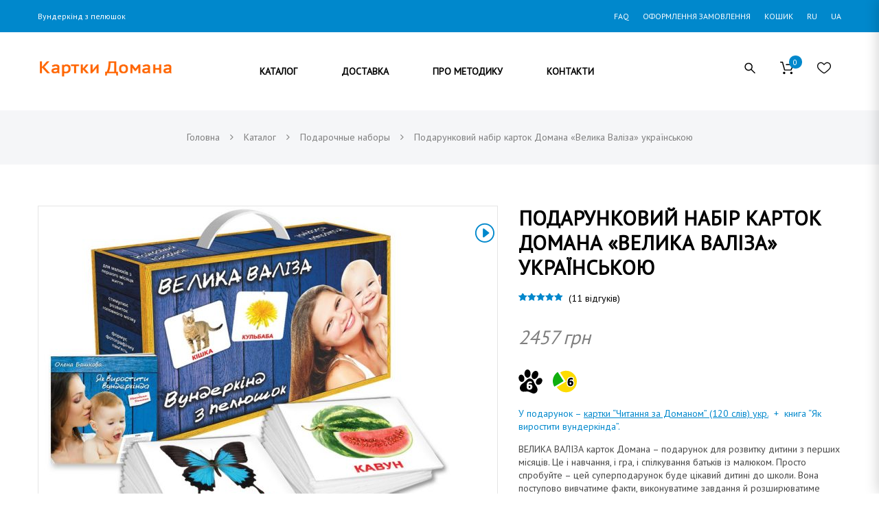

--- FILE ---
content_type: text/html; charset=UTF-8
request_url: https://kartochki-domana.com.ua/ua/product/podarochnyj-nabor-kartochek-domana-bolshoj-chemodan-ukr/
body_size: 66616
content:
<!doctype html>
<!--[if IE 7]>
<html class="ie ie7" lang="uk">
<![endif]-->
<!--[if IE 8]>
<html class="ie ie8" lang="uk">
<![endif]-->
<!--[if !(IE 7) | !(IE 8)  ]><!-->
<html lang="uk">
<!--<![endif]-->
<head>
<meta charset="UTF-8">
<meta content="width=device-width, initial-scale=1.0" name="viewport">
<link rel="profile" href="http://gmpg.org/xfn/11">
<link rel="pingback" href="https://kartochki-domana.com.ua/xmlrpc.php">
<!-- HTML5 shim, for IE6-8 support of HTML5 elements -->
<!--[if lt IE 9]>
<script src="https://kartochki-domana.com.ua/wp-content/plugins/sitesao-core/assets/vendor/html5shiv.min.js"></script>
<![endif]-->

				<script>document.documentElement.className = document.documentElement.className + ' yes-js js_active js'</script>
				<meta name='robots' content='index, follow, max-image-preview:large, max-snippet:-1, max-video-preview:-1' />

	<!-- This site is optimized with the Yoast SEO plugin v21.8.1 - https://yoast.com/wordpress/plugins/seo/ -->
	<title>Подарунковий набір карток Домана «Велика Валіза» українською Вундеркінд з пелюшок - Картки Домана</title>
	<meta name="description" content="%" />
	<link rel="canonical" href="https://kartochki-domana.com.ua/product/podarochnyj-nabor-kartochek-domana-bolshoj-chemodan-ukr/" />
	<meta property="og:locale" content="uk_UA" />
	<meta property="og:type" content="article" />
	<meta property="og:title" content="Подарунковий набір карток Домана «Велика Валіза» українською Вундеркінд з пелюшок - Картки Домана" />
	<meta property="og:description" content="%" />
	<meta property="og:url" content="https://kartochki-domana.com.ua/product/podarochnyj-nabor-kartochek-domana-bolshoj-chemodan-ukr/" />
	<meta property="og:site_name" content="Картки Домана" />
	<meta property="article:modified_time" content="2026-01-04T12:47:49+00:00" />
	<meta property="og:image" content="http://kartochki-domana.com.ua/wp-content/uploads/2018/03/ukr_chemodan_003-1.jpg" />
	<meta property="og:image:width" content="1096" />
	<meta property="og:image:height" content="877" />
	<meta property="og:image:type" content="image/jpeg" />
	<meta name="twitter:card" content="summary_large_image" />
	<meta name="twitter:label1" content="Прибл. час читання" />
	<meta name="twitter:data1" content="5 хвилин" />
	<!-- / Yoast SEO plugin. -->


<link rel='dns-prefetch' href='//use.fontawesome.com' />
<link rel='dns-prefetch' href='//fonts.googleapis.com' />
<link rel="alternate" type="application/rss+xml" title="Картки Домана &raquo; стрічка" href="https://kartochki-domana.com.ua/ua/feed/" />
<link rel="alternate" type="application/rss+xml" title="Картки Домана &raquo; Канал коментарів" href="https://kartochki-domana.com.ua/ua/comments/feed/" />
<link rel="alternate" type="application/rss+xml" title="Картки Домана &raquo; Подарунковий набір карток Домана «Велика Валіза» українською Канал коментарів" href="https://kartochki-domana.com.ua/ua/product/podarochnyj-nabor-kartochek-domana-bolshoj-chemodan-ukr/feed/" />
<style type="text/css" media="all">
/*!
 *  Font Awesome 4.7.0 by @davegandy - http://fontawesome.io - @fontawesome
 *  License - http://fontawesome.io/license (Font: SIL OFL 1.1, CSS: MIT License)
 */@font-face{font-family:'FontAwesome';src:url(https://kartochki-domana.com.ua/wp-content/plugins/advanced-product-labels-for-woocommerce/berocket/assets/css/../fonts/fontawesome-webfont.woff2#1769122295) format('woff2'),url(https://kartochki-domana.com.ua/wp-content/plugins/advanced-product-labels-for-woocommerce/berocket/assets/css/../fonts/fontawesome-webfont.woff#1769122295) format('woff'),url(https://kartochki-domana.com.ua/wp-content/plugins/advanced-product-labels-for-woocommerce/berocket/assets/css/../fonts/fontawesome-webfont.ttf#1769122295) format('truetype');font-weight:400;font-style:normal}.fa{display:inline-block;font:normal normal normal 14px/1 FontAwesome;font-size:inherit;text-rendering:auto;-webkit-font-smoothing:antialiased;-moz-osx-font-smoothing:grayscale}.fa-lg{font-size:1.33333333em;line-height:.75em;vertical-align:-15%}.fa-2x{font-size:2em}.fa-3x{font-size:3em}.fa-4x{font-size:4em}.fa-5x{font-size:5em}.fa-fw{width:1.28571429em;text-align:center}.fa-ul{padding-left:0;margin-left:2.14285714em;list-style-type:none}.fa-ul>li{position:relative}.fa-li{position:absolute;left:-2.14285714em;width:2.14285714em;top:.14285714em;text-align:center}.fa-li.fa-lg{left:-1.85714286em}.fa-border{padding:.2em .25em .15em;border:solid .08em #eee;border-radius:.1em}.fa-pull-left{float:left}.fa-pull-right{float:right}.fa.fa-pull-left{margin-right:.3em}.fa.fa-pull-right{margin-left:.3em}.pull-right{float:right}.pull-left{float:left}.fa.pull-left{margin-right:.3em}.fa.pull-right{margin-left:.3em}.fa-spin{-webkit-animation:fa-spin 2s infinite linear;animation:fa-spin 2s infinite linear}.fa-pulse{-webkit-animation:fa-spin 1s infinite steps(8);animation:fa-spin 1s infinite steps(8)}@-webkit-keyframes fa-spin{0%{-webkit-transform:rotate(0deg);transform:rotate(0deg)}100%{-webkit-transform:rotate(359deg);transform:rotate(359deg)}}@keyframes fa-spin{0%{-webkit-transform:rotate(0deg);transform:rotate(0deg)}100%{-webkit-transform:rotate(359deg);transform:rotate(359deg)}}.fa-rotate-90{-ms-filter:"progid:DXImageTransform.Microsoft.BasicImage(rotation=1)";-webkit-transform:rotate(90deg);-ms-transform:rotate(90deg);transform:rotate(90deg)}.fa-rotate-180{-ms-filter:"progid:DXImageTransform.Microsoft.BasicImage(rotation=2)";-webkit-transform:rotate(180deg);-ms-transform:rotate(180deg);transform:rotate(180deg)}.fa-rotate-270{-ms-filter:"progid:DXImageTransform.Microsoft.BasicImage(rotation=3)";-webkit-transform:rotate(270deg);-ms-transform:rotate(270deg);transform:rotate(270deg)}.fa-flip-horizontal{-ms-filter:"progid:DXImageTransform.Microsoft.BasicImage(rotation=0, mirror=1)";-webkit-transform:scale(-1,1);-ms-transform:scale(-1,1);transform:scale(-1,1)}.fa-flip-vertical{-ms-filter:"progid:DXImageTransform.Microsoft.BasicImage(rotation=2, mirror=1)";-webkit-transform:scale(1,-1);-ms-transform:scale(1,-1);transform:scale(1,-1)}:root .fa-rotate-90,:root .fa-rotate-180,:root .fa-rotate-270,:root .fa-flip-horizontal,:root .fa-flip-vertical{filter:none}.fa-stack{position:relative;display:inline-block;width:2em;height:2em;line-height:2em;vertical-align:middle}.fa-stack-1x,.fa-stack-2x{position:absolute;left:0;width:100%;text-align:center}.fa-stack-1x{line-height:inherit}.fa-stack-2x{font-size:2em}.fa-inverse{color:#fff}.fa-glass:before{content:"\f000"}.fa-music:before{content:"\f001"}.fa-search:before{content:"\f002"}.fa-envelope-o:before{content:"\f003"}.fa-heart:before{content:"\f004"}.fa-star:before{content:"\f005"}.fa-star-o:before{content:"\f006"}.fa-user:before{content:"\f007"}.fa-film:before{content:"\f008"}.fa-th-large:before{content:"\f009"}.fa-th:before{content:"\f00a"}.fa-th-list:before{content:"\f00b"}.fa-check:before{content:"\f00c"}.fa-remove:before,.fa-close:before,.fa-times:before{content:"\f00d"}.fa-search-plus:before{content:"\f00e"}.fa-search-minus:before{content:"\f010"}.fa-power-off:before{content:"\f011"}.fa-signal:before{content:"\f012"}.fa-gear:before,.fa-cog:before{content:"\f013"}.fa-trash-o:before{content:"\f014"}.fa-home:before{content:"\f015"}.fa-file-o:before{content:"\f016"}.fa-clock-o:before{content:"\f017"}.fa-road:before{content:"\f018"}.fa-download:before{content:"\f019"}.fa-arrow-circle-o-down:before{content:"\f01a"}.fa-arrow-circle-o-up:before{content:"\f01b"}.fa-inbox:before{content:"\f01c"}.fa-play-circle-o:before{content:"\f01d"}.fa-rotate-right:before,.fa-repeat:before{content:"\f01e"}.fa-refresh:before{content:"\f021"}.fa-list-alt:before{content:"\f022"}.fa-lock:before{content:"\f023"}.fa-flag:before{content:"\f024"}.fa-headphones:before{content:"\f025"}.fa-volume-off:before{content:"\f026"}.fa-volume-down:before{content:"\f027"}.fa-volume-up:before{content:"\f028"}.fa-qrcode:before{content:"\f029"}.fa-barcode:before{content:"\f02a"}.fa-tag:before{content:"\f02b"}.fa-tags:before{content:"\f02c"}.fa-book:before{content:"\f02d"}.fa-bookmark:before{content:"\f02e"}.fa-print:before{content:"\f02f"}.fa-camera:before{content:"\f030"}.fa-font:before{content:"\f031"}.fa-bold:before{content:"\f032"}.fa-italic:before{content:"\f033"}.fa-text-height:before{content:"\f034"}.fa-text-width:before{content:"\f035"}.fa-align-left:before{content:"\f036"}.fa-align-center:before{content:"\f037"}.fa-align-right:before{content:"\f038"}.fa-align-justify:before{content:"\f039"}.fa-list:before{content:"\f03a"}.fa-dedent:before,.fa-outdent:before{content:"\f03b"}.fa-indent:before{content:"\f03c"}.fa-video-camera:before{content:"\f03d"}.fa-photo:before,.fa-image:before,.fa-picture-o:before{content:"\f03e"}.fa-pencil:before{content:"\f040"}.fa-map-marker:before{content:"\f041"}.fa-adjust:before{content:"\f042"}.fa-tint:before{content:"\f043"}.fa-edit:before,.fa-pencil-square-o:before{content:"\f044"}.fa-share-square-o:before{content:"\f045"}.fa-check-square-o:before{content:"\f046"}.fa-arrows:before{content:"\f047"}.fa-step-backward:before{content:"\f048"}.fa-fast-backward:before{content:"\f049"}.fa-backward:before{content:"\f04a"}.fa-play:before{content:"\f04b"}.fa-pause:before{content:"\f04c"}.fa-stop:before{content:"\f04d"}.fa-forward:before{content:"\f04e"}.fa-fast-forward:before{content:"\f050"}.fa-step-forward:before{content:"\f051"}.fa-eject:before{content:"\f052"}.fa-chevron-left:before{content:"\f053"}.fa-chevron-right:before{content:"\f054"}.fa-plus-circle:before{content:"\f055"}.fa-minus-circle:before{content:"\f056"}.fa-times-circle:before{content:"\f057"}.fa-check-circle:before{content:"\f058"}.fa-question-circle:before{content:"\f059"}.fa-info-circle:before{content:"\f05a"}.fa-crosshairs:before{content:"\f05b"}.fa-times-circle-o:before{content:"\f05c"}.fa-check-circle-o:before{content:"\f05d"}.fa-ban:before{content:"\f05e"}.fa-arrow-left:before{content:"\f060"}.fa-arrow-right:before{content:"\f061"}.fa-arrow-up:before{content:"\f062"}.fa-arrow-down:before{content:"\f063"}.fa-mail-forward:before,.fa-share:before{content:"\f064"}.fa-expand:before{content:"\f065"}.fa-compress:before{content:"\f066"}.fa-plus:before{content:"\f067"}.fa-minus:before{content:"\f068"}.fa-asterisk:before{content:"\f069"}.fa-exclamation-circle:before{content:"\f06a"}.fa-gift:before{content:"\f06b"}.fa-leaf:before{content:"\f06c"}.fa-fire:before{content:"\f06d"}.fa-eye:before{content:"\f06e"}.fa-eye-slash:before{content:"\f070"}.fa-warning:before,.fa-exclamation-triangle:before{content:"\f071"}.fa-plane:before{content:"\f072"}.fa-calendar:before{content:"\f073"}.fa-random:before{content:"\f074"}.fa-comment:before{content:"\f075"}.fa-magnet:before{content:"\f076"}.fa-chevron-up:before{content:"\f077"}.fa-chevron-down:before{content:"\f078"}.fa-retweet:before{content:"\f079"}.fa-shopping-cart:before{content:"\f07a"}.fa-folder:before{content:"\f07b"}.fa-folder-open:before{content:"\f07c"}.fa-arrows-v:before{content:"\f07d"}.fa-arrows-h:before{content:"\f07e"}.fa-bar-chart-o:before,.fa-bar-chart:before{content:"\f080"}.fa-twitter-square:before{content:"\f081"}.fa-facebook-square:before{content:"\f082"}.fa-camera-retro:before{content:"\f083"}.fa-key:before{content:"\f084"}.fa-gears:before,.fa-cogs:before{content:"\f085"}.fa-comments:before{content:"\f086"}.fa-thumbs-o-up:before{content:"\f087"}.fa-thumbs-o-down:before{content:"\f088"}.fa-star-half:before{content:"\f089"}.fa-heart-o:before{content:"\f08a"}.fa-sign-out:before{content:"\f08b"}.fa-linkedin-square:before{content:"\f08c"}.fa-thumb-tack:before{content:"\f08d"}.fa-external-link:before{content:"\f08e"}.fa-sign-in:before{content:"\f090"}.fa-trophy:before{content:"\f091"}.fa-github-square:before{content:"\f092"}.fa-upload:before{content:"\f093"}.fa-lemon-o:before{content:"\f094"}.fa-phone:before{content:"\f095"}.fa-square-o:before{content:"\f096"}.fa-bookmark-o:before{content:"\f097"}.fa-phone-square:before{content:"\f098"}.fa-twitter:before{content:"\f099"}.fa-facebook-f:before,.fa-facebook:before{content:"\f09a"}.fa-github:before{content:"\f09b"}.fa-unlock:before{content:"\f09c"}.fa-credit-card:before{content:"\f09d"}.fa-feed:before,.fa-rss:before{content:"\f09e"}.fa-hdd-o:before{content:"\f0a0"}.fa-bullhorn:before{content:"\f0a1"}.fa-bell:before{content:"\f0f3"}.fa-certificate:before{content:"\f0a3"}.fa-hand-o-right:before{content:"\f0a4"}.fa-hand-o-left:before{content:"\f0a5"}.fa-hand-o-up:before{content:"\f0a6"}.fa-hand-o-down:before{content:"\f0a7"}.fa-arrow-circle-left:before{content:"\f0a8"}.fa-arrow-circle-right:before{content:"\f0a9"}.fa-arrow-circle-up:before{content:"\f0aa"}.fa-arrow-circle-down:before{content:"\f0ab"}.fa-globe:before{content:"\f0ac"}.fa-wrench:before{content:"\f0ad"}.fa-tasks:before{content:"\f0ae"}.fa-filter:before{content:"\f0b0"}.fa-briefcase:before{content:"\f0b1"}.fa-arrows-alt:before{content:"\f0b2"}.fa-group:before,.fa-users:before{content:"\f0c0"}.fa-chain:before,.fa-link:before{content:"\f0c1"}.fa-cloud:before{content:"\f0c2"}.fa-flask:before{content:"\f0c3"}.fa-cut:before,.fa-scissors:before{content:"\f0c4"}.fa-copy:before,.fa-files-o:before{content:"\f0c5"}.fa-paperclip:before{content:"\f0c6"}.fa-save:before,.fa-floppy-o:before{content:"\f0c7"}.fa-square:before{content:"\f0c8"}.fa-navicon:before,.fa-reorder:before,.fa-bars:before{content:"\f0c9"}.fa-list-ul:before{content:"\f0ca"}.fa-list-ol:before{content:"\f0cb"}.fa-strikethrough:before{content:"\f0cc"}.fa-underline:before{content:"\f0cd"}.fa-table:before{content:"\f0ce"}.fa-magic:before{content:"\f0d0"}.fa-truck:before{content:"\f0d1"}.fa-pinterest:before{content:"\f0d2"}.fa-pinterest-square:before{content:"\f0d3"}.fa-google-plus-square:before{content:"\f0d4"}.fa-google-plus:before{content:"\f0d5"}.fa-money:before{content:"\f0d6"}.fa-caret-down:before{content:"\f0d7"}.fa-caret-up:before{content:"\f0d8"}.fa-caret-left:before{content:"\f0d9"}.fa-caret-right:before{content:"\f0da"}.fa-columns:before{content:"\f0db"}.fa-unsorted:before,.fa-sort:before{content:"\f0dc"}.fa-sort-down:before,.fa-sort-desc:before{content:"\f0dd"}.fa-sort-up:before,.fa-sort-asc:before{content:"\f0de"}.fa-envelope:before{content:"\f0e0"}.fa-linkedin:before{content:"\f0e1"}.fa-rotate-left:before,.fa-undo:before{content:"\f0e2"}.fa-legal:before,.fa-gavel:before{content:"\f0e3"}.fa-dashboard:before,.fa-tachometer:before{content:"\f0e4"}.fa-comment-o:before{content:"\f0e5"}.fa-comments-o:before{content:"\f0e6"}.fa-flash:before,.fa-bolt:before{content:"\f0e7"}.fa-sitemap:before{content:"\f0e8"}.fa-umbrella:before{content:"\f0e9"}.fa-paste:before,.fa-clipboard:before{content:"\f0ea"}.fa-lightbulb-o:before{content:"\f0eb"}.fa-exchange:before{content:"\f0ec"}.fa-cloud-download:before{content:"\f0ed"}.fa-cloud-upload:before{content:"\f0ee"}.fa-user-md:before{content:"\f0f0"}.fa-stethoscope:before{content:"\f0f1"}.fa-suitcase:before{content:"\f0f2"}.fa-bell-o:before{content:"\f0a2"}.fa-coffee:before{content:"\f0f4"}.fa-cutlery:before{content:"\f0f5"}.fa-file-text-o:before{content:"\f0f6"}.fa-building-o:before{content:"\f0f7"}.fa-hospital-o:before{content:"\f0f8"}.fa-ambulance:before{content:"\f0f9"}.fa-medkit:before{content:"\f0fa"}.fa-fighter-jet:before{content:"\f0fb"}.fa-beer:before{content:"\f0fc"}.fa-h-square:before{content:"\f0fd"}.fa-plus-square:before{content:"\f0fe"}.fa-angle-double-left:before{content:"\f100"}.fa-angle-double-right:before{content:"\f101"}.fa-angle-double-up:before{content:"\f102"}.fa-angle-double-down:before{content:"\f103"}.fa-angle-left:before{content:"\f104"}.fa-angle-right:before{content:"\f105"}.fa-angle-up:before{content:"\f106"}.fa-angle-down:before{content:"\f107"}.fa-desktop:before{content:"\f108"}.fa-laptop:before{content:"\f109"}.fa-tablet:before{content:"\f10a"}.fa-mobile-phone:before,.fa-mobile:before{content:"\f10b"}.fa-circle-o:before{content:"\f10c"}.fa-quote-left:before{content:"\f10d"}.fa-quote-right:before{content:"\f10e"}.fa-spinner:before{content:"\f110"}.fa-circle:before{content:"\f111"}.fa-mail-reply:before,.fa-reply:before{content:"\f112"}.fa-github-alt:before{content:"\f113"}.fa-folder-o:before{content:"\f114"}.fa-folder-open-o:before{content:"\f115"}.fa-smile-o:before{content:"\f118"}.fa-frown-o:before{content:"\f119"}.fa-meh-o:before{content:"\f11a"}.fa-gamepad:before{content:"\f11b"}.fa-keyboard-o:before{content:"\f11c"}.fa-flag-o:before{content:"\f11d"}.fa-flag-checkered:before{content:"\f11e"}.fa-terminal:before{content:"\f120"}.fa-code:before{content:"\f121"}.fa-mail-reply-all:before,.fa-reply-all:before{content:"\f122"}.fa-star-half-empty:before,.fa-star-half-full:before,.fa-star-half-o:before{content:"\f123"}.fa-location-arrow:before{content:"\f124"}.fa-crop:before{content:"\f125"}.fa-code-fork:before{content:"\f126"}.fa-unlink:before,.fa-chain-broken:before{content:"\f127"}.fa-question:before{content:"\f128"}.fa-info:before{content:"\f129"}.fa-exclamation:before{content:"\f12a"}.fa-superscript:before{content:"\f12b"}.fa-subscript:before{content:"\f12c"}.fa-eraser:before{content:"\f12d"}.fa-puzzle-piece:before{content:"\f12e"}.fa-microphone:before{content:"\f130"}.fa-microphone-slash:before{content:"\f131"}.fa-shield:before{content:"\f132"}.fa-calendar-o:before{content:"\f133"}.fa-fire-extinguisher:before{content:"\f134"}.fa-rocket:before{content:"\f135"}.fa-maxcdn:before{content:"\f136"}.fa-chevron-circle-left:before{content:"\f137"}.fa-chevron-circle-right:before{content:"\f138"}.fa-chevron-circle-up:before{content:"\f139"}.fa-chevron-circle-down:before{content:"\f13a"}.fa-html5:before{content:"\f13b"}.fa-css3:before{content:"\f13c"}.fa-anchor:before{content:"\f13d"}.fa-unlock-alt:before{content:"\f13e"}.fa-bullseye:before{content:"\f140"}.fa-ellipsis-h:before{content:"\f141"}.fa-ellipsis-v:before{content:"\f142"}.fa-rss-square:before{content:"\f143"}.fa-play-circle:before{content:"\f144"}.fa-ticket:before{content:"\f145"}.fa-minus-square:before{content:"\f146"}.fa-minus-square-o:before{content:"\f147"}.fa-level-up:before{content:"\f148"}.fa-level-down:before{content:"\f149"}.fa-check-square:before{content:"\f14a"}.fa-pencil-square:before{content:"\f14b"}.fa-external-link-square:before{content:"\f14c"}.fa-share-square:before{content:"\f14d"}.fa-compass:before{content:"\f14e"}.fa-toggle-down:before,.fa-caret-square-o-down:before{content:"\f150"}.fa-toggle-up:before,.fa-caret-square-o-up:before{content:"\f151"}.fa-toggle-right:before,.fa-caret-square-o-right:before{content:"\f152"}.fa-euro:before,.fa-eur:before{content:"\f153"}.fa-gbp:before{content:"\f154"}.fa-dollar:before,.fa-usd:before{content:"\f155"}.fa-rupee:before,.fa-inr:before{content:"\f156"}.fa-cny:before,.fa-rmb:before,.fa-yen:before,.fa-jpy:before{content:"\f157"}.fa-ruble:before,.fa-rouble:before,.fa-rub:before{content:"\f158"}.fa-won:before,.fa-krw:before{content:"\f159"}.fa-bitcoin:before,.fa-btc:before{content:"\f15a"}.fa-file:before{content:"\f15b"}.fa-file-text:before{content:"\f15c"}.fa-sort-alpha-asc:before{content:"\f15d"}.fa-sort-alpha-desc:before{content:"\f15e"}.fa-sort-amount-asc:before{content:"\f160"}.fa-sort-amount-desc:before{content:"\f161"}.fa-sort-numeric-asc:before{content:"\f162"}.fa-sort-numeric-desc:before{content:"\f163"}.fa-thumbs-up:before{content:"\f164"}.fa-thumbs-down:before{content:"\f165"}.fa-youtube-square:before{content:"\f166"}.fa-youtube:before{content:"\f167"}.fa-xing:before{content:"\f168"}.fa-xing-square:before{content:"\f169"}.fa-youtube-play:before{content:"\f16a"}.fa-dropbox:before{content:"\f16b"}.fa-stack-overflow:before{content:"\f16c"}.fa-instagram:before{content:"\f16d"}.fa-flickr:before{content:"\f16e"}.fa-adn:before{content:"\f170"}.fa-bitbucket:before{content:"\f171"}.fa-bitbucket-square:before{content:"\f172"}.fa-tumblr:before{content:"\f173"}.fa-tumblr-square:before{content:"\f174"}.fa-long-arrow-down:before{content:"\f175"}.fa-long-arrow-up:before{content:"\f176"}.fa-long-arrow-left:before{content:"\f177"}.fa-long-arrow-right:before{content:"\f178"}.fa-apple:before{content:"\f179"}.fa-windows:before{content:"\f17a"}.fa-android:before{content:"\f17b"}.fa-linux:before{content:"\f17c"}.fa-dribbble:before{content:"\f17d"}.fa-skype:before{content:"\f17e"}.fa-foursquare:before{content:"\f180"}.fa-trello:before{content:"\f181"}.fa-female:before{content:"\f182"}.fa-male:before{content:"\f183"}.fa-gittip:before,.fa-gratipay:before{content:"\f184"}.fa-sun-o:before{content:"\f185"}.fa-moon-o:before{content:"\f186"}.fa-archive:before{content:"\f187"}.fa-bug:before{content:"\f188"}.fa-vk:before{content:"\f189"}.fa-weibo:before{content:"\f18a"}.fa-renren:before{content:"\f18b"}.fa-pagelines:before{content:"\f18c"}.fa-stack-exchange:before{content:"\f18d"}.fa-arrow-circle-o-right:before{content:"\f18e"}.fa-arrow-circle-o-left:before{content:"\f190"}.fa-toggle-left:before,.fa-caret-square-o-left:before{content:"\f191"}.fa-dot-circle-o:before{content:"\f192"}.fa-wheelchair:before{content:"\f193"}.fa-vimeo-square:before{content:"\f194"}.fa-turkish-lira:before,.fa-try:before{content:"\f195"}.fa-plus-square-o:before{content:"\f196"}.fa-space-shuttle:before{content:"\f197"}.fa-slack:before{content:"\f198"}.fa-envelope-square:before{content:"\f199"}.fa-wordpress:before{content:"\f19a"}.fa-openid:before{content:"\f19b"}.fa-institution:before,.fa-bank:before,.fa-university:before{content:"\f19c"}.fa-mortar-board:before,.fa-graduation-cap:before{content:"\f19d"}.fa-yahoo:before{content:"\f19e"}.fa-google:before{content:"\f1a0"}.fa-reddit:before{content:"\f1a1"}.fa-reddit-square:before{content:"\f1a2"}.fa-stumbleupon-circle:before{content:"\f1a3"}.fa-stumbleupon:before{content:"\f1a4"}.fa-delicious:before{content:"\f1a5"}.fa-digg:before{content:"\f1a6"}.fa-pied-piper-pp:before{content:"\f1a7"}.fa-pied-piper-alt:before{content:"\f1a8"}.fa-drupal:before{content:"\f1a9"}.fa-joomla:before{content:"\f1aa"}.fa-language:before{content:"\f1ab"}.fa-fax:before{content:"\f1ac"}.fa-building:before{content:"\f1ad"}.fa-child:before{content:"\f1ae"}.fa-paw:before{content:"\f1b0"}.fa-spoon:before{content:"\f1b1"}.fa-cube:before{content:"\f1b2"}.fa-cubes:before{content:"\f1b3"}.fa-behance:before{content:"\f1b4"}.fa-behance-square:before{content:"\f1b5"}.fa-steam:before{content:"\f1b6"}.fa-steam-square:before{content:"\f1b7"}.fa-recycle:before{content:"\f1b8"}.fa-automobile:before,.fa-car:before{content:"\f1b9"}.fa-cab:before,.fa-taxi:before{content:"\f1ba"}.fa-tree:before{content:"\f1bb"}.fa-spotify:before{content:"\f1bc"}.fa-deviantart:before{content:"\f1bd"}.fa-soundcloud:before{content:"\f1be"}.fa-database:before{content:"\f1c0"}.fa-file-pdf-o:before{content:"\f1c1"}.fa-file-word-o:before{content:"\f1c2"}.fa-file-excel-o:before{content:"\f1c3"}.fa-file-powerpoint-o:before{content:"\f1c4"}.fa-file-photo-o:before,.fa-file-picture-o:before,.fa-file-image-o:before{content:"\f1c5"}.fa-file-zip-o:before,.fa-file-archive-o:before{content:"\f1c6"}.fa-file-sound-o:before,.fa-file-audio-o:before{content:"\f1c7"}.fa-file-movie-o:before,.fa-file-video-o:before{content:"\f1c8"}.fa-file-code-o:before{content:"\f1c9"}.fa-vine:before{content:"\f1ca"}.fa-codepen:before{content:"\f1cb"}.fa-jsfiddle:before{content:"\f1cc"}.fa-life-bouy:before,.fa-life-buoy:before,.fa-life-saver:before,.fa-support:before,.fa-life-ring:before{content:"\f1cd"}.fa-circle-o-notch:before{content:"\f1ce"}.fa-ra:before,.fa-resistance:before,.fa-rebel:before{content:"\f1d0"}.fa-ge:before,.fa-empire:before{content:"\f1d1"}.fa-git-square:before{content:"\f1d2"}.fa-git:before{content:"\f1d3"}.fa-y-combinator-square:before,.fa-yc-square:before,.fa-hacker-news:before{content:"\f1d4"}.fa-tencent-weibo:before{content:"\f1d5"}.fa-qq:before{content:"\f1d6"}.fa-wechat:before,.fa-weixin:before{content:"\f1d7"}.fa-send:before,.fa-paper-plane:before{content:"\f1d8"}.fa-send-o:before,.fa-paper-plane-o:before{content:"\f1d9"}.fa-history:before{content:"\f1da"}.fa-circle-thin:before{content:"\f1db"}.fa-header:before{content:"\f1dc"}.fa-paragraph:before{content:"\f1dd"}.fa-sliders:before{content:"\f1de"}.fa-share-alt:before{content:"\f1e0"}.fa-share-alt-square:before{content:"\f1e1"}.fa-bomb:before{content:"\f1e2"}.fa-soccer-ball-o:before,.fa-futbol-o:before{content:"\f1e3"}.fa-tty:before{content:"\f1e4"}.fa-binoculars:before{content:"\f1e5"}.fa-plug:before{content:"\f1e6"}.fa-slideshare:before{content:"\f1e7"}.fa-twitch:before{content:"\f1e8"}.fa-yelp:before{content:"\f1e9"}.fa-newspaper-o:before{content:"\f1ea"}.fa-wifi:before{content:"\f1eb"}.fa-calculator:before{content:"\f1ec"}.fa-paypal:before{content:"\f1ed"}.fa-google-wallet:before{content:"\f1ee"}.fa-cc-visa:before{content:"\f1f0"}.fa-cc-mastercard:before{content:"\f1f1"}.fa-cc-discover:before{content:"\f1f2"}.fa-cc-amex:before{content:"\f1f3"}.fa-cc-paypal:before{content:"\f1f4"}.fa-cc-stripe:before{content:"\f1f5"}.fa-bell-slash:before{content:"\f1f6"}.fa-bell-slash-o:before{content:"\f1f7"}.fa-trash:before{content:"\f1f8"}.fa-copyright:before{content:"\f1f9"}.fa-at:before{content:"\f1fa"}.fa-eyedropper:before{content:"\f1fb"}.fa-paint-brush:before{content:"\f1fc"}.fa-birthday-cake:before{content:"\f1fd"}.fa-area-chart:before{content:"\f1fe"}.fa-pie-chart:before{content:"\f200"}.fa-line-chart:before{content:"\f201"}.fa-lastfm:before{content:"\f202"}.fa-lastfm-square:before{content:"\f203"}.fa-toggle-off:before{content:"\f204"}.fa-toggle-on:before{content:"\f205"}.fa-bicycle:before{content:"\f206"}.fa-bus:before{content:"\f207"}.fa-ioxhost:before{content:"\f208"}.fa-angellist:before{content:"\f209"}.fa-cc:before{content:"\f20a"}.fa-shekel:before,.fa-sheqel:before,.fa-ils:before{content:"\f20b"}.fa-meanpath:before{content:"\f20c"}.fa-buysellads:before{content:"\f20d"}.fa-connectdevelop:before{content:"\f20e"}.fa-dashcube:before{content:"\f210"}.fa-forumbee:before{content:"\f211"}.fa-leanpub:before{content:"\f212"}.fa-sellsy:before{content:"\f213"}.fa-shirtsinbulk:before{content:"\f214"}.fa-simplybuilt:before{content:"\f215"}.fa-skyatlas:before{content:"\f216"}.fa-cart-plus:before{content:"\f217"}.fa-cart-arrow-down:before{content:"\f218"}.fa-diamond:before{content:"\f219"}.fa-ship:before{content:"\f21a"}.fa-user-secret:before{content:"\f21b"}.fa-motorcycle:before{content:"\f21c"}.fa-street-view:before{content:"\f21d"}.fa-heartbeat:before{content:"\f21e"}.fa-venus:before{content:"\f221"}.fa-mars:before{content:"\f222"}.fa-mercury:before{content:"\f223"}.fa-intersex:before,.fa-transgender:before{content:"\f224"}.fa-transgender-alt:before{content:"\f225"}.fa-venus-double:before{content:"\f226"}.fa-mars-double:before{content:"\f227"}.fa-venus-mars:before{content:"\f228"}.fa-mars-stroke:before{content:"\f229"}.fa-mars-stroke-v:before{content:"\f22a"}.fa-mars-stroke-h:before{content:"\f22b"}.fa-neuter:before{content:"\f22c"}.fa-genderless:before{content:"\f22d"}.fa-facebook-official:before{content:"\f230"}.fa-pinterest-p:before{content:"\f231"}.fa-whatsapp:before{content:"\f232"}.fa-server:before{content:"\f233"}.fa-user-plus:before{content:"\f234"}.fa-user-times:before{content:"\f235"}.fa-hotel:before,.fa-bed:before{content:"\f236"}.fa-viacoin:before{content:"\f237"}.fa-train:before{content:"\f238"}.fa-subway:before{content:"\f239"}.fa-medium:before{content:"\f23a"}.fa-yc:before,.fa-y-combinator:before{content:"\f23b"}.fa-optin-monster:before{content:"\f23c"}.fa-opencart:before{content:"\f23d"}.fa-expeditedssl:before{content:"\f23e"}.fa-battery-4:before,.fa-battery:before,.fa-battery-full:before{content:"\f240"}.fa-battery-3:before,.fa-battery-three-quarters:before{content:"\f241"}.fa-battery-2:before,.fa-battery-half:before{content:"\f242"}.fa-battery-1:before,.fa-battery-quarter:before{content:"\f243"}.fa-battery-0:before,.fa-battery-empty:before{content:"\f244"}.fa-mouse-pointer:before{content:"\f245"}.fa-i-cursor:before{content:"\f246"}.fa-object-group:before{content:"\f247"}.fa-object-ungroup:before{content:"\f248"}.fa-sticky-note:before{content:"\f249"}.fa-sticky-note-o:before{content:"\f24a"}.fa-cc-jcb:before{content:"\f24b"}.fa-cc-diners-club:before{content:"\f24c"}.fa-clone:before{content:"\f24d"}.fa-balance-scale:before{content:"\f24e"}.fa-hourglass-o:before{content:"\f250"}.fa-hourglass-1:before,.fa-hourglass-start:before{content:"\f251"}.fa-hourglass-2:before,.fa-hourglass-half:before{content:"\f252"}.fa-hourglass-3:before,.fa-hourglass-end:before{content:"\f253"}.fa-hourglass:before{content:"\f254"}.fa-hand-grab-o:before,.fa-hand-rock-o:before{content:"\f255"}.fa-hand-stop-o:before,.fa-hand-paper-o:before{content:"\f256"}.fa-hand-scissors-o:before{content:"\f257"}.fa-hand-lizard-o:before{content:"\f258"}.fa-hand-spock-o:before{content:"\f259"}.fa-hand-pointer-o:before{content:"\f25a"}.fa-hand-peace-o:before{content:"\f25b"}.fa-trademark:before{content:"\f25c"}.fa-registered:before{content:"\f25d"}.fa-creative-commons:before{content:"\f25e"}.fa-gg:before{content:"\f260"}.fa-gg-circle:before{content:"\f261"}.fa-tripadvisor:before{content:"\f262"}.fa-odnoklassniki:before{content:"\f263"}.fa-odnoklassniki-square:before{content:"\f264"}.fa-get-pocket:before{content:"\f265"}.fa-wikipedia-w:before{content:"\f266"}.fa-safari:before{content:"\f267"}.fa-chrome:before{content:"\f268"}.fa-firefox:before{content:"\f269"}.fa-opera:before{content:"\f26a"}.fa-internet-explorer:before{content:"\f26b"}.fa-tv:before,.fa-television:before{content:"\f26c"}.fa-contao:before{content:"\f26d"}.fa-500px:before{content:"\f26e"}.fa-amazon:before{content:"\f270"}.fa-calendar-plus-o:before{content:"\f271"}.fa-calendar-minus-o:before{content:"\f272"}.fa-calendar-times-o:before{content:"\f273"}.fa-calendar-check-o:before{content:"\f274"}.fa-industry:before{content:"\f275"}.fa-map-pin:before{content:"\f276"}.fa-map-signs:before{content:"\f277"}.fa-map-o:before{content:"\f278"}.fa-map:before{content:"\f279"}.fa-commenting:before{content:"\f27a"}.fa-commenting-o:before{content:"\f27b"}.fa-houzz:before{content:"\f27c"}.fa-vimeo:before{content:"\f27d"}.fa-black-tie:before{content:"\f27e"}.fa-fonticons:before{content:"\f280"}.fa-reddit-alien:before{content:"\f281"}.fa-edge:before{content:"\f282"}.fa-credit-card-alt:before{content:"\f283"}.fa-codiepie:before{content:"\f284"}.fa-modx:before{content:"\f285"}.fa-fort-awesome:before{content:"\f286"}.fa-usb:before{content:"\f287"}.fa-product-hunt:before{content:"\f288"}.fa-mixcloud:before{content:"\f289"}.fa-scribd:before{content:"\f28a"}.fa-pause-circle:before{content:"\f28b"}.fa-pause-circle-o:before{content:"\f28c"}.fa-stop-circle:before{content:"\f28d"}.fa-stop-circle-o:before{content:"\f28e"}.fa-shopping-bag:before{content:"\f290"}.fa-shopping-basket:before{content:"\f291"}.fa-hashtag:before{content:"\f292"}.fa-bluetooth:before{content:"\f293"}.fa-bluetooth-b:before{content:"\f294"}.fa-percent:before{content:"\f295"}.fa-gitlab:before{content:"\f296"}.fa-wpbeginner:before{content:"\f297"}.fa-wpforms:before{content:"\f298"}.fa-envira:before{content:"\f299"}.fa-universal-access:before{content:"\f29a"}.fa-wheelchair-alt:before{content:"\f29b"}.fa-question-circle-o:before{content:"\f29c"}.fa-blind:before{content:"\f29d"}.fa-audio-description:before{content:"\f29e"}.fa-volume-control-phone:before{content:"\f2a0"}.fa-braille:before{content:"\f2a1"}.fa-assistive-listening-systems:before{content:"\f2a2"}.fa-asl-interpreting:before,.fa-american-sign-language-interpreting:before{content:"\f2a3"}.fa-deafness:before,.fa-hard-of-hearing:before,.fa-deaf:before{content:"\f2a4"}.fa-glide:before{content:"\f2a5"}.fa-glide-g:before{content:"\f2a6"}.fa-signing:before,.fa-sign-language:before{content:"\f2a7"}.fa-low-vision:before{content:"\f2a8"}.fa-viadeo:before{content:"\f2a9"}.fa-viadeo-square:before{content:"\f2aa"}.fa-snapchat:before{content:"\f2ab"}.fa-snapchat-ghost:before{content:"\f2ac"}.fa-snapchat-square:before{content:"\f2ad"}.fa-pied-piper:before{content:"\f2ae"}.fa-first-order:before{content:"\f2b0"}.fa-yoast:before{content:"\f2b1"}.fa-themeisle:before{content:"\f2b2"}.fa-google-plus-circle:before,.fa-google-plus-official:before{content:"\f2b3"}.fa-fa:before,.fa-font-awesome:before{content:"\f2b4"}.fa-handshake-o:before{content:"\f2b5"}.fa-envelope-open:before{content:"\f2b6"}.fa-envelope-open-o:before{content:"\f2b7"}.fa-linode:before{content:"\f2b8"}.fa-address-book:before{content:"\f2b9"}.fa-address-book-o:before{content:"\f2ba"}.fa-vcard:before,.fa-address-card:before{content:"\f2bb"}.fa-vcard-o:before,.fa-address-card-o:before{content:"\f2bc"}.fa-user-circle:before{content:"\f2bd"}.fa-user-circle-o:before{content:"\f2be"}.fa-user-o:before{content:"\f2c0"}.fa-id-badge:before{content:"\f2c1"}.fa-drivers-license:before,.fa-id-card:before{content:"\f2c2"}.fa-drivers-license-o:before,.fa-id-card-o:before{content:"\f2c3"}.fa-quora:before{content:"\f2c4"}.fa-free-code-camp:before{content:"\f2c5"}.fa-telegram:before{content:"\f2c6"}.fa-thermometer-4:before,.fa-thermometer:before,.fa-thermometer-full:before{content:"\f2c7"}.fa-thermometer-3:before,.fa-thermometer-three-quarters:before{content:"\f2c8"}.fa-thermometer-2:before,.fa-thermometer-half:before{content:"\f2c9"}.fa-thermometer-1:before,.fa-thermometer-quarter:before{content:"\f2ca"}.fa-thermometer-0:before,.fa-thermometer-empty:before{content:"\f2cb"}.fa-shower:before{content:"\f2cc"}.fa-bathtub:before,.fa-s15:before,.fa-bath:before{content:"\f2cd"}.fa-podcast:before{content:"\f2ce"}.fa-window-maximize:before{content:"\f2d0"}.fa-window-minimize:before{content:"\f2d1"}.fa-window-restore:before{content:"\f2d2"}.fa-times-rectangle:before,.fa-window-close:before{content:"\f2d3"}.fa-times-rectangle-o:before,.fa-window-close-o:before{content:"\f2d4"}.fa-bandcamp:before{content:"\f2d5"}.fa-grav:before{content:"\f2d6"}.fa-etsy:before{content:"\f2d7"}.fa-imdb:before{content:"\f2d8"}.fa-ravelry:before{content:"\f2d9"}.fa-eercast:before{content:"\f2da"}.fa-microchip:before{content:"\f2db"}.fa-snowflake-o:before{content:"\f2dc"}.fa-superpowers:before{content:"\f2dd"}.fa-wpexplorer:before{content:"\f2de"}.fa-meetup:before{content:"\f2e0"}.sr-only{position:absolute;width:1px;height:1px;padding:0;margin:-1px;overflow:hidden;clip:rect(0,0,0,0);border:0}.sr-only-focusable:active,.sr-only-focusable:focus{position:static;width:auto;height:auto;margin:0;overflow:visible;clip:auto}
</style>
<style type="text/css" media="all">
/*!
 *  Font Awesome 4.7.0 by @davegandy - http://fontawesome.io - @fontawesome
 *  License - http://fontawesome.io/license (Font: SIL OFL 1.1, CSS: MIT License)
 */@font-face{font-family:FontAwesome;src:url(https://kartochki-domana.com.ua/wp-content/plugins/yith-woocommerce-wishlist/assets/css/../fonts/fontawesome-webfont.eot#1769122295);src:url(https://kartochki-domana.com.ua/wp-content/plugins/yith-woocommerce-wishlist/assets/css/../fonts/fontawesome-webfont.eot#1769122295) format('embedded-opentype'),url(https://kartochki-domana.com.ua/wp-content/plugins/yith-woocommerce-wishlist/assets/css/../fonts/fontawesome-webfont.woff2#1769122295) format('woff2'),url(https://kartochki-domana.com.ua/wp-content/plugins/yith-woocommerce-wishlist/assets/css/../fonts/fontawesome-webfont.woff#1769122295) format('woff'),url(https://kartochki-domana.com.ua/wp-content/plugins/yith-woocommerce-wishlist/assets/css/../fonts/fontawesome-webfont.ttf#1769122295) format('truetype'),url(https://kartochki-domana.com.ua/wp-content/plugins/yith-woocommerce-wishlist/assets/css/../fonts/fontawesome-webfont.svg?v=4.7.0#fontawesomeregular) format('svg');font-weight:400;font-style:normal}.fa{display:inline-block;font:normal normal normal 14px/1 FontAwesome;font-size:inherit;text-rendering:auto;-webkit-font-smoothing:antialiased;-moz-osx-font-smoothing:grayscale}.fa-lg{font-size:1.33333333em;line-height:.75em;vertical-align:-15%}.fa-2x{font-size:2em}.fa-3x{font-size:3em}.fa-4x{font-size:4em}.fa-5x{font-size:5em}.fa-fw{width:1.28571429em;text-align:center}.fa-ul{padding-left:0;margin-left:2.14285714em;list-style-type:none}.fa-ul>li{position:relative}.fa-li{position:absolute;left:-2.14285714em;width:2.14285714em;top:.14285714em;text-align:center}.fa-li.fa-lg{left:-1.85714286em}.fa-border{padding:.2em .25em .15em;border:solid .08em #eee;border-radius:.1em}.fa-pull-left{float:left}.fa-pull-right{float:right}.fa.fa-pull-left{margin-right:.3em}.fa.fa-pull-right{margin-left:.3em}.pull-right{float:right}.pull-left{float:left}.fa.pull-left{margin-right:.3em}.fa.pull-right{margin-left:.3em}.fa-spin{-webkit-animation:fa-spin 2s infinite linear;animation:fa-spin 2s infinite linear}.fa-pulse{-webkit-animation:fa-spin 1s infinite steps(8);animation:fa-spin 1s infinite steps(8)}@-webkit-keyframes fa-spin{0%{-webkit-transform:rotate(0);transform:rotate(0)}100%{-webkit-transform:rotate(359deg);transform:rotate(359deg)}}@keyframes fa-spin{0%{-webkit-transform:rotate(0);transform:rotate(0)}100%{-webkit-transform:rotate(359deg);transform:rotate(359deg)}}.fa-rotate-90{-webkit-transform:rotate(90deg);-ms-transform:rotate(90deg);transform:rotate(90deg)}.fa-rotate-180{-webkit-transform:rotate(180deg);-ms-transform:rotate(180deg);transform:rotate(180deg)}.fa-rotate-270{-webkit-transform:rotate(270deg);-ms-transform:rotate(270deg);transform:rotate(270deg)}.fa-flip-horizontal{-webkit-transform:scale(-1,1);-ms-transform:scale(-1,1);transform:scale(-1,1)}.fa-flip-vertical{-webkit-transform:scale(1,-1);-ms-transform:scale(1,-1);transform:scale(1,-1)}:root .fa-flip-horizontal,:root .fa-flip-vertical,:root .fa-rotate-180,:root .fa-rotate-270,:root .fa-rotate-90{filter:none}.fa-stack{position:relative;display:inline-block;width:2em;height:2em;line-height:2em;vertical-align:middle}.fa-stack-1x,.fa-stack-2x{position:absolute;left:0;width:100%;text-align:center}.fa-stack-1x{line-height:inherit}.fa-stack-2x{font-size:2em}.fa-inverse{color:#fff}.fa-glass:before{content:"\f000"}.fa-music:before{content:"\f001"}.fa-search:before{content:"\f002"}.fa-envelope-o:before{content:"\f003"}.fa-heart:before{content:"\f004"}.fa-star:before{content:"\f005"}.fa-star-o:before{content:"\f006"}.fa-user:before{content:"\f007"}.fa-film:before{content:"\f008"}.fa-th-large:before{content:"\f009"}.fa-th:before{content:"\f00a"}.fa-th-list:before{content:"\f00b"}.fa-check:before{content:"\f00c"}.fa-close:before,.fa-remove:before,.fa-times:before{content:"\f00d"}.fa-search-plus:before{content:"\f00e"}.fa-search-minus:before{content:"\f010"}.fa-power-off:before{content:"\f011"}.fa-signal:before{content:"\f012"}.fa-cog:before,.fa-gear:before{content:"\f013"}.fa-trash-o:before{content:"\f014"}.fa-home:before{content:"\f015"}.fa-file-o:before{content:"\f016"}.fa-clock-o:before{content:"\f017"}.fa-road:before{content:"\f018"}.fa-download:before{content:"\f019"}.fa-arrow-circle-o-down:before{content:"\f01a"}.fa-arrow-circle-o-up:before{content:"\f01b"}.fa-inbox:before{content:"\f01c"}.fa-play-circle-o:before{content:"\f01d"}.fa-repeat:before,.fa-rotate-right:before{content:"\f01e"}.fa-refresh:before{content:"\f021"}.fa-list-alt:before{content:"\f022"}.fa-lock:before{content:"\f023"}.fa-flag:before{content:"\f024"}.fa-headphones:before{content:"\f025"}.fa-volume-off:before{content:"\f026"}.fa-volume-down:before{content:"\f027"}.fa-volume-up:before{content:"\f028"}.fa-qrcode:before{content:"\f029"}.fa-barcode:before{content:"\f02a"}.fa-tag:before{content:"\f02b"}.fa-tags:before{content:"\f02c"}.fa-book:before{content:"\f02d"}.fa-bookmark:before{content:"\f02e"}.fa-print:before{content:"\f02f"}.fa-camera:before{content:"\f030"}.fa-font:before{content:"\f031"}.fa-bold:before{content:"\f032"}.fa-italic:before{content:"\f033"}.fa-text-height:before{content:"\f034"}.fa-text-width:before{content:"\f035"}.fa-align-left:before{content:"\f036"}.fa-align-center:before{content:"\f037"}.fa-align-right:before{content:"\f038"}.fa-align-justify:before{content:"\f039"}.fa-list:before{content:"\f03a"}.fa-dedent:before,.fa-outdent:before{content:"\f03b"}.fa-indent:before{content:"\f03c"}.fa-video-camera:before{content:"\f03d"}.fa-image:before,.fa-photo:before,.fa-picture-o:before{content:"\f03e"}.fa-pencil:before{content:"\f040"}.fa-map-marker:before{content:"\f041"}.fa-adjust:before{content:"\f042"}.fa-tint:before{content:"\f043"}.fa-edit:before,.fa-pencil-square-o:before{content:"\f044"}.fa-share-square-o:before{content:"\f045"}.fa-check-square-o:before{content:"\f046"}.fa-arrows:before{content:"\f047"}.fa-step-backward:before{content:"\f048"}.fa-fast-backward:before{content:"\f049"}.fa-backward:before{content:"\f04a"}.fa-play:before{content:"\f04b"}.fa-pause:before{content:"\f04c"}.fa-stop:before{content:"\f04d"}.fa-forward:before{content:"\f04e"}.fa-fast-forward:before{content:"\f050"}.fa-step-forward:before{content:"\f051"}.fa-eject:before{content:"\f052"}.fa-chevron-left:before{content:"\f053"}.fa-chevron-right:before{content:"\f054"}.fa-plus-circle:before{content:"\f055"}.fa-minus-circle:before{content:"\f056"}.fa-times-circle:before{content:"\f057"}.fa-check-circle:before{content:"\f058"}.fa-question-circle:before{content:"\f059"}.fa-info-circle:before{content:"\f05a"}.fa-crosshairs:before{content:"\f05b"}.fa-times-circle-o:before{content:"\f05c"}.fa-check-circle-o:before{content:"\f05d"}.fa-ban:before{content:"\f05e"}.fa-arrow-left:before{content:"\f060"}.fa-arrow-right:before{content:"\f061"}.fa-arrow-up:before{content:"\f062"}.fa-arrow-down:before{content:"\f063"}.fa-mail-forward:before,.fa-share:before{content:"\f064"}.fa-expand:before{content:"\f065"}.fa-compress:before{content:"\f066"}.fa-plus:before{content:"\f067"}.fa-minus:before{content:"\f068"}.fa-asterisk:before{content:"\f069"}.fa-exclamation-circle:before{content:"\f06a"}.fa-gift:before{content:"\f06b"}.fa-leaf:before{content:"\f06c"}.fa-fire:before{content:"\f06d"}.fa-eye:before{content:"\f06e"}.fa-eye-slash:before{content:"\f070"}.fa-exclamation-triangle:before,.fa-warning:before{content:"\f071"}.fa-plane:before{content:"\f072"}.fa-calendar:before{content:"\f073"}.fa-random:before{content:"\f074"}.fa-comment:before{content:"\f075"}.fa-magnet:before{content:"\f076"}.fa-chevron-up:before{content:"\f077"}.fa-chevron-down:before{content:"\f078"}.fa-retweet:before{content:"\f079"}.fa-shopping-cart:before{content:"\f07a"}.fa-folder:before{content:"\f07b"}.fa-folder-open:before{content:"\f07c"}.fa-arrows-v:before{content:"\f07d"}.fa-arrows-h:before{content:"\f07e"}.fa-bar-chart-o:before,.fa-bar-chart:before{content:"\f080"}.fa-twitter-square:before{content:"\f081"}.fa-facebook-square:before{content:"\f082"}.fa-camera-retro:before{content:"\f083"}.fa-key:before{content:"\f084"}.fa-cogs:before,.fa-gears:before{content:"\f085"}.fa-comments:before{content:"\f086"}.fa-thumbs-o-up:before{content:"\f087"}.fa-thumbs-o-down:before{content:"\f088"}.fa-star-half:before{content:"\f089"}.fa-heart-o:before{content:"\f08a"}.fa-sign-out:before{content:"\f08b"}.fa-linkedin-square:before{content:"\f08c"}.fa-thumb-tack:before{content:"\f08d"}.fa-external-link:before{content:"\f08e"}.fa-sign-in:before{content:"\f090"}.fa-trophy:before{content:"\f091"}.fa-github-square:before{content:"\f092"}.fa-upload:before{content:"\f093"}.fa-lemon-o:before{content:"\f094"}.fa-phone:before{content:"\f095"}.fa-square-o:before{content:"\f096"}.fa-bookmark-o:before{content:"\f097"}.fa-phone-square:before{content:"\f098"}.fa-twitter:before{content:"\f099"}.fa-facebook-f:before,.fa-facebook:before{content:"\f09a"}.fa-github:before{content:"\f09b"}.fa-unlock:before{content:"\f09c"}.fa-credit-card:before{content:"\f09d"}.fa-feed:before,.fa-rss:before{content:"\f09e"}.fa-hdd-o:before{content:"\f0a0"}.fa-bullhorn:before{content:"\f0a1"}.fa-bell:before{content:"\f0f3"}.fa-certificate:before{content:"\f0a3"}.fa-hand-o-right:before{content:"\f0a4"}.fa-hand-o-left:before{content:"\f0a5"}.fa-hand-o-up:before{content:"\f0a6"}.fa-hand-o-down:before{content:"\f0a7"}.fa-arrow-circle-left:before{content:"\f0a8"}.fa-arrow-circle-right:before{content:"\f0a9"}.fa-arrow-circle-up:before{content:"\f0aa"}.fa-arrow-circle-down:before{content:"\f0ab"}.fa-globe:before{content:"\f0ac"}.fa-wrench:before{content:"\f0ad"}.fa-tasks:before{content:"\f0ae"}.fa-filter:before{content:"\f0b0"}.fa-briefcase:before{content:"\f0b1"}.fa-arrows-alt:before{content:"\f0b2"}.fa-group:before,.fa-users:before{content:"\f0c0"}.fa-chain:before,.fa-link:before{content:"\f0c1"}.fa-cloud:before{content:"\f0c2"}.fa-flask:before{content:"\f0c3"}.fa-cut:before,.fa-scissors:before{content:"\f0c4"}.fa-copy:before,.fa-files-o:before{content:"\f0c5"}.fa-paperclip:before{content:"\f0c6"}.fa-floppy-o:before,.fa-save:before{content:"\f0c7"}.fa-square:before{content:"\f0c8"}.fa-bars:before,.fa-navicon:before,.fa-reorder:before{content:"\f0c9"}.fa-list-ul:before{content:"\f0ca"}.fa-list-ol:before{content:"\f0cb"}.fa-strikethrough:before{content:"\f0cc"}.fa-underline:before{content:"\f0cd"}.fa-table:before{content:"\f0ce"}.fa-magic:before{content:"\f0d0"}.fa-truck:before{content:"\f0d1"}.fa-pinterest:before{content:"\f0d2"}.fa-pinterest-square:before{content:"\f0d3"}.fa-google-plus-square:before{content:"\f0d4"}.fa-google-plus:before{content:"\f0d5"}.fa-money:before{content:"\f0d6"}.fa-caret-down:before{content:"\f0d7"}.fa-caret-up:before{content:"\f0d8"}.fa-caret-left:before{content:"\f0d9"}.fa-caret-right:before{content:"\f0da"}.fa-columns:before{content:"\f0db"}.fa-sort:before,.fa-unsorted:before{content:"\f0dc"}.fa-sort-desc:before,.fa-sort-down:before{content:"\f0dd"}.fa-sort-asc:before,.fa-sort-up:before{content:"\f0de"}.fa-envelope:before{content:"\f0e0"}.fa-linkedin:before{content:"\f0e1"}.fa-rotate-left:before,.fa-undo:before{content:"\f0e2"}.fa-gavel:before,.fa-legal:before{content:"\f0e3"}.fa-dashboard:before,.fa-tachometer:before{content:"\f0e4"}.fa-comment-o:before{content:"\f0e5"}.fa-comments-o:before{content:"\f0e6"}.fa-bolt:before,.fa-flash:before{content:"\f0e7"}.fa-sitemap:before{content:"\f0e8"}.fa-umbrella:before{content:"\f0e9"}.fa-clipboard:before,.fa-paste:before{content:"\f0ea"}.fa-lightbulb-o:before{content:"\f0eb"}.fa-exchange:before{content:"\f0ec"}.fa-cloud-download:before{content:"\f0ed"}.fa-cloud-upload:before{content:"\f0ee"}.fa-user-md:before{content:"\f0f0"}.fa-stethoscope:before{content:"\f0f1"}.fa-suitcase:before{content:"\f0f2"}.fa-bell-o:before{content:"\f0a2"}.fa-coffee:before{content:"\f0f4"}.fa-cutlery:before{content:"\f0f5"}.fa-file-text-o:before{content:"\f0f6"}.fa-building-o:before{content:"\f0f7"}.fa-hospital-o:before{content:"\f0f8"}.fa-ambulance:before{content:"\f0f9"}.fa-medkit:before{content:"\f0fa"}.fa-fighter-jet:before{content:"\f0fb"}.fa-beer:before{content:"\f0fc"}.fa-h-square:before{content:"\f0fd"}.fa-plus-square:before{content:"\f0fe"}.fa-angle-double-left:before{content:"\f100"}.fa-angle-double-right:before{content:"\f101"}.fa-angle-double-up:before{content:"\f102"}.fa-angle-double-down:before{content:"\f103"}.fa-angle-left:before{content:"\f104"}.fa-angle-right:before{content:"\f105"}.fa-angle-up:before{content:"\f106"}.fa-angle-down:before{content:"\f107"}.fa-desktop:before{content:"\f108"}.fa-laptop:before{content:"\f109"}.fa-tablet:before{content:"\f10a"}.fa-mobile-phone:before,.fa-mobile:before{content:"\f10b"}.fa-circle-o:before{content:"\f10c"}.fa-quote-left:before{content:"\f10d"}.fa-quote-right:before{content:"\f10e"}.fa-spinner:before{content:"\f110"}.fa-circle:before{content:"\f111"}.fa-mail-reply:before,.fa-reply:before{content:"\f112"}.fa-github-alt:before{content:"\f113"}.fa-folder-o:before{content:"\f114"}.fa-folder-open-o:before{content:"\f115"}.fa-smile-o:before{content:"\f118"}.fa-frown-o:before{content:"\f119"}.fa-meh-o:before{content:"\f11a"}.fa-gamepad:before{content:"\f11b"}.fa-keyboard-o:before{content:"\f11c"}.fa-flag-o:before{content:"\f11d"}.fa-flag-checkered:before{content:"\f11e"}.fa-terminal:before{content:"\f120"}.fa-code:before{content:"\f121"}.fa-mail-reply-all:before,.fa-reply-all:before{content:"\f122"}.fa-star-half-empty:before,.fa-star-half-full:before,.fa-star-half-o:before{content:"\f123"}.fa-location-arrow:before{content:"\f124"}.fa-crop:before{content:"\f125"}.fa-code-fork:before{content:"\f126"}.fa-chain-broken:before,.fa-unlink:before{content:"\f127"}.fa-question:before{content:"\f128"}.fa-info:before{content:"\f129"}.fa-exclamation:before{content:"\f12a"}.fa-superscript:before{content:"\f12b"}.fa-subscript:before{content:"\f12c"}.fa-eraser:before{content:"\f12d"}.fa-puzzle-piece:before{content:"\f12e"}.fa-microphone:before{content:"\f130"}.fa-microphone-slash:before{content:"\f131"}.fa-shield:before{content:"\f132"}.fa-calendar-o:before{content:"\f133"}.fa-fire-extinguisher:before{content:"\f134"}.fa-rocket:before{content:"\f135"}.fa-maxcdn:before{content:"\f136"}.fa-chevron-circle-left:before{content:"\f137"}.fa-chevron-circle-right:before{content:"\f138"}.fa-chevron-circle-up:before{content:"\f139"}.fa-chevron-circle-down:before{content:"\f13a"}.fa-html5:before{content:"\f13b"}.fa-css3:before{content:"\f13c"}.fa-anchor:before{content:"\f13d"}.fa-unlock-alt:before{content:"\f13e"}.fa-bullseye:before{content:"\f140"}.fa-ellipsis-h:before{content:"\f141"}.fa-ellipsis-v:before{content:"\f142"}.fa-rss-square:before{content:"\f143"}.fa-play-circle:before{content:"\f144"}.fa-ticket:before{content:"\f145"}.fa-minus-square:before{content:"\f146"}.fa-minus-square-o:before{content:"\f147"}.fa-level-up:before{content:"\f148"}.fa-level-down:before{content:"\f149"}.fa-check-square:before{content:"\f14a"}.fa-pencil-square:before{content:"\f14b"}.fa-external-link-square:before{content:"\f14c"}.fa-share-square:before{content:"\f14d"}.fa-compass:before{content:"\f14e"}.fa-caret-square-o-down:before,.fa-toggle-down:before{content:"\f150"}.fa-caret-square-o-up:before,.fa-toggle-up:before{content:"\f151"}.fa-caret-square-o-right:before,.fa-toggle-right:before{content:"\f152"}.fa-eur:before,.fa-euro:before{content:"\f153"}.fa-gbp:before{content:"\f154"}.fa-dollar:before,.fa-usd:before{content:"\f155"}.fa-inr:before,.fa-rupee:before{content:"\f156"}.fa-cny:before,.fa-jpy:before,.fa-rmb:before,.fa-yen:before{content:"\f157"}.fa-rouble:before,.fa-rub:before,.fa-ruble:before{content:"\f158"}.fa-krw:before,.fa-won:before{content:"\f159"}.fa-bitcoin:before,.fa-btc:before{content:"\f15a"}.fa-file:before{content:"\f15b"}.fa-file-text:before{content:"\f15c"}.fa-sort-alpha-asc:before{content:"\f15d"}.fa-sort-alpha-desc:before{content:"\f15e"}.fa-sort-amount-asc:before{content:"\f160"}.fa-sort-amount-desc:before{content:"\f161"}.fa-sort-numeric-asc:before{content:"\f162"}.fa-sort-numeric-desc:before{content:"\f163"}.fa-thumbs-up:before{content:"\f164"}.fa-thumbs-down:before{content:"\f165"}.fa-youtube-square:before{content:"\f166"}.fa-youtube:before{content:"\f167"}.fa-xing:before{content:"\f168"}.fa-xing-square:before{content:"\f169"}.fa-youtube-play:before{content:"\f16a"}.fa-dropbox:before{content:"\f16b"}.fa-stack-overflow:before{content:"\f16c"}.fa-instagram:before{content:"\f16d"}.fa-flickr:before{content:"\f16e"}.fa-adn:before{content:"\f170"}.fa-bitbucket:before{content:"\f171"}.fa-bitbucket-square:before{content:"\f172"}.fa-tumblr:before{content:"\f173"}.fa-tumblr-square:before{content:"\f174"}.fa-long-arrow-down:before{content:"\f175"}.fa-long-arrow-up:before{content:"\f176"}.fa-long-arrow-left:before{content:"\f177"}.fa-long-arrow-right:before{content:"\f178"}.fa-apple:before{content:"\f179"}.fa-windows:before{content:"\f17a"}.fa-android:before{content:"\f17b"}.fa-linux:before{content:"\f17c"}.fa-dribbble:before{content:"\f17d"}.fa-skype:before{content:"\f17e"}.fa-foursquare:before{content:"\f180"}.fa-trello:before{content:"\f181"}.fa-female:before{content:"\f182"}.fa-male:before{content:"\f183"}.fa-gittip:before,.fa-gratipay:before{content:"\f184"}.fa-sun-o:before{content:"\f185"}.fa-moon-o:before{content:"\f186"}.fa-archive:before{content:"\f187"}.fa-bug:before{content:"\f188"}.fa-vk:before{content:"\f189"}.fa-weibo:before{content:"\f18a"}.fa-renren:before{content:"\f18b"}.fa-pagelines:before{content:"\f18c"}.fa-stack-exchange:before{content:"\f18d"}.fa-arrow-circle-o-right:before{content:"\f18e"}.fa-arrow-circle-o-left:before{content:"\f190"}.fa-caret-square-o-left:before,.fa-toggle-left:before{content:"\f191"}.fa-dot-circle-o:before{content:"\f192"}.fa-wheelchair:before{content:"\f193"}.fa-vimeo-square:before{content:"\f194"}.fa-try:before,.fa-turkish-lira:before{content:"\f195"}.fa-plus-square-o:before{content:"\f196"}.fa-space-shuttle:before{content:"\f197"}.fa-slack:before{content:"\f198"}.fa-envelope-square:before{content:"\f199"}.fa-wordpress:before{content:"\f19a"}.fa-openid:before{content:"\f19b"}.fa-bank:before,.fa-institution:before,.fa-university:before{content:"\f19c"}.fa-graduation-cap:before,.fa-mortar-board:before{content:"\f19d"}.fa-yahoo:before{content:"\f19e"}.fa-google:before{content:"\f1a0"}.fa-reddit:before{content:"\f1a1"}.fa-reddit-square:before{content:"\f1a2"}.fa-stumbleupon-circle:before{content:"\f1a3"}.fa-stumbleupon:before{content:"\f1a4"}.fa-delicious:before{content:"\f1a5"}.fa-digg:before{content:"\f1a6"}.fa-pied-piper-pp:before{content:"\f1a7"}.fa-pied-piper-alt:before{content:"\f1a8"}.fa-drupal:before{content:"\f1a9"}.fa-joomla:before{content:"\f1aa"}.fa-language:before{content:"\f1ab"}.fa-fax:before{content:"\f1ac"}.fa-building:before{content:"\f1ad"}.fa-child:before{content:"\f1ae"}.fa-paw:before{content:"\f1b0"}.fa-spoon:before{content:"\f1b1"}.fa-cube:before{content:"\f1b2"}.fa-cubes:before{content:"\f1b3"}.fa-behance:before{content:"\f1b4"}.fa-behance-square:before{content:"\f1b5"}.fa-steam:before{content:"\f1b6"}.fa-steam-square:before{content:"\f1b7"}.fa-recycle:before{content:"\f1b8"}.fa-automobile:before,.fa-car:before{content:"\f1b9"}.fa-cab:before,.fa-taxi:before{content:"\f1ba"}.fa-tree:before{content:"\f1bb"}.fa-spotify:before{content:"\f1bc"}.fa-deviantart:before{content:"\f1bd"}.fa-soundcloud:before{content:"\f1be"}.fa-database:before{content:"\f1c0"}.fa-file-pdf-o:before{content:"\f1c1"}.fa-file-word-o:before{content:"\f1c2"}.fa-file-excel-o:before{content:"\f1c3"}.fa-file-powerpoint-o:before{content:"\f1c4"}.fa-file-image-o:before,.fa-file-photo-o:before,.fa-file-picture-o:before{content:"\f1c5"}.fa-file-archive-o:before,.fa-file-zip-o:before{content:"\f1c6"}.fa-file-audio-o:before,.fa-file-sound-o:before{content:"\f1c7"}.fa-file-movie-o:before,.fa-file-video-o:before{content:"\f1c8"}.fa-file-code-o:before{content:"\f1c9"}.fa-vine:before{content:"\f1ca"}.fa-codepen:before{content:"\f1cb"}.fa-jsfiddle:before{content:"\f1cc"}.fa-life-bouy:before,.fa-life-buoy:before,.fa-life-ring:before,.fa-life-saver:before,.fa-support:before{content:"\f1cd"}.fa-circle-o-notch:before{content:"\f1ce"}.fa-ra:before,.fa-rebel:before,.fa-resistance:before{content:"\f1d0"}.fa-empire:before,.fa-ge:before{content:"\f1d1"}.fa-git-square:before{content:"\f1d2"}.fa-git:before{content:"\f1d3"}.fa-hacker-news:before,.fa-y-combinator-square:before,.fa-yc-square:before{content:"\f1d4"}.fa-tencent-weibo:before{content:"\f1d5"}.fa-qq:before{content:"\f1d6"}.fa-wechat:before,.fa-weixin:before{content:"\f1d7"}.fa-paper-plane:before,.fa-send:before{content:"\f1d8"}.fa-paper-plane-o:before,.fa-send-o:before{content:"\f1d9"}.fa-history:before{content:"\f1da"}.fa-circle-thin:before{content:"\f1db"}.fa-header:before{content:"\f1dc"}.fa-paragraph:before{content:"\f1dd"}.fa-sliders:before{content:"\f1de"}.fa-share-alt:before{content:"\f1e0"}.fa-share-alt-square:before{content:"\f1e1"}.fa-bomb:before{content:"\f1e2"}.fa-futbol-o:before,.fa-soccer-ball-o:before{content:"\f1e3"}.fa-tty:before{content:"\f1e4"}.fa-binoculars:before{content:"\f1e5"}.fa-plug:before{content:"\f1e6"}.fa-slideshare:before{content:"\f1e7"}.fa-twitch:before{content:"\f1e8"}.fa-yelp:before{content:"\f1e9"}.fa-newspaper-o:before{content:"\f1ea"}.fa-wifi:before{content:"\f1eb"}.fa-calculator:before{content:"\f1ec"}.fa-paypal:before{content:"\f1ed"}.fa-google-wallet:before{content:"\f1ee"}.fa-cc-visa:before{content:"\f1f0"}.fa-cc-mastercard:before{content:"\f1f1"}.fa-cc-discover:before{content:"\f1f2"}.fa-cc-amex:before{content:"\f1f3"}.fa-cc-paypal:before{content:"\f1f4"}.fa-cc-stripe:before{content:"\f1f5"}.fa-bell-slash:before{content:"\f1f6"}.fa-bell-slash-o:before{content:"\f1f7"}.fa-trash:before{content:"\f1f8"}.fa-copyright:before{content:"\f1f9"}.fa-at:before{content:"\f1fa"}.fa-eyedropper:before{content:"\f1fb"}.fa-paint-brush:before{content:"\f1fc"}.fa-birthday-cake:before{content:"\f1fd"}.fa-area-chart:before{content:"\f1fe"}.fa-pie-chart:before{content:"\f200"}.fa-line-chart:before{content:"\f201"}.fa-lastfm:before{content:"\f202"}.fa-lastfm-square:before{content:"\f203"}.fa-toggle-off:before{content:"\f204"}.fa-toggle-on:before{content:"\f205"}.fa-bicycle:before{content:"\f206"}.fa-bus:before{content:"\f207"}.fa-ioxhost:before{content:"\f208"}.fa-angellist:before{content:"\f209"}.fa-cc:before{content:"\f20a"}.fa-ils:before,.fa-shekel:before,.fa-sheqel:before{content:"\f20b"}.fa-meanpath:before{content:"\f20c"}.fa-buysellads:before{content:"\f20d"}.fa-connectdevelop:before{content:"\f20e"}.fa-dashcube:before{content:"\f210"}.fa-forumbee:before{content:"\f211"}.fa-leanpub:before{content:"\f212"}.fa-sellsy:before{content:"\f213"}.fa-shirtsinbulk:before{content:"\f214"}.fa-simplybuilt:before{content:"\f215"}.fa-skyatlas:before{content:"\f216"}.fa-cart-plus:before{content:"\f217"}.fa-cart-arrow-down:before{content:"\f218"}.fa-diamond:before{content:"\f219"}.fa-ship:before{content:"\f21a"}.fa-user-secret:before{content:"\f21b"}.fa-motorcycle:before{content:"\f21c"}.fa-street-view:before{content:"\f21d"}.fa-heartbeat:before{content:"\f21e"}.fa-venus:before{content:"\f221"}.fa-mars:before{content:"\f222"}.fa-mercury:before{content:"\f223"}.fa-intersex:before,.fa-transgender:before{content:"\f224"}.fa-transgender-alt:before{content:"\f225"}.fa-venus-double:before{content:"\f226"}.fa-mars-double:before{content:"\f227"}.fa-venus-mars:before{content:"\f228"}.fa-mars-stroke:before{content:"\f229"}.fa-mars-stroke-v:before{content:"\f22a"}.fa-mars-stroke-h:before{content:"\f22b"}.fa-neuter:before{content:"\f22c"}.fa-genderless:before{content:"\f22d"}.fa-facebook-official:before{content:"\f230"}.fa-pinterest-p:before{content:"\f231"}.fa-whatsapp:before{content:"\f232"}.fa-server:before{content:"\f233"}.fa-user-plus:before{content:"\f234"}.fa-user-times:before{content:"\f235"}.fa-bed:before,.fa-hotel:before{content:"\f236"}.fa-viacoin:before{content:"\f237"}.fa-train:before{content:"\f238"}.fa-subway:before{content:"\f239"}.fa-medium:before{content:"\f23a"}.fa-y-combinator:before,.fa-yc:before{content:"\f23b"}.fa-optin-monster:before{content:"\f23c"}.fa-opencart:before{content:"\f23d"}.fa-expeditedssl:before{content:"\f23e"}.fa-battery-4:before,.fa-battery-full:before,.fa-battery:before{content:"\f240"}.fa-battery-3:before,.fa-battery-three-quarters:before{content:"\f241"}.fa-battery-2:before,.fa-battery-half:before{content:"\f242"}.fa-battery-1:before,.fa-battery-quarter:before{content:"\f243"}.fa-battery-0:before,.fa-battery-empty:before{content:"\f244"}.fa-mouse-pointer:before{content:"\f245"}.fa-i-cursor:before{content:"\f246"}.fa-object-group:before{content:"\f247"}.fa-object-ungroup:before{content:"\f248"}.fa-sticky-note:before{content:"\f249"}.fa-sticky-note-o:before{content:"\f24a"}.fa-cc-jcb:before{content:"\f24b"}.fa-cc-diners-club:before{content:"\f24c"}.fa-clone:before{content:"\f24d"}.fa-balance-scale:before{content:"\f24e"}.fa-hourglass-o:before{content:"\f250"}.fa-hourglass-1:before,.fa-hourglass-start:before{content:"\f251"}.fa-hourglass-2:before,.fa-hourglass-half:before{content:"\f252"}.fa-hourglass-3:before,.fa-hourglass-end:before{content:"\f253"}.fa-hourglass:before{content:"\f254"}.fa-hand-grab-o:before,.fa-hand-rock-o:before{content:"\f255"}.fa-hand-paper-o:before,.fa-hand-stop-o:before{content:"\f256"}.fa-hand-scissors-o:before{content:"\f257"}.fa-hand-lizard-o:before{content:"\f258"}.fa-hand-spock-o:before{content:"\f259"}.fa-hand-pointer-o:before{content:"\f25a"}.fa-hand-peace-o:before{content:"\f25b"}.fa-trademark:before{content:"\f25c"}.fa-registered:before{content:"\f25d"}.fa-creative-commons:before{content:"\f25e"}.fa-gg:before{content:"\f260"}.fa-gg-circle:before{content:"\f261"}.fa-tripadvisor:before{content:"\f262"}.fa-odnoklassniki:before{content:"\f263"}.fa-odnoklassniki-square:before{content:"\f264"}.fa-get-pocket:before{content:"\f265"}.fa-wikipedia-w:before{content:"\f266"}.fa-safari:before{content:"\f267"}.fa-chrome:before{content:"\f268"}.fa-firefox:before{content:"\f269"}.fa-opera:before{content:"\f26a"}.fa-internet-explorer:before{content:"\f26b"}.fa-television:before,.fa-tv:before{content:"\f26c"}.fa-contao:before{content:"\f26d"}.fa-500px:before{content:"\f26e"}.fa-amazon:before{content:"\f270"}.fa-calendar-plus-o:before{content:"\f271"}.fa-calendar-minus-o:before{content:"\f272"}.fa-calendar-times-o:before{content:"\f273"}.fa-calendar-check-o:before{content:"\f274"}.fa-industry:before{content:"\f275"}.fa-map-pin:before{content:"\f276"}.fa-map-signs:before{content:"\f277"}.fa-map-o:before{content:"\f278"}.fa-map:before{content:"\f279"}.fa-commenting:before{content:"\f27a"}.fa-commenting-o:before{content:"\f27b"}.fa-houzz:before{content:"\f27c"}.fa-vimeo:before{content:"\f27d"}.fa-black-tie:before{content:"\f27e"}.fa-fonticons:before{content:"\f280"}.fa-reddit-alien:before{content:"\f281"}.fa-edge:before{content:"\f282"}.fa-credit-card-alt:before{content:"\f283"}.fa-codiepie:before{content:"\f284"}.fa-modx:before{content:"\f285"}.fa-fort-awesome:before{content:"\f286"}.fa-usb:before{content:"\f287"}.fa-product-hunt:before{content:"\f288"}.fa-mixcloud:before{content:"\f289"}.fa-scribd:before{content:"\f28a"}.fa-pause-circle:before{content:"\f28b"}.fa-pause-circle-o:before{content:"\f28c"}.fa-stop-circle:before{content:"\f28d"}.fa-stop-circle-o:before{content:"\f28e"}.fa-shopping-bag:before{content:"\f290"}.fa-shopping-basket:before{content:"\f291"}.fa-hashtag:before{content:"\f292"}.fa-bluetooth:before{content:"\f293"}.fa-bluetooth-b:before{content:"\f294"}.fa-percent:before{content:"\f295"}.fa-gitlab:before{content:"\f296"}.fa-wpbeginner:before{content:"\f297"}.fa-wpforms:before{content:"\f298"}.fa-envira:before{content:"\f299"}.fa-universal-access:before{content:"\f29a"}.fa-wheelchair-alt:before{content:"\f29b"}.fa-question-circle-o:before{content:"\f29c"}.fa-blind:before{content:"\f29d"}.fa-audio-description:before{content:"\f29e"}.fa-volume-control-phone:before{content:"\f2a0"}.fa-braille:before{content:"\f2a1"}.fa-assistive-listening-systems:before{content:"\f2a2"}.fa-american-sign-language-interpreting:before,.fa-asl-interpreting:before{content:"\f2a3"}.fa-deaf:before,.fa-deafness:before,.fa-hard-of-hearing:before{content:"\f2a4"}.fa-glide:before{content:"\f2a5"}.fa-glide-g:before{content:"\f2a6"}.fa-sign-language:before,.fa-signing:before{content:"\f2a7"}.fa-low-vision:before{content:"\f2a8"}.fa-viadeo:before{content:"\f2a9"}.fa-viadeo-square:before{content:"\f2aa"}.fa-snapchat:before{content:"\f2ab"}.fa-snapchat-ghost:before{content:"\f2ac"}.fa-snapchat-square:before{content:"\f2ad"}.fa-pied-piper:before{content:"\f2ae"}.fa-first-order:before{content:"\f2b0"}.fa-yoast:before{content:"\f2b1"}.fa-themeisle:before{content:"\f2b2"}.fa-google-plus-circle:before,.fa-google-plus-official:before{content:"\f2b3"}.fa-fa:before,.fa-font-awesome:before{content:"\f2b4"}.fa-handshake-o:before{content:"\f2b5"}.fa-envelope-open:before{content:"\f2b6"}.fa-envelope-open-o:before{content:"\f2b7"}.fa-linode:before{content:"\f2b8"}.fa-address-book:before{content:"\f2b9"}.fa-address-book-o:before{content:"\f2ba"}.fa-address-card:before,.fa-vcard:before{content:"\f2bb"}.fa-address-card-o:before,.fa-vcard-o:before{content:"\f2bc"}.fa-user-circle:before{content:"\f2bd"}.fa-user-circle-o:before{content:"\f2be"}.fa-user-o:before{content:"\f2c0"}.fa-id-badge:before{content:"\f2c1"}.fa-drivers-license:before,.fa-id-card:before{content:"\f2c2"}.fa-drivers-license-o:before,.fa-id-card-o:before{content:"\f2c3"}.fa-quora:before{content:"\f2c4"}.fa-free-code-camp:before{content:"\f2c5"}.fa-telegram:before{content:"\f2c6"}.fa-thermometer-4:before,.fa-thermometer-full:before,.fa-thermometer:before{content:"\f2c7"}.fa-thermometer-3:before,.fa-thermometer-three-quarters:before{content:"\f2c8"}.fa-thermometer-2:before,.fa-thermometer-half:before{content:"\f2c9"}.fa-thermometer-1:before,.fa-thermometer-quarter:before{content:"\f2ca"}.fa-thermometer-0:before,.fa-thermometer-empty:before{content:"\f2cb"}.fa-shower:before{content:"\f2cc"}.fa-bath:before,.fa-bathtub:before,.fa-s15:before{content:"\f2cd"}.fa-podcast:before{content:"\f2ce"}.fa-window-maximize:before{content:"\f2d0"}.fa-window-minimize:before{content:"\f2d1"}.fa-window-restore:before{content:"\f2d2"}.fa-times-rectangle:before,.fa-window-close:before{content:"\f2d3"}.fa-times-rectangle-o:before,.fa-window-close-o:before{content:"\f2d4"}.fa-bandcamp:before{content:"\f2d5"}.fa-grav:before{content:"\f2d6"}.fa-etsy:before{content:"\f2d7"}.fa-imdb:before{content:"\f2d8"}.fa-ravelry:before{content:"\f2d9"}.fa-eercast:before{content:"\f2da"}.fa-microchip:before{content:"\f2db"}.fa-snowflake-o:before{content:"\f2dc"}.fa-superpowers:before{content:"\f2dd"}.fa-wpexplorer:before{content:"\f2de"}.fa-meetup:before{content:"\f2e0"}.sr-only{position:absolute;width:1px;height:1px;padding:0;margin:-1px;overflow:hidden;clip:rect(0,0,0,0);border:0}.sr-only-focusable:active,.sr-only-focusable:focus{position:static;width:auto;height:auto;margin:0;overflow:visible;clip:auto}
</style>
<style type="text/css" media="all">
window.FontAwesomeCdnConfig={autoA11y:{enabled:false},asyncLoading:{enabled:false},reporting:{enabled:false},useUrl:"use.fontawesome.com",faCdnUrl:"https://cdn.fontawesome.com:443",code:"cb80906527"};!function(){function a(a){var b,c=[],d=document,e=d.documentElement.doScroll,f="DOMContentLoaded",g=(e?/^loaded|^c/:/^loaded|^i|^c/).test(d.readyState);g||d.addEventListener(f,b=function(){for(d.removeEventListener(f,b),g=1;b=c.shift();)b()}),g?setTimeout(a,0):c.push(a)}function b(a,b){var c=!1;return a.split(",").forEach(function(a){var d=new RegExp(a.trim().replace(".","\\.").replace("*","(.*)"));b.match(d)&&(c=!0)}),c}function c(a){"undefined"!=typeof MutationObserver&&new MutationObserver(a).observe(document,{childList:!0,subtree:!0})}function d(a){var b,c,d,e;a=a||"fa",b=document.querySelectorAll("."+a),Array.prototype.forEach.call(b,function(a){c=a.getAttribute("title"),a.setAttribute("aria-hidden","true"),d=a.nextElementSibling?!a.nextElementSibling.classList.contains("sr-only"):!0,c&&d&&(e=document.createElement("span"),e.innerHTML=c,e.classList.add("sr-only"),a.parentNode.insertBefore(e,a.nextSibling))})}!function(){"use strict";function a(a){l.push(a),1==l.length&&k()}function b(){for(;l.length;)l[0](),l.shift()}function c(a){this.a=m,this.b=void 0,this.f=[];var b=this;try{a(function(a){f(b,a)},function(a){g(b,a)})}catch(c){g(b,c)}}function d(a){return new c(function(b,c){c(a)})}function e(a){return new c(function(b){b(a)})}function f(a,b){if(a.a==m){if(b==a)throw new TypeError;var c=!1;try{var d=b&&b.then;if(null!=b&&"object"==typeof b&&"function"==typeof d)return void d.call(b,function(b){c||f(a,b),c=!0},function(b){c||g(a,b),c=!0})}catch(e){return void(c||g(a,e))}a.a=0,a.b=b,h(a)}}function g(a,b){if(a.a==m){if(b==a)throw new TypeError;a.a=1,a.b=b,h(a)}}function h(b){a(function(){if(b.a!=m)for(;b.f.length;){var a=b.f.shift(),c=a[0],d=a[1],e=a[2],a=a[3];try{0==b.a?e("function"==typeof c?c.call(void 0,b.b):b.b):1==b.a&&("function"==typeof d?e(d.call(void 0,b.b)):a(b.b))}catch(f){a(f)}}})}function i(a){return new c(function(b,c){function d(c){return function(d){g[c]=d,f+=1,f==a.length&&b(g)}}var f=0,g=[];0==a.length&&b(g);for(var h=0;h<a.length;h+=1)e(a[h]).c(d(h),c)})}function j(a){return new c(function(b,c){for(var d=0;d<a.length;d+=1)e(a[d]).c(b,c)})}var k,l=[];k=function(){setTimeout(b)};var m=2;c.prototype.g=function(a){return this.c(void 0,a)},c.prototype.c=function(a,b){var d=this;return new c(function(c,e){d.f.push([a,b,c,e]),h(d)})},window.Promise||(window.Promise=c,window.Promise.resolve=e,window.Promise.reject=d,window.Promise.race=j,window.Promise.all=i,window.Promise.prototype.then=c.prototype.c,window.Promise.prototype["catch"]=c.prototype.g)}(),function(){function a(a){this.el=a;for(var b=a.className.replace(/^\s+|\s+$/g,"").split(/\s+/),c=0;c<b.length;c++)d.call(this,b[c])}function b(a,b,c){Object.defineProperty?Object.defineProperty(a,b,{get:c}):a.__defineGetter__(b,c)}if(!("undefined"==typeof window.Element||"classList"in document.documentElement)){var c=Array.prototype,d=c.push,e=c.splice,f=c.join;a.prototype={add:function(a){this.contains(a)||(d.call(this,a),this.el.className=this.toString())},contains:function(a){return-1!=this.el.className.indexOf(a)},item:function(a){return this[a]||null},remove:function(a){if(this.contains(a)){for(var b=0;b<this.length&&this[b]!=a;b++);e.call(this,b,1),this.el.className=this.toString()}},toString:function(){return f.call(this," ")},toggle:function(a){return this.contains(a)?this.remove(a):this.add(a),this.contains(a)}},window.DOMTokenList=a,b(Element.prototype,"classList",function(){return new a(this)})}}();var e=function(a,b,c){function d(a){return g.body?a():void setTimeout(function(){d(a)})}function e(){h.addEventListener&&h.removeEventListener("load",e),h.media=c||"all"}var f,g=window.document,h=g.createElement("link");if(b)f=b;else{var i=(g.body||g.getElementsByTagName("head")[0]).childNodes;f=i[i.length-1]}var j=g.styleSheets;h.rel="stylesheet",h.href=a,h.media="only x",d(function(){f.parentNode.insertBefore(h,b?f:f.nextSibling)});var k=function(a){for(var b=h.href,c=j.length;c--;)if(j[c].href===b)return a();setTimeout(function(){k(a)})};return h.addEventListener&&h.addEventListener("load",e),h.onloadcssdefined=k,k(e),h},f=null;!function(){function a(a,b){document.addEventListener?a.addEventListener("scroll",b,!1):a.attachEvent("scroll",b)}function b(a){document.body?a():document.addEventListener?document.addEventListener("DOMContentLoaded",function b(){document.removeEventListener("DOMContentLoaded",b),a()}):document.attachEvent("onreadystatechange",function c(){"interactive"!=document.readyState&&"complete"!=document.readyState||(document.detachEvent("onreadystatechange",c),a())})}function c(a){this.a=document.createElement("div"),this.a.setAttribute("aria-hidden","true"),this.a.appendChild(document.createTextNode(a)),this.b=document.createElement("span"),this.c=document.createElement("span"),this.h=document.createElement("span"),this.f=document.createElement("span"),this.g=-1,this.b.style.cssText="max-width:none;display:inline-block;position:absolute;height:100%;width:100%;overflow:scroll;font-size:16px;",this.c.style.cssText="max-width:none;display:inline-block;position:absolute;height:100%;width:100%;overflow:scroll;font-size:16px;",this.f.style.cssText="max-width:none;display:inline-block;position:absolute;height:100%;width:100%;overflow:scroll;font-size:16px;",this.h.style.cssText="display:inline-block;width:200%;height:200%;font-size:16px;max-width:none;",this.b.appendChild(this.h),this.c.appendChild(this.f),this.a.appendChild(this.b),this.a.appendChild(this.c)}function d(a,b){a.a.style.cssText="max-width:none;min-width:20px;min-height:20px;display:inline-block;overflow:hidden;position:absolute;width:auto;margin:0;padding:0;top:-999px;left:-999px;white-space:nowrap;font:"+b+";"}function e(a){var b=a.a.offsetWidth,c=b+100;return a.f.style.width=c+"px",a.c.scrollLeft=c,a.b.scrollLeft=a.b.scrollWidth+100,a.g!==b?(a.g=b,!0):!1}function g(b,c){function d(){var a=f;e(a)&&a.a.parentNode&&c(a.g)}var f=b;a(b.b,d),a(b.c,d),e(b)}function h(a,b){var c=b||{};this.family=a,this.style=c.style||"normal",this.weight=c.weight||"normal",this.stretch=c.stretch||"normal"}function i(){if(null===l){var a=document.createElement("div");try{a.style.font="condensed 100px sans-serif"}l=""!==a.style.font}return l}function j(a,b){return[a.style,a.weight,i()?a.stretch:"","100px",b].join(" ")}var k=null,l=null,m=null;h.prototype.load=function(a,e){var f=this,h=a||"BESbswy",i=e||3e3,l=(new Date).getTime();return new Promise(function(a,e){if(null===m&&(m=!!window.FontFace),m){var n=new Promise(function(a,b){function c(){(new Date).getTime()-l>=i?b():document.fonts.load(j(f,f.family),h).then(function(b){1<=b.length?a():setTimeout(c,25)},function(){b()})}c()}),o=new Promise(function(a,b){setTimeout(b,i)});Promise.race([o,n]).then(function(){a(f)},function(){e(f)})}else b(function(){function b(){var b;(b=-1!=q&&-1!=r||-1!=q&&-1!=s||-1!=r&&-1!=s)&&((b=q!=r&&q!=s&&r!=s)||(null===k&&(b=/AppleWebKit\/([0-9]+)(?:\.([0-9]+))/.exec(window.navigator.userAgent),k=!!b&&(536>parseInt(b[1],10)||536===parseInt(b[1],10)&&11>=parseInt(b[2],10))),b=k&&(q==t&&r==t&&s==t||q==u&&r==u&&s==u||q==v&&r==v&&s==v)),b=!b),b&&(w.parentNode&&w.parentNode.removeChild(w),clearTimeout(x),a(f))}function m(){if((new Date).getTime()-l>=i)w.parentNode&&w.parentNode.removeChild(w),e(f);else{var a=document.hidden;!0!==a&&void 0!==a||(q=n.a.offsetWidth,r=o.a.offsetWidth,s=p.a.offsetWidth,b()),x=setTimeout(m,50)}}var n=new c(h),o=new c(h),p=new c(h),q=-1,r=-1,s=-1,t=-1,u=-1,v=-1,w=document.createElement("div"),x=0;w.dir="ltr",d(n,j(f,"sans-serif")),d(o,j(f,"serif")),d(p,j(f,"monospace")),w.appendChild(n.a),w.appendChild(o.a),w.appendChild(p.a),document.body.appendChild(w),t=n.a.offsetWidth,u=o.a.offsetWidth,v=p.a.offsetWidth,m(),g(n,function(a){q=a,b()}),d(n,j(f,'"'+f.family+'",sans-serif')),g(o,function(a){r=a,b()}),d(o,j(f,'"'+f.family+'",serif')),g(p,function(a){s=a,b()}),d(p,j(f,'"'+f.family+'",monospace'))})})},f=h}();var g={observe:function(a,b){for(var c=b.prefix,d=function(a){var b=a.weight?"-"+a.weight:"",d=a.style?"-"+a.style:"",e=a.className?"-"+a.className:"",g=a.className?"-"+a.className+b+d:"",h=document.getElementsByTagName("html")[0].classList,i=function(a){h.add(c+e+"-"+a),h.add(c+g+"-"+a)},j=function(a){h.remove(c+e+"-"+a),h.remove(c+g+"-"+a)};i("loading"),new f(a.familyName).load(a.testString).then(function(){i("ready"),j("loading")},function(){i("failed"),j("loading")})},e=0;e<a.length;e++)d(a[e])}},h={load:function(a){var b=document.createElement("link");b.href=a,b.media="all",b.rel="stylesheet",document.getElementsByTagName("head")[0].appendChild(b)},loadAsync:function(a){e(a)}},i={load:function(a){var b=document.createElement("script"),c=document.scripts[0];b.src=a,c.parentNode.appendChild(b)}};try{if(window.FontAwesomeCdnConfig){var j=window.FontAwesomeCdnConfig,k=j.useUrl,l=j.faCdnUrl,m=j.code,n="FontAwesome",o="fa",p="",q=d.bind(d,"fa"),r=function(){};j.autoA11y.enabled&&(a(q),c(q)),j.reporting.enabled&&b(j.reporting.domains,location.host)&&i.load(l+"/js/stats.js"),cssUrl="https://"+k+"/"+m+".css",new f(n).load(p).then(function(){var a=(window.FontAwesomeHooks||{}).loaded||r;a()},r),j.asyncLoading.enabled?h.loadAsync(cssUrl):h.load(cssUrl),g.observe([{familyName:n,testString:p}],{prefix:o+"-events-icons"})}}}();
</style>
<style type="text/css" media="all">
/*!
 *  Font Awesome 4.6.2 by @davegandy - http://fontawesome.io - @fontawesome
 *  License - http://fontawesome.io/license (Font: SIL OFL 1.1, CSS: MIT License)
 */@font-face{font-family:'FontAwesome';src:url(https://kartochki-domana.com.ua/wp-content/themes/woow/assets/vendor/font-awesome/css/../fonts/fontawesome-webfont.eot#1769122295);src:url(https://kartochki-domana.com.ua/wp-content/themes/woow/assets/vendor/font-awesome/css/../fonts/fontawesome-webfont.eot#1769122295) format('embedded-opentype'),url(https://kartochki-domana.com.ua/wp-content/themes/woow/assets/vendor/font-awesome/css/../fonts/fontawesome-webfont.woff2#1769122295) format('woff2'),url(https://kartochki-domana.com.ua/wp-content/themes/woow/assets/vendor/font-awesome/css/../fonts/fontawesome-webfont.woff#1769122295) format('woff'),url(https://kartochki-domana.com.ua/wp-content/themes/woow/assets/vendor/font-awesome/css/../fonts/fontawesome-webfont.ttf#1769122295) format('truetype'),url(https://kartochki-domana.com.ua/wp-content/themes/woow/assets/vendor/font-awesome/css/../fonts/fontawesome-webfont.svg?v=4.6.2#fontawesomeregular) format('svg');font-weight:400;font-style:normal}.fa{display:inline-block;font:normal normal normal 14px/1 FontAwesome;font-size:inherit;text-rendering:auto;-webkit-font-smoothing:antialiased;-moz-osx-font-smoothing:grayscale}.fa-lg{font-size:1.33333333em;line-height:.75em;vertical-align:-15%}.fa-2x{font-size:2em}.fa-3x{font-size:3em}.fa-4x{font-size:4em}.fa-5x{font-size:5em}.fa-fw{width:1.28571429em;text-align:center}.fa-ul{padding-left:0;margin-left:2.14285714em;list-style-type:none}.fa-ul>li{position:relative}.fa-li{position:absolute;left:-2.14285714em;width:2.14285714em;top:.14285714em;text-align:center}.fa-li.fa-lg{left:-1.85714286em}.fa-border{padding:.2em .25em .15em;border:solid .08em #eee;border-radius:.1em}.fa-pull-left{float:left}.fa-pull-right{float:right}.fa.fa-pull-left{margin-right:.3em}.fa.fa-pull-right{margin-left:.3em}.pull-right{float:right}.pull-left{float:left}.fa.pull-left{margin-right:.3em}.fa.pull-right{margin-left:.3em}.fa-spin{-webkit-animation:fa-spin 2s infinite linear;animation:fa-spin 2s infinite linear}.fa-pulse{-webkit-animation:fa-spin 1s infinite steps(8);animation:fa-spin 1s infinite steps(8)}@-webkit-keyframes fa-spin{0%{-webkit-transform:rotate(0deg);transform:rotate(0deg)}100%{-webkit-transform:rotate(359deg);transform:rotate(359deg)}}@keyframes fa-spin{0%{-webkit-transform:rotate(0deg);transform:rotate(0deg)}100%{-webkit-transform:rotate(359deg);transform:rotate(359deg)}}.fa-rotate-90{-ms-filter:"progid:DXImageTransform.Microsoft.BasicImage(rotation=1)";-webkit-transform:rotate(90deg);-ms-transform:rotate(90deg);transform:rotate(90deg)}.fa-rotate-180{-ms-filter:"progid:DXImageTransform.Microsoft.BasicImage(rotation=2)";-webkit-transform:rotate(180deg);-ms-transform:rotate(180deg);transform:rotate(180deg)}.fa-rotate-270{-ms-filter:"progid:DXImageTransform.Microsoft.BasicImage(rotation=3)";-webkit-transform:rotate(270deg);-ms-transform:rotate(270deg);transform:rotate(270deg)}.fa-flip-horizontal{-ms-filter:"progid:DXImageTransform.Microsoft.BasicImage(rotation=0, mirror=1)";-webkit-transform:scale(-1,1);-ms-transform:scale(-1,1);transform:scale(-1,1)}.fa-flip-vertical{-ms-filter:"progid:DXImageTransform.Microsoft.BasicImage(rotation=2, mirror=1)";-webkit-transform:scale(1,-1);-ms-transform:scale(1,-1);transform:scale(1,-1)}:root .fa-rotate-90,:root .fa-rotate-180,:root .fa-rotate-270,:root .fa-flip-horizontal,:root .fa-flip-vertical{filter:none}.fa-stack{position:relative;display:inline-block;width:2em;height:2em;line-height:2em;vertical-align:middle}.fa-stack-1x,.fa-stack-2x{position:absolute;left:0;width:100%;text-align:center}.fa-stack-1x{line-height:inherit}.fa-stack-2x{font-size:2em}.fa-inverse{color:#fff}.fa-glass:before{content:"\f000"}.fa-music:before{content:"\f001"}.fa-search:before{content:"\f002"}.fa-envelope-o:before{content:"\f003"}.fa-heart:before{content:"\f004"}.fa-star:before{content:"\f005"}.fa-star-o:before{content:"\f006"}.fa-user:before{content:"\f007"}.fa-film:before{content:"\f008"}.fa-th-large:before{content:"\f009"}.fa-th:before{content:"\f00a"}.fa-th-list:before{content:"\f00b"}.fa-check:before{content:"\f00c"}.fa-remove:before,.fa-close:before,.fa-times:before{content:"\f00d"}.fa-search-plus:before{content:"\f00e"}.fa-search-minus:before{content:"\f010"}.fa-power-off:before{content:"\f011"}.fa-signal:before{content:"\f012"}.fa-gear:before,.fa-cog:before{content:"\f013"}.fa-trash-o:before{content:"\f014"}.fa-home:before{content:"\f015"}.fa-file-o:before{content:"\f016"}.fa-clock-o:before{content:"\f017"}.fa-road:before{content:"\f018"}.fa-download:before{content:"\f019"}.fa-arrow-circle-o-down:before{content:"\f01a"}.fa-arrow-circle-o-up:before{content:"\f01b"}.fa-inbox:before{content:"\f01c"}.fa-play-circle-o:before{content:"\f01d"}.fa-rotate-right:before,.fa-repeat:before{content:"\f01e"}.fa-refresh:before{content:"\f021"}.fa-list-alt:before{content:"\f022"}.fa-lock:before{content:"\f023"}.fa-flag:before{content:"\f024"}.fa-headphones:before{content:"\f025"}.fa-volume-off:before{content:"\f026"}.fa-volume-down:before{content:"\f027"}.fa-volume-up:before{content:"\f028"}.fa-qrcode:before{content:"\f029"}.fa-barcode:before{content:"\f02a"}.fa-tag:before{content:"\f02b"}.fa-tags:before{content:"\f02c"}.fa-book:before{content:"\f02d"}.fa-bookmark:before{content:"\f02e"}.fa-print:before{content:"\f02f"}.fa-camera:before{content:"\f030"}.fa-font:before{content:"\f031"}.fa-bold:before{content:"\f032"}.fa-italic:before{content:"\f033"}.fa-text-height:before{content:"\f034"}.fa-text-width:before{content:"\f035"}.fa-align-left:before{content:"\f036"}.fa-align-center:before{content:"\f037"}.fa-align-right:before{content:"\f038"}.fa-align-justify:before{content:"\f039"}.fa-list:before{content:"\f03a"}.fa-dedent:before,.fa-outdent:before{content:"\f03b"}.fa-indent:before{content:"\f03c"}.fa-video-camera:before{content:"\f03d"}.fa-photo:before,.fa-image:before,.fa-picture-o:before{content:"\f03e"}.fa-pencil:before{content:"\f040"}.fa-map-marker:before{content:"\f041"}.fa-adjust:before{content:"\f042"}.fa-tint:before{content:"\f043"}.fa-edit:before,.fa-pencil-square-o:before{content:"\f044"}.fa-share-square-o:before{content:"\f045"}.fa-check-square-o:before{content:"\f046"}.fa-arrows:before{content:"\f047"}.fa-step-backward:before{content:"\f048"}.fa-fast-backward:before{content:"\f049"}.fa-backward:before{content:"\f04a"}.fa-play:before{content:"\f04b"}.fa-pause:before{content:"\f04c"}.fa-stop:before{content:"\f04d"}.fa-forward:before{content:"\f04e"}.fa-fast-forward:before{content:"\f050"}.fa-step-forward:before{content:"\f051"}.fa-eject:before{content:"\f052"}.fa-chevron-left:before{content:"\f053"}.fa-chevron-right:before{content:"\f054"}.fa-plus-circle:before{content:"\f055"}.fa-minus-circle:before{content:"\f056"}.fa-times-circle:before{content:"\f057"}.fa-check-circle:before{content:"\f058"}.fa-question-circle:before{content:"\f059"}.fa-info-circle:before{content:"\f05a"}.fa-crosshairs:before{content:"\f05b"}.fa-times-circle-o:before{content:"\f05c"}.fa-check-circle-o:before{content:"\f05d"}.fa-ban:before{content:"\f05e"}.fa-arrow-left:before{content:"\f060"}.fa-arrow-right:before{content:"\f061"}.fa-arrow-up:before{content:"\f062"}.fa-arrow-down:before{content:"\f063"}.fa-mail-forward:before,.fa-share:before{content:"\f064"}.fa-expand:before{content:"\f065"}.fa-compress:before{content:"\f066"}.fa-plus:before{content:"\f067"}.fa-minus:before{content:"\f068"}.fa-asterisk:before{content:"\f069"}.fa-exclamation-circle:before{content:"\f06a"}.fa-gift:before{content:"\f06b"}.fa-leaf:before{content:"\f06c"}.fa-fire:before{content:"\f06d"}.fa-eye:before{content:"\f06e"}.fa-eye-slash:before{content:"\f070"}.fa-warning:before,.fa-exclamation-triangle:before{content:"\f071"}.fa-plane:before{content:"\f072"}.fa-calendar:before{content:"\f073"}.fa-random:before{content:"\f074"}.fa-comment:before{content:"\f075"}.fa-magnet:before{content:"\f076"}.fa-chevron-up:before{content:"\f077"}.fa-chevron-down:before{content:"\f078"}.fa-retweet:before{content:"\f079"}.fa-shopping-cart:before{content:"\f07a"}.fa-folder:before{content:"\f07b"}.fa-folder-open:before{content:"\f07c"}.fa-arrows-v:before{content:"\f07d"}.fa-arrows-h:before{content:"\f07e"}.fa-bar-chart-o:before,.fa-bar-chart:before{content:"\f080"}.fa-twitter-square:before{content:"\f081"}.fa-facebook-square:before{content:"\f082"}.fa-camera-retro:before{content:"\f083"}.fa-key:before{content:"\f084"}.fa-gears:before,.fa-cogs:before{content:"\f085"}.fa-comments:before{content:"\f086"}.fa-thumbs-o-up:before{content:"\f087"}.fa-thumbs-o-down:before{content:"\f088"}.fa-star-half:before{content:"\f089"}.fa-heart-o:before{content:"\f08a"}.fa-sign-out:before{content:"\f08b"}.fa-linkedin-square:before{content:"\f08c"}.fa-thumb-tack:before{content:"\f08d"}.fa-external-link:before{content:"\f08e"}.fa-sign-in:before{content:"\f090"}.fa-trophy:before{content:"\f091"}.fa-github-square:before{content:"\f092"}.fa-upload:before{content:"\f093"}.fa-lemon-o:before{content:"\f094"}.fa-phone:before{content:"\f095"}.fa-square-o:before{content:"\f096"}.fa-bookmark-o:before{content:"\f097"}.fa-phone-square:before{content:"\f098"}.fa-twitter:before{content:"\f099"}.fa-facebook-f:before,.fa-facebook:before{content:"\f09a"}.fa-github:before{content:"\f09b"}.fa-unlock:before{content:"\f09c"}.fa-credit-card:before{content:"\f09d"}.fa-feed:before,.fa-rss:before{content:"\f09e"}.fa-hdd-o:before{content:"\f0a0"}.fa-bullhorn:before{content:"\f0a1"}.fa-bell:before{content:"\f0f3"}.fa-certificate:before{content:"\f0a3"}.fa-hand-o-right:before{content:"\f0a4"}.fa-hand-o-left:before{content:"\f0a5"}.fa-hand-o-up:before{content:"\f0a6"}.fa-hand-o-down:before{content:"\f0a7"}.fa-arrow-circle-left:before{content:"\f0a8"}.fa-arrow-circle-right:before{content:"\f0a9"}.fa-arrow-circle-up:before{content:"\f0aa"}.fa-arrow-circle-down:before{content:"\f0ab"}.fa-globe:before{content:"\f0ac"}.fa-wrench:before{content:"\f0ad"}.fa-tasks:before{content:"\f0ae"}.fa-filter:before{content:"\f0b0"}.fa-briefcase:before{content:"\f0b1"}.fa-arrows-alt:before{content:"\f0b2"}.fa-group:before,.fa-users:before{content:"\f0c0"}.fa-chain:before,.fa-link:before{content:"\f0c1"}.fa-cloud:before{content:"\f0c2"}.fa-flask:before{content:"\f0c3"}.fa-cut:before,.fa-scissors:before{content:"\f0c4"}.fa-copy:before,.fa-files-o:before{content:"\f0c5"}.fa-paperclip:before{content:"\f0c6"}.fa-save:before,.fa-floppy-o:before{content:"\f0c7"}.fa-square:before{content:"\f0c8"}.fa-navicon:before,.fa-reorder:before,.fa-bars:before{content:"\f0c9"}.fa-list-ul:before{content:"\f0ca"}.fa-list-ol:before{content:"\f0cb"}.fa-strikethrough:before{content:"\f0cc"}.fa-underline:before{content:"\f0cd"}.fa-table:before{content:"\f0ce"}.fa-magic:before{content:"\f0d0"}.fa-truck:before{content:"\f0d1"}.fa-pinterest:before{content:"\f0d2"}.fa-pinterest-square:before{content:"\f0d3"}.fa-google-plus-square:before{content:"\f0d4"}.fa-google-plus:before{content:"\f0d5"}.fa-money:before{content:"\f0d6"}.fa-caret-down:before{content:"\f0d7"}.fa-caret-up:before{content:"\f0d8"}.fa-caret-left:before{content:"\f0d9"}.fa-caret-right:before{content:"\f0da"}.fa-columns:before{content:"\f0db"}.fa-unsorted:before,.fa-sort:before{content:"\f0dc"}.fa-sort-down:before,.fa-sort-desc:before{content:"\f0dd"}.fa-sort-up:before,.fa-sort-asc:before{content:"\f0de"}.fa-envelope:before{content:"\f0e0"}.fa-linkedin:before{content:"\f0e1"}.fa-rotate-left:before,.fa-undo:before{content:"\f0e2"}.fa-legal:before,.fa-gavel:before{content:"\f0e3"}.fa-dashboard:before,.fa-tachometer:before{content:"\f0e4"}.fa-comment-o:before{content:"\f0e5"}.fa-comments-o:before{content:"\f0e6"}.fa-flash:before,.fa-bolt:before{content:"\f0e7"}.fa-sitemap:before{content:"\f0e8"}.fa-umbrella:before{content:"\f0e9"}.fa-paste:before,.fa-clipboard:before{content:"\f0ea"}.fa-lightbulb-o:before{content:"\f0eb"}.fa-exchange:before{content:"\f0ec"}.fa-cloud-download:before{content:"\f0ed"}.fa-cloud-upload:before{content:"\f0ee"}.fa-user-md:before{content:"\f0f0"}.fa-stethoscope:before{content:"\f0f1"}.fa-suitcase:before{content:"\f0f2"}.fa-bell-o:before{content:"\f0a2"}.fa-coffee:before{content:"\f0f4"}.fa-cutlery:before{content:"\f0f5"}.fa-file-text-o:before{content:"\f0f6"}.fa-building-o:before{content:"\f0f7"}.fa-hospital-o:before{content:"\f0f8"}.fa-ambulance:before{content:"\f0f9"}.fa-medkit:before{content:"\f0fa"}.fa-fighter-jet:before{content:"\f0fb"}.fa-beer:before{content:"\f0fc"}.fa-h-square:before{content:"\f0fd"}.fa-plus-square:before{content:"\f0fe"}.fa-angle-double-left:before{content:"\f100"}.fa-angle-double-right:before{content:"\f101"}.fa-angle-double-up:before{content:"\f102"}.fa-angle-double-down:before{content:"\f103"}.fa-angle-left:before{content:"\f104"}.fa-angle-right:before{content:"\f105"}.fa-angle-up:before{content:"\f106"}.fa-angle-down:before{content:"\f107"}.fa-desktop:before{content:"\f108"}.fa-laptop:before{content:"\f109"}.fa-tablet:before{content:"\f10a"}.fa-mobile-phone:before,.fa-mobile:before{content:"\f10b"}.fa-circle-o:before{content:"\f10c"}.fa-quote-left:before{content:"\f10d"}.fa-quote-right:before{content:"\f10e"}.fa-spinner:before{content:"\f110"}.fa-circle:before{content:"\f111"}.fa-mail-reply:before,.fa-reply:before{content:"\f112"}.fa-github-alt:before{content:"\f113"}.fa-folder-o:before{content:"\f114"}.fa-folder-open-o:before{content:"\f115"}.fa-smile-o:before{content:"\f118"}.fa-frown-o:before{content:"\f119"}.fa-meh-o:before{content:"\f11a"}.fa-gamepad:before{content:"\f11b"}.fa-keyboard-o:before{content:"\f11c"}.fa-flag-o:before{content:"\f11d"}.fa-flag-checkered:before{content:"\f11e"}.fa-terminal:before{content:"\f120"}.fa-code:before{content:"\f121"}.fa-mail-reply-all:before,.fa-reply-all:before{content:"\f122"}.fa-star-half-empty:before,.fa-star-half-full:before,.fa-star-half-o:before{content:"\f123"}.fa-location-arrow:before{content:"\f124"}.fa-crop:before{content:"\f125"}.fa-code-fork:before{content:"\f126"}.fa-unlink:before,.fa-chain-broken:before{content:"\f127"}.fa-question:before{content:"\f128"}.fa-info:before{content:"\f129"}.fa-exclamation:before{content:"\f12a"}.fa-superscript:before{content:"\f12b"}.fa-subscript:before{content:"\f12c"}.fa-eraser:before{content:"\f12d"}.fa-puzzle-piece:before{content:"\f12e"}.fa-microphone:before{content:"\f130"}.fa-microphone-slash:before{content:"\f131"}.fa-shield:before{content:"\f132"}.fa-calendar-o:before{content:"\f133"}.fa-fire-extinguisher:before{content:"\f134"}.fa-rocket:before{content:"\f135"}.fa-maxcdn:before{content:"\f136"}.fa-chevron-circle-left:before{content:"\f137"}.fa-chevron-circle-right:before{content:"\f138"}.fa-chevron-circle-up:before{content:"\f139"}.fa-chevron-circle-down:before{content:"\f13a"}.fa-html5:before{content:"\f13b"}.fa-css3:before{content:"\f13c"}.fa-anchor:before{content:"\f13d"}.fa-unlock-alt:before{content:"\f13e"}.fa-bullseye:before{content:"\f140"}.fa-ellipsis-h:before{content:"\f141"}.fa-ellipsis-v:before{content:"\f142"}.fa-rss-square:before{content:"\f143"}.fa-play-circle:before{content:"\f144"}.fa-ticket:before{content:"\f145"}.fa-minus-square:before{content:"\f146"}.fa-minus-square-o:before{content:"\f147"}.fa-level-up:before{content:"\f148"}.fa-level-down:before{content:"\f149"}.fa-check-square:before{content:"\f14a"}.fa-pencil-square:before{content:"\f14b"}.fa-external-link-square:before{content:"\f14c"}.fa-share-square:before{content:"\f14d"}.fa-compass:before{content:"\f14e"}.fa-toggle-down:before,.fa-caret-square-o-down:before{content:"\f150"}.fa-toggle-up:before,.fa-caret-square-o-up:before{content:"\f151"}.fa-toggle-right:before,.fa-caret-square-o-right:before{content:"\f152"}.fa-euro:before,.fa-eur:before{content:"\f153"}.fa-gbp:before{content:"\f154"}.fa-dollar:before,.fa-usd:before{content:"\f155"}.fa-rupee:before,.fa-inr:before{content:"\f156"}.fa-cny:before,.fa-rmb:before,.fa-yen:before,.fa-jpy:before{content:"\f157"}.fa-ruble:before,.fa-rouble:before,.fa-rub:before{content:"\f158"}.fa-won:before,.fa-krw:before{content:"\f159"}.fa-bitcoin:before,.fa-btc:before{content:"\f15a"}.fa-file:before{content:"\f15b"}.fa-file-text:before{content:"\f15c"}.fa-sort-alpha-asc:before{content:"\f15d"}.fa-sort-alpha-desc:before{content:"\f15e"}.fa-sort-amount-asc:before{content:"\f160"}.fa-sort-amount-desc:before{content:"\f161"}.fa-sort-numeric-asc:before{content:"\f162"}.fa-sort-numeric-desc:before{content:"\f163"}.fa-thumbs-up:before{content:"\f164"}.fa-thumbs-down:before{content:"\f165"}.fa-youtube-square:before{content:"\f166"}.fa-youtube:before{content:"\f167"}.fa-xing:before{content:"\f168"}.fa-xing-square:before{content:"\f169"}.fa-youtube-play:before{content:"\f16a"}.fa-dropbox:before{content:"\f16b"}.fa-stack-overflow:before{content:"\f16c"}.fa-instagram:before{content:"\f16d"}.fa-flickr:before{content:"\f16e"}.fa-adn:before{content:"\f170"}.fa-bitbucket:before{content:"\f171"}.fa-bitbucket-square:before{content:"\f172"}.fa-tumblr:before{content:"\f173"}.fa-tumblr-square:before{content:"\f174"}.fa-long-arrow-down:before{content:"\f175"}.fa-long-arrow-up:before{content:"\f176"}.fa-long-arrow-left:before{content:"\f177"}.fa-long-arrow-right:before{content:"\f178"}.fa-apple:before{content:"\f179"}.fa-windows:before{content:"\f17a"}.fa-android:before{content:"\f17b"}.fa-linux:before{content:"\f17c"}.fa-dribbble:before{content:"\f17d"}.fa-skype:before{content:"\f17e"}.fa-foursquare:before{content:"\f180"}.fa-trello:before{content:"\f181"}.fa-female:before{content:"\f182"}.fa-male:before{content:"\f183"}.fa-gittip:before,.fa-gratipay:before{content:"\f184"}.fa-sun-o:before{content:"\f185"}.fa-moon-o:before{content:"\f186"}.fa-archive:before{content:"\f187"}.fa-bug:before{content:"\f188"}.fa-vk:before{content:"\f189"}.fa-weibo:before{content:"\f18a"}.fa-renren:before{content:"\f18b"}.fa-pagelines:before{content:"\f18c"}.fa-stack-exchange:before{content:"\f18d"}.fa-arrow-circle-o-right:before{content:"\f18e"}.fa-arrow-circle-o-left:before{content:"\f190"}.fa-toggle-left:before,.fa-caret-square-o-left:before{content:"\f191"}.fa-dot-circle-o:before{content:"\f192"}.fa-wheelchair:before{content:"\f193"}.fa-vimeo-square:before{content:"\f194"}.fa-turkish-lira:before,.fa-try:before{content:"\f195"}.fa-plus-square-o:before{content:"\f196"}.fa-space-shuttle:before{content:"\f197"}.fa-slack:before{content:"\f198"}.fa-envelope-square:before{content:"\f199"}.fa-wordpress:before{content:"\f19a"}.fa-openid:before{content:"\f19b"}.fa-institution:before,.fa-bank:before,.fa-university:before{content:"\f19c"}.fa-mortar-board:before,.fa-graduation-cap:before{content:"\f19d"}.fa-yahoo:before{content:"\f19e"}.fa-google:before{content:"\f1a0"}.fa-reddit:before{content:"\f1a1"}.fa-reddit-square:before{content:"\f1a2"}.fa-stumbleupon-circle:before{content:"\f1a3"}.fa-stumbleupon:before{content:"\f1a4"}.fa-delicious:before{content:"\f1a5"}.fa-digg:before{content:"\f1a6"}.fa-pied-piper-pp:before{content:"\f1a7"}.fa-pied-piper-alt:before{content:"\f1a8"}.fa-drupal:before{content:"\f1a9"}.fa-joomla:before{content:"\f1aa"}.fa-language:before{content:"\f1ab"}.fa-fax:before{content:"\f1ac"}.fa-building:before{content:"\f1ad"}.fa-child:before{content:"\f1ae"}.fa-paw:before{content:"\f1b0"}.fa-spoon:before{content:"\f1b1"}.fa-cube:before{content:"\f1b2"}.fa-cubes:before{content:"\f1b3"}.fa-behance:before{content:"\f1b4"}.fa-behance-square:before{content:"\f1b5"}.fa-steam:before{content:"\f1b6"}.fa-steam-square:before{content:"\f1b7"}.fa-recycle:before{content:"\f1b8"}.fa-automobile:before,.fa-car:before{content:"\f1b9"}.fa-cab:before,.fa-taxi:before{content:"\f1ba"}.fa-tree:before{content:"\f1bb"}.fa-spotify:before{content:"\f1bc"}.fa-deviantart:before{content:"\f1bd"}.fa-soundcloud:before{content:"\f1be"}.fa-database:before{content:"\f1c0"}.fa-file-pdf-o:before{content:"\f1c1"}.fa-file-word-o:before{content:"\f1c2"}.fa-file-excel-o:before{content:"\f1c3"}.fa-file-powerpoint-o:before{content:"\f1c4"}.fa-file-photo-o:before,.fa-file-picture-o:before,.fa-file-image-o:before{content:"\f1c5"}.fa-file-zip-o:before,.fa-file-archive-o:before{content:"\f1c6"}.fa-file-sound-o:before,.fa-file-audio-o:before{content:"\f1c7"}.fa-file-movie-o:before,.fa-file-video-o:before{content:"\f1c8"}.fa-file-code-o:before{content:"\f1c9"}.fa-vine:before{content:"\f1ca"}.fa-codepen:before{content:"\f1cb"}.fa-jsfiddle:before{content:"\f1cc"}.fa-life-bouy:before,.fa-life-buoy:before,.fa-life-saver:before,.fa-support:before,.fa-life-ring:before{content:"\f1cd"}.fa-circle-o-notch:before{content:"\f1ce"}.fa-ra:before,.fa-resistance:before,.fa-rebel:before{content:"\f1d0"}.fa-ge:before,.fa-empire:before{content:"\f1d1"}.fa-git-square:before{content:"\f1d2"}.fa-git:before{content:"\f1d3"}.fa-y-combinator-square:before,.fa-yc-square:before,.fa-hacker-news:before{content:"\f1d4"}.fa-tencent-weibo:before{content:"\f1d5"}.fa-qq:before{content:"\f1d6"}.fa-wechat:before,.fa-weixin:before{content:"\f1d7"}.fa-send:before,.fa-paper-plane:before{content:"\f1d8"}.fa-send-o:before,.fa-paper-plane-o:before{content:"\f1d9"}.fa-history:before{content:"\f1da"}.fa-circle-thin:before{content:"\f1db"}.fa-header:before{content:"\f1dc"}.fa-paragraph:before{content:"\f1dd"}.fa-sliders:before{content:"\f1de"}.fa-share-alt:before{content:"\f1e0"}.fa-share-alt-square:before{content:"\f1e1"}.fa-bomb:before{content:"\f1e2"}.fa-soccer-ball-o:before,.fa-futbol-o:before{content:"\f1e3"}.fa-tty:before{content:"\f1e4"}.fa-binoculars:before{content:"\f1e5"}.fa-plug:before{content:"\f1e6"}.fa-slideshare:before{content:"\f1e7"}.fa-twitch:before{content:"\f1e8"}.fa-yelp:before{content:"\f1e9"}.fa-newspaper-o:before{content:"\f1ea"}.fa-wifi:before{content:"\f1eb"}.fa-calculator:before{content:"\f1ec"}.fa-paypal:before{content:"\f1ed"}.fa-google-wallet:before{content:"\f1ee"}.fa-cc-visa:before{content:"\f1f0"}.fa-cc-mastercard:before{content:"\f1f1"}.fa-cc-discover:before{content:"\f1f2"}.fa-cc-amex:before{content:"\f1f3"}.fa-cc-paypal:before{content:"\f1f4"}.fa-cc-stripe:before{content:"\f1f5"}.fa-bell-slash:before{content:"\f1f6"}.fa-bell-slash-o:before{content:"\f1f7"}.fa-trash:before{content:"\f1f8"}.fa-copyright:before{content:"\f1f9"}.fa-at:before{content:"\f1fa"}.fa-eyedropper:before{content:"\f1fb"}.fa-paint-brush:before{content:"\f1fc"}.fa-birthday-cake:before{content:"\f1fd"}.fa-area-chart:before{content:"\f1fe"}.fa-pie-chart:before{content:"\f200"}.fa-line-chart:before{content:"\f201"}.fa-lastfm:before{content:"\f202"}.fa-lastfm-square:before{content:"\f203"}.fa-toggle-off:before{content:"\f204"}.fa-toggle-on:before{content:"\f205"}.fa-bicycle:before{content:"\f206"}.fa-bus:before{content:"\f207"}.fa-ioxhost:before{content:"\f208"}.fa-angellist:before{content:"\f209"}.fa-cc:before{content:"\f20a"}.fa-shekel:before,.fa-sheqel:before,.fa-ils:before{content:"\f20b"}.fa-meanpath:before{content:"\f20c"}.fa-buysellads:before{content:"\f20d"}.fa-connectdevelop:before{content:"\f20e"}.fa-dashcube:before{content:"\f210"}.fa-forumbee:before{content:"\f211"}.fa-leanpub:before{content:"\f212"}.fa-sellsy:before{content:"\f213"}.fa-shirtsinbulk:before{content:"\f214"}.fa-simplybuilt:before{content:"\f215"}.fa-skyatlas:before{content:"\f216"}.fa-cart-plus:before{content:"\f217"}.fa-cart-arrow-down:before{content:"\f218"}.fa-diamond:before{content:"\f219"}.fa-ship:before{content:"\f21a"}.fa-user-secret:before{content:"\f21b"}.fa-motorcycle:before{content:"\f21c"}.fa-street-view:before{content:"\f21d"}.fa-heartbeat:before{content:"\f21e"}.fa-venus:before{content:"\f221"}.fa-mars:before{content:"\f222"}.fa-mercury:before{content:"\f223"}.fa-intersex:before,.fa-transgender:before{content:"\f224"}.fa-transgender-alt:before{content:"\f225"}.fa-venus-double:before{content:"\f226"}.fa-mars-double:before{content:"\f227"}.fa-venus-mars:before{content:"\f228"}.fa-mars-stroke:before{content:"\f229"}.fa-mars-stroke-v:before{content:"\f22a"}.fa-mars-stroke-h:before{content:"\f22b"}.fa-neuter:before{content:"\f22c"}.fa-genderless:before{content:"\f22d"}.fa-facebook-official:before{content:"\f230"}.fa-pinterest-p:before{content:"\f231"}.fa-whatsapp:before{content:"\f232"}.fa-server:before{content:"\f233"}.fa-user-plus:before{content:"\f234"}.fa-user-times:before{content:"\f235"}.fa-hotel:before,.fa-bed:before{content:"\f236"}.fa-viacoin:before{content:"\f237"}.fa-train:before{content:"\f238"}.fa-subway:before{content:"\f239"}.fa-medium:before{content:"\f23a"}.fa-yc:before,.fa-y-combinator:before{content:"\f23b"}.fa-optin-monster:before{content:"\f23c"}.fa-opencart:before{content:"\f23d"}.fa-expeditedssl:before{content:"\f23e"}.fa-battery-4:before,.fa-battery-full:before{content:"\f240"}.fa-battery-3:before,.fa-battery-three-quarters:before{content:"\f241"}.fa-battery-2:before,.fa-battery-half:before{content:"\f242"}.fa-battery-1:before,.fa-battery-quarter:before{content:"\f243"}.fa-battery-0:before,.fa-battery-empty:before{content:"\f244"}.fa-mouse-pointer:before{content:"\f245"}.fa-i-cursor:before{content:"\f246"}.fa-object-group:before{content:"\f247"}.fa-object-ungroup:before{content:"\f248"}.fa-sticky-note:before{content:"\f249"}.fa-sticky-note-o:before{content:"\f24a"}.fa-cc-jcb:before{content:"\f24b"}.fa-cc-diners-club:before{content:"\f24c"}.fa-clone:before{content:"\f24d"}.fa-balance-scale:before{content:"\f24e"}.fa-hourglass-o:before{content:"\f250"}.fa-hourglass-1:before,.fa-hourglass-start:before{content:"\f251"}.fa-hourglass-2:before,.fa-hourglass-half:before{content:"\f252"}.fa-hourglass-3:before,.fa-hourglass-end:before{content:"\f253"}.fa-hourglass:before{content:"\f254"}.fa-hand-grab-o:before,.fa-hand-rock-o:before{content:"\f255"}.fa-hand-stop-o:before,.fa-hand-paper-o:before{content:"\f256"}.fa-hand-scissors-o:before{content:"\f257"}.fa-hand-lizard-o:before{content:"\f258"}.fa-hand-spock-o:before{content:"\f259"}.fa-hand-pointer-o:before{content:"\f25a"}.fa-hand-peace-o:before{content:"\f25b"}.fa-trademark:before{content:"\f25c"}.fa-registered:before{content:"\f25d"}.fa-creative-commons:before{content:"\f25e"}.fa-gg:before{content:"\f260"}.fa-gg-circle:before{content:"\f261"}.fa-tripadvisor:before{content:"\f262"}.fa-odnoklassniki:before{content:"\f263"}.fa-odnoklassniki-square:before{content:"\f264"}.fa-get-pocket:before{content:"\f265"}.fa-wikipedia-w:before{content:"\f266"}.fa-safari:before{content:"\f267"}.fa-chrome:before{content:"\f268"}.fa-firefox:before{content:"\f269"}.fa-opera:before{content:"\f26a"}.fa-internet-explorer:before{content:"\f26b"}.fa-tv:before,.fa-television:before{content:"\f26c"}.fa-contao:before{content:"\f26d"}.fa-500px:before{content:"\f26e"}.fa-amazon:before{content:"\f270"}.fa-calendar-plus-o:before{content:"\f271"}.fa-calendar-minus-o:before{content:"\f272"}.fa-calendar-times-o:before{content:"\f273"}.fa-calendar-check-o:before{content:"\f274"}.fa-industry:before{content:"\f275"}.fa-map-pin:before{content:"\f276"}.fa-map-signs:before{content:"\f277"}.fa-map-o:before{content:"\f278"}.fa-map:before{content:"\f279"}.fa-commenting:before{content:"\f27a"}.fa-commenting-o:before{content:"\f27b"}.fa-houzz:before{content:"\f27c"}.fa-vimeo:before{content:"\f27d"}.fa-black-tie:before{content:"\f27e"}.fa-fonticons:before{content:"\f280"}.fa-reddit-alien:before{content:"\f281"}.fa-edge:before{content:"\f282"}.fa-credit-card-alt:before{content:"\f283"}.fa-codiepie:before{content:"\f284"}.fa-modx:before{content:"\f285"}.fa-fort-awesome:before{content:"\f286"}.fa-usb:before{content:"\f287"}.fa-product-hunt:before{content:"\f288"}.fa-mixcloud:before{content:"\f289"}.fa-scribd:before{content:"\f28a"}.fa-pause-circle:before{content:"\f28b"}.fa-pause-circle-o:before{content:"\f28c"}.fa-stop-circle:before{content:"\f28d"}.fa-stop-circle-o:before{content:"\f28e"}.fa-shopping-bag:before{content:"\f290"}.fa-shopping-basket:before{content:"\f291"}.fa-hashtag:before{content:"\f292"}.fa-bluetooth:before{content:"\f293"}.fa-bluetooth-b:before{content:"\f294"}.fa-percent:before{content:"\f295"}.fa-gitlab:before{content:"\f296"}.fa-wpbeginner:before{content:"\f297"}.fa-wpforms:before{content:"\f298"}.fa-envira:before{content:"\f299"}.fa-universal-access:before{content:"\f29a"}.fa-wheelchair-alt:before{content:"\f29b"}.fa-question-circle-o:before{content:"\f29c"}.fa-blind:before{content:"\f29d"}.fa-audio-description:before{content:"\f29e"}.fa-volume-control-phone:before{content:"\f2a0"}.fa-braille:before{content:"\f2a1"}.fa-assistive-listening-systems:before{content:"\f2a2"}.fa-asl-interpreting:before,.fa-american-sign-language-interpreting:before{content:"\f2a3"}.fa-deafness:before,.fa-hard-of-hearing:before,.fa-deaf:before{content:"\f2a4"}.fa-glide:before{content:"\f2a5"}.fa-glide-g:before{content:"\f2a6"}.fa-signing:before,.fa-sign-language:before{content:"\f2a7"}.fa-low-vision:before{content:"\f2a8"}.fa-viadeo:before{content:"\f2a9"}.fa-viadeo-square:before{content:"\f2aa"}.fa-snapchat:before{content:"\f2ab"}.fa-snapchat-ghost:before{content:"\f2ac"}.fa-snapchat-square:before{content:"\f2ad"}.fa-pied-piper:before{content:"\f2ae"}.fa-first-order:before{content:"\f2b0"}.fa-yoast:before{content:"\f2b1"}.fa-themeisle:before{content:"\f2b2"}.sr-only{position:absolute;width:1px;height:1px;padding:0;margin:-1px;overflow:hidden;clip:rect(0,0,0,0);border:0}.sr-only-focusable:active,.sr-only-focusable:focus{position:static;width:auto;height:auto;margin:0;overflow:visible;clip:auto}
</style>
<style type="text/css" media="all">@font-face{font-family:'Crimson Text';font-display:block;font-style:normal;font-weight:700;font-display:swap;src:url(https://fonts.gstatic.com/s/crimsontext/v19/wlppgwHKFkZgtmSR3NB0oRJX1C1GA9NQ9rJPf5Ku.woff2) format('woff2');unicode-range:U+0102-0103,U+0110-0111,U+0128-0129,U+0168-0169,U+01A0-01A1,U+01AF-01B0,U+0300-0301,U+0303-0304,U+0308-0309,U+0323,U+0329,U+1EA0-1EF9,U+20AB}@font-face{font-family:'Crimson Text';font-display:block;font-style:normal;font-weight:700;font-display:swap;src:url(https://fonts.gstatic.com/s/crimsontext/v19/wlppgwHKFkZgtmSR3NB0oRJX1C1GAtNQ9rJPf5Ku.woff2) format('woff2');unicode-range:U+0100-02BA,U+02BD-02C5,U+02C7-02CC,U+02CE-02D7,U+02DD-02FF,U+0304,U+0308,U+0329,U+1D00-1DBF,U+1E00-1E9F,U+1EF2-1EFF,U+2020,U+20A0-20AB,U+20AD-20C0,U+2113,U+2C60-2C7F,U+A720-A7FF}@font-face{font-family:'Crimson Text';font-display:block;font-style:normal;font-weight:700;font-display:swap;src:url(https://fonts.gstatic.com/s/crimsontext/v19/wlppgwHKFkZgtmSR3NB0oRJX1C1GDNNQ9rJPfw.woff2) format('woff2');unicode-range:U+0000-00FF,U+0131,U+0152-0153,U+02BB-02BC,U+02C6,U+02DA,U+02DC,U+0304,U+0308,U+0329,U+2000-206F,U+20AC,U+2122,U+2191,U+2193,U+2212,U+2215,U+FEFF,U+FFFD}@font-face{font-family:'Karla';font-display:block;font-style:normal;font-weight:400;font-display:swap;src:url(https://fonts.gstatic.com/s/karla/v33/qkB9XvYC6trAT55ZBi1ueQVIjQTD-JrIH2G7nytkHRyQ8p4wUjm6bmMorHBiTg.woff2) format('woff2');unicode-range:U+0100-02BA,U+02BD-02C5,U+02C7-02CC,U+02CE-02D7,U+02DD-02FF,U+0304,U+0308,U+0329,U+1D00-1DBF,U+1E00-1E9F,U+1EF2-1EFF,U+2020,U+20A0-20AB,U+20AD-20C0,U+2113,U+2C60-2C7F,U+A720-A7FF}@font-face{font-family:'Karla';font-display:block;font-style:normal;font-weight:400;font-display:swap;src:url(https://fonts.gstatic.com/s/karla/v33/qkB9XvYC6trAT55ZBi1ueQVIjQTD-JrIH2G7nytkHRyQ8p4wUje6bmMorHA.woff2) format('woff2');unicode-range:U+0000-00FF,U+0131,U+0152-0153,U+02BB-02BC,U+02C6,U+02DA,U+02DC,U+0304,U+0308,U+0329,U+2000-206F,U+20AC,U+2122,U+2191,U+2193,U+2212,U+2215,U+FEFF,U+FFFD}@font-face{font-family:'Karla';font-display:block;font-style:normal;font-weight:700;font-display:swap;src:url(https://fonts.gstatic.com/s/karla/v33/qkB9XvYC6trAT55ZBi1ueQVIjQTD-JrIH2G7nytkHRyQ8p4wUjm6bmMorHBiTg.woff2) format('woff2');unicode-range:U+0100-02BA,U+02BD-02C5,U+02C7-02CC,U+02CE-02D7,U+02DD-02FF,U+0304,U+0308,U+0329,U+1D00-1DBF,U+1E00-1E9F,U+1EF2-1EFF,U+2020,U+20A0-20AB,U+20AD-20C0,U+2113,U+2C60-2C7F,U+A720-A7FF}@font-face{font-family:'Karla';font-display:block;font-style:normal;font-weight:700;font-display:swap;src:url(https://fonts.gstatic.com/s/karla/v33/qkB9XvYC6trAT55ZBi1ueQVIjQTD-JrIH2G7nytkHRyQ8p4wUje6bmMorHA.woff2) format('woff2');unicode-range:U+0000-00FF,U+0131,U+0152-0153,U+02BB-02BC,U+02C6,U+02DA,U+02DC,U+0304,U+0308,U+0329,U+2000-206F,U+20AC,U+2122,U+2191,U+2193,U+2212,U+2215,U+FEFF,U+FFFD}@font-face{font-family:'PT Sans';font-display:block;font-style:normal;font-weight:400;font-display:swap;src:url(https://fonts.gstatic.com/s/ptsans/v18/jizaRExUiTo99u79D0-ExcOPIDUg-g.woff2) format('woff2');unicode-range:U+0460-052F,U+1C80-1C8A,U+20B4,U+2DE0-2DFF,U+A640-A69F,U+FE2E-FE2F}@font-face{font-family:'PT Sans';font-display:block;font-style:normal;font-weight:400;font-display:swap;src:url(https://fonts.gstatic.com/s/ptsans/v18/jizaRExUiTo99u79D0aExcOPIDUg-g.woff2) format('woff2');unicode-range:U+0301,U+0400-045F,U+0490-0491,U+04B0-04B1,U+2116}@font-face{font-family:'PT Sans';font-display:block;font-style:normal;font-weight:400;font-display:swap;src:url(https://fonts.gstatic.com/s/ptsans/v18/jizaRExUiTo99u79D0yExcOPIDUg-g.woff2) format('woff2');unicode-range:U+0100-02BA,U+02BD-02C5,U+02C7-02CC,U+02CE-02D7,U+02DD-02FF,U+0304,U+0308,U+0329,U+1D00-1DBF,U+1E00-1E9F,U+1EF2-1EFF,U+2020,U+20A0-20AB,U+20AD-20C0,U+2113,U+2C60-2C7F,U+A720-A7FF}@font-face{font-family:'PT Sans';font-display:block;font-style:normal;font-weight:400;font-display:swap;src:url(https://fonts.gstatic.com/s/ptsans/v18/jizaRExUiTo99u79D0KExcOPIDU.woff2) format('woff2');unicode-range:U+0000-00FF,U+0131,U+0152-0153,U+02BB-02BC,U+02C6,U+02DA,U+02DC,U+0304,U+0308,U+0329,U+2000-206F,U+20AC,U+2122,U+2191,U+2193,U+2212,U+2215,U+FEFF,U+FFFD}</style>
<style id='classic-theme-styles-inline-css' type='text/css'>
/*! This file is auto-generated */
.wp-block-button__link{color:#fff;background-color:#32373c;border-radius:9999px;box-shadow:none;text-decoration:none;padding:calc(.667em + 2px) calc(1.333em + 2px);font-size:1.125em}.wp-block-file__button{background:#32373c;color:#fff;text-decoration:none}
</style>
<style id='global-styles-inline-css' type='text/css'>
body{--wp--preset--color--black: #000000;--wp--preset--color--cyan-bluish-gray: #abb8c3;--wp--preset--color--white: #ffffff;--wp--preset--color--pale-pink: #f78da7;--wp--preset--color--vivid-red: #cf2e2e;--wp--preset--color--luminous-vivid-orange: #ff6900;--wp--preset--color--luminous-vivid-amber: #fcb900;--wp--preset--color--light-green-cyan: #7bdcb5;--wp--preset--color--vivid-green-cyan: #00d084;--wp--preset--color--pale-cyan-blue: #8ed1fc;--wp--preset--color--vivid-cyan-blue: #0693e3;--wp--preset--color--vivid-purple: #9b51e0;--wp--preset--gradient--vivid-cyan-blue-to-vivid-purple: linear-gradient(135deg,rgba(6,147,227,1) 0%,rgb(155,81,224) 100%);--wp--preset--gradient--light-green-cyan-to-vivid-green-cyan: linear-gradient(135deg,rgb(122,220,180) 0%,rgb(0,208,130) 100%);--wp--preset--gradient--luminous-vivid-amber-to-luminous-vivid-orange: linear-gradient(135deg,rgba(252,185,0,1) 0%,rgba(255,105,0,1) 100%);--wp--preset--gradient--luminous-vivid-orange-to-vivid-red: linear-gradient(135deg,rgba(255,105,0,1) 0%,rgb(207,46,46) 100%);--wp--preset--gradient--very-light-gray-to-cyan-bluish-gray: linear-gradient(135deg,rgb(238,238,238) 0%,rgb(169,184,195) 100%);--wp--preset--gradient--cool-to-warm-spectrum: linear-gradient(135deg,rgb(74,234,220) 0%,rgb(151,120,209) 20%,rgb(207,42,186) 40%,rgb(238,44,130) 60%,rgb(251,105,98) 80%,rgb(254,248,76) 100%);--wp--preset--gradient--blush-light-purple: linear-gradient(135deg,rgb(255,206,236) 0%,rgb(152,150,240) 100%);--wp--preset--gradient--blush-bordeaux: linear-gradient(135deg,rgb(254,205,165) 0%,rgb(254,45,45) 50%,rgb(107,0,62) 100%);--wp--preset--gradient--luminous-dusk: linear-gradient(135deg,rgb(255,203,112) 0%,rgb(199,81,192) 50%,rgb(65,88,208) 100%);--wp--preset--gradient--pale-ocean: linear-gradient(135deg,rgb(255,245,203) 0%,rgb(182,227,212) 50%,rgb(51,167,181) 100%);--wp--preset--gradient--electric-grass: linear-gradient(135deg,rgb(202,248,128) 0%,rgb(113,206,126) 100%);--wp--preset--gradient--midnight: linear-gradient(135deg,rgb(2,3,129) 0%,rgb(40,116,252) 100%);--wp--preset--font-size--small: 13px;--wp--preset--font-size--medium: 20px;--wp--preset--font-size--large: 36px;--wp--preset--font-size--x-large: 42px;--wp--preset--spacing--20: 0.44rem;--wp--preset--spacing--30: 0.67rem;--wp--preset--spacing--40: 1rem;--wp--preset--spacing--50: 1.5rem;--wp--preset--spacing--60: 2.25rem;--wp--preset--spacing--70: 3.38rem;--wp--preset--spacing--80: 5.06rem;--wp--preset--shadow--natural: 6px 6px 9px rgba(0, 0, 0, 0.2);--wp--preset--shadow--deep: 12px 12px 50px rgba(0, 0, 0, 0.4);--wp--preset--shadow--sharp: 6px 6px 0px rgba(0, 0, 0, 0.2);--wp--preset--shadow--outlined: 6px 6px 0px -3px rgba(255, 255, 255, 1), 6px 6px rgba(0, 0, 0, 1);--wp--preset--shadow--crisp: 6px 6px 0px rgba(0, 0, 0, 1);}:where(.is-layout-flex){gap: 0.5em;}:where(.is-layout-grid){gap: 0.5em;}body .is-layout-flex{display: flex;}body .is-layout-flex{flex-wrap: wrap;align-items: center;}body .is-layout-flex > *{margin: 0;}body .is-layout-grid{display: grid;}body .is-layout-grid > *{margin: 0;}:where(.wp-block-columns.is-layout-flex){gap: 2em;}:where(.wp-block-columns.is-layout-grid){gap: 2em;}:where(.wp-block-post-template.is-layout-flex){gap: 1.25em;}:where(.wp-block-post-template.is-layout-grid){gap: 1.25em;}.has-black-color{color: var(--wp--preset--color--black) !important;}.has-cyan-bluish-gray-color{color: var(--wp--preset--color--cyan-bluish-gray) !important;}.has-white-color{color: var(--wp--preset--color--white) !important;}.has-pale-pink-color{color: var(--wp--preset--color--pale-pink) !important;}.has-vivid-red-color{color: var(--wp--preset--color--vivid-red) !important;}.has-luminous-vivid-orange-color{color: var(--wp--preset--color--luminous-vivid-orange) !important;}.has-luminous-vivid-amber-color{color: var(--wp--preset--color--luminous-vivid-amber) !important;}.has-light-green-cyan-color{color: var(--wp--preset--color--light-green-cyan) !important;}.has-vivid-green-cyan-color{color: var(--wp--preset--color--vivid-green-cyan) !important;}.has-pale-cyan-blue-color{color: var(--wp--preset--color--pale-cyan-blue) !important;}.has-vivid-cyan-blue-color{color: var(--wp--preset--color--vivid-cyan-blue) !important;}.has-vivid-purple-color{color: var(--wp--preset--color--vivid-purple) !important;}.has-black-background-color{background-color: var(--wp--preset--color--black) !important;}.has-cyan-bluish-gray-background-color{background-color: var(--wp--preset--color--cyan-bluish-gray) !important;}.has-white-background-color{background-color: var(--wp--preset--color--white) !important;}.has-pale-pink-background-color{background-color: var(--wp--preset--color--pale-pink) !important;}.has-vivid-red-background-color{background-color: var(--wp--preset--color--vivid-red) !important;}.has-luminous-vivid-orange-background-color{background-color: var(--wp--preset--color--luminous-vivid-orange) !important;}.has-luminous-vivid-amber-background-color{background-color: var(--wp--preset--color--luminous-vivid-amber) !important;}.has-light-green-cyan-background-color{background-color: var(--wp--preset--color--light-green-cyan) !important;}.has-vivid-green-cyan-background-color{background-color: var(--wp--preset--color--vivid-green-cyan) !important;}.has-pale-cyan-blue-background-color{background-color: var(--wp--preset--color--pale-cyan-blue) !important;}.has-vivid-cyan-blue-background-color{background-color: var(--wp--preset--color--vivid-cyan-blue) !important;}.has-vivid-purple-background-color{background-color: var(--wp--preset--color--vivid-purple) !important;}.has-black-border-color{border-color: var(--wp--preset--color--black) !important;}.has-cyan-bluish-gray-border-color{border-color: var(--wp--preset--color--cyan-bluish-gray) !important;}.has-white-border-color{border-color: var(--wp--preset--color--white) !important;}.has-pale-pink-border-color{border-color: var(--wp--preset--color--pale-pink) !important;}.has-vivid-red-border-color{border-color: var(--wp--preset--color--vivid-red) !important;}.has-luminous-vivid-orange-border-color{border-color: var(--wp--preset--color--luminous-vivid-orange) !important;}.has-luminous-vivid-amber-border-color{border-color: var(--wp--preset--color--luminous-vivid-amber) !important;}.has-light-green-cyan-border-color{border-color: var(--wp--preset--color--light-green-cyan) !important;}.has-vivid-green-cyan-border-color{border-color: var(--wp--preset--color--vivid-green-cyan) !important;}.has-pale-cyan-blue-border-color{border-color: var(--wp--preset--color--pale-cyan-blue) !important;}.has-vivid-cyan-blue-border-color{border-color: var(--wp--preset--color--vivid-cyan-blue) !important;}.has-vivid-purple-border-color{border-color: var(--wp--preset--color--vivid-purple) !important;}.has-vivid-cyan-blue-to-vivid-purple-gradient-background{background: var(--wp--preset--gradient--vivid-cyan-blue-to-vivid-purple) !important;}.has-light-green-cyan-to-vivid-green-cyan-gradient-background{background: var(--wp--preset--gradient--light-green-cyan-to-vivid-green-cyan) !important;}.has-luminous-vivid-amber-to-luminous-vivid-orange-gradient-background{background: var(--wp--preset--gradient--luminous-vivid-amber-to-luminous-vivid-orange) !important;}.has-luminous-vivid-orange-to-vivid-red-gradient-background{background: var(--wp--preset--gradient--luminous-vivid-orange-to-vivid-red) !important;}.has-very-light-gray-to-cyan-bluish-gray-gradient-background{background: var(--wp--preset--gradient--very-light-gray-to-cyan-bluish-gray) !important;}.has-cool-to-warm-spectrum-gradient-background{background: var(--wp--preset--gradient--cool-to-warm-spectrum) !important;}.has-blush-light-purple-gradient-background{background: var(--wp--preset--gradient--blush-light-purple) !important;}.has-blush-bordeaux-gradient-background{background: var(--wp--preset--gradient--blush-bordeaux) !important;}.has-luminous-dusk-gradient-background{background: var(--wp--preset--gradient--luminous-dusk) !important;}.has-pale-ocean-gradient-background{background: var(--wp--preset--gradient--pale-ocean) !important;}.has-electric-grass-gradient-background{background: var(--wp--preset--gradient--electric-grass) !important;}.has-midnight-gradient-background{background: var(--wp--preset--gradient--midnight) !important;}.has-small-font-size{font-size: var(--wp--preset--font-size--small) !important;}.has-medium-font-size{font-size: var(--wp--preset--font-size--medium) !important;}.has-large-font-size{font-size: var(--wp--preset--font-size--large) !important;}.has-x-large-font-size{font-size: var(--wp--preset--font-size--x-large) !important;}
.wp-block-navigation a:where(:not(.wp-element-button)){color: inherit;}
:where(.wp-block-post-template.is-layout-flex){gap: 1.25em;}:where(.wp-block-post-template.is-layout-grid){gap: 1.25em;}
:where(.wp-block-columns.is-layout-flex){gap: 2em;}:where(.wp-block-columns.is-layout-grid){gap: 2em;}
.wp-block-pullquote{font-size: 1.5em;line-height: 1.6;}
</style>
<style id='woocommerce-inline-inline-css' type='text/css'>
.woocommerce form .form-row .required { visibility: visible; }
</style>
<link rel='stylesheet' id='wpo_min-header-0-css' href='https://kartochki-domana.com.ua/wp-content/cache/wpo-minify/1769891769/assets/wpo-minify-header-5ddf7b1b.min.css' type='text/css' media='all' />
<script type="text/javascript" id="wpo_min-header-0-js-extra">
/* <![CDATA[ */
var wc_add_to_cart_params = {"ajax_url":"\/wp-admin\/admin-ajax.php","wc_ajax_url":"\/ua\/?wc-ajax=%%endpoint%%","i18n_view_cart":"\u041f\u0435\u0440\u0435\u0433\u043b\u044f\u043d\u0443\u0442\u0438 \u043a\u043e\u0448\u0438\u043a","cart_url":"https:\/\/kartochki-domana.com.ua\/ua\/cart\/","is_cart":"","cart_redirect_after_add":"yes"};
var conditional_payments_settings = {"name_address_fields":[],"disable_payment_method_trigger":""};
var wc_add_to_cart_params = {"ajax_url":"\/wp-admin\/admin-ajax.php","wc_ajax_url":"\/ua\/?wc-ajax=%%endpoint%%","i18n_view_cart":"\u041f\u0435\u0440\u0435\u0433\u043b\u044f\u043d\u0443\u0442\u0438 \u043a\u043e\u0448\u0438\u043a","cart_url":"https:\/\/kartochki-domana.com.ua\/ua\/cart\/","is_cart":"","cart_redirect_after_add":"yes"};
var ConvAioGlobal = {"nonce":"e79a14f802"};
/* ]]> */
</script>
<script defer type="text/javascript" src="https://kartochki-domana.com.ua/wp-content/cache/wpo-minify/1769891769/assets/wpo-minify-header-8bba51e0.min.js" id="wpo_min-header-0-js"></script>
<link rel="https://api.w.org/" href="https://kartochki-domana.com.ua/ua/wp-json/" /><link rel="alternate" type="application/json" href="https://kartochki-domana.com.ua/ua/wp-json/wp/v2/product/15137" /><link rel="EditURI" type="application/rsd+xml" title="RSD" href="https://kartochki-domana.com.ua/xmlrpc.php?rsd" />

<link rel='shortlink' href='https://kartochki-domana.com.ua/ua/?p=15137' />
<link rel="alternate" type="application/json+oembed" href="https://kartochki-domana.com.ua/ua/wp-json/oembed/1.0/embed?url=https%3A%2F%2Fkartochki-domana.com.ua%2Fua%2Fproduct%2Fpodarochnyj-nabor-kartochek-domana-bolshoj-chemodan-ukr%2F" />
<link rel="alternate" type="text/xml+oembed" href="https://kartochki-domana.com.ua/ua/wp-json/oembed/1.0/embed?url=https%3A%2F%2Fkartochki-domana.com.ua%2Fua%2Fproduct%2Fpodarochnyj-nabor-kartochek-domana-bolshoj-chemodan-ukr%2F&#038;format=xml" />
<style>.product .images {position: relative;}</style>    <script>
        var wcscaOpenIcon = 'fa fa-angle-up';
        var wcscaClosedIcon = 'fa fa-angle-down';
    </script>
    <style>
        .wcsca-icon { font-size: 22px; }
            </style>
<script type="text/javascript">
(function(url){
	if(/(?:Chrome\/26\.0\.1410\.63 Safari\/537\.31|WordfenceTestMonBot)/.test(navigator.userAgent)){ return; }
	var addEvent = function(evt, handler) {
		if (window.addEventListener) {
			document.addEventListener(evt, handler, false);
		} else if (window.attachEvent) {
			document.attachEvent('on' + evt, handler);
		}
	};
	var removeEvent = function(evt, handler) {
		if (window.removeEventListener) {
			document.removeEventListener(evt, handler, false);
		} else if (window.detachEvent) {
			document.detachEvent('on' + evt, handler);
		}
	};
	var evts = 'contextmenu dblclick drag dragend dragenter dragleave dragover dragstart drop keydown keypress keyup mousedown mousemove mouseout mouseover mouseup mousewheel scroll'.split(' ');
	var logHuman = function() {
		if (window.wfLogHumanRan) { return; }
		window.wfLogHumanRan = true;
		var wfscr = document.createElement('script');
		wfscr.type = 'text/javascript';
		wfscr.async = true;
		wfscr.src = url + '&r=' + Math.random();
		(document.getElementsByTagName('head')[0]||document.getElementsByTagName('body')[0]).appendChild(wfscr);
		for (var i = 0; i < evts.length; i++) {
			removeEvent(evts[i], logHuman);
		}
	};
	for (var i = 0; i < evts.length; i++) {
		addEvent(evts[i], logHuman);
	}
})('//kartochki-domana.com.ua/ua/?wordfence_lh=1&hid=9D55C6CF3E0ADF8D0A809035D0EF88B6');
</script><style type="text/css">
.qtranxs_flag_ua {background-image: url(https://kartochki-domana.com.ua/wp-content/plugins/qtranslate-x/flags/ua.png); background-repeat: no-repeat;}
.qtranxs_flag_ru {background-image: url(https://kartochki-domana.com.ua/wp-content/plugins/qtranslate-x/flags/ru.png); background-repeat: no-repeat;}
</style>
<link hreflang="ua" href="https://kartochki-domana.com.ua/ua/product/podarochnyj-nabor-kartochek-domana-bolshoj-chemodan-ukr/" rel="alternate" />
<link hreflang="ru" href="https://kartochki-domana.com.ua/ru/product/podarochnyj-nabor-kartochek-domana-bolshoj-chemodan-ukr/" rel="alternate" />
<link hreflang="x-default" href="https://kartochki-domana.com.ua/ua/product/podarochnyj-nabor-kartochek-domana-bolshoj-chemodan-ukr/" rel="alternate" />
<meta name="generator" content="qTranslate-X 3.4.6.8" />
	<noscript><style>.woocommerce-product-gallery{ opacity: 1 !important; }</style></noscript>
	<style type="text/css">.recentcomments a{display:inline !important;padding:0 !important;margin:0 !important;}</style>        <script data-cfasync="false" data-no-optimize="1" data-pagespeed-no-defer>
            var tvc_lc = 'UAH';
        </script>
        <script data-cfasync="false" data-no-optimize="1" data-pagespeed-no-defer>
            var tvc_lc = 'UAH';
        </script>
<script data-cfasync="false" data-pagespeed-no-defer>
      window.dataLayer = window.dataLayer || [];
      dataLayer.push({"event":"begin_datalayer","cov_ga4_measurment_id":"G-488EDMV02G","cov_remarketing":"1","cov_remarketing_conversion_id":"AW-981038483","conv_track_email":"1","conv_track_phone":"1","conv_track_address":"1","conv_track_page_scroll":"1","conv_track_file_download":"1","conv_track_author":"1","conv_track_signup":"1","conv_track_signin":"1"});
    </script>    <!-- Google Tag Manager by Conversios-->
    <script>
      (function(w, d, s, l, i) {
        w[l] = w[l] || [];
        w[l].push({
          'gtm.start': new Date().getTime(),
          event: 'gtm.js'
        });
        var f = d.getElementsByTagName(s)[0],
          j = d.createElement(s),
          dl = l != 'dataLayer' ? '&l=' + l : '';
        j.async = true;
        j.src =
          'https://www.googletagmanager.com/gtm.js?id=' + i + dl;
        f.parentNode.insertBefore(j, f);
      })(window, document, 'script', 'dataLayer', 'GTM-K7X94DG');
    </script>
    <!-- End Google Tag Manager -->
      <script>
      (window.gaDevIds = window.gaDevIds || []).push('5CDcaG');
    </script>
          <script data-cfasync="false" data-no-optimize="1" data-pagespeed-no-defer>
            var tvc_lc = 'UAH';
        </script>
        <script data-cfasync="false" data-no-optimize="1" data-pagespeed-no-defer>
            var tvc_lc = 'UAH';
        </script>


<script type="application/ld+json" class="saswp-schema-markup-output">
[{"@context":"https:\/\/schema.org\/","@type":"VideoObject","@id":"https:\/\/kartochki-domana.com.ua\/ua\/product\/podarochnyj-nabor-kartochek-domana-bolshoj-chemodan-ukr\/#videoobject","url":"https:\/\/kartochki-domana.com.ua\/ua\/product\/podarochnyj-nabor-kartochek-domana-bolshoj-chemodan-ukr\/","headline":"\u041f\u043e\u0434\u0430\u0440\u0443\u043d\u043a\u043e\u0432\u0438\u0439 \u043d\u0430\u0431\u0456\u0440 \u043a\u0430\u0440\u0442\u043e\u043a \u0414\u043e\u043c\u0430\u043d\u0430 \u00ab\u0412\u0435\u043b\u0438\u043a\u0430 \u0412\u0430\u043b\u0456\u0437\u0430\u00bb \u0443\u043a\u0440\u0430\u0457\u043d\u0441\u044c\u043a\u043e\u044e","datePublished":"2018-03-03T16:04:20+00:00","dateModified":"2026-01-04T14:47:49+00:00","description":"\u0423 \u043f\u043e\u0434\u0430\u0440\u0443\u043d\u043e\u043a - \u043a\u0430\u0440\u0442\u043a\u0438 \"\u0427\u0438\u0442\u0430\u043d\u043d\u044f \u0437\u0430 \u0414\u043e\u043c\u0430\u043d\u043e\u043c\" (120 \u0441\u043b\u0456\u0432) \u0443\u043a\u0440.\u00a0 +\u00a0 \u043a\u043d\u0438\u0433\u0430 \"\u042f\u043a \u0432\u0438\u0440\u043e\u0441\u0442\u0438\u0442\u0438 \u0432\u0443\u043d\u0434\u0435\u0440\u043a\u0456\u043d\u0434\u0430\".\r\n\r\n\u0412\u0415\u041b\u0418\u041a\u0410 \u0412\u0410\u041b\u0406\u0417\u0410 \u043a\u0430\u0440\u0442\u043e\u043a \u0414\u043e\u043c\u0430\u043d\u0430 \u2013 \u043f\u043e\u0434\u0430\u0440\u0443\u043d\u043e\u043a \u0434\u043b\u044f \u0440\u043e\u0437\u0432\u0438\u0442\u043a\u0443 \u0434\u0438\u0442\u0438\u043d\u0438 \u0437 \u043f\u0435\u0440\u0448\u0438\u0445 \u043c\u0456\u0441\u044f\u0446\u0456\u0432. \u0426\u0435 \u0456 \u043d\u0430\u0432\u0447\u0430\u043d\u043d\u044f, \u0456 \u0433\u0440\u0430, \u0456 \u0441\u043f\u0456\u043b\u043a\u0443\u0432\u0430\u043d\u043d\u044f \u0431\u0430\u0442\u044c\u043a\u0456\u0432 \u0456\u0437 \u043c\u0430\u043b\u044e\u043a\u043e\u043c. \u041f\u0440\u043e\u0441\u0442\u043e \u0441\u043f\u0440\u043e\u0431\u0443\u0439\u0442\u0435 \u2013 \u0446\u0435\u0439 \u0441\u0443\u043f\u0435\u0440\u043f\u043e\u0434\u0430\u0440\u0443\u043d\u043e\u043a \u0431\u0443\u0434\u0435 \u0446\u0456\u043a\u0430\u0432\u0438\u0439 \u0434\u0438\u0442\u0438\u043d\u0456 \u0434\u043e \u0448\u043a\u043e\u043b\u0438. \u0412\u043e\u043d\u0430 \u043f\u043e\u0441\u0442\u0443\u043f\u043e\u0432\u043e \u0432\u0438\u0432\u0447\u0430\u0442\u0438\u043c\u0435 \u0444\u0430\u043a\u0442\u0438, \u0432\u0438\u043a\u043e\u043d\u0443\u0432\u0430\u0442\u0438\u043c\u0435 \u0437\u0430\u0432\u0434\u0430\u043d\u043d\u044f \u0439 \u0440\u043e\u0437\u0448\u0438\u0440\u044e\u0432\u0430\u0442\u0438\u043c\u0435 \u0437\u043d\u0430\u043d\u043d\u044f \u043f\u0440\u043e \u043d\u0430\u0432\u043a\u043e\u043b\u0438\u0448\u043d\u0456\u0439 \u0441\u0432\u0456\u0442.\r\n\r\n\u0412\u0415\u041b\u0418\u041a\u0410 \u0412\u0410\u041b\u0406\u0417\u0410 \u2013 \u0446\u0435 20 \u043d\u0430\u0431\u043e\u0440\u0456\u0432 \u043f\u043e 20 \u0432\u0435\u043b\u0438\u043a\u0438\u0445 (19,5 \u00d7 16,5 \u0441\u043c) \u043a\u0430\u0440\u0442\u043e\u043a \u0443\u043a\u0440\u0430\u0457\u043d\u0441\u044c\u043a\u043e\u044e \u043c\u043e\u0432\u043e\u044e \u0443 \u043a\u043e\u0436\u043d\u043e\u043c\u0443. \u0423\u0441\u044c\u043e\u0433\u043e \u2013 400 \u0448\u0442.\r\n\r\n\u0426\u0435 \u044f\u0441\u043a\u0440\u0430\u0432\u0456 \u0444\u043e\u0442\u043e\u0433\u0440\u0430\u0444\u0456\u0457 \u0442\u0430 \u0456\u043b\u044e\u0441\u0442\u0440\u0430\u0446\u0456\u0457, \u043f\u043e\u043d\u0430\u0434 4000 \u0446\u0456\u043a\u0430\u0432\u0438\u0445 \u0444\u0430\u043a\u0442\u0456\u0432, 1100 \u0437\u0430\u0433\u0430\u0434\u043e\u043a \u0456 \u0437\u0430\u0432\u0434\u0430\u043d\u044c \u043d\u0430 20 \u0442\u0435\u043c \u0437 \u043d\u0430\u0432\u043a\u043e\u043b\u0438\u0448\u043d\u044c\u043e\u0433\u043e \u0441\u0432\u0456\u0442\u0443.","transcript":"\u041f\u043e\u0434\u0430\u0440\u0443\u043d\u043a\u043e\u0432\u0438\u0439 \u043d\u0430\u0431\u0456\u0440 \u0437 \u0443\u0441\u0456\u043c\u0430 \u0443\u043a\u0440\u0430\u0457\u043d\u0441\u044c\u043a\u0438\u043c\u0438 \u043a\u0430\u0440\u0442\u043a\u0430\u043c\u0438 \u0414\u043e\u043c\u0430\u043d\u0430 \"\u0412\u0435\u043b\u0438\u043a\u0430 \u0432\u0430\u043b\u0456\u0437\u0430\" \u0432\u043a\u043b\u044e\u0447\u0430\u0454 20 \u043d\u0430\u0431\u043e\u0440\u0456\u0432 \u0442\u0435\u043c\u0430\u0442\u0438\u0447\u043d\u0438\u0445 \u043a\u0430\u0440\u0442\u043e\u043a ( \u043f\u043e 20 \u0448\u0442) \u0440\u043e\u0437\u043c\u0456\u0440\u0443 16,5 \u043d\u0430 19,5 \u0441\u043c.  \u0412\u0441\u0456 \u0442\u0435\u043c\u0430\u0442\u0438\u0447\u043d\u0456 \u043d\u0430\u0431\u043e\u0440\u0438 \u043c\u043e\u0436\u043d\u0430 \u043a\u0443\u043f\u0438\u0442\u0438 \u0456 \u043e\u043a\u0440\u0435\u043c\u043e, \u0430\u043b\u0435 \u0412\u0435\u043b\u0438\u043a\u0430 \u0412\u0430\u043b\u0456\u0437\u0430 \u0434\u043e\u0437\u0432\u043e\u043b\u0438\u0442\u044c \u0437\u0430\u0437\u0434\u0430\u043b\u0435\u0433\u0456\u0434\u044c \u043e\u043a\u0440\u0435\u0441\u043b\u0438\u0442\u0438 \u043c\u0435\u0442\u0443 \u0456 \u0439\u0442\u0438 \u0434\u043e \u043d\u0435\u0457 \u0432 \u0441\u0432\u043e\u0454\u043c\u0443 \u0432\u043b\u0430\u0441\u043d\u043e\u043c\u0443 \u0440\u0438\u0442\u043c\u0456.  \u0414\u043e\u0434\u0430\u0442\u0438 \u0434\u043e \u0442\u043e\u0433\u043e, \u0449\u043e \u043f\u0438\u0441\u0430\u0432 \u043f\u0440\u043e \u0432\u0430\u0436\u043b\u0438\u0432\u0456\u0441\u0442\u044c \u043f\u043e\u0441\u043b\u0456\u0434\u043e\u0432\u043d\u043e\u0441\u0442\u0456 \u0456 \u043e\u0440\u0433\u0430\u043d\u0456\u0437\u043e\u0432\u0430\u043d\u043e\u0441\u0442\u0456 \u0441\u0430\u043c \u0413\u043b\u0435\u043d\u043d \u0414\u043e\u043c\u0430\u043d, \u0441\u043a\u043b\u0430\u0434\u043d\u043e:  \u00a9\ufe0f\"\u0427\u0456\u0442\u043a\u0435 \u0443\u0441\u0432\u0456\u0434\u043e\u043c\u043b\u0435\u043d\u043d\u044f \u043f\u043e\u0441\u0442\u0430\u0432\u043b\u0435\u043d\u0438\u0445 \u043f\u0435\u0440\u0435\u0434 \u0441\u043e\u0431\u043e\u044e \u0446\u0456\u043b\u0435\u0439 - \u043e\u0441\u044c \u043e\u0437\u043d\u0430\u043a\u0430 \u0432\u0438\u0441\u043e\u043a\u043e\u0457 \u043e\u0440\u0433\u0430\u043d\u0456\u0437\u0430\u0446\u0456\u0457. \u0412\u0438 \u043f\u043e\u0432\u0438\u043d\u043d\u0456 \u0442\u043e\u0447\u043d\u043e \u0437\u043d\u0430\u0442\u0438, \u0449\u043e \u0432\u0430\u043c \u0441\u043b\u0456\u0434 \u0440\u043e\u0431\u0438\u0442\u0438, \u0441\u043a\u0456\u043b\u044c\u043a\u0438 \u0440\u0430\u0437\u0456\u0432 \u0446\u0435 \u0442\u0440\u0435\u0431\u0430 \u043f\u043e\u0432\u0442\u043e\u0440\u0438\u0442\u0438 \u0456 \u043a\u043e\u043b\u0438 \u0439\u0442\u0438 \u0434\u0430\u043b\u0456. \u0412\u0430\u043c \u0431\u0443\u0434\u0443\u0442\u044c \u043f\u043e\u0441\u0442\u0456\u0439\u043d\u043e \u043f\u043e\u0442\u0440\u0456\u0431\u043d\u0456 \u0434\u0436\u0435\u0440\u0435\u043b\u0430 \u0441\u0432\u0456\u0436\u043e\u0457 \u0456\u043d\u0444\u043e\u0440\u043c\u0430\u0446\u0456\u0457 \u0456 \u043d\u043e\u0432\u0456 \u043d\u0430\u0432\u0447\u0430\u043b\u044c\u043d\u0456 \u043c\u0430\u0442\u0435\u0440\u0456\u0430\u043b\u0438.  ...  \u0412\u0438\u043a\u043e\u043d\u0430\u043d\u043d\u044f \u043f\u0440\u043e\u0433\u0440\u0430\u043c\u0438 \u043c\u0430\u0454 \u0431\u0443\u0442\u0438 \u0440\u0435\u0433\u0443\u043b\u044f\u0440\u043d\u0438\u043c \u0456 \u0432\u0435\u0441\u0435\u043b\u0438\u043c - \u0442\u0456\u043b\u044c\u043a\u0438 \u0442\u043e\u0434\u0456 \u0432\u043e\u043d\u0430 \u043f\u0440\u0438\u043d\u0435\u0441\u0435 \u043c\u0430\u043a\u0441\u0438\u043c\u0430\u043b\u044c\u043d\u0443 \u043a\u043e\u0440\u0438\u0441\u0442\u044c. \u041a\u0440\u0430\u0449\u0435 \u0432\u0438\u0431\u0438\u0440\u0430\u0442\u0438 \u043f\u0440\u043e\u0433\u0440\u0430\u043c\u0443 \u043f\u043e\u043c\u0456\u0440\u043d\u043e\u0457 \u0456\u043d\u0442\u0435\u043d\u0441\u0438\u0432\u043d\u043e\u0441\u0442\u0456, \u0456\u043d\u0430\u043a\u0448\u0435\u00a0 \u00a0\u043d\u0435\u0441\u0442\u0430\u0447\u0430 \u0447\u0430\u0441\u0443 \u043c\u043e\u0436\u0435 \u0437\u0443\u043f\u0438\u043d\u0438\u0442\u0438 \u0432\u0430\u0441. \u0406 \u0442\u043e\u0434\u0456 \u0432\u0438, \u0432\u0438\u043f\u0440\u0430\u0432\u0434\u043e\u0432\u0443\u044e\u0447\u0438\u0441\u044c \u0441\u0432\u043e\u0454\u044e \u0437\u0430\u0439\u043d\u044f\u0442\u0456\u0441\u0442\u044e, \u0431\u0443\u0434\u0435\u0442\u0435 \u0437\u0432\u0435\u0440\u0442\u0430\u0442\u0438\u0441\u044f \u0434\u043e \u0437\u0430\u043d\u044f\u0442\u044c \u0447\u0430\u0441 \u0432\u0456\u0434 \u0447\u0430\u0441\u0443, \u0456 \u0432\u0441\u0435 \u0446\u0435 \u0432\u0438\u044f\u0432\u0438\u0442\u044c\u0441\u044f \u043c\u0430\u0440\u043d\u0438\u043c.\"    \u0429\u043e\u0431 \u043c\u0430\u043a\u0441\u0438\u043c\u0430\u043b\u044c\u043d\u043e \u0432\u0438\u043a\u043e\u0440\u0438\u0441\u0442\u043e\u0432\u0443\u0432\u0430\u0442\u0438 \u0432\u0440\u043e\u0434\u0436\u0435\u043d\u0443 \u0437\u0434\u0430\u0442\u043d\u0456\u0441\u0442\u044c \u043d\u0435\u043c\u043e\u0432\u043b\u044f\u0442\u0438 \u0434\u043e \u043f\u0456\u0437\u043d\u0430\u043d\u043d\u044f \u043d\u0430\u0432\u043a\u043e\u043b\u0438\u0448\u043d\u044c\u043e\u0433\u043e \u0441\u0432\u0456\u0442\u0443, \u0432\u0438 \u043c\u043e\u0436\u0435\u0442\u0435 \u0437\u0430\u043f\u0440\u043e\u043f\u043e\u043d\u0443\u0432\u0430\u0442\u0438 \u0439\u043e\u043c\u0443 \u043d\u0430\u0439\u0446\u0456\u043d\u043d\u0456\u0448\u0438\u0439 \u043f\u043e\u0434\u0430\u0440\u0443\u043d\u043e\u043a - \u041f\u043e\u0434\u0430\u0440\u0443\u043d\u043a\u043e\u0432\u0438\u0439 \u043d\u0430\u0431\u0456\u0440 \u043a\u0430\u0440\u0442\u043e\u043a \u0414\u043e\u043c\u0430\u043d\u0430 \u0443 \u0432\u0435\u043b\u0438\u043a\u0456\u0439 \u0442\u0430 \u0437\u0440\u0443\u0447\u043d\u0456\u0439 \u0432\u0430\u043b\u0456\u0437\u0456.    \u0410\u0434\u0436\u0435 \u043f\u0435\u0440\u0456\u043e\u0434 \u0437 \u043d\u0430\u0440\u043e\u0434\u0436\u0435\u043d\u043d\u044f \u0434\u043e \u0442\u0440\u044c\u043e\u0445 \u0440\u043e\u043a\u0456\u0432, - \u043d\u0430\u0439\u0432\u0430\u0436\u043b\u0438\u0432\u0456\u0448\u0438\u0439 \u0434\u043b\u044f \u0440\u043e\u0437\u0432\u0438\u0442\u043a\u0443 \u0434\u0438\u0442\u0438\u043d\u0438 \u0447\u0430\u0441. \u041d\u043e\u0432\u043e\u043d\u0430\u0440\u043e\u0434\u0436\u0435\u043d\u0456 \u0456 \u0434\u0456\u0442\u0438 \u0440\u0430\u043d\u043d\u044c\u043e\u0433\u043e \u0432\u0456\u043a\u0443 \u043c\u0430\u044e\u0442\u044c \u0443\u043d\u0456\u043a\u0430\u043b\u044c\u043d\u0443 \u0437\u0434\u0430\u0442\u043d\u0456\u0441\u0442\u044c \u0432\u0447\u0438\u0442\u0438\u0441\u044f \u0431\u0435\u0437 \u043e\u0441\u043e\u0431\u043b\u0438\u0432\u0438\u0445 \u0437\u0443\u0441\u0438\u043b\u044c. \u041c\u043e\u0436\u043d\u0430 \u0437\u0432\u0438\u0447\u0430\u0439\u043d\u043e \u043d\u0435 \u043f\u043e\u0441\u043f\u0456\u0448\u0430\u0442\u0438, \u0430\u043b\u0435 \u0442\u043e\u0434\u0456 \u043d\u0430\u0432\u0447\u0430\u043d\u043d\u044f \u0437\u0430\u0439\u043c\u0435 \u0431\u0456\u043b\u044c\u0448\u0435 \u0447\u0430\u0441\u0443 \u0456 \u0432\u0438\u043c\u0430\u0433\u0430\u0442\u0438\u043c\u0435 \u0431\u0456\u043b\u044c\u0448 \u0456\u043d\u0442\u0435\u043d\u0441\u0438\u0432\u043d\u0438\u0445 \u0437\u0430\u043d\u044f\u0442\u044c \u0437\u0433\u043e\u0434\u043e\u043c.  \u042f\u043a \u0432\u0438\u0433\u043b\u044f\u0434\u0430\u044e\u0442\u044c \u043a\u0430\u0440\u0442\u043a\u0438?     \t\u0412\u043e\u043d\u0438 \u0432\u0435\u043b\u0438\u043a\u0456 (19, 5 \u0441\u043c \u043d\u0430 16,5 \u0441\u043c). \u0426\u0435 \u0432\u0430\u0436\u043b\u0438\u0432\u043e \u0434\u043b\u044f \u0434\u0456\u0442\u0435\u0439 \u0440\u0430\u043d\u043d\u044c\u043e\u0433\u043e \u0432\u0456\u043a\u0443, \u0442\u0430\u043a \u044f\u043a \u043f\u0440\u0438 \u043d\u0430\u0440\u043e\u0434\u0436\u0435\u043d\u043d\u0456 \u0457\u0445 \u0437\u0456\u0440 \u0449\u0435 \u043d\u0435\u0434\u043e\u0441\u043a\u043e\u043d\u0430\u043b\u0438\u0439   \t\u0412\u043e\u043d\u0438 \u0432\u0438\u043a\u043e\u043d\u0430\u043d\u0456 \u0437 \u044f\u043a\u0456\u0441\u043d\u043e\u0433\u043e \u043a\u0430\u0440\u0442\u043e\u043d\u0443   \t\u041d\u0430 \u043e\u0434\u043d\u0456\u0439 \u0441\u0442\u043e\u0440\u043e\u043d\u0456: \u0440\u0456\u0437\u043d\u0456 \u0437\u043e\u0431\u0440\u0430\u0436\u0435\u043d\u043d\u044f \u0437 \u043f\u0456\u0434\u043f\u0438\u0441\u043e\u043c   \t\u0417\u0456 \u0437\u0432\u043e\u0440\u043e\u0442\u043d\u043e\u0433\u043e \u0431\u043e\u043a\u0443: \u0440\u0456\u0437\u043d\u0456 \u0446\u0456\u043a\u0430\u0432\u0456 \u0444\u0430\u043a\u0442\u0438 \u0456 \u0437\u0430\u0432\u0434\u0430\u043d\u043d\u044f    \u041a\u0430\u0440\u0442\u043a\u0438 \u0456\u0434\u0435\u0430\u043b\u044c\u043d\u043e \u043f\u0456\u0434\u0445\u043e\u0434\u044f\u0442\u044c \u0434\u043b\u044f \u0434\u0456\u0442\u0435\u0439. \u0412\u043e\u043d\u0438 \u0446\u0456\u043a\u0430\u0432\u0456 \u043c\u0430\u043b\u044e\u043a\u0430\u043c, \u0456 \u043f\u0435\u0440\u0435\u0442\u0432\u043e\u0440\u044e\u044e\u0442\u044c \u043d\u0430\u0432\u0447\u0430\u043d\u043d\u044f \u0432 \u0437\u0430\u0445\u043e\u043f\u043b\u044e\u044e\u0447\u0443 \u0433\u0440\u0443 \u0437 \u0431\u0430\u0442\u044c\u043a\u0430\u043c\u0438. \u0426\u0456 \u0437\u0430\u043d\u044f\u0442\u0442\u044f \u043d\u0435 \u043c\u043e\u0436\u043d\u0430 \u043d\u0430\u0437\u0432\u0430\u0442\u0438 \u0443\u0440\u043e\u043a\u043e\u043c - \u0432\u043e\u043d\u0438 \u043f\u0440\u043e\u0432\u043e\u0434\u044f\u0442\u044c\u0441\u044f \u0442\u0456\u043b\u044c\u043a\u0438 \u0442\u043e\u0434\u0456 \u043a\u043e\u043b\u0438 \u0456 \u0434\u0438\u0442\u0438\u043d\u0430, \u0456 \u0431\u0430\u0442\u044c\u043a\u0438 \u0449\u0430\u0441\u043b\u0438\u0432\u0456, \u0440\u043e\u0437\u0441\u043b\u0430\u0431\u043b\u0435\u043d\u0456. \u0422\u0456\u043b\u044c\u043a\u0438 \u0442\u043e\u0434\u0456 \u043c\u0430\u043b\u044e\u043a \u0437 \u043d\u0435\u0442\u0435\u0440\u043f\u0456\u043d\u043d\u044f\u043c \u0447\u0435\u043a\u0430\u0442\u0438\u043c\u0435 \u043d\u0430\u0441\u0442\u0443\u043f\u043d\u043e\u0433\u043e \u0437\u0430\u043d\u044f\u0442\u0442\u044f. \u0406 \u0442\u043e\u0434\u0456, \u0434\u0443\u0436\u0435 \u0448\u0432\u0438\u0434\u043a\u043e \u0432\u0438 \u043f\u043e\u0431\u0430\u0447\u0438\u0442\u0435 \u0440\u0435\u0437\u0443\u043b\u044c\u0442\u0430\u0442.  \u041e\u0441\u043e\u0431\u043b\u0438\u0432\u043e\u0441\u0442\u0456 \u0442\u0430 \u0445\u0430\u0440\u0430\u043a\u0442\u0435\u0440\u0438\u0441\u0442\u0438\u043a\u0438:     \t\u0420\u043e\u0437\u043c\u0456\u0440 \u0443\u043f\u0430\u043a\u043e\u0432\u043a\u0438: 36 \u0445 21 \u0445 8 \u0441\u043c   \t\u0412\u0441\u044c\u043e\u0433\u043e: 400 \u043a\u0430\u0440\u0442\u043e\u043a   \t\u0423 \u0432\u0430\u043b\u0456\u0437\u0456 20 \u043d\u0430\u0431\u043e\u0440\u0456\u0432 \u043a\u0430\u0440\u0442\u043e\u043a \u0437 \u0440\u0456\u0437\u043d\u0438\u0445 \u0442\u0435\u043c\u0430\u0442\u0438\u043a   \t\u0423 \u043a\u043e\u0436\u043d\u043e\u043c\u0443 \u043d\u0430\u0431\u043e\u0440\u0456 20 \u043a\u0430\u0440\u0442\u043e\u043a   \t\u041a\u043e\u0436\u0435\u043d \u043d\u0430\u0431\u0456\u0440 \u0443\u043f\u0430\u043a\u043e\u0432\u0430\u043d\u0438\u0439 \u043e\u043a\u0440\u0435\u043c\u043e \u0432 \u0449\u0456\u043b\u044c\u043d\u0438\u0439 \u043f\u0440\u043e\u0437\u043e\u0440\u0438\u0439 \u043a\u043e\u043d\u0432\u0435\u0440\u0442   \t\u0412\u0441\u0456 \u043d\u0430\u0431\u043e\u0440\u0438 \u0437\u043d\u0430\u0445\u043e\u0434\u044f\u0442\u044c\u0441\u044f \u0432 \u0437\u0440\u0443\u0447\u043d\u0456\u0439 \u0442\u0430 \u043f\u0440\u0430\u043a\u0442\u0438\u0447\u043d\u0456\u0439 \u0432\u0430\u043b\u0456\u0437\u0446\u0456   \t\u0420\u043e\u0437\u043c\u0456\u0440 \u043a\u0430\u0440\u0442\u043e\u043a: 19,5 \u0445 16,5 \u0441\u043c   \t\u0412\u0430\u0433\u0430: 5 \u043a\u0433   \t\u0412\u0456\u043a: \u0437 \u043d\u0430\u0440\u043e\u0434\u0436\u0435\u043d\u043d\u044f \u0456 \u0434\u043e 8 \u0440\u043e\u043a\u0456\u0432   \t\u041c\u0430\u0442\u0435\u0440\u0456\u0430\u043b: \u044f\u043a\u0456\u0441\u043d\u0438\u0439 \u043a\u0430\u0440\u0442\u043e\u043d \u0449\u0456\u043b\u044c\u043d\u0456\u0441\u0442\u044e 300 \u0433\/\u043c\u00b2   \t\u041a\u0430\u0440\u0442\u043a\u0438 \u0443\u043a\u0440\u0430\u0457\u043d\u0441\u044c\u043a\u043e\u044e \u043c\u043e\u0432\u043e\u044e    \u041a\u043e\u043c\u043f\u043b\u0435\u043a\u0442\u0430\u0446\u0456\u044f:     \t\u041d\u0430\u0431\u0456\u0440 \"\u0421\u0432\u0456\u0439\u0441\u044c\u043a\u0456 \u0442\u0432\u0430\u0440\u0438\u043d\u0438\" \u0437 \u0444\u0430\u043a\u0442\u0430\u043c\u0438. \u0423 \u043d\u0430\u0431\u0456\u0440 \u0432\u0445\u043e\u0434\u044f\u0442\u044c 20 \u043a\u0430\u0440\u0442\u043e\u043a. 240 \u0444\u0430\u043a\u0442\u0456\u0432 \u043f\u0440\u043e \u0441\u0432\u0456\u0439\u0441\u044c\u043a\u0438\u0445 \u0442\u0432\u0430\u0440\u0438\u043d \u0442\u0430 100 \u0437\u0430\u0432\u0434\u0430\u043d\u044c \u0442\u0430 \u0437\u0430\u0433\u0430\u0434\u043e\u043a!   \t\u041d\u0430\u0431\u0456\u0440 \"\u0414\u0438\u043a\u0456 \u0442\u0432\u0430\u0440\u0438\u043d\u0438\" \u0437 \u0444\u0430\u043a\u0442\u0430\u043c\u0438. \u0423 \u043d\u0430\u0431\u0456\u0440 \u0432\u0445\u043e\u0434\u044f\u0442\u044c 20 \u043a\u0430\u0440\u0442\u043e\u043a. 240 \u0444\u0430\u043a\u0442\u0456\u0432 \u043f\u0440\u043e \u0434\u0438\u043a\u0438\u0445 \u0442\u0432\u0430\u0440\u0438\u043d \u0442\u0430 80 \u0437\u0430\u0432\u0434\u0430\u043d\u044c \u0456 \u0437\u0430\u0433\u0430\u0434\u043e\u043a!   \t\u041d\u0430\u0431\u0456\u0440 \"\u0415\u043a\u0437\u043e\u0442\u0438\u0447\u043d\u0456 \u0442\u0432\u0430\u0440\u0438\u043d\u0438\" \u0437 \u0444\u0430\u043a\u0442\u0430\u043c\u0438. \u0423 \u043d\u0430\u0431\u0456\u0440 \u0432\u0445\u043e\u0434\u044f\u0442\u044c 20 \u043a\u0430\u0440\u0442\u043e\u043a. 240 \u0444\u0430\u043a\u0442\u0456\u0432 \u0442\u0430 60 \u0437\u0430\u0432\u0434\u0430\u043d\u044c \u0442\u0430 \u0437\u0430\u0433\u0430\u0434\u043e\u043a!   \t\u041d\u0430\u0431\u0456\u0440 \"\u041f\u043e\u0440\u043e\u0434\u0438 \u0441\u043e\u0431\u0430\u043a\" \u0437 \u0444\u0430\u043a\u0442\u0430\u043c\u0438. \u0423 \u043d\u0430\u0431\u0456\u0440 \u0443\u0432\u0456\u0439\u0448\u043b\u0438 20 \u043a\u0430\u0440\u0442\u043e\u043a, \u043d\u0430\u0439\u0432\u0456\u0434\u043e\u043c\u0456\u0448\u0438\u0445 \u0442\u0430 \u043d\u0430\u0439\u0446\u0456\u043a\u0430\u0432\u0456\u0448\u0438\u0445 \u043f\u043e\u0440\u043e\u0434\u0438 \u0441\u043e\u0431\u0430\u043a. 200 \u0444\u0430\u043a\u0442\u0456\u0432 \u043f\u0440\u043e \u0441\u043e\u0431\u0430\u043a \u0442\u0430 80 \u0437\u0430\u0432\u0434\u0430\u043d\u044c \u0456 \u0437\u0430\u0433\u0430\u0434\u043e\u043a!   \t\u041d\u0430\u0431\u0456\u0440 \"\u041f\u0442\u0430\u0445\u0438\" \u0437 \u0444\u0430\u043a\u0442\u0430\u043c\u0438. \u0423 \u043d\u0430\u0431\u0456\u0440 \u0432\u0445\u043e\u0434\u044f\u0442\u044c 20 \u043a\u0430\u0440\u0442\u043e\u043a. 200 \u0444\u0430\u043a\u0442\u0456\u0432 \u0442\u0430 80 \u0437\u0430\u0432\u0434\u0430\u043d\u044c \u0456 \u0437\u0430\u0433\u0430\u0434\u043e\u043a!   \t\u041d\u0430\u0431\u0456\u0440 \"\u041c\u0435\u0448\u043a\u0430\u043d\u0446\u0456 \u0432\u043e\u0434\u043e\u0439\u043c\" \u0437 \u0444\u0430\u043a\u0442\u0430\u043c\u0438. \u0423 \u043d\u0430\u0431\u0456\u0440 \u0432\u0445\u043e\u0434\u044f\u0442\u044c 20 \u043a\u0430\u0440\u0442\u043e\u043a. 200 \u0444\u0430\u043a\u0442\u0456\u0432 \u0442\u0430 140 \u0437\u0430\u0432\u0434\u0430\u043d\u044c \u0456 \u0437\u0430\u0433\u0430\u0434\u043e\u043a!   \t\u041d\u0430\u0431\u0456\u0440 \"\u041a\u043e\u043c\u0430\u0445\u0438\" \u0437 \u0444\u0430\u043a\u0442\u0430\u043c\u0438. \u0423 \u043d\u0430\u0431\u0456\u0440 \u0432\u0445\u043e\u0434\u044f\u0442\u044c 20 \u043a\u0430\u0440\u0442\u043e\u043a. 200 \u0444\u0430\u043a\u0442\u0456\u0432 \u0442\u0430 60 \u0437\u0430\u0432\u0434\u0430\u043d\u044c \u0442\u0430 \u0437\u0430\u0433\u0430\u0434\u043e\u043a!   \t\u041d\u0430\u0431\u0456\u0440 \"\u0424\u0440\u0443\u043a\u0442\u0438\" \u0437 \u0444\u0430\u043a\u0442\u0430\u043c\u0438. \u0423 \u043d\u0430\u0431\u0456\u0440 \u0432\u0445\u043e\u0434\u044f\u0442\u044c 20 \u043a\u0430\u0440\u0442\u043e\u043a. 140 \u0444\u0430\u043a\u0442\u0456\u0432 \u0442\u0430 60 \u0437\u0430\u0432\u0434\u0430\u043d\u044c!   \t\u041d\u0430\u0431\u0456\u0440 \"\u041e\u0432\u043e\u0447\u0456\" \u0437 \u0444\u0430\u043a\u0442\u0430\u043c\u0438. \u0423 \u043d\u0430\u0431\u0456\u0440 \u0432\u0445\u043e\u0434\u044f\u0442\u044c 20 \u043a\u0430\u0440\u0442\u043e\u043a.200 \u0444\u0430\u043a\u0442\u0456\u0432 \u043f\u0440\u043e \u043e\u0432\u043e\u0447\u0456 \u0442\u0430 80 \u0437\u0430\u0432\u0434\u0430\u043d\u044c \u0456 \u0437\u0430\u0433\u0430\u0434\u043e\u043a!   \t\u041d\u0430\u0431\u0456\u0440 \"\u042f\u0433\u043e\u0434\u0438\" \u0437 \u0444\u0430\u043a\u0442\u0430\u043c\u0438. \u0423 \u043d\u0430\u0431\u0456\u0440 \u0432\u0445\u043e\u0434\u044f\u0442\u044c 20 \u043a\u0430\u0440\u0442\u043e\u043a. 200 \u0444\u0430\u043a\u0442\u0456\u0432 \u0442\u0430 80 \u0437\u0430\u0432\u0434\u0430\u043d\u044c \u0442\u0430 \u0437\u0430\u0433\u0430\u0434\u043e\u043a!   \t\u041d\u0430\u0431\u0456\u0440 \"\u0414\u0435\u0440\u0435\u0432\u0430\" \u0437 \u0444\u0430\u043a\u0442\u0430\u043c\u0438. \u0423 \u043d\u0430\u0431\u0456\u0440 \u0432\u0445\u043e\u0434\u044f\u0442\u044c 20 \u043a\u0430\u0440\u0442\u043e\u043a. 240 \u0444\u0430\u043a\u0442\u0456\u0432 \u0442\u0430 80 \u0437\u0430\u0432\u0434\u0430\u043d\u044c \u0442\u0430 \u0437\u0430\u0433\u0430\u0434\u043e\u043a!   \t\u041d\u0430\u0431\u0456\u0440 \"\u041a\u0432\u0456\u0442\u0438\" \u0437 \u0444\u0430\u043a\u0442\u0430\u043c\u0438. \u0423 \u043d\u0430\u0431\u0456\u0440 \u0432\u0445\u043e\u0434\u044f\u0442\u044c 20 \u043a\u0430\u0440\u0442\u043e\u043a. 140 \u0444\u0430\u043a\u0442\u0456\u0432 \u043f\u0440\u043e \u043a\u0432\u0456\u0442\u0438 \u0442\u0430 80 \u0437\u0430\u0432\u0434\u0430\u043d\u044c \u0456 \u0437\u0430\u0433\u0430\u0434\u043e\u043a!   \t\u041d\u0430\u0431\u0456\u0440 \"\u041f\u0440\u0438\u0440\u043e\u0434\u0430\" \u0437 \u0444\u0430\u043a\u0442\u0430\u043c\u0438. \u0423 \u043d\u0430\u0431\u0456\u0440 \u0432\u0445\u043e\u0434\u044f\u0442\u044c 20 \u043a\u0430\u0440\u0442\u043e\u043a. 180 \u0444\u0430\u043a\u0442\u0456\u0432 \u0442\u0430 60 \u0437\u0430\u0432\u0434\u0430\u043d\u044c \u0442\u0430 \u0437\u0430\u0433\u0430\u0434\u043e\u043a!   \t\u041d\u0430\u0431\u0456\u0440 \"\u041a\u043e\u0441\u043c\u043e\u0441\" \u0437 \u0444\u0430\u043a\u0442\u0430\u043c\u0438. \u0423 \u043d\u0430\u0431\u0456\u0440 \u0432\u0445\u043e\u0434\u044f\u0442\u044c 20 \u043a\u0430\u0440\u0442\u043e\u043a. 200 \u0444\u0430\u043a\u0442\u0456\u0432 \u043f\u0440\u043e \u043a\u043e\u0441\u043c\u043e\u0441 \u0442\u0430 80 \u0437\u0430\u0432\u0434\u0430\u043d\u044c \u0442\u0430 \u0437\u0430\u0433\u0430\u0434\u043e\u043a!   \t\u041d\u0430\u0431\u0456\u0440 \"\u041b\u0456\u0447\u0431\u0430\" \u0437 \u0444\u0430\u043a\u0442\u0430\u043c\u0438. \u0423 \u043d\u0430\u0431\u0456\u0440 \u0432\u0445\u043e\u0434\u044f\u0442\u044c 20 \u043a\u0430\u0440\u0442\u043e\u043a \u0456\u0437 \u0437\u043e\u0431\u0440\u0430\u0436\u0435\u043d\u043d\u044f\u043c\u0438 \u0447\u0435\u0440\u0432\u043e\u043d\u0438\u0445 \u0442\u043e\u0447\u043e\u043a \u0432 \u043a\u0456\u043b\u044c\u043a\u043e\u0441\u0442\u0456 \u0432\u0456\u0434 1 \u0434\u043e 20. \u041d\u0430 \u0437\u0432\u043e\u0440\u043e\u0442\u043d\u043e\u043c\u0443 \u0431\u043e\u0446\u0456 \u043a\u0430\u0440\u0442\u043e\u043a \u0432\u0438 \u0437\u043d\u0430\u0439\u0434\u0435\u0442\u0435 240 \u0446\u0456\u043a\u0430\u0432\u0438\u0445 \u0444\u0430\u043a\u0442\u0456\u0432, 60 \u0446\u0456\u043a\u0430\u0432\u0438\u0445 \u0437\u0430\u0432\u0434\u0430\u043d\u044c \u0456 20 \u0437\u0430\u0433\u0430\u0434\u043e\u043a.   \t\u041d\u0430\u0431\u0456\u0440 \"\u0422\u0440\u0430\u043d\u0441\u043f\u043e\u0440\u0442\" \u0437 \u0444\u0430\u043a\u0442\u0430\u043c\u0438. \u0423 \u043d\u0430\u0431\u0456\u0440 \u0432\u0445\u043e\u0434\u044f\u0442\u044c 20 \u043a\u0430\u0440\u0442\u043e\u043a. 200 \u0444\u0430\u043a\u0442\u0456\u0432 \u0442\u0430 60 \u0437\u0430\u0432\u0434\u0430\u043d\u044c \u0442\u0430 \u0437\u0430\u0433\u0430\u0434\u043e\u043a!   \t\u041d\u0430\u0431\u0456\u0440 \"\u041f\u0440\u043e\u0444\u0435\u0441\u0456\u0457\" \u0437 \u0444\u0430\u043a\u0442\u0430\u043c\u0438. \u0423 \u043d\u0430\u0431\u0456\u0440 \u0432\u0445\u043e\u0434\u044f\u0442\u044c 20 \u043a\u0430\u0440\u0442\u043e\u043a. 180 \u0444\u0430\u043a\u0442\u0456\u0432 \u0442\u0430 60 \u0437\u0430\u0432\u0434\u0430\u043d\u044c \u0456 \u0437\u0430\u0433\u0430\u0434\u043e\u043a!   \t\u041d\u0430\u0431\u0456\u0440 \"\u0412\u0438\u0437\u043d\u0430\u0447\u043d\u0456 \u043f\u0430\u043c'\u044f\u0442\u043a\u0438 \u0441\u0432\u0456\u0442\u0443\" \u0437 \u0444\u0430\u043a\u0442\u0430\u043c\u0438. \u0423 \u043d\u0430\u0431\u0456\u0440 \u0432\u0445\u043e\u0434\u044f\u0442\u044c 20 \u043a\u0430\u0440\u0442\u043e\u043a. 200 \u0444\u0430\u043a\u0442\u0456\u0432 \u0442\u0430 80 \u0437\u0430\u0432\u0434\u0430\u043d\u044c \u0456 \u0437\u0430\u0433\u0430\u0434\u043e\u043a!   \t\u041d\u0430\u0431\u0456\u0440 \"\u041c\u0443\u0437\u0438\u0447\u043d\u0456 \u0456\u043d\u0441\u0442\u0440\u0443\u043c\u0435\u043d\u0442\u0438\" \u0437 \u0444\u0430\u043a\u0442\u0430\u043c\u0438. \u0423 \u043d\u0430\u0431\u0456\u0440 \u0432\u0445\u043e\u0434\u044f\u0442\u044c 20 \u043a\u0430\u0440\u0442\u043e\u043a. 160 \u043d\u0430\u0439\u0446\u0456\u043a\u0430\u0432\u0456\u0448\u0438\u0445 \u0444\u0430\u043a\u0442\u0456\u0432 \u0442\u0430 140 \u0437\u0430\u0432\u0434\u0430\u043d\u044c \u0442\u0430 \u0437\u0430\u0433\u0430\u0434\u043e\u043a!   \t\u041d\u0430\u0431\u0456\u0440 \"\u0424\u043e\u0440\u043c\u0430 \u0442\u0430 \u043a\u043e\u043b\u0456\u0440\" 2 \u0432 1. \u0423 \u043d\u0430\u0431\u0456\u0440 \u0432\u0445\u043e\u0434\u044f\u0442\u044c 20 \u043a\u0430\u0440\u0442\u043e\u043a \u0456\u0437 \u0437\u043e\u0431\u0440\u0430\u0436\u0435\u043d\u043d\u044f\u043c \u043a\u043e\u043b\u044c\u043e\u0440\u0443 \u0437 \u043e\u0434\u043d\u043e\u0433\u043e \u0431\u043e\u043a\u0443 \u0456 \u0433\u0435\u043e\u043c\u0435\u0442\u0440\u0438\u0447\u043d\u043e\u0457 \u0444\u0456\u0433\u0443\u0440\u0438 \u0430\u0431\u043e \u043e\u0431'\u0454\u043c\u043d\u043e\u0433\u043e \u0442\u0456\u043b\u0430 \u0437 \u0456\u043d\u0448\u043e\u0433\u043e \u0431\u043e\u043a\u0443. \u0426\u0435 \u0434\u0432\u0456 \u043d\u0435\u0437\u0430\u043b\u0435\u0436\u043d\u0456 \u043e\u0434\u043d\u0430 \u0432\u0456\u0434 \u0456\u043d\u0448\u043e\u0457 \u0442\u0435\u043c\u0438, \u043d\u0435 \u0442\u0440\u0435\u0431\u0430 \u0457\u0445 \u0437\u043c\u0456\u0448\u0443\u0432\u0430\u0442\u0438, \u043f\u043e\u043a\u0430\u0437\u0443\u0432\u0430\u0442\u0438 \u043c\u0430\u043b\u044e\u043a\u043e\u0432\u0456 \u043f\u043e\u0441\u043f\u0456\u043b\u044c \u0430\u0431\u043e \u0432\u0441\u0443\u043c\u0456\u0448.    &nbsp;     \t\u041a\u043d\u0438\u0433\u0430 \u043f\u0440\u043e \u043c\u0435\u0442\u043e\u0434\u0438\u043a\u0443 \"\u042f\u043a \u0432\u0438\u0440\u043e\u0441\u0442\u0438\u0442\u0438 \u0432\u0443\u043d\u0434\u0435\u0440\u043a\u0456\u043d\u0434\u0430\" (\u043f\u043e\u0434\u0430\u0440\u0443\u043d\u043e\u043a!)    \u0421\u0442\u0430\u0432\u0448\u0438 \u0434\u043b\u044f \u0434\u0438\u0442\u0438\u043d\u0438 \u043f\u0435\u0440\u0448\u0438\u043c \u0456 \u043d\u0430\u0439\u043a\u0440\u0430\u0449\u0438\u043c \u0443\u0447\u0438\u0442\u0435\u043b\u0435\u043c, \u0412\u0438 \u043d\u0435 \u0442\u0456\u043b\u044c\u043a\u0438 \u043d\u0430\u0432\u0447\u0430\u0454\u0442\u0435 \u0457\u0457 \u0447\u0438\u0442\u0430\u043d\u043d\u044e, \u0440\u043e\u0437\u0448\u0438\u0440\u044e\u0454\u0442\u0435 \u0441\u043b\u043e\u0432\u043d\u0438\u043a\u043e\u0432\u0438\u0439 \u0437\u0430\u043f\u0430\u0441, \u0430 \u0439 \u043f\u043e\u043a\u0440\u0430\u0449\u0443\u0454\u0442\u0435 \u043d\u0430\u0432\u0438\u0447\u043a\u0438 \u0441\u043f\u0456\u043b\u043a\u0443\u0432\u0430\u043d\u043d\u044f, \u0441\u0442\u0432\u043e\u0440\u044e\u0454\u0442\u0435 \u0433\u043b\u0438\u0431\u043e\u043a\u0438\u0439 \u0437\u0432'\u044f\u0437\u043e\u043a \u043c\u0456\u0436 \u0431\u0430\u0442\u044c\u043a\u0430\u043c\u0438 \u0442\u0430 \u0434\u0438\u0442\u0438\u043d\u043e\u044e.    \u0414\u0456\u0442\u0438 \u043d\u0435 \u0442\u0456\u043b\u044c\u043a\u0438 \u0432\u0447\u0430\u0442\u044c\u0441\u044f, \u0430\u043b\u0435 \u0456 \u0434\u0456\u0437\u043d\u0430\u044e\u0442\u044c\u0441\u044f \u043f\u0440\u043e \u0441\u0432\u0456\u0442 \u043d\u0430\u0432\u043a\u043e\u043b\u043e! \u0414\u043e\u0441\u043b\u0456\u0434\u0436\u0435\u043d\u043d\u044f \u043f\u043e\u043a\u0430\u0437\u0443\u044e\u0442\u044c, \u0449\u043e \u0443 \u0434\u0456\u0442\u0435\u0439, \u044f\u043a\u0438\u0445 \u043d\u0430\u0432\u0447\u0430\u044e\u0442\u044c \u0437\u0430 \u0434\u043e\u043f\u043e\u043c\u043e\u0433\u043e\u044e \u043a\u0430\u0440\u0442\u043e\u043a \u0414\u043e\u043c\u0430\u043d\u0430, \u043f\u043e\u0447\u0443\u0442\u0442\u044f \u0437\u043e\u0440\u0443 \u0456 \u0441\u043b\u0443\u0445\u0443 \u0440\u043e\u0437\u0432\u0438\u0432\u0430\u0454\u0442\u044c\u0441\u044f \u0448\u0432\u0438\u0434\u0448\u0435, \u043d\u0456\u0436 \u0443 \u0456\u043d\u0448\u0438\u0445 \u0434\u0456\u0442\u0435\u0439. \u0421\u0442\u0438\u043c\u0443\u043b\u044f\u0446\u0456\u044f \u0440\u043e\u0437\u0432\u0438\u0442\u043a\u0443 \u043c\u043e\u0437\u043a\u0443 \u0432\u0430\u0448\u043e\u0457 \u0434\u0438\u0442\u0438\u043d\u0438, \u0432\u0456\u0434\u043a\u0440\u0438\u0432\u0430\u0454 \u0434\u0438\u0432\u043e\u0432\u0438\u0436\u043d\u0438\u0439 \u043f\u0440\u0438\u0445\u043e\u0432\u0430\u043d\u0438\u0439 \u043f\u043e\u0442\u0435\u043d\u0446\u0456\u0430\u043b!    https:\/\/www.youtube.com\/watch?vjnYJ7zY_r2E    &nbsp;    &nbsp;\u041f\u043e\u0434\u0430\u0440\u043e\u0447\u043d\u044b\u0439 \u043d\u0430\u0431\u043e\u0440 \u0441\u043e \u0432\u0441\u0435\u043c\u0438 \u043a\u0430\u0440\u0442\u043e\u0447\u043a\u0430\u043c\u0438 \u0414\u043e\u043c\u0430\u043d\u0430 \u043d\u0430 \u0443\u043a\u0440\u0430\u0438\u043d\u0441\u043a\u043e\u043c \u044f\u0437\u044b\u043a\u0435 \"\u0411\u043e\u043b\u044c\u0448\u043e\u0439 \u0447\u0435\u043c\u043e\u0434\u0430\u043d\" \u0432\u043a\u043b\u044e\u0447\u0430\u0435\u0442 20 \u043d\u0430\u0431\u043e\u0440\u043e\u0432 \u0442\u0435\u043c\u0430\u0442\u0438\u0447\u0435\u0441\u043a\u0438\u0445 \u043a\u0430\u0440\u0442\u043e\u0447\u0435\u043a (\u043f\u043e 20 \u0448\u0442) \u0440\u0430\u0437\u043c\u0435\u0440\u043e\u043c 16,5 \u043d\u0430 19,5 \u0441\u043c.  \u0412\u0441\u0435 \u0442\u0435\u043c\u0430\u0442\u0438\u0447\u0435\u0441\u043a\u0438\u0435 \u043d\u0430\u0431\u043e\u0440\u044b \u043c\u043e\u0436\u043d\u043e \u043a\u0443\u043f\u0438\u0442\u044c \u0438 \u043e\u0442\u0434\u0435\u043b\u044c\u043d\u043e, \u043d\u043e \"\u0412\u0435\u043b\u0438\u043a\u0430 \u0432\u0430\u043b\u0456\u0437\u0430\" \u043f\u043e\u0437\u0432\u043e\u043b\u0438\u0442 \u0437\u0430\u0440\u0430\u043d\u0435\u0435 \u043e\u043f\u0440\u0435\u0434\u0435\u043b\u0438\u0442\u044c \u0446\u0435\u043b\u044c \u0438 \u0438\u0434\u0442\u0438 \u043a \u043d\u0435\u0439 \u0432 \u0441\u0432\u043e\u0435\u043c \u0441\u043e\u0431\u0441\u0442\u0432\u0435\u043d\u043d\u043e\u043c \u0440\u0438\u0442\u043c\u0435.  \u0414\u043e\u0431\u0430\u0432\u0438\u0442\u044c \u043a \u0442\u043e\u043c\u0443, \u0447\u0442\u043e \u043f\u0438\u0441\u0430\u043b \u043e \u0432\u0430\u0436\u043d\u043e\u0441\u0442\u0438 \u043f\u043e\u0441\u043b\u0435\u0434\u043e\u0432\u0430\u0442\u0435\u043b\u044c\u043d\u043e\u0441\u0442\u0438 \u0438 \u043e\u0440\u0433\u0430\u043d\u0438\u0437\u043e\u0432\u0430\u043d\u043d\u043e\u0441\u0442\u0438 \u0437\u0430\u043d\u044f\u0442\u0438\u0439 \u0441\u0430\u043c \u0414\u043e\u043c\u0430\u043d, \u0441\u043b\u043e\u0436\u043d\u043e:  \u00a9 \ufe0f \"\u0427\u0435\u0442\u043a\u043e\u0435 \u043e\u0441\u043e\u0437\u043d\u0430\u043d\u0438\u0435 \u043f\u043e\u0441\u0442\u0430\u0432\u043b\u0435\u043d\u043d\u044b\u0445 \u043f\u0435\u0440\u0435\u0434 \u0441\u043e\u0431\u043e\u0439 \u0446\u0435\u043b\u0435\u0439 - \u0432\u043e\u0442 \u043f\u0440\u0438\u0437\u043d\u0430\u043a \u0432\u044b\u0441\u043e\u043a\u043e\u0439 \u043e\u0440\u0433\u0430\u043d\u0438\u0437\u0430\u0446\u0438\u0438. \u0412\u044b \u0434\u043e\u043b\u0436\u043d\u044b \u0442\u043e\u0447\u043d\u043e \u0437\u043d\u0430\u0442\u044c, \u0447\u0442\u043e \u0432\u0430\u043c \u0441\u043b\u0435\u0434\u0443\u0435\u0442 \u0434\u0435\u043b\u0430\u0442\u044c, \u0441\u043a\u043e\u043b\u044c\u043a\u043e \u0440\u0430\u0437 \u044d\u0442\u043e \u043d\u0430\u0434\u043e \u043f\u043e\u0432\u0442\u043e\u0440\u0438\u0442\u044c \u0438 \u043a\u043e\u0433\u0434\u0430 \u0438\u0434\u0442\u0438 \u0434\u0430\u043b\u044c\u0448\u0435. \u0412\u0430\u043c \u043f\u043e\u0441\u0442\u043e\u044f\u043d\u043d\u043e \u043d\u0443\u0436\u043d\u044b \u0438\u0441\u0442\u043e\u0447\u043d\u0438\u043a\u0438 \u0441\u0432\u0435\u0436\u0435\u0439 \u0438\u043d\u0444\u043e\u0440\u043c\u0430\u0446\u0438\u0438 \u0438 \u043d\u043e\u0432\u044b\u0435 \u0443\u0447\u0435\u0431\u043d\u044b\u0435 \u043c\u0430\u0442\u0435\u0440\u0438\u0430\u043b\u044b.  ...  \u0412\u044b\u043f\u043e\u043b\u043d\u0435\u043d\u0438\u0435 \u043f\u0440\u043e\u0433\u0440\u0430\u043c\u043c\u044b \u0434\u043e\u043b\u0436\u043d\u043e \u0431\u044b\u0442\u044c \u0440\u0435\u0433\u0443\u043b\u044f\u0440\u043d\u044b\u043c \u0438 \u0432\u0435\u0441\u0435\u043b\u044b\u043c - \u0442\u043e\u043b\u044c\u043a\u043e \u0442\u043e\u0433\u0434\u0430 \u043e\u043d\u0430 \u043f\u0440\u0438\u043d\u0435\u0441\u0435\u0442 \u043c\u0430\u043a\u0441\u0438\u043c\u0430\u043b\u044c\u043d\u0443\u044e \u043f\u043e\u043b\u044c\u0437\u0443. \u041b\u0443\u0447\u0448\u0435 \u0432\u044b\u0431\u0438\u0440\u0430\u0442\u044c \u043f\u0440\u043e\u0433\u0440\u0430\u043c\u043c\u0443 \u0443\u043c\u0435\u0440\u0435\u043d\u043d\u043e\u0439 \u0438\u043d\u0442\u0435\u043d\u0441\u0438\u0432\u043d\u043e\u0441\u0442\u0438, \u0438\u043d\u0430\u0447\u0435 \u0443 \u0432\u0430\u0441 \u043c\u043e\u0436\u0435\u0442 \u043d\u0430\u0447\u0430\u0442\u044c\u0441\u044f \u043d\u0435\u0445\u0432\u0430\u0442\u043a\u0430 \u0432\u0440\u0435\u043c\u0435\u043d\u0438 \u0438 \u0442\u043e\u0433\u0434\u0430 \u0432\u044b, \u043e\u043f\u0440\u0430\u0432\u0434\u044b\u0432\u0430\u044f\u0441\u044c \u0441\u0432\u043e\u0435\u0439 \u0437\u0430\u043d\u044f\u0442\u043e\u0441\u0442\u044c\u044e, \u0431\u0443\u0434\u0435\u0442\u0435 \u043e\u0431\u0440\u0430\u0449\u0430\u0442\u044c\u0441\u044f \u043a \u0437\u0430\u043d\u044f\u0442\u0438\u044f\u043c \u0432\u0440\u0435\u043c\u044f \u043e\u0442 \u0432\u0440\u0435\u043c\u0435\u043d\u0438, \u0438 \u0432\u0441\u0435 \u044d\u0442\u043e \u043e\u043a\u0430\u0436\u0435\u0442\u0441\u044f \u0431\u0435\u0441\u043f\u043e\u043b\u0435\u0437\u043d\u044b\u043c. \"    \u0412\u0435\u0434\u044c \u043f\u0435\u0440\u0438\u043e\u0434 \u0441 \u0440\u043e\u0436\u0434\u0435\u043d\u0438\u044f \u0434\u043e \u0442\u0440\u0435\u0445 \u043b\u0435\u0442, - \u0441\u0430\u043c\u043e\u0435 \u0432\u0430\u0436\u043d\u043e\u0435 \u0434\u043b\u044f \u0440\u0430\u0437\u0432\u0438\u0442\u0438\u044f \u0440\u0435\u0431\u0435\u043d\u043a\u0430 \u0432\u0440\u0435\u043c\u044f. \u041d\u043e\u0432\u043e\u0440\u043e\u0436\u0434\u0435\u043d\u043d\u044b\u0435 \u0438 \u0434\u0435\u0442\u0438 \u0440\u0430\u043d\u043d\u0435\u0433\u043e \u0432\u043e\u0437\u0440\u0430\u0441\u0442\u0430 \u0438\u043c\u0435\u044e\u0442 \u0443\u043d\u0438\u043a\u0430\u043b\u044c\u043d\u0443\u044e \u0441\u043f\u043e\u0441\u043e\u0431\u043d\u043e\u0441\u0442\u044c \u0443\u0447\u0438\u0442\u044c\u0441\u044f \u0431\u0435\u0437 \u043e\u0441\u043e\u0431\u044b\u0445 \u0443\u0441\u0438\u043b\u0438\u0439. \u041c\u043e\u0436\u043d\u043e \u043a\u043e\u043d\u0435\u0447\u043d\u043e \u043d\u0435 \u0442\u043e\u0440\u043e\u043f\u0438\u0442\u044c\u0441\u044f, \u043d\u043e \u0442\u043e\u0433\u0434\u0430 \u043e\u0431\u0443\u0447\u0435\u043d\u0438\u0435 \u0437\u0430\u0439\u043c\u0435\u0442 \u0431\u043e\u043b\u044c\u0448\u0435 \u0432\u0440\u0435\u043c\u0435\u043d\u0438 \u0438 \u043f\u043e\u0442\u0440\u0435\u0431\u0443\u0435\u0442 \u0431\u043e\u043b\u0435\u0435 \u0438\u043d\u0442\u0435\u043d\u0441\u0438\u0432\u043d\u044b\u0445 \u0437\u0430\u043d\u044f\u0442\u0438\u0439 \u0432\u043f\u043e\u0441\u043b\u0435\u0434\u0441\u0442\u0432\u0438\u0438.  \u041a\u0430\u043a \u0432\u044b\u0433\u043b\u044f\u0434\u044f\u0442 \u043a\u0430\u0440\u0442\u043e\u0447\u043a\u0438?     \t\u041e\u043d\u0438 \u0431\u043e\u043b\u044c\u0448\u0438\u0435 ( 19, 5 \u0441\u043c \u043d\u0430 16,5 \u0441\u043c). \u042d\u0442\u043e \u0432\u0430\u0436\u043d\u043e \u0434\u043b\u044f \u0434\u0435\u0442\u0435\u0439 \u0440\u0430\u043d\u043d\u0435\u0433\u043e \u0432\u043e\u0437\u0440\u0430\u0441\u0442\u0430, \u0442\u0430\u043a \u043a\u0430\u043a \u043f\u0440\u0438 \u0440\u043e\u0436\u0434\u0435\u043d\u0438\u0438 \u0438\u0445 \u0437\u0440\u0435\u043d\u0438\u0435 \u0435\u0449\u0435 \u043d\u0435\u0441\u043e\u0432\u0435\u0440\u0448\u0435\u043d\u043d\u043e   \t\u041e\u043d\u0438 \u0432\u044b\u043f\u043e\u043b\u043d\u0435\u043d\u044b \u0438\u0437 \u043a\u0430\u0447\u0435\u0441\u0442\u0432\u0435\u043d\u043d\u043e\u0433\u043e\u00a0 \u043a\u0430\u0440\u0442\u043e\u043d\u0430   \t\u041d\u0430 \u043e\u0434\u043d\u043e\u0439 \u0441\u0442\u043e\u0440\u043e\u043d\u0435: \u0440\u0430\u0437\u043b\u0438\u0447\u043d\u044b\u0435 \u0438\u0437\u043e\u0431\u0440\u0430\u0436\u0435\u043d\u0438\u044f \u0441 \u043f\u043e\u0434\u043f\u0438\u0441\u044c\u044e   \t\u0421 \u043e\u0431\u0440\u0430\u0442\u043d\u043e\u0439 \u0441\u0442\u043e\u0440\u043e\u043d\u044b: \u0440\u0430\u0437\u043b\u0438\u0447\u043d\u044b\u0435 \u0438\u043d\u0442\u0435\u0440\u0435\u0441\u043d\u044b\u0435 \u0444\u0430\u043a\u0442\u044b \u0438 \u0437\u0430\u0434\u0430\u043d\u0438\u044f    \u041a\u0430\u0440\u0442\u043e\u0447\u043a\u0438 \u0438\u0434\u0435\u0430\u043b\u044c\u043d\u043e \u043f\u043e\u0434\u0445\u043e\u0434\u044f\u0442 \u0434\u043b\u044f \u0434\u0435\u0442\u0435\u0439. \u041e\u043d\u0438 \u0438\u043d\u0442\u0435\u0440\u0435\u0441\u043d\u044b \u043c\u0430\u043b\u044b\u0448\u0430\u043c, \u0438 \u043f\u0440\u0435\u0432\u0440\u0430\u0449\u0430\u044e\u0442 \u043e\u0431\u0443\u0447\u0435\u043d\u0438\u0435 \u0432 \u0443\u0432\u043b\u0435\u043a\u0430\u0442\u0435\u043b\u044c\u043d\u0443\u044e \u0438\u0433\u0440\u0443 \u0441 \u0440\u043e\u0434\u0438\u0442\u0435\u043b\u044f\u043c\u0438. \u042d\u0442\u0438 \u0437\u0430\u043d\u044f\u0442\u0438\u044f \u043d\u0435\u043b\u044c\u0437\u044f \u0434\u0430\u0436\u0435 \u0441\u0440\u0430\u0432\u043d\u0438\u0432\u0430\u0442\u044c \u0441 \u043f\u0440\u0438\u0432\u044b\u0447\u043d\u044b\u043c\u0438 \u0441\u043a\u0443\u0447\u043d\u044b\u043c\u0438 \u0443\u0440\u043e\u043a\u0430\u043c\u0438 - \u043e\u043d\u0438 \u043f\u0440\u043e\u0432\u043e\u0434\u044f\u0442\u0441\u044f \u0442\u043e\u043b\u044c\u043a\u043e \u0442\u043e\u0433\u0434\u0430, \u043a\u043e\u0433\u0434\u0430 \u0438 \u0440\u0435\u0431\u0435\u043d\u043e\u043a, \u0438 \u0440\u043e\u0434\u0438\u0442\u0435\u043b\u044c \u0441\u0447\u0430\u0441\u0442\u043b\u0438\u0432\u044b, \u0440\u0430\u0441\u0441\u043b\u0430\u0431\u043b\u0435\u043d\u044b.    \u0418\u043c\u0435\u043d\u043d\u043e \u043f\u043e\u044d\u0442\u043e\u043c\u0443 \u043c\u0430\u043b\u044b\u0448 \u0441 \u043d\u0435\u0442\u0435\u0440\u043f\u0435\u043d\u0438\u0435\u043c \u0436\u0434\u0435\u0442 \u0441\u043b\u0435\u0434\u0443\u044e\u0449\u0435\u0433\u043e \u0437\u0430\u043d\u044f\u0442\u0438\u044f.  \u041e\u0441\u043e\u0431\u0435\u043d\u043d\u043e\u0441\u0442\u0438 \u0438 \u0445\u0430\u0440\u0430\u043a\u0442\u0435\u0440\u0438\u0441\u0442\u0438\u043a\u0438:     \t\u0420\u0430\u0437\u043c\u0435\u0440 \u0443\u043f\u0430\u043a\u043e\u0432\u043a\u0438: 36 \u0445 21 \u0445 8 \u0441\u043c   \t\u0412\u0441\u0435\u0433\u043e: 400 \u043a\u0430\u0440\u0442\u043e\u0447\u0435\u043a   \t\u0412 \u0447\u0435\u043c\u043e\u0434\u0430\u043d\u0435 20 \u043d\u0430\u0431\u043e\u0440\u043e\u0432 \u043a\u0430\u0440\u0442\u043e\u0447\u0435\u043a \u043f\u043e \u0440\u0430\u0437\u043b\u0438\u0447\u043d\u044b\u043c \u0442\u0435\u043c\u0430\u0442\u0438\u043a\u0430\u043c   \t\u0412 \u043a\u0430\u0436\u0434\u043e\u043c \u043d\u0430\u0431\u043e\u0440\u0435 20 \u043a\u0430\u0440\u0442\u043e\u0447\u0435\u043a   \t\u041a\u0430\u0436\u0434\u044b\u0439 \u043d\u0430\u0431\u043e\u0440 \u0443\u043f\u0430\u043a\u043e\u0432\u0430\u043d \u043e\u0442\u0434\u0435\u043b\u044c\u043d\u043e \u0432 \u043f\u043b\u043e\u0442\u043d\u044b\u0439 \u043f\u0440\u043e\u0437\u0440\u0430\u0447\u043d\u044b\u0439 \u043a\u043e\u043d\u0432\u0435\u0440\u0442   \t\u0412\u0441\u0435 \u043d\u0430\u0431\u043e\u0440\u044b \u043d\u0430\u0445\u043e\u0434\u044f\u0442\u0441\u044f \u0432 \u0443\u0434\u043e\u0431\u043d\u043e\u043c \u0438 \u043f\u0440\u0430\u043a\u0442\u0438\u0447\u043d\u043e\u043c \u0447\u0435\u043c\u043e\u0434\u0430\u043d\u0447\u0438\u043a\u0435   \t\u0420\u0430\u0437\u043c\u0435\u0440 \u043a\u0430\u0440\u0442\u043e\u0447\u0435\u043a: 19,5 \u0445 16,5 \u0441\u043c   \t\u0412\u0435\u0441: 5 \u043a\u0433   \t\u0412\u043e\u0437\u0440\u0430\u0441\u0442: \u0441 \u0440\u043e\u0436\u0434\u0435\u043d\u0438\u044f \u0438 \u0434\u043e 8 \u043b\u0435\u0442   \t\u041c\u0430\u0442\u0435\u0440\u0438\u0430\u043b: \u043a\u0430\u0447\u0435\u0441\u0442\u0432\u0435\u043d\u043d\u044b\u0439 \u043a\u0430\u0440\u0442\u043e\u043d \u043f\u043b\u043e\u0442\u043d\u043e\u0441\u0442\u044c\u044e 300 \u0433\/\u043c\u00b2   \t\u041a\u0430\u0440\u0442\u043e\u0447\u043a\u0438 \u043d\u0430 \u0443\u043a\u0440\u0430\u0438\u043d\u0441\u043a\u043e\u043c \u044f\u0437\u044b\u043a\u0435    \u041a\u043e\u043c\u043f\u043b\u0435\u043a\u0442\u0430\u0446\u0438\u044f:     \t\u041d\u0430\u0431\u043e\u0440 \u201c\u0414\u043e\u043c\u0430\u0448\u043d\u0438\u0435 \u0436\u0438\u0432\u043e\u0442\u043d\u044b\u0435\u201d \u0441 \u0444\u0430\u043a\u0442\u0430\u043c\u0438. \u0412 \u043d\u0430\u0431\u043e\u0440 \u0432\u0445\u043e\u0434\u044f\u0442 20 \u043a\u0430\u0440\u0442\u043e\u0447\u0435\u043a. 240 \u0441\u0430\u043c\u044b\u0445 \u0438\u043d\u0442\u0435\u0440\u0435\u0441\u043d\u044b\u0445 \u0444\u0430\u043a\u0442\u043e\u0432 \u043e \u0436\u0438\u0432\u043e\u0442\u043d\u044b\u0445 \u0438 100 \u0437\u0430\u0434\u0430\u043d\u0438\u0439 \u0438 \u0437\u0430\u0433\u0430\u0434\u043e\u043a!   \t\u041d\u0430\u0431\u043e\u0440 \u201c\u0414\u0438\u043a\u0438\u0435 \u0436\u0438\u0432\u043e\u0442\u043d\u044b\u0435\u201d \u0441 \u0444\u0430\u043a\u0442\u0430\u043c\u0438. \u0412 \u043d\u0430\u0431\u043e\u0440 \u0432\u0445\u043e\u0434\u044f\u0442 20 \u043a\u0430\u0440\u0442\u043e\u0447\u0435\u043a. 240 \u0441\u0430\u043c\u044b\u0445 \u0438\u043d\u0442\u0435\u0440\u0435\u0441\u043d\u044b\u0445 \u0444\u0430\u043a\u0442\u043e\u0432 \u043e \u0436\u0438\u0432\u043e\u0442\u043d\u044b\u0445 \u0438 80 \u0437\u0430\u0434\u0430\u043d\u0438\u0439 \u0438 \u0437\u0430\u0433\u0430\u0434\u043e\u043a!   \t\u041d\u0430\u0431\u043e\u0440 \u201c\u042d\u043a\u0437\u043e\u0442\u0438\u0447\u0435\u0441\u043a\u0438\u0435 \u0436\u0438\u0432\u043e\u0442\u043d\u044b\u0435\u201d \u0441 \u0444\u0430\u043a\u0442\u0430\u043c\u0438. \u0412 \u043d\u0430\u0431\u043e\u0440 \u0432\u0445\u043e\u0434\u044f\u0442 20 \u043a\u0430\u0440\u0442\u043e\u0447\u0435\u043a. 240 \u0441\u0430\u043c\u044b\u0445 \u0438\u043d\u0442\u0435\u0440\u0435\u0441\u043d\u044b\u0445 \u0444\u0430\u043a\u0442\u043e\u0432 \u043e \u0436\u0438\u0432\u043e\u0442\u043d\u044b\u0445 \u0438 60 \u0437\u0430\u0434\u0430\u043d\u0438\u0439 \u0438 \u0437\u0430\u0433\u0430\u0434\u043e\u043a!   \t\u041d\u0430\u0431\u043e\u0440 \u201c\u041f\u043e\u0440\u043e\u0434\u044b \u0441\u043e\u0431\u0430\u043a\u201d \u0441 \u0444\u0430\u043a\u0442\u0430\u043c\u0438. \u0412 \u043d\u0430\u0431\u043e\u0440 \u0432\u043e\u0448\u043b\u0438 20 \u043a\u0430\u0440\u0442\u043e\u0447\u0435\u043a, \u0441\u0430\u043c\u044b\u0435 \u0438\u0437\u0432\u0435\u0441\u0442\u043d\u044b\u0435 \u0438 \u0438\u043d\u0442\u0435\u0440\u0435\u0441\u043d\u044b\u0435 \u043f\u043e\u0440\u043e\u0434\u044b \u0441\u043e\u0431\u0430\u043a. 200 \u0441\u0430\u043c\u044b\u0445 \u0438\u043d\u0442\u0435\u0440\u0435\u0441\u043d\u044b\u0445 \u0444\u0430\u043a\u0442\u043e\u0432 \u043e \u043d\u0438\u0445 \u0438 80 \u0437\u0430\u0433\u0430\u0434\u043e\u043a \u0438 \u0437\u0430\u0434\u0430\u043d\u0438\u0439.   \t\u041d\u0430\u0431\u043e\u0440 \u201c\u041f\u0442\u0438\u0446\u044b\u201d \u0441 \u0444\u0430\u043a\u0442\u0430\u043c\u0438. \u0412 \u043d\u0430\u0431\u043e\u0440 \u0432\u0445\u043e\u0434\u044f\u0442 20 \u043a\u0430\u0440\u0442\u043e\u0447\u0435\u043a. 200 \u0444\u0430\u043a\u0442\u043e\u0432 \u0438 80 \u0437\u0430\u0434\u0430\u043d\u0438\u0439 \u0438 \u0437\u0430\u0433\u0430\u0434\u043e\u043a!   \t\u041d\u0430\u0431\u043e\u0440 \u201c\u041e\u0431\u0438\u0442\u0430\u0442\u0435\u043b\u0438 \u0432\u043e\u0434\u044b\u201d \u0441 \u0444\u0430\u043a\u0442\u0430\u043c\u0438. \u0412 \u043d\u0430\u0431\u043e\u0440 \u0432\u0445\u043e\u0434\u044f\u0442 20 \u043a\u0430\u0440\u0442\u043e\u0447\u0435\u043a. 200 \u0444\u0430\u043a\u0442\u043e\u0432 \u0438 140 \u0437\u0430\u0434\u0430\u043d\u0438\u0439 \u0438 \u0437\u0430\u0433\u0430\u0434\u043e\u043a!   \t\u041d\u0430\u0431\u043e\u0440 \u201c\u041d\u0430\u0441\u0435\u043a\u043e\u043c\u044b\u0435\u201d \u0441 \u0444\u0430\u043a\u0442\u0430\u043c\u0438. \u0412 \u043d\u0430\u0431\u043e\u0440 \u0432\u0445\u043e\u0434\u044f\u0442 20 \u043a\u0430\u0440\u0442\u043e\u0447\u0435\u043a. 200 \u0441\u0430\u043c\u044b\u0445 \u0438\u043d\u0442\u0435\u0440\u0435\u0441\u043d\u044b\u0445 \u0444\u0430\u043a\u0442\u043e\u0432 \u043e \u043d\u0430\u0441\u0435\u043a\u043e\u043c\u044b\u0445 \u0438 60 \u0437\u0430\u0434\u0430\u043d\u0438\u0439 \u0438 \u0437\u0430\u0433\u0430\u0434\u043e\u043a!   \t\u041d\u0430\u0431\u043e\u0440 \u201c\u0424\u0440\u0443\u043a\u0442\u044b\u201d \u0441 \u0444\u0430\u043a\u0442\u0430\u043c\u0438. \u0412 \u043d\u0430\u0431\u043e\u0440 \u0432\u0445\u043e\u0434\u044f\u0442 20 \u043a\u0430\u0440\u0442\u043e\u0447\u0435\u043a. 200 \u0444\u0430\u043a\u0442\u043e\u0432 \u0438 80 \u0437\u0430\u0434\u0430\u043d\u0438\u0439 \u0438 \u0437\u0430\u0434\u0430\u0447!   \t\u041d\u0430\u0431\u043e\u0440 \u201c\u041e\u0432\u043e\u0449\u0438\u201d \u0441 \u0444\u0430\u043a\u0442\u0430\u043c\u0438. \u0412 \u043d\u0430\u0431\u043e\u0440 \u0432\u0445\u043e\u0434\u044f\u0442 20 \u043a\u0430\u0440\u0442\u043e\u0447\u0435\u043a. 200 \u0438\u043d\u0442\u0435\u0440\u0435\u0441\u043d\u044b\u0445 \u0444\u0430\u043a\u0442\u043e\u0432 \u043e\u0431 \u043e\u0432\u043e\u0449\u0430\u0445 \u0438 100 \u0437\u0430\u0434\u0430\u043d\u0438\u0439 \u0438 \u0437\u0430\u0433\u0430\u0434\u043e\u043a!   \t\u041d\u0430\u0431\u043e\u0440 \u201c\u042f\u0433\u043e\u0434\u044b\u201d \u0441 \u0444\u0430\u043a\u0442\u0430\u043c\u0438. \u0412 \u043d\u0430\u0431\u043e\u0440 \u0432\u0445\u043e\u0434\u044f\u0442 20 \u043a\u0430\u0440\u0442\u043e\u0447\u0435\u043a. \u0412 \u043d\u0430\u0431\u043e\u0440 \u0432\u0445\u043e\u0434\u044f\u0442 20 \u043a\u0430\u0440\u0442\u043e\u0447\u0435\u043a. 200 \u0444\u0430\u043a\u0442\u043e\u0432 \u0438 \u0437\u0430\u0434\u0430\u043d\u0438\u0439 \u0438 \u0437\u0430\u0433\u0430\u0434\u043e\u043a!   \t\u041d\u0430\u0431\u043e\u0440 \u201c\u0414\u0435\u0440\u0435\u0432\u044c\u044f\u201d \u0441 \u0444\u0430\u043a\u0442\u0430\u043c\u0438. \u0412 \u043d\u0430\u0431\u043e\u0440 \u0432\u0445\u043e\u0434\u044f\u0442 20 \u043a\u0430\u0440\u0442\u043e\u0447\u0435\u043a. 240 \u0444\u0430\u043a\u0442\u043e\u0432 \u0438 80 \u0437\u0430\u0434\u0430\u043d\u0439 \u0438 \u0437\u0430\u0433\u0430\u0434\u043e\u043a!   \t\u041d\u0430\u0431\u043e\u0440 \u201c\u0426\u0432\u0435\u0442\u044b\u201d \u0441 \u0444\u0430\u043a\u0442\u0430\u043c\u0438. \u0412 \u043d\u0430\u0431\u043e\u0440 \u0432\u0445\u043e\u0434\u044f\u0442 20 \u043a\u0430\u0440\u0442\u043e\u0447\u0435\u043a. 140 \u0441\u0430\u043c\u044b\u0445 \u0438\u043d\u0442\u0435\u0440\u0435\u0441\u043d\u044b\u0445 \u0444\u0430\u043a\u0442\u043e\u0432 \u043e \u0446\u0432\u0435\u0442\u0430\u0445 \u0438 80 \u0437\u0430\u0434\u0430\u043d\u0438\u0439 \u0438 \u0437\u0430\u0433\u0430\u0434\u043e\u043a!   \t\u041d\u0430\u0431\u043e\u0440 \u201c\u041f\u0440\u0438\u0440\u043e\u0434\u0430\u201d \u0441 \u0444\u0430\u043a\u0442\u0430\u043c\u0438. \u0412 \u043d\u0430\u0431\u043e\u0440 \u0432\u0445\u043e\u0434\u044f\u0442 20 \u043a\u0430\u0440\u0442\u043e\u0447\u0435\u043a. 180 \u0441\u0430\u043c\u044b\u0445 \u0438\u043d\u0442\u0435\u0440\u0435\u0441\u043d\u044b\u0445 \u0444\u0430\u043a\u0442\u043e\u0432 \u043e \u043f\u0440\u0438\u0440\u043e\u0434\u0435 \u0438 60 \u0437\u0430\u0434\u0430\u043d\u0438\u0439 \u0438 \u0437\u0430\u0433\u0430\u0434\u043e\u043a!   \t\u041d\u0430\u0431\u043e\u0440 \u201c\u041a\u043e\u0441\u043c\u043e\u0441\u201d \u0441 \u0444\u0430\u043a\u0442\u0430\u043c\u0438. \u0412 \u043d\u0430\u0431\u043e\u0440 \u0432\u0445\u043e\u0434\u044f\u0442 20 \u043a\u0430\u0440\u0442\u043e\u0447\u0435\u043a. 200 \u0441\u0430\u043c\u044b\u0445 \u0438\u043d\u0442\u0435\u0440\u0435\u0441\u043d\u044b\u0445 \u0444\u0430\u043a\u0442\u043e\u0432 \u043e \u043a\u043e\u0441\u043c\u043e\u0441\u0435 \u0438 80 \u0437\u0430\u0434\u0430\u043d\u0438\u0439 \u0438 \u0437\u0430\u0433\u0430\u0434\u043e\u043a!   \t\u041d\u0430\u0431\u043e\u0440 \u201c\u0421\u0447\u0451\u0442\u201d \u0441 \u0444\u0430\u043a\u0442\u0430\u043c\u0438. \u0412 \u043d\u0430\u0431\u043e\u0440 \u0432\u0445\u043e\u0434\u044f\u0442 20 \u043a\u0430\u0440\u0442\u043e\u0447\u0435\u043a \u0441 \u0438\u0437\u043e\u0431\u0440\u0430\u0436\u0435\u043d\u0438\u044f\u043c\u0438 \u043a\u0440\u0430\u0441\u043d\u044b\u0445 \u0442\u043e\u0447\u0435\u043a \u0432 \u043a\u043e\u043b\u0438\u0447\u0435\u0441\u0442\u0432\u0435 \u043e\u0442 1 \u0434\u043e 20. \u041d\u0430 \u043e\u0431\u0440\u0430\u0442\u043d\u043e\u0439 \u0441\u0442\u043e\u0440\u043e\u043d\u0435 \u043a\u0430\u0436\u0434\u043e\u0439 \u043a\u0430\u0440\u0442\u043e\u0447\u043a\u0438 \u0432\u044b \u043d\u0430\u0439\u0434\u0435\u0442\u0435 240 \u0444\u0430\u043a\u0442\u043e\u0432, 20 \u0437\u0430\u0433\u0430\u0434\u043e\u043a, 60 \u0437\u0430\u0434\u0430\u043d\u0438\u0439!   \t\u041d\u0430\u0431\u043e\u0440 \u201c\u0422\u0440\u0430\u043d\u0441\u043f\u043e\u0440\u0442\u201d \u0441 \u0444\u0430\u043a\u0442\u0430\u043c\u0438. \u0412 \u043d\u0430\u0431\u043e\u0440 \u0432\u0445\u043e\u0434\u044f\u0442 20 \u043a\u0430\u0440\u0442\u043e\u0447\u0435\u043a. 200 \u0441\u0430\u043c\u044b\u0445 \u0438\u043d\u0442\u0435\u0440\u0435\u0441\u043d\u044b\u0445 \u0444\u0430\u043a\u0442\u043e\u0432 \u0438 60 \u0437\u0430\u0434\u0430\u043d\u0438\u0439 \u0438 \u0437\u0430\u0433\u0430\u0434\u043e\u043a!   \t\u041d\u0430\u0431\u043e\u0440 \u201c\u041f\u0440\u043e\u0444\u0435\u0441\u0441\u0438\u0438\u201d \u0441 \u0444\u0430\u043a\u0442\u0430\u043c\u0438. \u0412 \u043d\u0430\u0431\u043e\u0440 \u0432\u0445\u043e\u0434\u044f\u0442 20 \u043a\u0430\u0440\u0442\u043e\u0447\u0435\u043a. 180 \u0444\u0430\u043a\u0442\u043e\u0432 \u0438 60 \u0437\u0430\u0434\u0430\u043d\u0438\u0439 \u0438 \u0437\u0430\u0433\u0430\u0434\u043e\u043a!   \t\u041d\u0430\u0431\u043e\u0440 \u201c\u0414\u043e\u0441\u0442\u043e\u043f\u0440\u0438\u043c\u0435\u0447\u0430\u0442\u0435\u043b\u044c\u043d\u043e\u0441\u0442\u0438 \u043c\u0438\u0440\u0430\u201d \u0441 \u0444\u0430\u043a\u0442\u0430\u043c\u0438. \u0412 \u043d\u0430\u0431\u043e\u0440 \u0432\u0445\u043e\u0434\u044f\u0442 20 \u043a\u0430\u0440\u0442\u043e\u0447\u0435\u043a. 200 \u0441\u0430\u043c\u044b\u0445 \u0438\u043d\u0442\u0435\u0440\u0435\u0441\u043d\u044b\u0445 \u0444\u0430\u043a\u0442\u043e\u0432 \u043e \u0434\u043e\u0441\u0442\u043e\u043f\u0440\u0438\u043c\u0435\u0447\u0430\u0442\u0435\u043b\u044c\u043d\u043e\u0441\u0442\u044f\u0445 \u043c\u0438\u0440\u0430 \u0438 80 \u0437\u0430\u0434\u0430\u043d\u0438\u0439 \u0438 \u0437\u0430\u0433\u0430\u0434\u043e\u043a!   \t\u041d\u0430\u0431\u043e\u0440 \u201c\u041c\u0443\u0437\u044b\u043a\u0430\u043b\u044c\u043d\u044b\u0435 \u0438\u043d\u0441\u0442\u0440\u0443\u043c\u0435\u043d\u0442\u044b\u201d \u0441 \u0444\u0430\u043a\u0442\u0430\u043c\u0438. \u0412 \u043d\u0430\u0431\u043e\u0440 \u0432\u0445\u043e\u0434\u044f\u0442 20 \u043a\u0430\u0440\u0442\u043e\u0447\u0435\u043a. 160 \u0441\u0430\u043c\u044b\u0445 \u0438\u043d\u0442\u0435\u0440\u0435\u0441\u043d\u044b\u0445 \u0444\u0430\u043a\u0442\u043e\u0432 \u0438 140 \u0437\u0430\u0434\u0430\u043d\u0438\u0439 \u0438 \u0437\u0430\u0433\u0430\u0434\u043e\u043a!   \t\u041d\u0430\u0431\u043e\u0440 \u201c\u0424\u043e\u0440\u043c\u0430 \u0438 \u0446\u0432\u0435\u0442\u201d 2 \u0432 1. \u0412 \u043d\u0430\u0431\u043e\u0440 \u0432\u0445\u043e\u0434\u044f\u0442 20 \u043a\u0430\u0440\u0442\u043e\u0447\u0435\u043a \u0441 \u0438\u0437\u043e\u0431\u0440\u0430\u0436\u0435\u043d\u0438\u0435\u043c \u0446\u0432\u0435\u0442\u0430 \u0441 \u043e\u0434\u043d\u043e\u0439 \u0441\u0442\u043e\u0440\u043e\u043d\u044b \u0438 \u0433\u0435\u043e\u043c\u0435\u0442\u0440\u0438\u0447\u0435\u0441\u043a\u043e\u0439 \u0444\u0438\u0433\u0443\u0440\u044b \u0441 \u0434\u0440\u0443\u0433\u043e\u0439 \u0441\u0442\u043e\u0440\u043e\u043d\u044b. \u041d\u0430\u0431\u043e\u0440 \"\u0424\u043e\u0440\u043c\u0430\" \u0438 \"\u0426\u0432\u0435\u0442\" - \u044d\u0442\u043e \u0434\u0432\u0435 \u0442\u0435\u043c\u044b \u0438 \u043f\u043e\u043a\u0430\u0437\u044b\u0432\u0430\u0442\u044c \u044d\u0442\u0438 \u043a\u0430\u0440\u0442\u043e\u0447\u043a\u0438 \u0432\u043f\u0435\u0440\u0435\u043c\u0435\u0448\u043a\u0443 \u0438\u043b\u0438 \u043f\u043e\u0434\u0440\u044f\u0434 \u043d\u0435 \u0441\u0442\u043e\u0438\u0442.   \t\u041a\u043d\u0438\u0433\u0430 \u043e \u043c\u0435\u0442\u043e\u0434\u0438\u043a\u0435 \"\u041a\u0430\u043a \u0432\u044b\u0440\u0430\u0441\u0442\u0438\u0442\u044c \u0432\u0443\u043d\u0434\u0435\u0440\u043a\u0438\u043d\u0434\u0430\" (\u043f\u043e\u0434\u0430\u0440\u043e\u043a!)    \u0421\u0442\u0430\u0432 \u0434\u043b\u044f \u0440\u0435\u0431\u0435\u043d\u043a\u0430 \u043f\u0435\u0440\u0432\u044b\u043c \u0438 \u043b\u0443\u0447\u0448\u0438\u043c \u0443\u0447\u0438\u0442\u0435\u043b\u0435\u043c, \u0412\u044b \u043d\u0435 \u0442\u043e\u043b\u044c\u043a\u043e \u043e\u0431\u0443\u0447\u0430\u0435\u0442\u0435 \u0435\u0433\u043e \u0447\u0442\u0435\u043d\u0438\u044e, \u0440\u0430\u0441\u0448\u0438\u0440\u044f\u0435\u0442\u0435 \u0441\u043b\u043e\u0432\u0430\u0440\u043d\u044b\u0439 \u0437\u0430\u043f\u0430\u0441, \u043d\u043e \u0438 \u0443\u043b\u0443\u0447\u0448\u0430\u0435\u0442\u0435 \u043d\u0430\u0432\u044b\u043a\u0438 \u043e\u0431\u0449\u0435\u043d\u0438\u044f, \u0441\u043e\u0437\u0434\u0430\u0435\u0442\u0435 \u0433\u043b\u0443\u0431\u043e\u043a\u0443\u044e \u0441\u0432\u044f\u0437\u044c \u043c\u0435\u0436\u0434\u0443 \u0440\u043e\u0434\u0438\u0442\u0435\u043b\u0435\u043c \u0438 \u0440\u0435\u0431\u0435\u043d\u043a\u043e\u043c. \u0414\u0435\u0442\u0438 \u043d\u0435 \u0442\u043e\u043b\u044c\u043a\u043e \u0443\u0447\u0430\u0442\u0441\u044f, \u043d\u043e \u0438 \u0443\u0437\u043d\u0430\u044e\u0442 \u043e \u043c\u0438\u0440\u0435 \u0432\u043e\u043a\u0440\u0443\u0433! \u0418\u0441\u0441\u043b\u0435\u0434\u043e\u0432\u0430\u043d\u0438\u044f \u043f\u043e\u043a\u0430\u0437\u044b\u0432\u0430\u044e\u0442, \u0447\u0442\u043e \u0443 \u0434\u0435\u0442\u0435\u0439, \u043e\u0431\u0443\u0447\u0430\u0435\u043c\u044b\u0445 \u0441 \u043f\u043e\u043c\u043e\u0449\u044c\u044e \u043a\u0430\u0440\u0442\u043e\u0447\u0435\u043a \u0414\u043e\u043c\u0430\u043d\u0430, \u0447\u0443\u0432\u0441\u0442\u0432\u043e \u0437\u0440\u0435\u043d\u0438\u044f \u0438 \u0441\u043b\u0443\u0445\u0430 \u0440\u0430\u0437\u0432\u0438\u0432\u0430\u0435\u0442\u0441\u044f \u0431\u044b\u0441\u0442\u0440\u0435\u0435, \u0447\u0435\u043c \u0443 \u0434\u0440\u0443\u0433\u0438\u0445 \u0434\u0435\u0442\u0435\u0439. \u0421\u0442\u0438\u043c\u0443\u043b\u044f\u0446\u0438\u044f \u0440\u0430\u0437\u0432\u0438\u0442\u0438\u044f \u043c\u043e\u0437\u0433\u0430 \u0432\u0430\u0448\u0435\u0433\u043e \u0440\u0435\u0431\u0435\u043d\u043a\u0430, \u043e\u0442\u043a\u0440\u044b\u0432\u0430\u0435\u0442 \u0443\u0434\u0438\u0432\u0438\u0442\u0435\u043b\u044c\u043d\u044b\u0439 \u0441\u043a\u0440\u044b\u0442\u044b\u0439 \u043f\u043e\u0442\u0435\u043d\u0446\u0438\u0430\u043b!    https:\/\/www.youtube.com\/watch?vjnYJ7zY_r2E    &nbsp;","name":"\u041f\u043e\u0434\u0430\u0440\u0443\u043d\u043a\u043e\u0432\u0438\u0439 \u043d\u0430\u0431\u0456\u0440 \u043a\u0430\u0440\u0442\u043e\u043a \u0414\u043e\u043c\u0430\u043d\u0430 \u00ab\u0412\u0435\u043b\u0438\u043a\u0430 \u0412\u0430\u043b\u0456\u0437\u0430\u00bb \u0443\u043a\u0440\u0430\u0457\u043d\u0441\u044c\u043a\u043e\u044e","uploadDate":"2018-03-03T16:04:20+00:00","thumbnailUrl":"https:\/\/i.ytimg.com\/vi\/jnYJ7zY_r2E\/hqdefault.jpg","author":{"@type":"Person","name":"\u0412\u0438\u0442\u0430\u043b\u0438\u0439","url":"https:\/\/kartochki-domana.com.ua\/ua\/author\/vitaly\/","sameAs":[]},"contentUrl":"https:\/\/www.youtube.com\/watch?v=jnYJ7zY_r2E","embedUrl":"https:\/\/www.youtube.com\/watch?v=jnYJ7zY_r2E"},

{"@context":"https:\/\/schema.org\/","@type":"BreadcrumbList","@id":"https:\/\/kartochki-domana.com.ua\/ua\/product\/podarochnyj-nabor-kartochek-domana-bolshoj-chemodan-ukr\/#breadcrumb","itemListElement":[{"@type":"ListItem","position":1,"item":{"@id":"https:\/\/kartochki-domana.com.ua\/ua","name":"\u041a\u0430\u0440\u0442\u043a\u0438 \u0414\u043e\u043c\u0430\u043d\u0430"}},{"@type":"ListItem","position":2,"item":{"@id":"https:\/\/kartochki-domana.com.ua\/ua\/product-category\/","name":"\u0422\u043e\u0432\u0430\u0440\u0438"}},{"@type":"ListItem","position":3,"item":{"@id":"https:\/\/kartochki-domana.com.ua\/ua\/product-category\/podarochnie-nabori\/","name":"\u041f\u043e\u0434\u0430\u0440\u0443\u043d\u043a\u043e\u0432\u0456 \u043d\u0430\u0431\u043e\u0440\u0438"}},{"@type":"ListItem","position":4,"item":{"@id":"https:\/\/kartochki-domana.com.ua\/ua\/product\/podarochnyj-nabor-kartochek-domana-bolshoj-chemodan-ukr\/","name":"\u041f\u043e\u0434\u0430\u0440\u0443\u043d\u043a\u043e\u0432\u0438\u0439 \u043d\u0430\u0431\u0456\u0440 \u043a\u0430\u0440\u0442\u043e\u043a \u0414\u043e\u043c\u0430\u043d\u0430 \u00ab\u0412\u0435\u043b\u0438\u043a\u0430 \u0412\u0430\u043b\u0456\u0437\u0430\u00bb \u0443\u043a\u0440\u0430\u0457\u043d\u0441\u044c\u043a\u043e\u044e"}}]},

{"@context":"https:\/\/schema.org\/","@type":"Product","@id":"https:\/\/kartochki-domana.com.ua\/ua\/product\/podarochnyj-nabor-kartochek-domana-bolshoj-chemodan-ukr\/#Product","url":"https:\/\/kartochki-domana.com.ua\/ua\/product\/podarochnyj-nabor-kartochek-domana-bolshoj-chemodan-ukr\/","name":"\u041f\u043e\u0434\u0430\u0440\u0443\u043d\u043a\u043e\u0432\u0438\u0439 \u043d\u0430\u0431\u0456\u0440 \u043a\u0430\u0440\u0442\u043e\u043a \u0414\u043e\u043c\u0430\u043d\u0430 \u00ab\u0412\u0435\u043b\u0438\u043a\u0430 \u0412\u0430\u043b\u0456\u0437\u0430\u00bb \u0443\u043a\u0440\u0430\u0457\u043d\u0441\u044c\u043a\u043e\u044e","sku":"2100065195319","description":"\u0423 \u043f\u043e\u0434\u0430\u0440\u0443\u043d\u043e\u043a - \u043a\u0430\u0440\u0442\u043a\u0438 &quot;\u0427\u0438\u0442\u0430\u043d\u043d\u044f \u0437\u0430 \u0414\u043e\u043c\u0430\u043d\u043e\u043c&quot; (120 \u0441\u043b\u0456\u0432) \u0443\u043a\u0440.\u00a0 +\u00a0 \u043a\u043d\u0438\u0433\u0430 &quot;\u042f\u043a \u0432\u0438\u0440\u043e\u0441\u0442\u0438\u0442\u0438 \u0432\u0443\u043d\u0434\u0435\u0440\u043a\u0456\u043d\u0434\u0430&quot;.\r\n\r\n\u0412\u0415\u041b\u0418\u041a\u0410 \u0412\u0410\u041b\u0406\u0417\u0410 \u043a\u0430\u0440\u0442\u043e\u043a \u0414\u043e\u043c\u0430\u043d\u0430 \u2013 \u043f\u043e\u0434\u0430\u0440\u0443\u043d\u043e\u043a \u0434\u043b\u044f \u0440\u043e\u0437\u0432\u0438\u0442\u043a\u0443 \u0434\u0438\u0442\u0438\u043d\u0438 \u0437 \u043f\u0435\u0440\u0448\u0438\u0445 \u043c\u0456\u0441\u044f\u0446\u0456\u0432. \u0426\u0435 \u0456 \u043d\u0430\u0432\u0447\u0430\u043d\u043d\u044f, \u0456 \u0433\u0440\u0430, \u0456 \u0441\u043f\u0456\u043b\u043a\u0443\u0432\u0430\u043d\u043d\u044f \u0431\u0430\u0442\u044c\u043a\u0456\u0432 \u0456\u0437 \u043c\u0430\u043b\u044e\u043a\u043e\u043c. \u041f\u0440\u043e\u0441\u0442\u043e \u0441\u043f\u0440\u043e\u0431\u0443\u0439\u0442\u0435 \u2013 \u0446\u0435\u0439 \u0441\u0443\u043f\u0435\u0440\u043f\u043e\u0434\u0430\u0440\u0443\u043d\u043e\u043a \u0431\u0443\u0434\u0435 \u0446\u0456\u043a\u0430\u0432\u0438\u0439 \u0434\u0438\u0442\u0438\u043d\u0456 \u0434\u043e \u0448\u043a\u043e\u043b\u0438. \u0412\u043e\u043d\u0430 \u043f\u043e\u0441\u0442\u0443\u043f\u043e\u0432\u043e \u0432\u0438\u0432\u0447\u0430\u0442\u0438\u043c\u0435 \u0444\u0430\u043a\u0442\u0438, \u0432\u0438\u043a\u043e\u043d\u0443\u0432\u0430\u0442\u0438\u043c\u0435 \u0437\u0430\u0432\u0434\u0430\u043d\u043d\u044f \u0439 \u0440\u043e\u0437\u0448\u0438\u0440\u044e\u0432\u0430\u0442\u0438\u043c\u0435 \u0437\u043d\u0430\u043d\u043d\u044f \u043f\u0440\u043e \u043d\u0430\u0432\u043a\u043e\u043b\u0438\u0448\u043d\u0456\u0439 \u0441\u0432\u0456\u0442.\r\n\r\n\u0412\u0415\u041b\u0418\u041a\u0410 \u0412\u0410\u041b\u0406\u0417\u0410 \u2013 \u0446\u0435 20 \u043d\u0430\u0431\u043e\u0440\u0456\u0432 \u043f\u043e 20 \u0432\u0435\u043b\u0438\u043a\u0438\u0445 (19,5 \u00d7 16,5 \u0441\u043c) \u043a\u0430\u0440\u0442\u043e\u043a \u0443\u043a\u0440\u0430\u0457\u043d\u0441\u044c\u043a\u043e\u044e \u043c\u043e\u0432\u043e\u044e \u0443 \u043a\u043e\u0436\u043d\u043e\u043c\u0443. \u0423\u0441\u044c\u043e\u0433\u043e \u2013 400 \u0448\u0442.\r\n\r\n\u0426\u0435 \u044f\u0441\u043a\u0440\u0430\u0432\u0456 \u0444\u043e\u0442\u043e\u0433\u0440\u0430\u0444\u0456\u0457 \u0442\u0430 \u0456\u043b\u044e\u0441\u0442\u0440\u0430\u0446\u0456\u0457, \u043f\u043e\u043d\u0430\u0434 4000 \u0446\u0456\u043a\u0430\u0432\u0438\u0445 \u0444\u0430\u043a\u0442\u0456\u0432, 1100 \u0437\u0430\u0433\u0430\u0434\u043e\u043a \u0456 \u0437\u0430\u0432\u0434\u0430\u043d\u044c \u043d\u0430 20 \u0442\u0435\u043c \u0437 \u043d\u0430\u0432\u043a\u043e\u043b\u0438\u0448\u043d\u044c\u043e\u0433\u043e \u0441\u0432\u0456\u0442\u0443.","offers":{"@type":"Offer","availability":"https:\/\/schema.org\/InStock","price":"2457","priceCurrency":"UAH","url":"https:\/\/kartochki-domana.com.ua\/ua\/product\/podarochnyj-nabor-kartochek-domana-bolshoj-chemodan-ukr\/","priceValidUntil":"2027-01-04T14:47:49+00:00"},"mpn":"15137","brand":{"@type":"Brand","name":"\u041a\u0430\u0440\u0442\u043a\u0438 \u0414\u043e\u043c\u0430\u043d\u0430"},"aggregateRating":{"@type":"AggregateRating","ratingValue":"4.91","reviewCount":11},"review":[{"@type":"Review","author":{"@type":"Person","name":"\u0414\u0430\u0448\u0430"},"datePublished":"2018-05-30 17:10:41","description":"\u0414\u0435\u043b\u0430\u043b\u0430 \u0437\u0430\u043a\u0430\u0437 \u0432 \u0432\u0430\u0448\u0435\u043c \u043c\u0430\u0433\u0430\u0437\u0438\u043d\u0435 - \u0438 \u0432\u043f\u0435\u0447\u0430\u0442\u043b\u0435\u043d\u0438\u044f \u043e\u0441\u0442\u0430\u043b\u0438\u0441\u044c \u0445\u043e\u0440\u043e\u0448\u0438\u0435. \u042f\u0440\u043a\u0430\u044f \u043a\u0430\u0440\u0442\u0438\u043d\u043a\u0430 \u043d\u0430 \u0431\u0435\u043b\u043e\u043c \u0444\u043e\u043d\u0435 \u0441 \u043e\u043f\u0438\u0441\u0430\u043d\u0438\u0435\u043c.  \r\n\u0417\u0430\u043d\u0438\u043c\u0430\u0435\u043c\u0441\u044f -3-5 \u0440\u0430\u0437 \u0432 \u0434\u0435\u043d\u044c, \u0431\u0443\u043a\u0432\u0430\u043b\u044c\u043d\u043e \u043f\u043e 1-3 \u043c\u0438\u043d\u0443\u0442\u044b, \u0440\u0435\u0431\u0435\u043d\u043a\u0443 \u043d\u0440\u0430\u0432\u0438\u0442\u0441\u044f.","reviewRating":{"@type":"Rating","bestRating":"5","ratingValue":"5","worstRating":"1"}},{"@type":"Review","author":{"@type":"Person","name":"\u041d\u0430\u0442\u0430\u043b\u0456\u044f"},"datePublished":"2019-02-22 13:33:43","description":"\u0414\u0443\u0436\u0435 \u0437\u0440\u0443\u0447\u043d\u0438\u0439 \u0432\u0430\u0440\u0456\u0430\u043d\u0442, \u0442\u0430\u043a \u044f\u043a \u0437\u0456\u0431\u0440\u0430\u043d\u043e \u043c\u0430\u0439\u0436\u0435 \u0432\u0441\u0456 \u043d\u0430\u0431\u043e\u0440\u0438 \u0432 \u043e\u0434\u043d\u0443 \u0432\u0430\u043b\u0456\u0437\u0443. \u041a\u0430\u0440\u0442\u043a\u0438 \u043f\u0440\u0438\u0454\u043c\u043d\u0456 \u043d\u0430 \u0434\u043e\u0442\u0438\u043a, \u0430\u043b\u0435 \u043c\u043e\u0436\u043b\u0438\u0432\u043e \u043a\u043e\u043c\u0443\u0441\u044c \u0431\u0443\u0434\u0443\u0442\u044c \u0442\u043e\u043d\u043a\u0443\u0432\u0430\u0442\u0456, \u0442\u043e\u043c\u0443 \u043f\u043e\u0442\u0440\u0456\u0431\u043d\u043e \u043e\u0431\u0435\u0440\u0435\u0436\u043d\u043e \u0437\u0431\u0435\u0440\u0456\u0433\u0430\u0442\u0438 \u0456 \u0433\u043e\u043b\u043e\u0432\u0435 \u043d\u0435 \u0437\u0430\u043b\u0438\u0448\u0430\u0442\u044c \u0434\u0438\u0442\u0438\u043d\u0456 \u043f\u043e\u0433\u0440\u0430\u0442\u0438\u0441\u044f \u043d\u0430 \u0441\u0430\u043c\u043e\u0442\u0456 ))). \u0412\u0447\u0438\u043c\u043e\u0441\u044f \u0432\u0436\u0435 2-3 \u0442\u0438\u0436\u043d\u0456 \u0437 \u043c\u0430\u043b\u044e\u043a\u043e\u043c, \u0446\u0456\u043b\u043a\u043e\u043c \u0437\u0430\u0434\u043e\u0432\u043e\u043b\u0435\u043d\u0456 \u0440\u0435\u0437\u0443\u043b\u044c\u0442\u0430\u0442\u043e\u043c. \u041c\u043e\u0436\u043b\u0438\u0432\u043e \u0432 \u043c\u0430\u0439\u0431\u0443\u0442\u043d\u044c\u043e\u043c\u0443 \u0434\u0456\u0439\u0434\u0435\u043c\u043e \u0434\u043e \u0430\u043d\u0433\u043b\u0456\u0439\u0441\u044c\u043a\u0438\u0445 \u043a\u0430\u0440\u0442\u043e\u043a. \u0412\u0434\u044f\u0447\u043d\u0456 \u0437\u0430 \u0431\u0435\u0437\u043a\u043e\u0448\u0442\u043e\u0432\u043d\u0443 \u0434\u043e\u0441\u0442\u0430\u0432\u043a\u0443 \u0432\u0456\u0434 \u043c\u0430\u0433\u0430\u0437\u0438\u043d\u0443.","reviewRating":{"@type":"Rating","bestRating":"5","ratingValue":"5","worstRating":"1"}},{"@type":"Review","author":{"@type":"Person","name":"\u041b\u0456\u0437\u0430"},"datePublished":"2019-06-25 14:48:31","description":"\u0417\u0430\u043c\u0456\u0441\u0442\u044c \u0456\u0433\u0440\u0430\u0448\u043e\u043a \u043f\u043e\u0447\u0430\u043b\u0438 \u0434\u0430\u0440\u0443\u0432\u0430\u0442\u0438 \u0434\u0440\u0443\u0437\u044f\u043c \u043f\u043e\u0434\u0456\u0431\u043d\u0456 \u043d\u0430\u0431\u043e\u0440\u0438. \u0414\u0443\u0436\u0435 \u0437\u0440\u0443\u0447\u043d\u043e, \u0449\u043e \u0437\u0456\u0431\u0440\u0430\u043d\u0456 \u043c\u0430\u0439\u0436\u0435 \u0432\u0441\u0456 \u0442\u0435\u043c\u0438 \u0456 \u0441\u0430\u043c\u0456 \u043a\u0430\u0440\u0442\u043a\u0438 \u044f\u043a \u0437\u0430\u0432\u0436\u0434\u0438 \u044f\u043a\u0456\u0441\u043d\u0456. \u0412\u0441\u0456 \u0437\u0430\u043b\u0438\u0448\u0430\u044e\u0442\u044c\u0441\u044f \u0437\u0430\u0434\u043e\u0432\u043e\u043b\u0435\u043d\u0456, \u043e\u0441\u043e\u0431\u043b\u0438\u0432\u043e \u0434\u0456\u0442\u043a\u0438, \u044f\u043a\u0456 \u043e\u0431\u043e\u0436\u043d\u044e\u044e\u0442\u044c \u0440\u043e\u0437\u043f\u0430\u043a\u043e\u0432\u0443\u0432\u0430\u0442\u0438 \u0432\u0430\u043b\u0456\u0437\u0438)","reviewRating":{"@type":"Rating","bestRating":"5","ratingValue":"5","worstRating":"1"}},{"@type":"Review","author":{"@type":"Person","name":"\u041c\u0438\u043a\u043e\u043b\u0430"},"datePublished":"2019-11-22 17:32:37","description":"\u0445\u043e\u0440\u043e\u0448\u0438\u0439 \u043d\u0430\u0431\u0456\u0440) \u0443\u0441\u0456 \u043a\u043e\u043c\u043f\u043b\u0435\u043a\u0442\u0438 \u0432\u0435\u043b\u0438\u043a\u0438\u0445 \u043a\u0430\u0440\u0442\u043e\u043a \u0443 \u043e\u0434\u043d\u043e\u043c\u0443 \u043c\u0456\u0441\u0446\u0456 - \u0434\u0443\u0436\u0435 \u0437\u0440\u0443\u0447\u043d\u043e!","reviewRating":{"@type":"Rating","bestRating":"5","ratingValue":"5","worstRating":"1"}},{"@type":"Review","author":{"@type":"Person","name":"\u0412\u0435\u0440\u043e\u043d\u0438\u043a\u0430"},"datePublished":"2020-04-07 13:32:03","description":"\u0414\u043e\u043b\u0433\u043e \u043f\u0440\u0438\u0441\u043c\u0430\u0442\u0440\u0438\u0432\u0430\u043b\u0438 \u044d\u0442\u043e\u0442 \u043d\u0430\u0431\u043e\u0440 \u043d\u0430 \u043f\u043e\u0434\u0430\u0440\u043e\u043a, \u0441\u043c\u0443\u0449\u0430\u043b\u0430 \u043e\u0447\u0435\u043d\u044c \u0446\u0435\u043d\u0430, \u043d\u043e \u0432\u0441\u0451 \u0436\u0435 \u0440\u0435\u0448\u0438\u043b\u0438 \u043a\u0443\u043f\u0438\u0442\u044c. \u041f\u0440\u0438\u0448\u043b\u043e \u0431\u044b\u0441\u0442\u0440\u043e \u043f\u043e \u043d\u043e\u0432\u043e\u0439 \u043f\u043e\u0447\u0442\u0435. \u0418\u0437 \u043f\u043b\u044e\u0441\u043e\u0432 \u044d\u0442\u043e \u043e\u0442\u043b\u0438\u0447\u043d\u043e\u0435 \u043a\u0430\u0447\u0435\u0441\u0442\u0432\u043e \u0438 \u0431\u044b\u0441\u0442\u0440\u0430\u044f \u0434\u043e\u0441\u0442\u0430\u0432\u043a\u0430. \u041c\u0438\u043d\u0443\u0441\u043e\u0432 \u043d\u0435 \u0432\u0438\u0436\u0443 \u043f\u043e\u0447\u0442\u0438, \u043a\u0440\u043e\u043c\u0435 \u0446\u0435\u043d\u044b). \u041f\u043e\u0434\u0430\u0440\u043a\u043e\u043c \u043e\u0441\u0442\u0430\u043b\u0438\u0441\u044c \u0434\u043e\u0432\u043e\u043b\u044c\u043d\u044b.","reviewRating":{"@type":"Rating","bestRating":"5","ratingValue":"4","worstRating":"1"}},{"@type":"Review","author":{"@type":"Person","name":"\u041d\u0430\u0434\u044f"},"datePublished":"2020-11-12 13:31:02","description":"\u0417\u0430\u043c\u043e\u0432\u0438\u043b\u0438 \u043f\u0435\u0440\u0448\u0438\u0439 \u0440\u0430\u0437 \u041a\u0430\u0440\u0442\u043a\u0438 \u0414\u043e\u043c\u0430\u043d\u0430, \u0432\u0438\u0440\u0456\u0448\u0438\u043b\u0438 \u0432\u0437\u044f\u0442\u0438 \u043e\u0434\u0440\u0430\u0437\u0443 \u043d\u0430\u0431\u0456\u0440. \u0427\u0435\u0440\u0435\u0437 \u0434\u0435\u044f\u043a\u0438\u0439 \u0447\u0430\u0441 \u0437\u0440\u043e\u0437\u0443\u043c\u0456\u043b\u0438, \u0449\u043e \u0437\u0440\u043e\u0431\u0438\u043b\u0438 \u0446\u0456\u043b\u0435 \u0432\u0456\u0434\u043a\u0440\u0438\u0442\u0442\u044f \u0434\u043b\u044f \u0441\u0435\u0431\u0435. \u041c\u0430\u043b\u044e\u043a \u0448\u0432\u0438\u0434\u043a\u043e \u0437\u0430\u043f\u0430\u043c\u2019\u044f\u0442\u043e\u0432\u0443\u0454 \u043d\u0430\u0431\u043e\u0440\u0438, \u0442\u043e\u043c\u0443 \u0442\u0435\u043f\u0435\u0440 \u043f\u043e\u0447\u0430\u043b\u0438 \u043a\u043e\u043c\u0431\u0456\u043d\u0443\u0432\u0430\u0442\u0438 \u0457\u0445 \u043c\u0456\u0436 \u0441\u043e\u0431\u043e\u044e. \u0412\u0456\u0434 \u043c\u0430\u0433\u0430\u0437\u0438\u043d\u0443 \u043e\u0442\u0440\u0438\u043c\u0430\u043b\u0438 \u043f\u0440\u0438\u0454\u043c\u043d\u0438\u0439 \u0431\u043e\u043d\u0443\u0441 \u0443 \u0432\u0438\u0433\u043b\u044f\u0434\u0456 \u043a\u043d\u0438\u0433\u0438 \u0442\u0430 \u043d\u0430\u0431\u043e\u0440\u0443 120 \u0441\u043b\u0456\u0432 \u0443\u043a\u0440\u0430\u0457\u043d\u0441\u044c\u043a\u043e\u044e.","reviewRating":{"@type":"Rating","bestRating":"5","ratingValue":"5","worstRating":"1"}},{"@type":"Review","author":{"@type":"Person","name":"\u0413\u0430\u043b\u0438\u043d\u0430"},"datePublished":"2021-01-16 17:28:57","description":"\u0413\u043e\u0440\u0438\u0442\u044c \u043a\u0440\u0430\u0441\u043d\u0430 \u043a\u043d\u043e\u043f\u043a\u0430, \u0449\u043e \u0439\u0434\u0435 \u043f\u043e\u0434\u0430\u0440\u043e\u043a \u0434\u043e \u0446\u044c\u043e\u0433\u043e \u043d\u0430\u0431\u043e\u0440\u0443 \u0430 \u0448\u043e \u0441\u0430\u043c\u0435 \u0437\u0430 \u043f\u043e\u0434\u0430\u0440\u043e\u043a?","reviewRating":{"@type":"Rating","bestRating":"5","ratingValue":"5","worstRating":"1"}},{"@type":"Review","author":{"@type":"Person","name":"\u041a\u0430\u0440\u0442\u043e\u0447\u043a\u0438 \u0414\u043e\u043c\u0430\u043d\u0430"},"datePublished":"2021-01-16 17:30:58","description":"\u0412\u0456\u0442\u0430\u0454\u043c\u043e, \u0443 \u043f\u043e\u0434\u0430\u0440\u0443\u043d\u043e\u043a \u0456\u0437 \u0446\u0438\u043c \u043a\u043e\u043c\u043f\u043b\u0435\u043a\u0442\u043e\u043c \u0439\u0434\u0443\u0442\u044c \u2013 \u043a\u0430\u0440\u0442\u043a\u0438 \u201c\u0427\u0438\u0442\u0430\u043d\u043d\u044f \u0437\u0430 \u0414\u043e\u043c\u0430\u043d\u043e\u043c\u201d (120 \u0441\u043b\u0456\u0432) \u0443\u043a\u0440.  +  \u043a\u043d\u0438\u0433\u0430 \u201c\u042f\u043a \u0432\u0438\u0440\u043e\u0441\u0442\u0438\u0442\u0438 \u0432\u0443\u043d\u0434\u0435\u0440\u043a\u0456\u043d\u0434\u0430\u201d.","reviewRating":{"@type":"Rating","bestRating":"5","ratingValue":"5","worstRating":"1"}},{"@type":"Review","author":{"@type":"Person","name":"\u041d\u0430\u0442\u0430\u043b\u0456\u044f"},"datePublished":"2022-04-23 19:59:34","description":"\u042f\u043a\u0430 \u043a\u0456\u043b\u044c\u043a\u0456\u0441\u0442\u044c \u043a\u0430\u0440\u0442\u043e\u043a \u0432 \u043e\u0434\u043d\u043e\u043c\u0443 \u043d\u0430\u0431\u043e\u0440\u0456?","reviewRating":{"@type":"Rating","bestRating":"5","ratingValue":"5","worstRating":"1"}},{"@type":"Review","author":{"@type":"Person","name":"\u041a\u0430\u0440\u0442\u043a\u0438 \u0414\u043e\u043c\u0430\u043d\u0430"},"datePublished":"2022-04-24 11:42:31","description":"\u0412\u0415\u041b\u0418\u041a\u0410 \u0412\u0410\u041b\u0406\u0417\u0410 \u0446\u0435 20 \u043d\u0430\u0431\u043e\u0440\u0456\u0432 \u043f\u043e 20 \u0432\u0435\u043b\u0438\u043a\u0438\u0445 (19,5 \u0441\u043c \u043d\u0430 16,5 \u0441\u043c) \u043a\u0430\u0440\u0442\u043e\u043a \u0443\u043a\u0440\u0430\u0457\u043d\u0441\u044c\u043a\u043e\u044e \u043c\u043e\u0432\u043e\u044e \u0432 \u043a\u043e\u0436\u043d\u043e\u043c\u0443. \u0412\u0441\u044c\u043e\u0433\u043e \u2013 400 \u0448\u0442.","reviewRating":{"@type":"Rating","bestRating":"5","ratingValue":"5","worstRating":"1"}},{"@type":"Review","author":{"@type":"Person","name":"\u0412\u043b\u0430\u0434\u0438\u0441\u043b\u0430\u0432\u0430"},"datePublished":"2022-11-09 12:43:17","description":"\u0414\u043e\u0431\u0440\u043e\u0433\u043e \u0434\u043d\u044f. \u0426\u0456 \u043a\u0430\u0440\u0442\u043a\u0438 \u043b\u0430\u043c\u0456\u043d\u043e\u0432\u0430\u043d\u0456?","reviewRating":{"@type":"Rating","bestRating":"5","ratingValue":"5","worstRating":"1"}},{"@type":"Review","author":{"@type":"Person","name":"\u041a\u0430\u0440\u0442\u043e\u0447\u043a\u0438 \u0414\u043e\u043c\u0430\u043d\u0430"},"datePublished":"2022-11-09 13:05:19","description":"\u0414\u043e\u0431\u0440\u0438\u0439 \u0434\u0435\u043d\u044c!\r\n\r\n\u041d\u0456 - \u0446\u044f \u0432\u0430\u043b\u0456\u0437\u0430 \u0437\u0456 \u0437\u0432\u0438\u0447\u0430\u0439\u043d\u0438\u043c\u0438 \u043a\u0430\u0440\u0442\u043a\u0430\u043c\u0438.\r\n\u041e\u0441\u044c \u043f\u043e\u0441\u0438\u043b\u0430\u043d\u043d\u044f \u043d\u0430 \u043b\u0430\u043c\u0456\u043d\u043e\u0432\u0430\u043d\u0443 \u0432\u0435\u0440\u0441\u0456\u044e \u041f\u041e\u0414\u0410\u0420\u0423\u041d\u041a\u041e\u0412\u0418\u0419 \u041d\u0410\u0411\u0406\u0420 \u041b\u0410\u041c\u0406\u041d\u041e\u0412\u0410\u041d\u0418\u0425 \u041a\u0410\u0420\u0422\u041e\u041a \u0414\u041e\u041c\u0410\u041d\u0410 \u201c\u0412\u0415\u041b\u0418\u041a\u0410 \u0412\u0410\u041b\u0406\u0417\u0410\u201d \u0423\u041a\u0420\u0410\u0407\u041d\u0421\u042c\u041a\u041e\u042e","reviewRating":{"@type":"Rating","bestRating":"5","ratingValue":"5","worstRating":"1"}},{"@type":"Review","author":{"@type":"Person","name":"Ksenia"},"datePublished":"2024-03-21 14:04:02","description":"\u0412\u0456\u0434\u043f\u0440\u0430\u0432\u043a\u0430 \u0432 \u043c\u0430\u0433\u0430\u0437\u0438\u043d\u0456 \u0434\u0443\u0436\u0435 \u0448\u0432\u0438\u0434\u043a\u0430 + \u0431\u0435\u0437\u043a\u043e\u0448\u0442\u043e\u0432\u043d\u0430. \u041f\u0440\u0438\u0439\u0448\u043b\u043e \u043d\u0430 \u043d\u0430\u0441\u0442\u0443\u043f\u043d\u0438\u0439 \u0434\u0435\u043d\u044c \u0434\u043e \u0412\u0456\u043d\u043d\u0438\u0446\u0456. \u0414\u0443\u0436\u0435 \u043f\u0440\u0438\u0454\u043c\u043d\u043e, \u0449\u043e \u043f\u0440\u043e\u0434\u0430\u0432\u0435\u0446\u044c \u043f\u043e\u0442\u0443\u0440\u0431\u0443\u0432\u0430\u0432\u0441\u044f \u0456 \u0434\u043e\u0431\u0440\u0435 \u0437\u0430\u043f\u0430\u043a\u0443\u0432\u0430\u0432 \u043f\u043e\u0441\u0438\u043b\u043a\u0443, \u043e\u0442\u0440\u0438\u043c\u0430\u043b\u0438 \u0432\u0441\u0435 \u0431\u0435\u0437 \u043f\u043e\u0448\u043a\u043e\u0434\u0436\u0435\u043d\u044c.","reviewRating":{"@type":"Rating","bestRating":"5","ratingValue":"5","worstRating":"1"}},{"@type":"Review","author":{"@type":"Person","name":"Nina"},"datePublished":"2025-06-14 07:47:49","description":"\u041d\u0435 \u0437\u0432\u0435\u0440\u043d\u0443\u043b\u0438 \u0443\u0432\u0430\u0433\u0443 \u043d\u0430 \u0442\u0435, \u0449\u043e \u0431\u0443\u0434\u0435 \u043f\u043e\u0434\u0430\u0440\u0443\u043d\u043e\u043a. \u0411\u0443\u043b\u043e \u043f\u0440\u0438\u0454\u043c\u043d\u043e \u043e\u0442\u0440\u0438\u043c\u0430\u0442\u0438 \u0449\u043e\u0441\u044c \u0434\u043e\u0434\u0430\u0442\u043a\u043e\u0432\u043e. \u0414\u044f\u043a\u0443\u044e \u0437\u0430 \u0448\u0432\u0438\u0434\u043a\u0443 \u0432\u0456\u0434\u043f\u0440\u0430\u0432\u043a\u0443.","reviewRating":{"@type":"Rating","bestRating":"5","ratingValue":"5","worstRating":"1"}}],"image":[{"@type":"ImageObject","@id":"https:\/\/kartochki-domana.com.ua\/ua\/product\/podarochnyj-nabor-kartochek-domana-bolshoj-chemodan-ukr\/#primaryimage","url":"https:\/\/kartochki-domana.com.ua\/wp-content\/uploads\/2018\/03\/ukr_chemodan_003-1-1200x960.jpg","width":"1200","height":"960"},{"@type":"ImageObject","url":"https:\/\/kartochki-domana.com.ua\/wp-content\/uploads\/2018\/03\/ukr_chemodan_003-1-1200x900.jpg","width":"1200","height":"900"},{"@type":"ImageObject","url":"https:\/\/kartochki-domana.com.ua\/wp-content\/uploads\/2018\/03\/ukr_chemodan_003-1-1200x675.jpg","width":"1200","height":"675"},{"@type":"ImageObject","url":"https:\/\/kartochki-domana.com.ua\/wp-content\/uploads\/2018\/03\/ukr_chemodan_003-1-960x960.jpg","width":"960","height":"960"}]}]
</script>

<meta name="generator" content="Powered by WPBakery Page Builder - drag and drop page builder for WordPress."/>
<link rel="icon" href="https://kartochki-domana.com.ua/wp-content/uploads/2017/04/cropped-metodika-domana-180x180.jpg" sizes="32x32" />
<link rel="icon" href="https://kartochki-domana.com.ua/wp-content/uploads/2017/04/cropped-metodika-domana-300x300.jpg" sizes="192x192" />
<link rel="apple-touch-icon" href="https://kartochki-domana.com.ua/wp-content/uploads/2017/04/cropped-metodika-domana-180x180.jpg" />
<meta name="msapplication-TileImage" content="https://kartochki-domana.com.ua/wp-content/uploads/2017/04/cropped-metodika-domana-300x300.jpg" />
		<style type="text/css" id="wp-custom-css">
			/*
Здесь можно добавить ваши CSS-стили.

Нажмите на значок помощи выше, чтобы узнать больше.
*/
.footer-copyright {
font-family: Arial;
font-size: 14px;
line-height: 1.42857;
font-style: normal;
font-weight: 400;
}
/* Кнопка "В корзину" на странице товара */
.woocommerce div.product form.cart .button {
    background-color: #ff6600 !important; /* основной цвет */
    border-color: #ff6600 !important;
    color: #fff !important;
}

/* Hover кнопки на странице товара */
.woocommerce div.product form.cart .button:hover {
    background-color: #0088cc !important; /* цвет при наведении */
    border-color: #0088cc !important;
    color: #fff !important;
}		</style>
		<noscript><style> .wpb_animate_when_almost_visible { opacity: 1; }</style></noscript>
</head>
<body class="product-template-default single single-product postid-15137 theme-woow woocommerce woocommerce-page woocommerce-no-js yith-wcan-free page-layout-full-width wpb-js-composer js-comp-ver-6.4.1 vc_responsive">
<a class="sr-only sr-only-focusable" href="#main">Перейти до основного контенту</a>
<div class="offcanvas-overlay"></div>
<div class="offcanvas open">
	<div class="offcanvas-wrap">
		<div class="offcanvas-user clearfix">
									            <a class="offcanvas-user-wishlist-link"  href="https://kartochki-domana.com.ua/ua/izbrannoe/"><i class="fa fa-heart-o"></i> Закладки</a>
                        <a class="offcanvas-user-account-link" href="https://kartochki-domana.com.ua/ua/my-account/"><i class="fa fa-user"></i> Увійти</a>
					</div>
		<nav class="offcanvas-navbar mobile-offcanvas-navbar"   role="navigation">
			<ul id="menu-primary-menu" class="offcanvas-nav"><li id="menu-item-13351" class="menu-item menu-item-type-post_type menu-item-object-page menu-item-has-children current_page_parent menu-item-13351 dropdown"><a title="Каталог" href="https://kartochki-domana.com.ua/ua/product-category/" class="dropdown-hover">Каталог <span class="caret"></span></a>
<ul role="menu" class="dropdown-menu">
	<li id="menu-item-11461" class="menu-item menu-item-type-custom menu-item-object-custom menu-item-11461"><a title="Набори карток" href="http://kartochki-domana.com.ua/ua/product-category/podarochnie-nabori">Набори карток</a></li>
	<li id="menu-item-11909" class="menu-item menu-item-type-custom menu-item-object-custom menu-item-11909"><a title="Англійські картки" href="http://kartochki-domana.com.ua/ua/product-category/angliyskie-kartochki">Англійські картки</a></li>
	<li id="menu-item-11462" class="menu-item menu-item-type-custom menu-item-object-custom menu-item-11462"><a title="Українські картки" href="http://kartochki-domana.com.ua/ua/product-category/ukrainskie-kartochki">Українські картки</a></li>
	<li id="menu-item-11982" class="menu-item menu-item-type-custom menu-item-object-custom menu-item-11982"><a title="Російські картки" href="http://kartochki-domana.com.ua/ua/product-category/russkie-kartochki/">Російські картки</a></li>
	<li id="menu-item-11984" class="menu-item menu-item-type-custom menu-item-object-custom menu-item-11984"><a title="Німецькі картки" href="http://kartochki-domana.com.ua/ua/product-category/nemetskie-kartochki/">Німецькі картки</a></li>
	<li id="menu-item-11983" class="menu-item menu-item-type-custom menu-item-object-custom menu-item-11983"><a title="Французькі картки" href="http://kartochki-domana.com.ua/ua/product-category/frantsuzskie-kartochki/">Французькі картки</a></li>
	<li id="menu-item-33487" class="menu-item menu-item-type-custom menu-item-object-custom menu-item-33487"><a title="Інші мови" href="https://kartochki-domana.com.ua/ua/product-category/drugie-yazyki/">Інші мови</a></li>
	<li id="menu-item-29298" class="menu-item menu-item-type-custom menu-item-object-custom menu-item-29298"><a title="Розвиваючі книжки" href="https://kartochki-domana.com.ua/ua/product-category/razvivayushhie-knigi/">Розвиваючі книжки</a></li>
	<li id="menu-item-11467" class="all-categories menu-item menu-item-type-custom menu-item-object-custom menu-item-11467"><a title="Всі товари" href="https://kartochki-domana.com.ua/ua/product-category/">Всі товари</a></li>
</ul>
</li>
<li id="menu-item-11389" class="menu-item menu-item-type-post_type menu-item-object-page menu-item-11389"><a title="Доставка" href="https://kartochki-domana.com.ua/ua/dostavka/">Доставка</a></li>
<li id="menu-item-11327" class="menu-item menu-item-type-post_type menu-item-object-page menu-item-11327"><a title="Про методику" href="https://kartochki-domana.com.ua/ua/blog/">Про методику</a></li>
<li id="menu-item-11319" class="menu-item menu-item-type-post_type menu-item-object-page menu-item-11319"><a title="Контакти" href="https://kartochki-domana.com.ua/ua/kontakty/">Контакти</a></li>
</ul>		</nav>
						<div class="offcanvas-widget">
			<style type="text/css">
.qtranxs_widget ul { margin: 0; }
.qtranxs_widget ul li
{
display: inline; /* horizontal list, use "list-item" or other appropriate value for vertical list */
list-style-type: none; /* use "initial" or other to enable bullets */
margin: 0 5px 0 0; /* adjust spacing between items */
opacity: 0.5;
-o-transition: 1s ease opacity;
-moz-transition: 1s ease opacity;
-webkit-transition: 1s ease opacity;
transition: 1s ease opacity;
}
/* .qtranxs_widget ul li span { margin: 0 5px 0 0; } */ /* other way to control spacing */
.qtranxs_widget ul li.active { opacity: 0.8; }
.qtranxs_widget ul li:hover { opacity: 1; }
.qtranxs_widget img { box-shadow: none; vertical-align: middle; display: initial; }
.qtranxs_flag { height:12px; width:18px; display:block; }
.qtranxs_flag_and_text { padding-left:20px; }
.qtranxs_flag span { display:none; }
</style>
<div id="qtranslate-2" class="widget qtranxs_widget">
<ul class="language-chooser language-chooser-text qtranxs_language_chooser" id="qtranslate-2-chooser">
<li class="lang-ua active"><a href="https://kartochki-domana.com.ua/ua/product/podarochnyj-nabor-kartochek-domana-bolshoj-chemodan-ukr/" hreflang="ua" title="UA (ua)" class="qtranxs_text qtranxs_text_ua"><span>UA</span></a></li>
<li class="lang-ru"><a href="https://kartochki-domana.com.ua/ru/product/podarochnyj-nabor-kartochek-domana-bolshoj-chemodan-ukr/" hreflang="ru" title="RU (ru)" class="qtranxs_text qtranxs_text_ru"><span>RU</span></a></li>
</ul><div class="qtranxs_widget_end"></div>
</div>		</div>
			</div>
</div>
<div id="wrapper" class="wide-wrap">
	<header id="header" class="header-container page-heading-default header-type-classic header-navbar-classic header-scroll-resize"   role="banner">
			<div class="topbar">
			<div class="container topbar-wap">
				<div class="row">
					<div class="col-sm-6 col-left-topbar">
						<div class="left-topbar">
	            			Вундеркінд з пелюшок		            			
						</div>
					</div>
					<div class="col-sm-6 col-right-topbar">
						<div class="right-topbar">
							<div class="user-login">
	            				<ul class="nav top-nav">
	            					<li id="menu-item-22784" class="menu-item menu-item-type-post_type menu-item-object-post menu-item-22784"><a title="FAQ" href="https://kartochki-domana.com.ua/ua/glenn-doman/faq-chasto-zadavaemye-voprosy-po-metodu-glena-domana/">FAQ</a></li>
<li id="menu-item-11362" class="menu-item menu-item-type-post_type menu-item-object-page menu-item-11362"><a title="Оформлення замовлення" href="https://kartochki-domana.com.ua/ua/checkout/">Оформлення замовлення</a></li>
<li id="menu-item-11363" class="menu-item menu-item-type-post_type menu-item-object-page menu-item-11363"><a title="Кошик" href="https://kartochki-domana.com.ua/ua/cart/">Кошик</a></li>
	            					<!-- <li class="menu-item">
	            						<a   data-rel="loginModal"  href="https://kartochki-domana.com.ua/ua/my-account/">
	            							Войти			            								            				</a>
			            					            					</li> -->
	            						            					<li class="lang-ru active"><a href="/ru/product/podarochnyj-nabor-kartochek-domana-bolshoj-chemodan-ukr/" hreflang="ru" title="ru(ru)" class="qtranxs_image qtranxs_image_ru">RU<span style="display:none">ru</span></a></li>
									<li class="lang-ua"><a href="/ua/product/podarochnyj-nabor-kartochek-domana-bolshoj-chemodan-ukr/" hreflang="ua" title="ua (ua)" class="qtranxs_image qtranxs_image_ua">UA<span style="display:none">ua</span></a></li>
	            				</ul>
	            			</div>
							
						</div>

					</div>
				</div>
			</div>
		</div>
		<div class="navbar-container">
		<div class="navbar navbar-default ">
			<div class="navbar-default-wrap">
				<div class="container">
					<div class="row">
						<div class="navbar-default-col">
							<div class="navbar-wrap">
								<div class="navbar-header">
									<button type="button" class="navbar-toggle">
										<span class="sr-only">Включити навігацію</span>
										<span class="icon-bar bar-top"></span>
										<span class="icon-bar bar-middle"></span>
										<span class="icon-bar bar-bottom"></span>
									</button>
																		<a class="navbar-search-button search-icon-mobile" href="#">
										<svg xml:space="preserve" style="enable-background:new 0 0 612 792;" viewBox="0 0 612 792" y="0px" x="0px" xmlns:xlink="http://www.w3.org/1999/xlink" xmlns="http://www.w3.org/2000/svg" version="1.1">
											<g>
												<g>
													<g>
														<path d="M231,104c125.912,0,228,102.759,228,229.5c0,53.034-18.029,101.707-48.051,140.568l191.689,192.953
															c5.566,5.604,8.361,12.928,8.361,20.291c0,7.344-2.795,14.688-8.361,20.291C597.091,713.208,589.798,716,582.5,716
															s-14.593-2.792-20.139-8.396L370.649,514.632C332.043,544.851,283.687,563,231,563C105.088,563,3,460.241,3,333.5
															S105.088,104,231,104z M231,505.625c94.295,0,171-77.208,171-172.125s-76.705-172.125-171-172.125
															c-94.295,0-171,77.208-171,172.125S136.705,505.625,231,505.625z"/>
													</g>
												</g>
											</g>
										</svg>
									</a>
																    								     										<a class="cart-icon-mobile" href="https://kartochki-domana.com.ua/ua/cart/"><i class="elegant_icon_bag"></i><span>0</span></a>
																		<div class="navbar-brand-title">
										<a class="navbar-brand"  title="Картки Домана" href="https://kartochki-domana.com.ua/ua/">
																								<img class="logo" height="40" width="197" alt="Картки Домана" src="http://kartochki-domana.com.ua/wp-content/uploads/2025/08/kartochki-domana-ukr-logo-1.png">
																						<img class="logo-fixed" height="40" width="197" alt="Картки Домана" src="http://kartochki-domana.com.ua/wp-content/uploads/2025/08/kartochki-domana-ukr-logo-1.png">
											<img class="logo-mobile" height="40" width="197" alt="Картки Домана" src="http://kartochki-domana.com.ua/wp-content/uploads/2025/08/kartochki-domana-ukr-logo-1.png">
											<span  class="sr-only sr-only-focusable">Картки Домана</span>
										</a>
									</div>
									
								</div>

								<nav class="collapse navbar-collapse primary-navbar-collapse"   role="navigation">
									<ul id="menu-primary-menu-1" class="nav navbar-nav primary-nav"><li class="menu-item menu-item-type-post_type menu-item-object-page menu-item-has-children current_page_parent menu-item-13351 dh-megamenu-menu dropdown"><a title="Каталог" href="https://kartochki-domana.com.ua/ua/product-category/" class="dropdown-hover"><span class="underline">Каталог</span> <span class="caret"></span></a>
<ul role="menu" class="dropdown-menu">
	<li class="menu-item menu-item-type-custom menu-item-object-custom menu-item-11461"><a title="Набори карток" href="http://kartochki-domana.com.ua/ua/product-category/podarochnie-nabori">Набори карток</a></li>
	<li class="menu-item menu-item-type-custom menu-item-object-custom menu-item-11909"><a title="Англійські картки" href="http://kartochki-domana.com.ua/ua/product-category/angliyskie-kartochki">Англійські картки</a></li>
	<li class="menu-item menu-item-type-custom menu-item-object-custom menu-item-11462"><a title="Українські картки" href="http://kartochki-domana.com.ua/ua/product-category/ukrainskie-kartochki">Українські картки</a></li>
	<li class="menu-item menu-item-type-custom menu-item-object-custom menu-item-11982"><a title="Російські картки" href="http://kartochki-domana.com.ua/ua/product-category/russkie-kartochki/">Російські картки</a></li>
	<li class="menu-item menu-item-type-custom menu-item-object-custom menu-item-11984"><a title="Німецькі картки" href="http://kartochki-domana.com.ua/ua/product-category/nemetskie-kartochki/">Німецькі картки</a></li>
	<li class="menu-item menu-item-type-custom menu-item-object-custom menu-item-11983"><a title="Французькі картки" href="http://kartochki-domana.com.ua/ua/product-category/frantsuzskie-kartochki/">Французькі картки</a></li>
	<li class="menu-item menu-item-type-custom menu-item-object-custom menu-item-33487"><a title="Інші мови" href="https://kartochki-domana.com.ua/ua/product-category/drugie-yazyki/">Інші мови</a></li>
	<li class="menu-item menu-item-type-custom menu-item-object-custom menu-item-29298"><a title="Розвиваючі книжки" href="https://kartochki-domana.com.ua/ua/product-category/razvivayushhie-knigi/">Розвиваючі книжки</a></li>
	<li class="all-categories menu-item menu-item-type-custom menu-item-object-custom menu-item-11467"><a title="Всі товари" href="https://kartochki-domana.com.ua/ua/product-category/">Всі товари</a></li>
</ul>
</li>
<li class="menu-item menu-item-type-post_type menu-item-object-page menu-item-11389"><a title="Доставка" href="https://kartochki-domana.com.ua/ua/dostavka/"><span class="underline">Доставка</span></a></li>
<li class="menu-item menu-item-type-post_type menu-item-object-page menu-item-11327"><a title="Про методику" href="https://kartochki-domana.com.ua/ua/blog/"><span class="underline">Про методику</span></a></li>
<li class="menu-item menu-item-type-post_type menu-item-object-page menu-item-11319"><a title="Контакти" href="https://kartochki-domana.com.ua/ua/kontakty/"><span class="underline">Контакти</span></a></li>
</ul>								</nav>
								<div class="header-right">
																				<div class="navbar-search">
												<a class="navbar-search-button" href="#">
													<svg xml:space="preserve" style="enable-background:new 0 0 612 792;" viewBox="0 0 612 792" y="0px" x="0px" xmlns:xlink="http://www.w3.org/1999/xlink" xmlns="http://www.w3.org/2000/svg" version="1.1">
														<g>
															<g>
																<g>
																	<path d="M231,104c125.912,0,228,102.759,228,229.5c0,53.034-18.029,101.707-48.051,140.568l191.689,192.953
																		c5.566,5.604,8.361,12.928,8.361,20.291c0,7.344-2.795,14.688-8.361,20.291C597.091,713.208,589.798,716,582.5,716
																		s-14.593-2.792-20.139-8.396L370.649,514.632C332.043,544.851,283.687,563,231,563C105.088,563,3,460.241,3,333.5
																		S105.088,104,231,104z M231,505.625c94.295,0,171-77.208,171-172.125s-76.705-172.125-171-172.125
																		c-94.295,0-171,77.208-171,172.125S136.705,505.625,231,505.625z"/>
																</g>
															</g>
														</g>
													</svg>
												</a>
												<div class="search-form-wrap show-popup hide">
																								</div>
											</div>
														            			<div class="navbar-minicart navbar-minicart-topbar"><div class="navbar-minicart"><a class="minicart-link" href="https://kartochki-domana.com.ua/ua/cart/"><span class="minicart-icon "><svg xml:space="preserve" style="enable-background:new 0 0 459.529 459.529;" viewBox="0 0 459.529 459.529" y="0px" x="0px" xmlns:xlink="http://www.w3.org/1999/xlink" xmlns="http://www.w3.org/2000/svg" version="1.1">
	<g>
		<g>
			<path d="M17,55.231h48.733l69.417,251.033c1.983,7.367,8.783,12.467,16.433,12.467h213.35c6.8,0,12.75-3.967,15.583-10.2
				l77.633-178.5c2.267-5.383,1.7-11.333-1.417-16.15c-3.117-4.817-8.5-7.65-14.167-7.65H206.833c-9.35,0-17,7.65-17,17
				s7.65,17,17,17H416.5l-62.9,144.5H164.333L94.917,33.698c-1.983-7.367-8.783-12.467-16.433-12.467H17c-9.35,0-17,7.65-17,17
				S7.65,55.231,17,55.231z"/>
			<path d="M135.433,438.298c21.25,0,38.533-17.283,38.533-38.533s-17.283-38.533-38.533-38.533S96.9,378.514,96.9,399.764
				S114.183,438.298,135.433,438.298z"/>
			<path d="M376.267,438.298c0.85,0,1.983,0,2.833,0c10.2-0.85,19.55-5.383,26.35-13.317c6.8-7.65,9.917-17.567,9.35-28.05
				c-1.417-20.967-19.833-37.117-41.083-35.7c-21.25,1.417-37.117,20.117-35.7,41.083
				C339.433,422.431,356.15,438.298,376.267,438.298z"/>
		</g>
	</g>
</svg><span>0</span></span></a></div></div>															            			<div class="navbar-wishlist">
					            				<a class="wishlist" href="https://kartochki-domana.com.ua/ua/izbrannoe/">
					            					<svg version="1.1" xmlns="http://www.w3.org/2000/svg" xmlns:xlink="http://www.w3.org/1999/xlink" x="0px" y="0px"
													 viewBox="0 0 249.3 249.3" style="enable-background:new 0 0 249.3 249.3;" xml:space="preserve">
												<path d="M249.183,88.644c-0.94-17.571-8.379-34.07-20.947-46.458c-12.756-12.574-29.414-19.499-46.904-19.499
													c-26.191,0-44.735,20.23-54.697,31.099c-0.567,0.618-1.176,1.282-1.771,1.924c-0.319-0.362-0.636-0.723-0.938-1.067
													C114.82,44.27,95.87,22.687,67.972,22.687c-17.49,0-34.147,6.925-46.903,19.499C8.5,54.574,1.061,71.073,0.121,88.644
													c-0.934,17.467,3.507,32.624,14.396,49.146c9.759,14.811,35.173,38.228,53.97,53.78c19.32,15.986,44.767,35.042,56.272,35.042
													c11.686,0,37.043-19.016,56.256-34.968c18.651-15.485,43.925-38.883,53.775-53.86C242.119,126.64,250.379,110.983,249.183,88.644z
													 M222.258,129.542c-7.157,10.885-27.331,30.995-50.201,50.044c-27.269,22.714-43.414,31.666-47.286,32.022
													c-3.866-0.403-20.051-9.445-47.453-32.201c-23.004-19.104-43.208-39.146-50.276-49.871c-9.011-13.672-12.694-26.036-11.943-40.092
													c1.527-28.539,25.246-51.758,52.872-51.758c21.107,0,36.443,17.468,44.683,26.851c4.844,5.518,7.513,8.557,11.999,8.557
													c4.631,0,7.618-3.259,13.04-9.174c8.994-9.813,24.047-26.234,43.639-26.234c27.627,0,51.345,23.219,52.873,51.758
													C234.965,103.659,231.392,115.652,222.258,129.542z"/>
												</svg>
					            				</a>
					            			</div>
					            							            		
								</div>
							</div>
						</div>
					</div>
				</div>
			</div>
			<div class="header-search-overlay hide">
				<div class="container">
					<div class="header-search-overlay-wrap">
						<form method="GET" class="searchform" action="https://kartochki-domana.com.ua/ua/" role="form">
					<input type="search" class="searchinput" name="s" autocomplete="off" value="" placeholder="Пошук..." />
					<input type="submit" class="searchsubmit hidden" name="submit" value="Search" />
					<input type="hidden" name="post_type" value="product" />
				</form>						<button type="button" class="close">
							<span aria-hidden="true" class="fa fa-times"></span><span class="sr-only">Закрити</span>
						</button>
					</div>
				</div>
			</div>
		</div>
	</div>
		<style>
			@media screen and (min-width: 992px){
				#qtranslate-3{
    				display: none;
				}
			}
		</style>
		
</header>
				<div class="heading-container">
		<div class="container heading-standar">
							<div class="page-breadcrumb" >
					<ul class="breadcrumb" prefix="v: http://rdf.data-vocabulary.org/#"><li><span  ><a class="home" href="https://kartochki-domana.com.ua/ua"  ><span>Головна</span></a></span></li><li><span  ><a href="https://kartochki-domana.com.ua/ua/product-category/"  ><span>Каталог</span></a></span></li><li><span  ><a href="https://kartochki-domana.com.ua/ua/product-category/podarochnie-nabori/"  ><span>Подарочные наборы</span></a></span></li><li><span   >Подарунковий набір карток Домана «Велика Валіза» українською</span></li></ul>				</div>
					</div>
	</div>
			<div class="content-container">
		<div class="container-full">
			<div class="row">
								
				<div class="col-md-12 main-wrap" role="main" data-itemprop="mainContentOfPage">
					<div class="main-content">
																									<div class="container">
		<div class="row">
			<div class="col-md-12 no-min-height">
                <div class="woocommerce-notices-wrapper"></div>			</div>
		</div>
	</div>
<div  id="product-15137" class="style-3 product type-product post-15137 status-publish first instock product_cat-podarochnie-nabori product_cat-ukrainskie-kartochki product_tag-mega-chemodan has-post-thumbnail shipping-taxable purchasable product-type-simple">
    	<div class="container">
        		<div class="row summary-container">
			<div class="col-md-7 col-sm-6 entry-image">
				<div class="single-product-images">
                    <div class="single-product-images-slider single-product-images-slider-gallery" data-item_template = "&lt;li class=&quot;caroufredsel-item&quot; style=&quot;__width__&quot;&gt;&lt;div class=&quot;thumb&quot;&gt;&lt;a href=&quot;__image_full__&quot; data-rel=&quot;magnific-popup-verticalfit&quot; title=&quot;__image_title__&quot;&gt;__image__&lt;/a&gt;&lt;/div&gt;&lt;/li&gt;">
	<div class="video-embed-shortcode mfp-hide"><div id="video-featured-697f897e36039" class="embed-wrap"><iframe title="Велика валіза карток Домана &quot;Вундеркінд з пелюшок&quot; (ламінована)" width="1200" height="675" src="https://www.youtube.com/embed/jnYJ7zY_r2E?feature=oembed" frameborder="0" allow="accelerometer; autoplay; clipboard-write; encrypted-media; gyroscope; picture-in-picture" allowfullscreen></iframe></div></div><a class="video-embed-action" data-container="body" data-trigger="hover" data-toggle="tooltip" title="Watch Video" data-video-inline="&lt;iframe title=&quot;Велика валіза карток Домана &quot;Вундеркінд з пелюшок&quot; (ламінована)&quot; width=&quot;1200&quot; height=&quot;675&quot; src=&quot;https://www.youtube.com/embed/jnYJ7zY_r2E?feature=oembed&quot; frameborder=&quot;0&quot; allow=&quot;accelerometer; autoplay; clipboard-write; encrypted-media; gyroscope; picture-in-picture&quot; allowfullscreen&gt;&lt;/iframe&gt;" href="#video-featured-697f897e36039" data-rel="magnific-popup-video"><i class="elegant_arrow_triangle-right_alt2"></i></a>	<div class="caroufredsel product-images-slider" data-synchronise=".single-product-images-slider-synchronise" data-scrollduration="500" data-height="variable" data-scroll-fx="none" data-visible="1" data-circular="1" data-responsive="1">
		<div class="caroufredsel-wrap">
			<ul class="caroufredsel-items">
								<li class="caroufredsel-item">
					<div class="thumb">
						<a  href="https://kartochki-domana.com.ua/wp-content/uploads/2018/03/ukr_chemodan_003-1.jpg" data-rel="magnific-popup" title="ukr_chemodan_003">
							<img width="600" height="480" src="https://kartochki-domana.com.ua/wp-content/uploads/2018/03/ukr_chemodan_003-1-600x480.jpg" class="attachment-shop_single size-shop_single wp-post-image" alt="" title="ukr_chemodan_003" decoding="async" fetchpriority="high" srcset="https://kartochki-domana.com.ua/wp-content/uploads/2018/03/ukr_chemodan_003-1-600x480.jpg 600w, https://kartochki-domana.com.ua/wp-content/uploads/2018/03/ukr_chemodan_003-1-768x615.jpg 768w, https://kartochki-domana.com.ua/wp-content/uploads/2018/03/ukr_chemodan_003-1-148x118.jpg 148w, https://kartochki-domana.com.ua/wp-content/uploads/2018/03/ukr_chemodan_003-1.jpg 1096w" sizes="(max-width: 600px) 100vw, 600px" />						</a>
					</div>
				</li>
																												<li class="caroufredsel-item">
						<div class="thumb">
							<a href="https://kartochki-domana.com.ua/wp-content/uploads/2018/03/photo_2025-06-05_00-17-32-min.jpg" data-rel="magnific-popup" title="photo_2025-06-05_00-17-32-min">
								<img width="1280" height="1280" src="https://kartochki-domana.com.ua/wp-content/uploads/2018/03/photo_2025-06-05_00-17-32-min.jpg" class="attachment-shop_single size-shop_single" alt="Велика валіза" decoding="async" srcset="https://kartochki-domana.com.ua/wp-content/uploads/2018/03/photo_2025-06-05_00-17-32-min.jpg 1280w, https://kartochki-domana.com.ua/wp-content/uploads/2018/03/photo_2025-06-05_00-17-32-min-768x768.jpg 768w, https://kartochki-domana.com.ua/wp-content/uploads/2018/03/photo_2025-06-05_00-17-32-min-300x300.jpg 300w, https://kartochki-domana.com.ua/wp-content/uploads/2018/03/photo_2025-06-05_00-17-32-min-600x600.jpg 600w, https://kartochki-domana.com.ua/wp-content/uploads/2018/03/photo_2025-06-05_00-17-32-min-146x146.jpg 146w" sizes="(max-width: 1280px) 100vw, 1280px" />							</a>
						</div>
					</li>
															<li class="caroufredsel-item">
						<div class="thumb">
							<a href="https://kartochki-domana.com.ua/wp-content/uploads/2018/03/ukr_chemodan_3-1.jpg" data-rel="magnific-popup" title="ukr_chemodan_3">
								<img width="600" height="600" src="https://kartochki-domana.com.ua/wp-content/uploads/2018/03/ukr_chemodan_3-1-600x600.jpg" class="attachment-shop_single size-shop_single" alt="" decoding="async" srcset="https://kartochki-domana.com.ua/wp-content/uploads/2018/03/ukr_chemodan_3-1-600x600.jpg 600w, https://kartochki-domana.com.ua/wp-content/uploads/2018/03/ukr_chemodan_3-1-300x300.jpg 300w, https://kartochki-domana.com.ua/wp-content/uploads/2018/03/ukr_chemodan_3-1-146x146.jpg 146w, https://kartochki-domana.com.ua/wp-content/uploads/2018/03/ukr_chemodan_3-1-768x768.jpg 768w, https://kartochki-domana.com.ua/wp-content/uploads/2018/03/ukr_chemodan_3-1-100x100.jpg 100w, https://kartochki-domana.com.ua/wp-content/uploads/2018/03/ukr_chemodan_3-1-148x148.jpg 148w, https://kartochki-domana.com.ua/wp-content/uploads/2018/03/ukr_chemodan_3-1.jpg 900w" sizes="(max-width: 600px) 100vw, 600px" />							</a>
						</div>
					</li>
															<li class="caroufredsel-item">
						<div class="thumb">
							<a href="https://kartochki-domana.com.ua/wp-content/uploads/2017/07/Nabor-kartok-YAgodi-2U.jpg" data-rel="magnific-popup" title="Набор карток Ягоди 2У">
								<img width="600" height="600" src="https://kartochki-domana.com.ua/wp-content/uploads/2017/07/Nabor-kartok-YAgodi-2U-600x600.jpg" class="attachment-shop_single size-shop_single" alt="Картки Домана Ягоди" decoding="async" loading="lazy" srcset="https://kartochki-domana.com.ua/wp-content/uploads/2017/07/Nabor-kartok-YAgodi-2U-600x600.jpg 600w, https://kartochki-domana.com.ua/wp-content/uploads/2017/07/Nabor-kartok-YAgodi-2U-300x300.jpg 300w, https://kartochki-domana.com.ua/wp-content/uploads/2017/07/Nabor-kartok-YAgodi-2U-146x146.jpg 146w, https://kartochki-domana.com.ua/wp-content/uploads/2017/07/Nabor-kartok-YAgodi-2U-768x768.jpg 768w, https://kartochki-domana.com.ua/wp-content/uploads/2017/07/Nabor-kartok-YAgodi-2U.jpg 1280w" sizes="(max-width: 600px) 100vw, 600px" />							</a>
						</div>
					</li>
															<li class="caroufredsel-item">
						<div class="thumb">
							<a href="https://kartochki-domana.com.ua/wp-content/uploads/2017/07/Nabir-1-kartok-Viznachni-pam-yatki.jpg" data-rel="magnific-popup" title="Набір 1 карток Визначні пам ятки">
								<img width="600" height="600" src="https://kartochki-domana.com.ua/wp-content/uploads/2017/07/Nabir-1-kartok-Viznachni-pam-yatki-600x600.jpg" class="attachment-shop_single size-shop_single" alt="Картки Домана Пам&#039;ятки" decoding="async" loading="lazy" srcset="https://kartochki-domana.com.ua/wp-content/uploads/2017/07/Nabir-1-kartok-Viznachni-pam-yatki-600x600.jpg 600w, https://kartochki-domana.com.ua/wp-content/uploads/2017/07/Nabir-1-kartok-Viznachni-pam-yatki-300x300.jpg 300w, https://kartochki-domana.com.ua/wp-content/uploads/2017/07/Nabir-1-kartok-Viznachni-pam-yatki-146x146.jpg 146w, https://kartochki-domana.com.ua/wp-content/uploads/2017/07/Nabir-1-kartok-Viznachni-pam-yatki-768x768.jpg 768w, https://kartochki-domana.com.ua/wp-content/uploads/2017/07/Nabir-1-kartok-Viznachni-pam-yatki.jpg 1280w" sizes="(max-width: 600px) 100vw, 600px" />							</a>
						</div>
					</li>
															<li class="caroufredsel-item">
						<div class="thumb">
							<a href="https://kartochki-domana.com.ua/wp-content/uploads/2017/07/Nabor-kartok-PORODI-SOBAK-3u.jpg" data-rel="magnific-popup" title="Набор карток ПОРОДИ СОБАК 3у">
								<img width="600" height="600" src="https://kartochki-domana.com.ua/wp-content/uploads/2017/07/Nabor-kartok-PORODI-SOBAK-3u-600x600.jpg" class="attachment-shop_single size-shop_single" alt="Картки Домана Породи собак" decoding="async" loading="lazy" srcset="https://kartochki-domana.com.ua/wp-content/uploads/2017/07/Nabor-kartok-PORODI-SOBAK-3u-600x600.jpg 600w, https://kartochki-domana.com.ua/wp-content/uploads/2017/07/Nabor-kartok-PORODI-SOBAK-3u-300x300.jpg 300w, https://kartochki-domana.com.ua/wp-content/uploads/2017/07/Nabor-kartok-PORODI-SOBAK-3u-146x146.jpg 146w, https://kartochki-domana.com.ua/wp-content/uploads/2017/07/Nabor-kartok-PORODI-SOBAK-3u-768x768.jpg 768w, https://kartochki-domana.com.ua/wp-content/uploads/2017/07/Nabor-kartok-PORODI-SOBAK-3u.jpg 1280w" sizes="(max-width: 600px) 100vw, 600px" />							</a>
						</div>
					</li>
															<li class="caroufredsel-item">
						<div class="thumb">
							<a href="https://kartochki-domana.com.ua/wp-content/uploads/2017/07/Nabor-kartochek-2R-Frukty.jpg" data-rel="magnific-popup" title="Набор карточек 2Р Фрукты">
								<img width="600" height="600" src="https://kartochki-domana.com.ua/wp-content/uploads/2017/07/Nabor-kartochek-2R-Frukty-600x600.jpg" class="attachment-shop_single size-shop_single" alt="Картки Домана Фрукти" decoding="async" loading="lazy" srcset="https://kartochki-domana.com.ua/wp-content/uploads/2017/07/Nabor-kartochek-2R-Frukty-600x600.jpg 600w, https://kartochki-domana.com.ua/wp-content/uploads/2017/07/Nabor-kartochek-2R-Frukty-300x300.jpg 300w, https://kartochki-domana.com.ua/wp-content/uploads/2017/07/Nabor-kartochek-2R-Frukty-146x146.jpg 146w, https://kartochki-domana.com.ua/wp-content/uploads/2017/07/Nabor-kartochek-2R-Frukty-768x768.jpg 768w, https://kartochki-domana.com.ua/wp-content/uploads/2017/07/Nabor-kartochek-2R-Frukty.jpg 1280w" sizes="(max-width: 600px) 100vw, 600px" />							</a>
						</div>
					</li>
															<li class="caroufredsel-item">
						<div class="thumb">
							<a href="https://kartochki-domana.com.ua/wp-content/uploads/2017/07/Nabor-kartok-2-SVIJSKI-TVARINI.jpg" data-rel="magnific-popup" title="Набор карток 2 СВІЙСЬКІ ТВАРИНИ">
								<img width="600" height="600" src="https://kartochki-domana.com.ua/wp-content/uploads/2017/07/Nabor-kartok-2-SVIJSKI-TVARINI-600x600.jpg" class="attachment-shop_single size-shop_single" alt="Картки Домана Свійські тварини" decoding="async" loading="lazy" srcset="https://kartochki-domana.com.ua/wp-content/uploads/2017/07/Nabor-kartok-2-SVIJSKI-TVARINI-600x600.jpg 600w, https://kartochki-domana.com.ua/wp-content/uploads/2017/07/Nabor-kartok-2-SVIJSKI-TVARINI-300x300.jpg 300w, https://kartochki-domana.com.ua/wp-content/uploads/2017/07/Nabor-kartok-2-SVIJSKI-TVARINI-146x146.jpg 146w, https://kartochki-domana.com.ua/wp-content/uploads/2017/07/Nabor-kartok-2-SVIJSKI-TVARINI-768x768.jpg 768w, https://kartochki-domana.com.ua/wp-content/uploads/2017/07/Nabor-kartok-2-SVIJSKI-TVARINI.jpg 1280w" sizes="(max-width: 600px) 100vw, 600px" />							</a>
						</div>
					</li>
															<li class="caroufredsel-item">
						<div class="thumb">
							<a href="https://kartochki-domana.com.ua/wp-content/uploads/2017/07/Nabir-kartok-Diki-tvarini.jpg" data-rel="magnific-popup" title="Набір карток Дикі тварини">
								<img width="600" height="600" src="https://kartochki-domana.com.ua/wp-content/uploads/2017/07/Nabir-kartok-Diki-tvarini-600x600.jpg" class="attachment-shop_single size-shop_single" alt="Картки Домана Дикі тварини" decoding="async" loading="lazy" srcset="https://kartochki-domana.com.ua/wp-content/uploads/2017/07/Nabir-kartok-Diki-tvarini-600x600.jpg 600w, https://kartochki-domana.com.ua/wp-content/uploads/2017/07/Nabir-kartok-Diki-tvarini-300x300.jpg 300w, https://kartochki-domana.com.ua/wp-content/uploads/2017/07/Nabir-kartok-Diki-tvarini-146x146.jpg 146w, https://kartochki-domana.com.ua/wp-content/uploads/2017/07/Nabir-kartok-Diki-tvarini-768x768.jpg 768w, https://kartochki-domana.com.ua/wp-content/uploads/2017/07/Nabir-kartok-Diki-tvarini.jpg 1280w" sizes="(max-width: 600px) 100vw, 600px" />							</a>
						</div>
					</li>
															<li class="caroufredsel-item">
						<div class="thumb">
							<a href="https://kartochki-domana.com.ua/wp-content/uploads/2017/07/Nabor-2-Kartok-Domana-Ovochi.jpg" data-rel="magnific-popup" title="Набор 2 Карток Домана Овочі">
								<img width="600" height="600" src="https://kartochki-domana.com.ua/wp-content/uploads/2017/07/Nabor-2-Kartok-Domana-Ovochi-600x600.jpg" class="attachment-shop_single size-shop_single" alt="Картки Домана Овочі" decoding="async" loading="lazy" srcset="https://kartochki-domana.com.ua/wp-content/uploads/2017/07/Nabor-2-Kartok-Domana-Ovochi-600x600.jpg 600w, https://kartochki-domana.com.ua/wp-content/uploads/2017/07/Nabor-2-Kartok-Domana-Ovochi-300x300.jpg 300w, https://kartochki-domana.com.ua/wp-content/uploads/2017/07/Nabor-2-Kartok-Domana-Ovochi-146x146.jpg 146w, https://kartochki-domana.com.ua/wp-content/uploads/2017/07/Nabor-2-Kartok-Domana-Ovochi-768x768.jpg 768w, https://kartochki-domana.com.ua/wp-content/uploads/2017/07/Nabor-2-Kartok-Domana-Ovochi.jpg 1280w" sizes="(max-width: 600px) 100vw, 600px" />							</a>
						</div>
					</li>
															<li class="caroufredsel-item">
						<div class="thumb">
							<a href="https://kartochki-domana.com.ua/wp-content/uploads/2017/07/Nabor-kartok-Lichba.jpg" data-rel="magnific-popup" title="Набор карток Лічба">
								<img width="600" height="600" src="https://kartochki-domana.com.ua/wp-content/uploads/2017/07/Nabor-kartok-Lichba-600x600.jpg" class="attachment-shop_single size-shop_single" alt="Картки Домана Лічба" decoding="async" loading="lazy" srcset="https://kartochki-domana.com.ua/wp-content/uploads/2017/07/Nabor-kartok-Lichba-600x600.jpg 600w, https://kartochki-domana.com.ua/wp-content/uploads/2017/07/Nabor-kartok-Lichba-300x300.jpg 300w, https://kartochki-domana.com.ua/wp-content/uploads/2017/07/Nabor-kartok-Lichba-146x146.jpg 146w, https://kartochki-domana.com.ua/wp-content/uploads/2017/07/Nabor-kartok-Lichba-768x768.jpg 768w, https://kartochki-domana.com.ua/wp-content/uploads/2017/07/Nabor-kartok-Lichba.jpg 1280w" sizes="(max-width: 600px) 100vw, 600px" />							</a>
						</div>
					</li>
															<li class="caroufredsel-item">
						<div class="thumb">
							<a href="https://kartochki-domana.com.ua/wp-content/uploads/2017/07/Nabor-kartok-Dereva.jpg" data-rel="magnific-popup" title="Набор карток Дерева">
								<img width="600" height="600" src="https://kartochki-domana.com.ua/wp-content/uploads/2017/07/Nabor-kartok-Dereva-600x600.jpg" class="attachment-shop_single size-shop_single" alt="" decoding="async" loading="lazy" srcset="https://kartochki-domana.com.ua/wp-content/uploads/2017/07/Nabor-kartok-Dereva-600x600.jpg 600w, https://kartochki-domana.com.ua/wp-content/uploads/2017/07/Nabor-kartok-Dereva-300x300.jpg 300w, https://kartochki-domana.com.ua/wp-content/uploads/2017/07/Nabor-kartok-Dereva-146x146.jpg 146w, https://kartochki-domana.com.ua/wp-content/uploads/2017/07/Nabor-kartok-Dereva-768x768.jpg 768w, https://kartochki-domana.com.ua/wp-content/uploads/2017/07/Nabor-kartok-Dereva.jpg 1280w" sizes="(max-width: 600px) 100vw, 600px" />							</a>
						</div>
					</li>
															<li class="caroufredsel-item">
						<div class="thumb">
							<a href="https://kartochki-domana.com.ua/wp-content/uploads/2017/07/kollazh-linejnyj-min.jpg" data-rel="magnific-popup" title="Картки Домана Набір Форма та колір">
								<img width="600" height="600" src="https://kartochki-domana.com.ua/wp-content/uploads/2017/07/kollazh-linejnyj-min-600x600.jpg" class="attachment-shop_single size-shop_single" alt="Картки Домана Форма та колір" decoding="async" loading="lazy" srcset="https://kartochki-domana.com.ua/wp-content/uploads/2017/07/kollazh-linejnyj-min-600x600.jpg 600w, https://kartochki-domana.com.ua/wp-content/uploads/2017/07/kollazh-linejnyj-min-300x300.jpg 300w, https://kartochki-domana.com.ua/wp-content/uploads/2017/07/kollazh-linejnyj-min-146x146.jpg 146w, https://kartochki-domana.com.ua/wp-content/uploads/2017/07/kollazh-linejnyj-min-768x768.jpg 768w, https://kartochki-domana.com.ua/wp-content/uploads/2017/07/kollazh-linejnyj-min.jpg 1280w" sizes="(max-width: 600px) 100vw, 600px" />							</a>
						</div>
					</li>
															<li class="caroufredsel-item">
						<div class="thumb">
							<a href="https://kartochki-domana.com.ua/wp-content/uploads/2017/07/photo_2021-02-09_22-49-35.jpg" data-rel="magnific-popup" title="Комплект 2 карток Домана укр">
								<img width="600" height="600" src="https://kartochki-domana.com.ua/wp-content/uploads/2017/07/photo_2021-02-09_22-49-35-600x600.jpg" class="attachment-shop_single size-shop_single" alt="Картки Домана Музичні інструменти укр" decoding="async" loading="lazy" srcset="https://kartochki-domana.com.ua/wp-content/uploads/2017/07/photo_2021-02-09_22-49-35-600x600.jpg 600w, https://kartochki-domana.com.ua/wp-content/uploads/2017/07/photo_2021-02-09_22-49-35-300x300.jpg 300w, https://kartochki-domana.com.ua/wp-content/uploads/2017/07/photo_2021-02-09_22-49-35-146x146.jpg 146w, https://kartochki-domana.com.ua/wp-content/uploads/2017/07/photo_2021-02-09_22-49-35-768x768.jpg 768w, https://kartochki-domana.com.ua/wp-content/uploads/2017/07/photo_2021-02-09_22-49-35.jpg 1280w" sizes="(max-width: 600px) 100vw, 600px" />							</a>
						</div>
					</li>
															<li class="caroufredsel-item">
						<div class="thumb">
							<a href="https://kartochki-domana.com.ua/wp-content/uploads/2017/07/photo_2021-01-22_20-47-34.jpg" data-rel="magnific-popup" title="photo_2021-01-22_20-47-34">
								<img width="600" height="600" src="https://kartochki-domana.com.ua/wp-content/uploads/2017/07/photo_2021-01-22_20-47-34-600x600.jpg" class="attachment-shop_single size-shop_single" alt="" decoding="async" loading="lazy" srcset="https://kartochki-domana.com.ua/wp-content/uploads/2017/07/photo_2021-01-22_20-47-34-600x600.jpg 600w, https://kartochki-domana.com.ua/wp-content/uploads/2017/07/photo_2021-01-22_20-47-34-300x300.jpg 300w, https://kartochki-domana.com.ua/wp-content/uploads/2017/07/photo_2021-01-22_20-47-34-146x146.jpg 146w, https://kartochki-domana.com.ua/wp-content/uploads/2017/07/photo_2021-01-22_20-47-34-768x768.jpg 768w, https://kartochki-domana.com.ua/wp-content/uploads/2017/07/photo_2021-01-22_20-47-34.jpg 1280w" sizes="(max-width: 600px) 100vw, 600px" />							</a>
						</div>
					</li>
															<li class="caroufredsel-item">
						<div class="thumb">
							<a href="https://kartochki-domana.com.ua/wp-content/uploads/2017/07/Kartki-Domana-Parfenon-2.jpg" data-rel="magnific-popup" title="Картки Домана Парфенон 2">
								<img width="600" height="600" src="https://kartochki-domana.com.ua/wp-content/uploads/2017/07/Kartki-Domana-Parfenon-2-600x600.jpg" class="attachment-shop_single size-shop_single" alt="Картки Домана Пам&#039;ятки" decoding="async" loading="lazy" srcset="https://kartochki-domana.com.ua/wp-content/uploads/2017/07/Kartki-Domana-Parfenon-2-600x600.jpg 600w, https://kartochki-domana.com.ua/wp-content/uploads/2017/07/Kartki-Domana-Parfenon-2-300x300.jpg 300w, https://kartochki-domana.com.ua/wp-content/uploads/2017/07/Kartki-Domana-Parfenon-2-146x146.jpg 146w, https://kartochki-domana.com.ua/wp-content/uploads/2017/07/Kartki-Domana-Parfenon-2-768x768.jpg 768w, https://kartochki-domana.com.ua/wp-content/uploads/2017/07/Kartki-Domana-Parfenon-2.jpg 1280w" sizes="(max-width: 600px) 100vw, 600px" />							</a>
						</div>
					</li>
															<li class="caroufredsel-item">
						<div class="thumb">
							<a href="https://kartochki-domana.com.ua/wp-content/uploads/2017/07/Kartki-Domana-Parfenon-1.jpg" data-rel="magnific-popup" title="Картки Домана Парфенон 1">
								<img width="600" height="600" src="https://kartochki-domana.com.ua/wp-content/uploads/2017/07/Kartki-Domana-Parfenon-1-600x600.jpg" class="attachment-shop_single size-shop_single" alt="Картки Домана Пам&#039;ятки" decoding="async" loading="lazy" srcset="https://kartochki-domana.com.ua/wp-content/uploads/2017/07/Kartki-Domana-Parfenon-1-600x600.jpg 600w, https://kartochki-domana.com.ua/wp-content/uploads/2017/07/Kartki-Domana-Parfenon-1-300x300.jpg 300w, https://kartochki-domana.com.ua/wp-content/uploads/2017/07/Kartki-Domana-Parfenon-1-146x146.jpg 146w, https://kartochki-domana.com.ua/wp-content/uploads/2017/07/Kartki-Domana-Parfenon-1-768x768.jpg 768w, https://kartochki-domana.com.ua/wp-content/uploads/2017/07/Kartki-Domana-Parfenon-1.jpg 1280w" sizes="(max-width: 600px) 100vw, 600px" />							</a>
						</div>
					</li>
															<li class="caroufredsel-item">
						<div class="thumb">
							<a href="https://kartochki-domana.com.ua/wp-content/uploads/2017/07/Nabor-kartok-PTTAHI-1u.jpg" data-rel="magnific-popup" title="Набор карток ПТТАХИ 1у">
								<img width="600" height="600" src="https://kartochki-domana.com.ua/wp-content/uploads/2017/07/Nabor-kartok-PTTAHI-1u-600x600.jpg" class="attachment-shop_single size-shop_single" alt="Картки Домана Птахи" decoding="async" loading="lazy" srcset="https://kartochki-domana.com.ua/wp-content/uploads/2017/07/Nabor-kartok-PTTAHI-1u-600x600.jpg 600w, https://kartochki-domana.com.ua/wp-content/uploads/2017/07/Nabor-kartok-PTTAHI-1u-300x300.jpg 300w, https://kartochki-domana.com.ua/wp-content/uploads/2017/07/Nabor-kartok-PTTAHI-1u-146x146.jpg 146w, https://kartochki-domana.com.ua/wp-content/uploads/2017/07/Nabor-kartok-PTTAHI-1u-768x768.jpg 768w, https://kartochki-domana.com.ua/wp-content/uploads/2017/07/Nabor-kartok-PTTAHI-1u.jpg 1280w" sizes="(max-width: 600px) 100vw, 600px" />							</a>
						</div>
					</li>
												</ul>
			<a href="#" class="caroufredsel-prev"></a>
			<a href="#" class="caroufredsel-next"></a>
		</div>
	</div>
</div>
<div class="berocket_better_labels berocket_better_labels_image"><div class="berocket_better_labels_position berocket_better_labels_position_right"><div class="berocket_better_labels_line berocket_better_labels_line_9"><div class="berocket_better_labels_inline berocket_better_labels_inline_9"><div class="br_alabel br_alabel_type_text br_alabel_template_type_image berocket_alabel_id_29205 berocket-label-user-image-op br_alabel_better_compatibility" style=""><span  style=" background: transparent url('http://kartochki-domana.com.ua/wp-content/uploads/2021/04/oplata-chastinami-logo.svg') no-repeat right top/contain;" class="berocket-label-user-image-op"><i style="background-color: #f16543; border-color: #f16543;" class="template-span-before "></i><i style="background-color: #f16543; border-color: #f16543;" class="template-i "></i><i style="background-color: #f16543; border-color: #f16543;" class="template-i-before "></i><i style="background-color: #f16543; border-color: #f16543;" class="template-i-after "></i><b style="text-align: center;z-index: 100;display: none;" class="br-labels-image br-labels-image-1000">SALE</b></span></div></div></div></div></div><div class="berocket_better_labels berocket_better_labels_label"><div class="berocket_better_labels_position berocket_better_labels_position_left"><div class="berocket_better_labels_line berocket_better_labels_line_1"><div class="berocket_better_labels_inline berocket_better_labels_inline_1"><div class="br_alabel br_alabel_type_text br_alabel_template_type_css berocket_alabel_id_14588  br_alabel_better_compatibility" style=""><span  style=""><b>подарунок</b></span></div></div></div></div></div><div class="single-product-thumbnails" data-item_template = "&lt;li class=&quot;caroufredsel-item col-sm-3 col-xs-6&quot;&gt;&lt;div class=&quot;thumb&quot;&gt;&lt;a href=&quot;#&quot; title=&quot;__image_title__&quot;&gt;__image__&lt;/a&gt;&lt;/div&gt;&lt;/li&gt;">
	<div class="caroufredsel product-thumbnails-slider" data-visible-min="2" data-visible-max="4" data-scrollduration="500"   data-circular="0" data-scroll-fx="scroll" data-responsive="1" >
		<div class="caroufredsel-wrap">
			<ul class="single-product-images-slider-synchronise caroufredsel-items">
												<li class="caroufredsel-item col-sm-3 col-xs-6 selected">
					<div class="thumb">
						<a href="#" data-rel="0" title="ukr_chemodan_003">
							<img width="100" height="100" src="https://kartochki-domana.com.ua/wp-content/uploads/2018/03/ukr_chemodan_003-1-100x100.jpg" class="attachment-shop_thumbnail size-shop_thumbnail wp-post-image" alt="" title="ukr_chemodan_003" decoding="async" loading="lazy" srcset="https://kartochki-domana.com.ua/wp-content/uploads/2018/03/ukr_chemodan_003-1-100x100.jpg 100w, https://kartochki-domana.com.ua/wp-content/uploads/2018/03/ukr_chemodan_003-1-300x300.jpg 300w, https://kartochki-domana.com.ua/wp-content/uploads/2018/03/ukr_chemodan_003-1-146x146.jpg 146w" sizes="(max-width: 100px) 100vw, 100px" />						</a>
					</div>
				</li>
							    					<li class="caroufredsel-item col-sm-3 col-xs-6 ">
						<div class="thumb">
							<a href="#" data-rel="1" title="photo_2025-06-05_00-17-32-min">
								<img width="1280" height="1280" src="https://kartochki-domana.com.ua/wp-content/uploads/2018/03/photo_2025-06-05_00-17-32-min.jpg" class="attachment-shop_thumbnail size-shop_thumbnail" alt="Велика валіза" decoding="async" loading="lazy" srcset="https://kartochki-domana.com.ua/wp-content/uploads/2018/03/photo_2025-06-05_00-17-32-min.jpg 1280w, https://kartochki-domana.com.ua/wp-content/uploads/2018/03/photo_2025-06-05_00-17-32-min-768x768.jpg 768w, https://kartochki-domana.com.ua/wp-content/uploads/2018/03/photo_2025-06-05_00-17-32-min-300x300.jpg 300w, https://kartochki-domana.com.ua/wp-content/uploads/2018/03/photo_2025-06-05_00-17-32-min-600x600.jpg 600w, https://kartochki-domana.com.ua/wp-content/uploads/2018/03/photo_2025-06-05_00-17-32-min-146x146.jpg 146w" sizes="(max-width: 1280px) 100vw, 1280px" />							</a>
						</div>
					</li>
										<li class="caroufredsel-item col-sm-3 col-xs-6 ">
						<div class="thumb">
							<a href="#" data-rel="2" title="ukr_chemodan_3">
								<img width="100" height="100" src="https://kartochki-domana.com.ua/wp-content/uploads/2018/03/ukr_chemodan_3-1-100x100.jpg" class="attachment-shop_thumbnail size-shop_thumbnail" alt="" decoding="async" loading="lazy" srcset="https://kartochki-domana.com.ua/wp-content/uploads/2018/03/ukr_chemodan_3-1-100x100.jpg 100w, https://kartochki-domana.com.ua/wp-content/uploads/2018/03/ukr_chemodan_3-1-300x300.jpg 300w, https://kartochki-domana.com.ua/wp-content/uploads/2018/03/ukr_chemodan_3-1-146x146.jpg 146w, https://kartochki-domana.com.ua/wp-content/uploads/2018/03/ukr_chemodan_3-1-600x600.jpg 600w, https://kartochki-domana.com.ua/wp-content/uploads/2018/03/ukr_chemodan_3-1-768x768.jpg 768w, https://kartochki-domana.com.ua/wp-content/uploads/2018/03/ukr_chemodan_3-1-148x148.jpg 148w, https://kartochki-domana.com.ua/wp-content/uploads/2018/03/ukr_chemodan_3-1.jpg 900w" sizes="(max-width: 100px) 100vw, 100px" />							</a>
						</div>
					</li>
										<li class="caroufredsel-item col-sm-3 col-xs-6 ">
						<div class="thumb">
							<a href="#" data-rel="3" title="Набор карток Ягоди 2У">
								<img width="146" height="146" src="https://kartochki-domana.com.ua/wp-content/uploads/2017/07/Nabor-kartok-YAgodi-2U-146x146.jpg" class="attachment-shop_thumbnail size-shop_thumbnail" alt="Картки Домана Ягоди" decoding="async" loading="lazy" srcset="https://kartochki-domana.com.ua/wp-content/uploads/2017/07/Nabor-kartok-YAgodi-2U-146x146.jpg 146w, https://kartochki-domana.com.ua/wp-content/uploads/2017/07/Nabor-kartok-YAgodi-2U-300x300.jpg 300w, https://kartochki-domana.com.ua/wp-content/uploads/2017/07/Nabor-kartok-YAgodi-2U-600x600.jpg 600w, https://kartochki-domana.com.ua/wp-content/uploads/2017/07/Nabor-kartok-YAgodi-2U-768x768.jpg 768w, https://kartochki-domana.com.ua/wp-content/uploads/2017/07/Nabor-kartok-YAgodi-2U.jpg 1280w" sizes="(max-width: 146px) 100vw, 146px" />							</a>
						</div>
					</li>
										<li class="caroufredsel-item col-sm-3 col-xs-6 ">
						<div class="thumb">
							<a href="#" data-rel="4" title="Набір 1 карток Визначні пам ятки">
								<img width="146" height="146" src="https://kartochki-domana.com.ua/wp-content/uploads/2017/07/Nabir-1-kartok-Viznachni-pam-yatki-146x146.jpg" class="attachment-shop_thumbnail size-shop_thumbnail" alt="Картки Домана Пам&#039;ятки" decoding="async" loading="lazy" srcset="https://kartochki-domana.com.ua/wp-content/uploads/2017/07/Nabir-1-kartok-Viznachni-pam-yatki-146x146.jpg 146w, https://kartochki-domana.com.ua/wp-content/uploads/2017/07/Nabir-1-kartok-Viznachni-pam-yatki-300x300.jpg 300w, https://kartochki-domana.com.ua/wp-content/uploads/2017/07/Nabir-1-kartok-Viznachni-pam-yatki-600x600.jpg 600w, https://kartochki-domana.com.ua/wp-content/uploads/2017/07/Nabir-1-kartok-Viznachni-pam-yatki-768x768.jpg 768w, https://kartochki-domana.com.ua/wp-content/uploads/2017/07/Nabir-1-kartok-Viznachni-pam-yatki.jpg 1280w" sizes="(max-width: 146px) 100vw, 146px" />							</a>
						</div>
					</li>
										<li class="caroufredsel-item col-sm-3 col-xs-6 ">
						<div class="thumb">
							<a href="#" data-rel="5" title="Набор карток ПОРОДИ СОБАК 3у">
								<img width="146" height="146" src="https://kartochki-domana.com.ua/wp-content/uploads/2017/07/Nabor-kartok-PORODI-SOBAK-3u-146x146.jpg" class="attachment-shop_thumbnail size-shop_thumbnail" alt="Картки Домана Породи собак" decoding="async" loading="lazy" srcset="https://kartochki-domana.com.ua/wp-content/uploads/2017/07/Nabor-kartok-PORODI-SOBAK-3u-146x146.jpg 146w, https://kartochki-domana.com.ua/wp-content/uploads/2017/07/Nabor-kartok-PORODI-SOBAK-3u-300x300.jpg 300w, https://kartochki-domana.com.ua/wp-content/uploads/2017/07/Nabor-kartok-PORODI-SOBAK-3u-600x600.jpg 600w, https://kartochki-domana.com.ua/wp-content/uploads/2017/07/Nabor-kartok-PORODI-SOBAK-3u-768x768.jpg 768w, https://kartochki-domana.com.ua/wp-content/uploads/2017/07/Nabor-kartok-PORODI-SOBAK-3u.jpg 1280w" sizes="(max-width: 146px) 100vw, 146px" />							</a>
						</div>
					</li>
										<li class="caroufredsel-item col-sm-3 col-xs-6 ">
						<div class="thumb">
							<a href="#" data-rel="6" title="Набор карточек 2Р Фрукты">
								<img width="146" height="146" src="https://kartochki-domana.com.ua/wp-content/uploads/2017/07/Nabor-kartochek-2R-Frukty-146x146.jpg" class="attachment-shop_thumbnail size-shop_thumbnail" alt="Картки Домана Фрукти" decoding="async" loading="lazy" srcset="https://kartochki-domana.com.ua/wp-content/uploads/2017/07/Nabor-kartochek-2R-Frukty-146x146.jpg 146w, https://kartochki-domana.com.ua/wp-content/uploads/2017/07/Nabor-kartochek-2R-Frukty-300x300.jpg 300w, https://kartochki-domana.com.ua/wp-content/uploads/2017/07/Nabor-kartochek-2R-Frukty-600x600.jpg 600w, https://kartochki-domana.com.ua/wp-content/uploads/2017/07/Nabor-kartochek-2R-Frukty-768x768.jpg 768w, https://kartochki-domana.com.ua/wp-content/uploads/2017/07/Nabor-kartochek-2R-Frukty.jpg 1280w" sizes="(max-width: 146px) 100vw, 146px" />							</a>
						</div>
					</li>
										<li class="caroufredsel-item col-sm-3 col-xs-6 ">
						<div class="thumb">
							<a href="#" data-rel="7" title="Набор карток 2 СВІЙСЬКІ ТВАРИНИ">
								<img width="146" height="146" src="https://kartochki-domana.com.ua/wp-content/uploads/2017/07/Nabor-kartok-2-SVIJSKI-TVARINI-146x146.jpg" class="attachment-shop_thumbnail size-shop_thumbnail" alt="Картки Домана Свійські тварини" decoding="async" loading="lazy" srcset="https://kartochki-domana.com.ua/wp-content/uploads/2017/07/Nabor-kartok-2-SVIJSKI-TVARINI-146x146.jpg 146w, https://kartochki-domana.com.ua/wp-content/uploads/2017/07/Nabor-kartok-2-SVIJSKI-TVARINI-300x300.jpg 300w, https://kartochki-domana.com.ua/wp-content/uploads/2017/07/Nabor-kartok-2-SVIJSKI-TVARINI-600x600.jpg 600w, https://kartochki-domana.com.ua/wp-content/uploads/2017/07/Nabor-kartok-2-SVIJSKI-TVARINI-768x768.jpg 768w, https://kartochki-domana.com.ua/wp-content/uploads/2017/07/Nabor-kartok-2-SVIJSKI-TVARINI.jpg 1280w" sizes="(max-width: 146px) 100vw, 146px" />							</a>
						</div>
					</li>
										<li class="caroufredsel-item col-sm-3 col-xs-6 ">
						<div class="thumb">
							<a href="#" data-rel="8" title="Набір карток Дикі тварини">
								<img width="146" height="146" src="https://kartochki-domana.com.ua/wp-content/uploads/2017/07/Nabir-kartok-Diki-tvarini-146x146.jpg" class="attachment-shop_thumbnail size-shop_thumbnail" alt="Картки Домана Дикі тварини" decoding="async" loading="lazy" srcset="https://kartochki-domana.com.ua/wp-content/uploads/2017/07/Nabir-kartok-Diki-tvarini-146x146.jpg 146w, https://kartochki-domana.com.ua/wp-content/uploads/2017/07/Nabir-kartok-Diki-tvarini-300x300.jpg 300w, https://kartochki-domana.com.ua/wp-content/uploads/2017/07/Nabir-kartok-Diki-tvarini-600x600.jpg 600w, https://kartochki-domana.com.ua/wp-content/uploads/2017/07/Nabir-kartok-Diki-tvarini-768x768.jpg 768w, https://kartochki-domana.com.ua/wp-content/uploads/2017/07/Nabir-kartok-Diki-tvarini.jpg 1280w" sizes="(max-width: 146px) 100vw, 146px" />							</a>
						</div>
					</li>
										<li class="caroufredsel-item col-sm-3 col-xs-6 ">
						<div class="thumb">
							<a href="#" data-rel="9" title="Набор 2 Карток Домана Овочі">
								<img width="146" height="146" src="https://kartochki-domana.com.ua/wp-content/uploads/2017/07/Nabor-2-Kartok-Domana-Ovochi-146x146.jpg" class="attachment-shop_thumbnail size-shop_thumbnail" alt="Картки Домана Овочі" decoding="async" loading="lazy" srcset="https://kartochki-domana.com.ua/wp-content/uploads/2017/07/Nabor-2-Kartok-Domana-Ovochi-146x146.jpg 146w, https://kartochki-domana.com.ua/wp-content/uploads/2017/07/Nabor-2-Kartok-Domana-Ovochi-300x300.jpg 300w, https://kartochki-domana.com.ua/wp-content/uploads/2017/07/Nabor-2-Kartok-Domana-Ovochi-600x600.jpg 600w, https://kartochki-domana.com.ua/wp-content/uploads/2017/07/Nabor-2-Kartok-Domana-Ovochi-768x768.jpg 768w, https://kartochki-domana.com.ua/wp-content/uploads/2017/07/Nabor-2-Kartok-Domana-Ovochi.jpg 1280w" sizes="(max-width: 146px) 100vw, 146px" />							</a>
						</div>
					</li>
										<li class="caroufredsel-item col-sm-3 col-xs-6 ">
						<div class="thumb">
							<a href="#" data-rel="10" title="Набор карток Лічба">
								<img width="146" height="146" src="https://kartochki-domana.com.ua/wp-content/uploads/2017/07/Nabor-kartok-Lichba-146x146.jpg" class="attachment-shop_thumbnail size-shop_thumbnail" alt="Картки Домана Лічба" decoding="async" loading="lazy" srcset="https://kartochki-domana.com.ua/wp-content/uploads/2017/07/Nabor-kartok-Lichba-146x146.jpg 146w, https://kartochki-domana.com.ua/wp-content/uploads/2017/07/Nabor-kartok-Lichba-300x300.jpg 300w, https://kartochki-domana.com.ua/wp-content/uploads/2017/07/Nabor-kartok-Lichba-600x600.jpg 600w, https://kartochki-domana.com.ua/wp-content/uploads/2017/07/Nabor-kartok-Lichba-768x768.jpg 768w, https://kartochki-domana.com.ua/wp-content/uploads/2017/07/Nabor-kartok-Lichba.jpg 1280w" sizes="(max-width: 146px) 100vw, 146px" />							</a>
						</div>
					</li>
										<li class="caroufredsel-item col-sm-3 col-xs-6 ">
						<div class="thumb">
							<a href="#" data-rel="11" title="Набор карток Дерева">
								<img width="146" height="146" src="https://kartochki-domana.com.ua/wp-content/uploads/2017/07/Nabor-kartok-Dereva-146x146.jpg" class="attachment-shop_thumbnail size-shop_thumbnail" alt="" decoding="async" loading="lazy" srcset="https://kartochki-domana.com.ua/wp-content/uploads/2017/07/Nabor-kartok-Dereva-146x146.jpg 146w, https://kartochki-domana.com.ua/wp-content/uploads/2017/07/Nabor-kartok-Dereva-300x300.jpg 300w, https://kartochki-domana.com.ua/wp-content/uploads/2017/07/Nabor-kartok-Dereva-600x600.jpg 600w, https://kartochki-domana.com.ua/wp-content/uploads/2017/07/Nabor-kartok-Dereva-768x768.jpg 768w, https://kartochki-domana.com.ua/wp-content/uploads/2017/07/Nabor-kartok-Dereva.jpg 1280w" sizes="(max-width: 146px) 100vw, 146px" />							</a>
						</div>
					</li>
										<li class="caroufredsel-item col-sm-3 col-xs-6 ">
						<div class="thumb">
							<a href="#" data-rel="12" title="Картки Домана Набір Форма та колір">
								<img width="146" height="146" src="https://kartochki-domana.com.ua/wp-content/uploads/2017/07/kollazh-linejnyj-min-146x146.jpg" class="attachment-shop_thumbnail size-shop_thumbnail" alt="Картки Домана Форма та колір" decoding="async" loading="lazy" srcset="https://kartochki-domana.com.ua/wp-content/uploads/2017/07/kollazh-linejnyj-min-146x146.jpg 146w, https://kartochki-domana.com.ua/wp-content/uploads/2017/07/kollazh-linejnyj-min-300x300.jpg 300w, https://kartochki-domana.com.ua/wp-content/uploads/2017/07/kollazh-linejnyj-min-600x600.jpg 600w, https://kartochki-domana.com.ua/wp-content/uploads/2017/07/kollazh-linejnyj-min-768x768.jpg 768w, https://kartochki-domana.com.ua/wp-content/uploads/2017/07/kollazh-linejnyj-min.jpg 1280w" sizes="(max-width: 146px) 100vw, 146px" />							</a>
						</div>
					</li>
										<li class="caroufredsel-item col-sm-3 col-xs-6 ">
						<div class="thumb">
							<a href="#" data-rel="13" title="Комплект 2 карток Домана укр">
								<img width="146" height="146" src="https://kartochki-domana.com.ua/wp-content/uploads/2017/07/photo_2021-02-09_22-49-35-146x146.jpg" class="attachment-shop_thumbnail size-shop_thumbnail" alt="Картки Домана Музичні інструменти укр" decoding="async" loading="lazy" srcset="https://kartochki-domana.com.ua/wp-content/uploads/2017/07/photo_2021-02-09_22-49-35-146x146.jpg 146w, https://kartochki-domana.com.ua/wp-content/uploads/2017/07/photo_2021-02-09_22-49-35-300x300.jpg 300w, https://kartochki-domana.com.ua/wp-content/uploads/2017/07/photo_2021-02-09_22-49-35-600x600.jpg 600w, https://kartochki-domana.com.ua/wp-content/uploads/2017/07/photo_2021-02-09_22-49-35-768x768.jpg 768w, https://kartochki-domana.com.ua/wp-content/uploads/2017/07/photo_2021-02-09_22-49-35.jpg 1280w" sizes="(max-width: 146px) 100vw, 146px" />							</a>
						</div>
					</li>
										<li class="caroufredsel-item col-sm-3 col-xs-6 ">
						<div class="thumb">
							<a href="#" data-rel="14" title="photo_2021-01-22_20-47-34">
								<img width="146" height="146" src="https://kartochki-domana.com.ua/wp-content/uploads/2017/07/photo_2021-01-22_20-47-34-146x146.jpg" class="attachment-shop_thumbnail size-shop_thumbnail" alt="" decoding="async" loading="lazy" srcset="https://kartochki-domana.com.ua/wp-content/uploads/2017/07/photo_2021-01-22_20-47-34-146x146.jpg 146w, https://kartochki-domana.com.ua/wp-content/uploads/2017/07/photo_2021-01-22_20-47-34-300x300.jpg 300w, https://kartochki-domana.com.ua/wp-content/uploads/2017/07/photo_2021-01-22_20-47-34-600x600.jpg 600w, https://kartochki-domana.com.ua/wp-content/uploads/2017/07/photo_2021-01-22_20-47-34-768x768.jpg 768w, https://kartochki-domana.com.ua/wp-content/uploads/2017/07/photo_2021-01-22_20-47-34.jpg 1280w" sizes="(max-width: 146px) 100vw, 146px" />							</a>
						</div>
					</li>
										<li class="caroufredsel-item col-sm-3 col-xs-6 ">
						<div class="thumb">
							<a href="#" data-rel="15" title="Картки Домана Парфенон 2">
								<img width="146" height="146" src="https://kartochki-domana.com.ua/wp-content/uploads/2017/07/Kartki-Domana-Parfenon-2-146x146.jpg" class="attachment-shop_thumbnail size-shop_thumbnail" alt="Картки Домана Пам&#039;ятки" decoding="async" loading="lazy" srcset="https://kartochki-domana.com.ua/wp-content/uploads/2017/07/Kartki-Domana-Parfenon-2-146x146.jpg 146w, https://kartochki-domana.com.ua/wp-content/uploads/2017/07/Kartki-Domana-Parfenon-2-300x300.jpg 300w, https://kartochki-domana.com.ua/wp-content/uploads/2017/07/Kartki-Domana-Parfenon-2-600x600.jpg 600w, https://kartochki-domana.com.ua/wp-content/uploads/2017/07/Kartki-Domana-Parfenon-2-768x768.jpg 768w, https://kartochki-domana.com.ua/wp-content/uploads/2017/07/Kartki-Domana-Parfenon-2.jpg 1280w" sizes="(max-width: 146px) 100vw, 146px" />							</a>
						</div>
					</li>
										<li class="caroufredsel-item col-sm-3 col-xs-6 ">
						<div class="thumb">
							<a href="#" data-rel="16" title="Картки Домана Парфенон 1">
								<img width="146" height="146" src="https://kartochki-domana.com.ua/wp-content/uploads/2017/07/Kartki-Domana-Parfenon-1-146x146.jpg" class="attachment-shop_thumbnail size-shop_thumbnail" alt="Картки Домана Пам&#039;ятки" decoding="async" loading="lazy" srcset="https://kartochki-domana.com.ua/wp-content/uploads/2017/07/Kartki-Domana-Parfenon-1-146x146.jpg 146w, https://kartochki-domana.com.ua/wp-content/uploads/2017/07/Kartki-Domana-Parfenon-1-300x300.jpg 300w, https://kartochki-domana.com.ua/wp-content/uploads/2017/07/Kartki-Domana-Parfenon-1-600x600.jpg 600w, https://kartochki-domana.com.ua/wp-content/uploads/2017/07/Kartki-Domana-Parfenon-1-768x768.jpg 768w, https://kartochki-domana.com.ua/wp-content/uploads/2017/07/Kartki-Domana-Parfenon-1.jpg 1280w" sizes="(max-width: 146px) 100vw, 146px" />							</a>
						</div>
					</li>
										<li class="caroufredsel-item col-sm-3 col-xs-6 ">
						<div class="thumb">
							<a href="#" data-rel="17" title="Набор карток ПТТАХИ 1у">
								<img width="146" height="146" src="https://kartochki-domana.com.ua/wp-content/uploads/2017/07/Nabor-kartok-PTTAHI-1u-146x146.jpg" class="attachment-shop_thumbnail size-shop_thumbnail" alt="Картки Домана Птахи" decoding="async" loading="lazy" srcset="https://kartochki-domana.com.ua/wp-content/uploads/2017/07/Nabor-kartok-PTTAHI-1u-146x146.jpg 146w, https://kartochki-domana.com.ua/wp-content/uploads/2017/07/Nabor-kartok-PTTAHI-1u-300x300.jpg 300w, https://kartochki-domana.com.ua/wp-content/uploads/2017/07/Nabor-kartok-PTTAHI-1u-600x600.jpg 600w, https://kartochki-domana.com.ua/wp-content/uploads/2017/07/Nabor-kartok-PTTAHI-1u-768x768.jpg 768w, https://kartochki-domana.com.ua/wp-content/uploads/2017/07/Nabor-kartok-PTTAHI-1u.jpg 1280w" sizes="(max-width: 146px) 100vw, 146px" />							</a>
						</div>
					</li>
								</ul>
		</div>
	</div>
</div>
				</div>
			</div>
			<div class="col-md-5 col-sm-6 entry-summary">
				<div class="summary">

                    <h1 class="product_title entry-title">Подарунковий набір карток Домана «Велика Валіза» українською</h1>
	<div class="woocommerce-product-rating">
        <div class="star-rating" role="img" aria-label="Оцінено в 4.91 з 5"><span style="width:98.2%">Рейтинг <strong class="rating">4.91</strong> з 5 на основі опитування <span class="rating">11</span> покупців</span></div>                    			<a href="#reviews" class="woocommerce-review-link" rel="nofollow">(<span class="count">11</span> відгуків)</a>
                    	</div>

<p class="price"><span class="woocommerce-Price-amount amount"><bdi>2457&nbsp;<span class="woocommerce-Price-currencySymbol">грн</span></bdi></span></p>
<!-- Oplata chastinami -->
<div class="op-block"><a class="disabled" data-tooltip="При оформленні замовлення Ви можете обрати Покупку Частинами від Monobank. Цей спосіб оплати доступний для замовлень від 500 грн."><img class="op-mono" src="https://kartochki-domana.com.ua/wp-content/uploads/2021/03/op-mono-6.svg" alt="Оплата частинами Монобанк"></a><a class="disabled dis" data-tooltip="При оформленні замовлення Ви можете обрати Оплату Частинами від ПриватБанк. Цей спосіб оплати доступний для замовлень від 500 грн."><img class="op-privat" src="https://kartochki-domana.com.ua/wp-content/uploads/2021/03/op-pb-6.svg" alt="Оплата частинами ПриватБанк"></a></div>
<div class="product-excerpt woocommerce-product-details__short-description">
    <p><span style="color: #0088cc;">У подарунок &#8211; <a href="https://kartochki-domana.com.ua/ua/product/kartochki-chtenie-po-domanu-120-slov-na-ukr/" target="_blank" rel="noopener noreferrer"><span style="color: #0088cc;"><u>картки &#8220;Читання за Доманом&#8221; (120 слів) укр.</u></span></a>  +  книга &#8220;Як виростити вундеркінда&#8221;.</span></p>
<p>ВЕЛИКА ВАЛІЗА карток Домана – подарунок для розвитку дитини з перших місяців. Це і навчання, і гра, і спілкування батьків із малюком. Просто спробуйте – цей суперподарунок буде цікавий дитині до школи. Вона поступово вивчатиме факти, виконуватиме завдання й розширюватиме знання про навколишній світ.</p>
<p>ВЕЛИКА ВАЛІЗА – це 20 наборів по 20 великих (19,5 × 16,5 см) карток українською мовою у кожному. Усього – 400 шт.</p>
<p>Це яскраві фотографії та ілюстрації, понад 4000 цікавих фактів, 1100 загадок і завдань на 20 тем з навколишнього світу.</p>
</div>

<span class="free-yes"><i class="fa fa-truck" aria-hidden="true"></i>Безкоштовна доставка</span>
    
	<form class="cart" action="https://kartochki-domana.com.ua/ua/product/podarochnyj-nabor-kartochek-domana-bolshoj-chemodan-ukr/" method="post" enctype='multipart/form-data'>
        
        <div class="quantity">
		<label class="screen-reader-text" for="quantity_697f897e3965c">Подарунковий набір карток Домана «Велика Валіза» українською кількість</label>
	<input
		type="number"
				id="quantity_697f897e3965c"
		class="input-text qty text"
		name="quantity"
		value="1"
		aria-label="Кількість товару"
		size="4"
		min="1"
		max=""
					step="1"
			placeholder=""
			inputmode="numeric"
			autocomplete="off"
			/>
	</div>

		<button type="submit" name="add-to-cart" value="15137" class="single_add_to_cart_button button alt">Додати в кошик</button>

        	</form>

    

<div
	class="yith-wcwl-add-to-wishlist add-to-wishlist-15137  no-icon wishlist-fragment on-first-load"
	data-fragment-ref="15137"
	data-fragment-options="{&quot;base_url&quot;:&quot;&quot;,&quot;in_default_wishlist&quot;:false,&quot;is_single&quot;:true,&quot;show_exists&quot;:false,&quot;product_id&quot;:15137,&quot;parent_product_id&quot;:15137,&quot;product_type&quot;:&quot;simple&quot;,&quot;show_view&quot;:true,&quot;browse_wishlist_text&quot;:&quot;\u0421\u043c\u043e\u0442\u0440\u0435\u0442\u044c \u0438\u0437\u0431\u0440\u0430\u043d\u043d\u043e\u0435&quot;,&quot;already_in_wishslist_text&quot;:&quot;\u0422\u043e\u0432\u0430\u0440 \u0443\u0436\u0435 \u0432 \u0438\u0437\u0431\u0440\u0430\u043d\u043d\u043e\u043c&quot;,&quot;product_added_text&quot;:&quot;\u0422\u043e\u0432\u0430\u0440 \u0434\u043e\u0431\u0430\u0432\u043b\u0435\u043d&quot;,&quot;heading_icon&quot;:&quot;&quot;,&quot;available_multi_wishlist&quot;:false,&quot;disable_wishlist&quot;:false,&quot;show_count&quot;:false,&quot;ajax_loading&quot;:false,&quot;loop_position&quot;:false,&quot;item&quot;:&quot;add_to_wishlist&quot;}"
>
			
			<!-- ADD TO WISHLIST -->
			
<div class="yith-wcwl-add-button">
		<a
		href="?add_to_wishlist=15137&#038;_wpnonce=823fd14ed9"
		class="add_to_wishlist single_add_to_wishlist"
		data-product-id="15137"
		data-product-type="simple"
		data-original-product-id="15137"
		data-title="В избранное"
		rel="nofollow"
	>
				<span>В избранное</span>
	</a>
</div>

			<!-- COUNT TEXT -->
			
			</div>
<div class="product_meta">

	
	
		<span class="sku_wrapper">Артикул: <span class="sku">2100065195319</span></span>

	
	<span class="posted_in">Категорії: <a href="https://kartochki-domana.com.ua/ua/product-category/podarochnie-nabori/" rel="tag">Подарункові набори</a>, <a href="https://kartochki-domana.com.ua/ua/product-category/ukrainskie-kartochki/" rel="tag">Українські картки</a></span>
	<span class="tagged_as">Позначка: <a href="https://kartochki-domana.com.ua/ua/product-tag/mega-chemodan/" rel="tag">Мега валіза</a></span>
	 <span class="posted_in">Бренд: <a href="https://kartochki-domana.com.ua/ua/product-brand/vunderkind-s-pelenok/" rel="tag">Вундеркінд з пелюшок</a>.</span>
</div>
	<div class="share-links">
				<div class="share-icons">
						<span class="facebook-share">
				<a href="http://www.facebook.com/sharer.php?u=https://kartochki-domana.com.ua/ua/product/podarochnyj-nabor-kartochek-domana-bolshoj-chemodan-ukr/" onclick="javascript:window.open(this.href,'', 'menubar=no,toolbar=no,resizable=yes,scrollbars=yes,height=220,width=600');return false;" title="Share on Facebook"><i class="fa fa-facebook"></i></a>
			</span>
									<span  class="twitter-share">
				<a href="https://twitter.com/share?url=https://kartochki-domana.com.ua/ua/product/podarochnyj-nabor-kartochek-domana-bolshoj-chemodan-ukr/" onclick="javascript:window.open(this.href,'', 'menubar=no,toolbar=no,resizable=yes,scrollbars=yes,height=260,width=600');return false;" title="Share on Twitter"><i class="fa fa-twitter"></i></a>
			</span>
									<span class="google-plus-share">
				<a href="https://plus.google.com/share?url=https://kartochki-domana.com.ua/ua/product/podarochnyj-nabor-kartochek-domana-bolshoj-chemodan-ukr/" onclick="javascript:window.open(this.href,'', 'menubar=no,toolbar=no,resizable=yes,scrollbars=yes,height=600,width=600');return false;" title="Share on Google +"><i class="fa fa-google-plus"></i></a>
			</span>
												<span class="linkedin-share">
				<a href="http://www.linkedin.com/shareArticle?mini=true&#038;url=https://kartochki-domana.com.ua/ua/product/podarochnyj-nabor-kartochek-domana-bolshoj-chemodan-ukr/&#038;title=Подарунковий%20набір%20карток%20Домана%20«Велика%20Валіза»%20українською" onclick="javascript:window.open(this.href,'', 'menubar=no,toolbar=no,resizable=yes,scrollbars=yes,height=600,width=600');return false;" title="Share on Linked In"><i class="fa fa-linkedin"></i></a>
			</span>
					</div>
	</div>

				</div><!-- .summary -->
			</div>
		</div>
        	</div>
	<div class="woocommerce-tab-container woocommerce-tab-full-width">
        		<div class="container">
			<div class="row">
				<div class="col-md-12">
                    					<div class="tabbable woocommerce-tabs">
						<ul class="nav nav-tabs wc-tabs" role="tablist">
                                                        								<li class="description_tab active">
									<a role="tab" href="#tab-description">
                                        Опис									</a>
								</li>
                                                            								<li class="20660_tab ">
									<a role="tab" href="#tab-20660">
                                        Доставка									</a>
								</li>
                                                            								<li class="reviews_tab ">
									<a role="tab" href="#tab-reviews">
                                        Відгуки <span>11</span>									</a>
								</li>
                                                            						</ul>
						<div class="tab-content">
                                                        
								<div class="tab-pane wc-tab active"
									 id="tab-description" role="tabpanel"
									 aria-labelledby="tab-title-description">
                                    
	<h2>Опис</h2>

<p>Подарунковий набір з усіма українськими картками Домана &#8220;Велика валіза&#8221; включає 20 наборів тематичних карток ( по 20 шт) розміру 16,5 на 19,5 см.<br />
Всі тематичні набори можна купити і окремо, але Велика Валіза дозволить заздалегідь окреслити мету і йти до неї в своєму власному ритмі.<br />
Додати до того, що писав про важливість послідовності і організованості сам Гленн Доман, складно:<br />
©️&#8221;Чітке усвідомлення поставлених перед собою цілей &#8211; ось ознака високої організації. Ви повинні точно знати, що вам слід робити, скільки разів це треба повторити і коли йти далі. Вам будуть постійно потрібні джерела свіжої інформації і нові навчальні матеріали.<br />
&#8230;<br />
Виконання програми має бути регулярним і веселим &#8211; тільки тоді вона принесе максимальну користь. Краще вибирати програму помірної інтенсивності, інакше   нестача часу може зупинити вас. І тоді ви, виправдовуючись своєю зайнятістю, будете звертатися до занять час від часу, і все це виявиться марним.&#8221;</p>
<p>Щоб максимально використовувати вроджену здатність немовляти до пізнання навколишнього світу, ви можете запропонувати йому найцінніший подарунок &#8211; Подарунковий набір карток Домана у великій та зручній валізі.</p>
<p>Адже період з народження до трьох років, &#8211; найважливіший для розвитку дитини час. Новонароджені і діти раннього віку мають унікальну здатність вчитися без особливих зусиль. Можна звичайно не поспішати, але тоді навчання займе більше часу і вимагатиме більш інтенсивних занять згодом.</p>
<h4>Як виглядають картки?</h4>
<ul>
<li>Вони великі (19, 5 см на 16,5 см). Це важливо для дітей раннього віку, так як при народженні їх зір ще недосконалий</li>
<li>Вони виконані з якісного картону</li>
<li>На одній стороні: різні зображення з підписом</li>
<li>Зі зворотного боку: різні цікаві факти і завдання</li>
</ul>
<p>Картки ідеально підходять для дітей. Вони цікаві малюкам, і перетворюють навчання в захоплюючу гру з батьками. Ці заняття не можна назвати уроком &#8211; вони проводяться тільки тоді коли і дитина, і батьки щасливі, розслаблені. Тільки тоді малюк з нетерпінням чекатиме наступного заняття. І тоді, дуже швидко ви побачите результат.</p>
<h4>Особливості та характеристики:</h4>
<ul>
<li>Розмір упаковки: 36 х 21 х 8 см</li>
<li>Всього: 400 карток</li>
<li>У валізі 20 наборів карток з різних тематик</li>
<li>У кожному наборі 20 карток</li>
<li>Кожен набір упакований окремо в щільний прозорий конверт</li>
<li>Всі набори знаходяться в зручній та практичній валізці</li>
<li>Розмір карток: 19,5 х 16,5 см</li>
<li>Вага: 5 кг</li>
<li>Вік: з народження і до 8 років</li>
<li>Матеріал: якісний картон щільністю 300 г/м²</li>
<li>Картки українською мовою</li>
</ul>
<h4>Комплектація:</h4>
<ul>
<li>Набір &#8220;<strong>Свійські тварини</strong>&#8221; з фактами. У набір входять 20 карток. 240 фактів про свійських тварин та 100 завдань та загадок!</li>
<li>Набір &#8220;<strong>Дикі тварини</strong>&#8221; з фактами. У набір входять 20 карток. 240 фактів про диких тварин та 80 завдань і загадок!</li>
<li>Набір &#8220;<strong>Екзотичні тварини</strong>&#8221; з фактами. У набір входять 20 карток. 240 фактів та 60 завдань та загадок!</li>
<li>Набір &#8220;<strong>Породи собак</strong>&#8221; з фактами. У набір увійшли 20 карток, найвідоміших та найцікавіших породи собак. 200 фактів про собак та 80 завдань і загадок!</li>
<li>Набір &#8220;<strong>Птахи</strong>&#8221; з фактами. У набір входять 20 карток. 200 фактів та 80 завдань і загадок!</li>
<li>Набір &#8220;<strong>Мешканці водойм</strong>&#8221; з фактами. У набір входять 20 карток. 200 фактів та 140 завдань і загадок!</li>
<li>Набір &#8220;<strong>Комахи</strong>&#8221; з фактами. У набір входять 20 карток. 200 фактів та 60 завдань та загадок!</li>
<li>Набір &#8220;<strong>Фрукти</strong>&#8221; з фактами. У набір входять 20 карток. 140 фактів та 60 завдань!</li>
<li>Набір &#8220;<strong>Овочі</strong>&#8221; з фактами. У набір входять 20 карток.200 фактів про овочі та 80 завдань і загадок!</li>
<li>Набір &#8220;<strong>Ягоди</strong>&#8221; з фактами. У набір входять 20 карток. 200 фактів та 80 завдань та загадок!</li>
<li>Набір &#8220;<strong>Дерева</strong>&#8221; з фактами. У набір входять 20 карток. 240 фактів та 80 завдань та загадок!</li>
<li>Набір &#8220;<strong>Квіти</strong>&#8221; з фактами. У набір входять 20 карток. 140 фактів про квіти та 80 завдань і загадок!</li>
<li>Набір &#8220;<strong>Природа</strong>&#8221; з фактами. У набір входять 20 карток. 180 фактів та 60 завдань та загадок!</li>
<li>Набір &#8220;<strong>Космос</strong>&#8221; з фактами. У набір входять 20 карток. 200 фактів про космос та 80 завдань та загадок!</li>
<li>Набір &#8220;<strong>Лічба</strong>&#8221; з фактами. У набір входять 20 карток із зображеннями червоних точок в кількості від 1 до 20. На зворотному боці карток ви знайдете 240 цікавих фактів, 60 цікавих завдань і 20 загадок.</li>
<li>Набір &#8220;<strong>Транспорт</strong>&#8221; з фактами. У набір входять 20 карток. 200 фактів та 60 завдань та загадок!</li>
<li>Набір &#8220;<strong>Професії</strong>&#8221; з фактами. У набір входять 20 карток. 180 фактів та 60 завдань і загадок!</li>
<li>Набір &#8220;<strong>Визначні пам&#8217;ятки світу</strong>&#8221; з фактами. У набір входять 20 карток. 200 фактів та 80 завдань і загадок!</li>
<li>Набір &#8220;<strong>Музичні інструменти</strong>&#8221; з фактами. У набір входять 20 карток. 160 найцікавіших фактів та 140 завдань та загадок!</li>
<li>Набір &#8220;<strong>Форма та колір</strong>&#8221; 2 в 1. У набір входять 20 карток із зображенням кольору з одного боку і геометричної фігури або об&#8217;ємного тіла з іншого боку. Це дві незалежні одна від іншої теми, не треба їх змішувати, показувати малюкові поспіль або всуміш.</li>
</ul>
<p>&nbsp;</p>
<ul>
<li><strong>Книга про методику &#8220;Як виростити вундеркінда&#8221; (подарунок!)</strong></li>
</ul>
<p>Ставши для дитини першим і найкращим учителем, Ви не тільки навчаєте її читанню, розширюєте словниковий запас, а й покращуєте навички спілкування, створюєте глибокий зв&#8217;язок між батьками та дитиною.</p>
<p>Діти не тільки вчаться, але і дізнаються про світ навколо! Дослідження показують, що у дітей, яких навчають за допомогою карток Домана, почуття зору і слуху розвивається швидше, ніж у інших дітей. Стимуляція розвитку мозку вашої дитини, відкриває дивовижний прихований потенціал!</p>
<p><iframe loading="lazy" title="Велика валіза карток Домана &quot;Вундеркінд з пелюшок&quot; (ламінована)" width="1200" height="675" src="https://www.youtube.com/embed/jnYJ7zY_r2E?feature=oembed" frameborder="0" allow="accelerometer; autoplay; clipboard-write; encrypted-media; gyroscope; picture-in-picture; web-share" referrerpolicy="strict-origin-when-cross-origin" allowfullscreen></iframe></p>
<p>&nbsp;</p>
<p>&nbsp;</p>
								</div>
                                                            
								<div class="tab-pane wc-tab "
									 id="tab-20660" role="tabpanel"
									 aria-labelledby="tab-title-20660">
                                    
<div class="tab-editor-container ywtm_content_tab"> <h4>Доставка</h4>
<ul>
<li>Доставка здійснюється безкоштовно при сумі замовлення понад 600 гривень.</li>
<li>Якщо сума покупки менше 600 грн, то вартість доставки - 70 грн.</li>
</ul>
<p>При оформленні замовлення Ви можете вказати зручний час і спосіб доставки.</p>
<h4>Терміни відправки замовлень</h4>
<ul>
<li>Замовлення, отримані та підтверджені до 14.00, будуть відправлені того ж дня.</li>
<li>Замовлення, отримані після 14.00, будуть відправлені наступного дня.</li>
</ul>
<h4>Оплата</h4>
<ul>
<li>Готівкою при доставці кур'єром</li>
<li>У відділенні Нової пошти (грошовий переказ без комісії) <a href="https://novaposhta.ua/" target="_blank" rel="noopener noreferrer nofollow"><img class="alignnone wp-image-29211" src="http://kartochki-domana.com.ua/wp-content/uploads/2021/04/np-logo.png" alt="" width="139" height="26" /></a></li>
<li>Visa / MasterCard / Приват24</li>
<li>Карта Малюка</li>
<li>Безготівковий розрахунок для юридичних осіб</li>
</ul>
<p>&nbsp;</p>
<h4>Гарантія та повернення товару</h4>
<p>Ви маєте можливість обміняти або повернути товар протягом 14 днів відповідно до закону України "Про захист прав споживачів".<br />
Будь ласка, переконайтеся, що товар не був у споживанні та зберіг цілісність упаковки.</p>
<p>&nbsp;</p>
</div>
								</div>
                                                            
								<div class="tab-pane wc-tab "
									 id="tab-reviews" role="tabpanel"
									 aria-labelledby="tab-title-reviews">
                                    <div id="reviews" class="woocommerce-Reviews">
	<div id="comments">
		<h2 class="woocommerce-Reviews-title">
            11 відгуків для <span>Подарунковий набір карток Домана «Велика Валіза» українською</span>		</h2>

        			<ol class="commentlist">
                <li class="review even thread-even depth-1" id="li-comment-45037">

	<div id="comment-45037" class="comment_container">

		
		<div class="comment-text">

			<div class="star-rating" role="img" aria-label="Оцінено в 5 з 5"><span style="width:100%">Оцінено в <strong class="rating">5</strong> з 5</span></div>
	<p class="meta">
		<strong class="woocommerce-review__author">Nina </strong>
				<span class="woocommerce-review__dash">&ndash;</span> <time class="woocommerce-review__published-date" datetime="2025-06-14T07:47:49+00:00">14.06.2025</time>
	</p>

	<div class="description"><p>Не звернули увагу на те, що буде подарунок. Було приємно отримати щось додатково. Дякую за швидку відправку.</p>
</div>
		</div>
	</div>
</li><!-- #comment-## -->
<li class="review odd alt thread-odd thread-alt depth-1" id="li-comment-42256">

	<div id="comment-42256" class="comment_container">

		
		<div class="comment-text">

			<div class="star-rating" role="img" aria-label="Оцінено в 5 з 5"><span style="width:100%">Оцінено в <strong class="rating">5</strong> з 5</span></div>
	<p class="meta">
		<strong class="woocommerce-review__author">Ksenia </strong>
				<span class="woocommerce-review__dash">&ndash;</span> <time class="woocommerce-review__published-date" datetime="2024-03-21T14:04:02+00:00">21.03.2024</time>
	</p>

	<div class="description"><p>Відправка в магазині дуже швидка + безкоштовна. Прийшло на наступний день до Вінниці. Дуже приємно, що продавець потурбувався і добре запакував посилку, отримали все без пошкоджень.</p>
</div>
		</div>
	</div>
</li><!-- #comment-## -->
<li class="review even thread-even depth-1" id="li-comment-23006">

	<div id="comment-23006" class="comment_container">

		
		<div class="comment-text">

			<div class="star-rating" role="img" aria-label="Оцінено в 5 з 5"><span style="width:100%">Оцінено в <strong class="rating">5</strong> з 5</span></div>
	<p class="meta">
		<strong class="woocommerce-review__author">Владислава </strong>
				<span class="woocommerce-review__dash">&ndash;</span> <time class="woocommerce-review__published-date" datetime="2022-11-09T12:43:17+00:00">09.11.2022</time>
	</p>

	<div class="description"><p>Доброго дня. Ці картки ламіновані?</p>
</div>
		</div>
	</div>
<ul class="children">
<li class="comment byuser comment-author-al odd alt depth-2" id="li-comment-23007">

	<div id="comment-23007" class="comment_container">

		
		<div class="comment-text">

			
	<p class="meta">
		<strong class="woocommerce-review__author">Карточки Домана </strong>
				<span class="woocommerce-review__dash">&ndash;</span> <time class="woocommerce-review__published-date" datetime="2022-11-09T13:05:19+00:00">09.11.2022</time>
	</p>

	<div class="description"><p>Добрий день!</p>
<p>Ні &#8211; ця валіза зі звичайними картками.<br />
Ось посилання на ламіновану версію <a href="https://kartochki-domana.com.ua/product/podarochnyj-nabor-laminirovannyh-kartochek-domana-bolshoj-chemodan-na-ukr-2/">ПОДАРУНКОВИЙ НАБІР ЛАМІНОВАНИХ КАРТОК ДОМАНА “ВЕЛИКА ВАЛІЗА” УКРАЇНСЬКОЮ</a></p>
</div>
		</div>
	</div>
</li><!-- #comment-## -->
</ul><!-- .children -->
</li><!-- #comment-## -->
<li class="review even thread-odd thread-alt depth-1" id="li-comment-20057">

	<div id="comment-20057" class="comment_container">

		
		<div class="comment-text">

			<div class="star-rating" role="img" aria-label="Оцінено в 5 з 5"><span style="width:100%">Оцінено в <strong class="rating">5</strong> з 5</span></div>
	<p class="meta">
		<strong class="woocommerce-review__author">Наталія </strong>
				<span class="woocommerce-review__dash">&ndash;</span> <time class="woocommerce-review__published-date" datetime="2022-04-23T19:59:34+00:00">23.04.2022</time>
	</p>

	<div class="description"><p>Яка кількість карток в одному наборі?</p>
</div>
		</div>
	</div>
<ul class="children">
<li class="comment byuser comment-author-vlad_kd odd alt depth-2" id="li-comment-20066">

	<div id="comment-20066" class="comment_container">

		
		<div class="comment-text">

			<div class="star-rating" role="img" aria-label="Оцінено в 5 з 5"><span style="width:100%">Оцінено в <strong class="rating">5</strong> з 5</span></div>
	<p class="meta">
		<strong class="woocommerce-review__author">Картки Домана </strong>
				<span class="woocommerce-review__dash">&ndash;</span> <time class="woocommerce-review__published-date" datetime="2022-04-24T11:42:31+00:00">24.04.2022</time>
	</p>

	<div class="description"><p>ВЕЛИКА ВАЛІЗА це 20 наборів по 20 великих (19,5 см на 16,5 см) карток українською мовою в кожному. Всього – 400 шт.</p>
</div>
		</div>
	</div>
</li><!-- #comment-## -->
</ul><!-- .children -->
</li><!-- #comment-## -->
<li class="review even thread-even depth-1" id="li-comment-18777">

	<div id="comment-18777" class="comment_container">

		
		<div class="comment-text">

			<div class="star-rating" role="img" aria-label="Оцінено в 5 з 5"><span style="width:100%">Оцінено в <strong class="rating">5</strong> з 5</span></div>
	<p class="meta">
		<strong class="woocommerce-review__author">Галина </strong>
				<span class="woocommerce-review__dash">&ndash;</span> <time class="woocommerce-review__published-date" datetime="2021-01-16T17:28:57+00:00">16.01.2021</time>
	</p>

	<div class="description"><p>Горить красна кнопка, що йде подарок до цього набору а шо саме за подарок?</p>
</div>
		</div>
	</div>
<ul class="children">
<li class="comment byuser comment-author-vlad_kd odd alt depth-2" id="li-comment-18778">

	<div id="comment-18778" class="comment_container">

		
		<div class="comment-text">

			
	<p class="meta">
		<strong class="woocommerce-review__author">Карточки Домана </strong>
				<span class="woocommerce-review__dash">&ndash;</span> <time class="woocommerce-review__published-date" datetime="2021-01-16T17:30:58+00:00">16.01.2021</time>
	</p>

	<div class="description"><p>Вітаємо, у подарунок із цим комплектом йдуть – картки “Читання за Доманом” (120 слів) укр.  +  книга “Як виростити вундеркінда”.</p>
</div>
		</div>
	</div>
</li><!-- #comment-## -->
</ul><!-- .children -->
</li><!-- #comment-## -->
<li class="review even thread-odd thread-alt depth-1" id="li-comment-18281">

	<div id="comment-18281" class="comment_container">

		
		<div class="comment-text">

			<div class="star-rating" role="img" aria-label="Оцінено в 5 з 5"><span style="width:100%">Оцінено в <strong class="rating">5</strong> з 5</span></div>
	<p class="meta">
		<strong class="woocommerce-review__author">Надя </strong>
				<span class="woocommerce-review__dash">&ndash;</span> <time class="woocommerce-review__published-date" datetime="2020-11-12T13:31:02+00:00">12.11.2020</time>
	</p>

	<div class="description"><p>Замовили перший раз Картки Домана, вирішили взяти одразу набір. Через деякий час зрозуміли, що зробили ціле відкриття для себе. Малюк швидко запам’ятовує набори, тому тепер почали комбінувати їх між собою. Від магазину отримали приємний бонус у вигляді книги та набору 120 слів українською.</p>
</div>
		</div>
	</div>
</li><!-- #comment-## -->
<li class="review odd alt thread-even depth-1" id="li-comment-18282">

	<div id="comment-18282" class="comment_container">

		
		<div class="comment-text">

			<div class="star-rating" role="img" aria-label="Оцінено в 4 з 5"><span style="width:80%">Оцінено в <strong class="rating">4</strong> з 5</span></div>
	<p class="meta">
		<strong class="woocommerce-review__author">Вероника </strong>
				<span class="woocommerce-review__dash">&ndash;</span> <time class="woocommerce-review__published-date" datetime="2020-04-07T13:32:03+00:00">07.04.2020</time>
	</p>

	<div class="description"><p>Долго присматривали этот набор на подарок, смущала очень цена, но всё же решили купить. Пришло быстро по новой почте. Из плюсов это отличное качество и быстрая доставка. Минусов не вижу почти, кроме цены). Подарком остались довольны.</p>
</div>
		</div>
	</div>
</li><!-- #comment-## -->
<li class="review even thread-odd thread-alt depth-1" id="li-comment-18779">

	<div id="comment-18779" class="comment_container">

		
		<div class="comment-text">

			<div class="star-rating" role="img" aria-label="Оцінено в 5 з 5"><span style="width:100%">Оцінено в <strong class="rating">5</strong> з 5</span></div>
	<p class="meta">
		<strong class="woocommerce-review__author">Микола </strong>
				<span class="woocommerce-review__dash">&ndash;</span> <time class="woocommerce-review__published-date" datetime="2019-11-22T17:32:37+00:00">22.11.2019</time>
	</p>

	<div class="description"><p>хороший набір) усі комплекти великих карток у одному місці &#8211; дуже зручно!</p>
</div>
		</div>
	</div>
</li><!-- #comment-## -->
<li class="review odd alt thread-even depth-1" id="li-comment-18346">

	<div id="comment-18346" class="comment_container">

		
		<div class="comment-text">

			<div class="star-rating" role="img" aria-label="Оцінено в 5 з 5"><span style="width:100%">Оцінено в <strong class="rating">5</strong> з 5</span></div>
	<p class="meta">
		<strong class="woocommerce-review__author">Ліза </strong>
				<span class="woocommerce-review__dash">&ndash;</span> <time class="woocommerce-review__published-date" datetime="2019-06-25T14:48:31+00:00">25.06.2019</time>
	</p>

	<div class="description"><p>Замість іграшок почали дарувати друзям подібні набори. Дуже зручно, що зібрані майже всі теми і самі картки як завжди якісні. Всі залишаються задоволені, особливо дітки, які обожнюють розпаковувати валізи)</p>
</div>
		</div>
	</div>
</li><!-- #comment-## -->
<li class="review even thread-odd thread-alt depth-1" id="li-comment-18283">

	<div id="comment-18283" class="comment_container">

		
		<div class="comment-text">

			<div class="star-rating" role="img" aria-label="Оцінено в 5 з 5"><span style="width:100%">Оцінено в <strong class="rating">5</strong> з 5</span></div>
	<p class="meta">
		<strong class="woocommerce-review__author">Наталія </strong>
				<span class="woocommerce-review__dash">&ndash;</span> <time class="woocommerce-review__published-date" datetime="2019-02-22T13:33:43+00:00">22.02.2019</time>
	</p>

	<div class="description"><p>Дуже зручний варіант, так як зібрано майже всі набори в одну валізу. Картки приємні на дотик, але можливо комусь будуть тонкуваті, тому потрібно обережно зберігати і голове не залишать дитині погратися на самоті ))). Вчимося вже 2-3 тижні з малюком, цілком задоволені результатом. Можливо в майбутньому дійдемо до англійських карток. Вдячні за безкоштовну доставку від магазину.</p>
</div>
		</div>
	</div>
</li><!-- #comment-## -->
<li class="review odd alt thread-even depth-1" id="li-comment-5797">

	<div id="comment-5797" class="comment_container">

		
		<div class="comment-text">

			<div class="star-rating" role="img" aria-label="Оцінено в 5 з 5"><span style="width:100%">Оцінено в <strong class="rating">5</strong> з 5</span></div>
	<p class="meta">
		<strong class="woocommerce-review__author">Даша </strong>
				<span class="woocommerce-review__dash">&ndash;</span> <time class="woocommerce-review__published-date" datetime="2018-05-30T17:10:41+00:00">30.05.2018</time>
	</p>

	<div class="description"><p>Делала заказ в вашем магазине &#8211; и впечатления остались хорошие. Яркая картинка на белом фоне с описанием.<br />
Занимаемся -3-5 раз в день, буквально по 1-3 минуты, ребенку нравится.</p>
</div>
		</div>
	</div>
</li><!-- #comment-## -->
			</ol>

                    	</div>


    
		<div id="review_form_wrapper">
			<div id="review_form">
                	<div id="respond" class="comment-respond">
		<span id="reply-title" class="comment-reply-title">Додати відгук <small><a rel="nofollow" id="cancel-comment-reply-link" href="/ua/product/podarochnyj-nabor-kartochek-domana-bolshoj-chemodan-ukr/#respond" style="display:none;">Скасувати коментар</a></small></span><form action="https://kartochki-domana.com.ua/wp-comments-post.php" method="post" id="commentform" class="comment-form"><p class="comment-notes"><span id="email-notes">Ваша e-mail адреса не оприлюднюватиметься.</span> <span class="required-field-message">Обов’язкові поля позначені <span class="required">*</span></span></p><div class="row"><p class="comment-form-author col-sm-6"><label for="author">Ім'я <span class="required">*</span></label> <input id="author" name="author" type="text" value="" size="30" aria-required="true" /></p>
<p class="comment-form-email col-sm-6"><label for="email">Email <span class="required">*</span></label> <input id="email" name="email" type="text" value="" size="30" aria-required="true" /></p></div>
<p class="comment-form-cookies-consent"><input id="wp-comment-cookies-consent" name="wp-comment-cookies-consent" type="checkbox" value="yes" /> <label for="wp-comment-cookies-consent">Зберегти моє ім'я, e-mail, та адресу сайту в цьому браузері для моїх подальших коментарів.</label></p>

		<p class="wc_captcha-form">
			<span><input type="text" size="2" length="2" id="wc-input" class="wc-input" name="wc-value" value="" aria-required="true"/> + &#x36;&#x32; = &#x37;&#x31;</span>
		</p><div class="comment-form-rating"><label for="rating">Ваша оцінка&nbsp;<span class="required">*</span></label><select name="rating" id="rating" required>
						<option value="">Оцінка&hellip;</option>
						<option value="5">Ідеально</option>
						<option value="4">Добре</option>
						<option value="3">Нормально</option>
						<option value="2">Задовільно</option>
						<option value="1">Дуже погано</option>
					</select></div><p class="comment-form-comment"><label for="comment">Ваш відгук&nbsp;<span class="required">*</span></label><textarea id="comment" name="comment" cols="45" rows="8" required></textarea></p><p class="form-submit"><input name="submit" type="submit" id="submit" class="submit" value="Відправити" /> <input type='hidden' name='comment_post_ID' value='15137' id='comment_post_ID' />
<input type='hidden' name='comment_parent' id='comment_parent' value='0' />
</p></form>	</div><!-- #respond -->
				</div>
		</div>
    
	<div class="clear"></div>
</div>
								</div>
                                                            						</div>
					</div>
                    				</div>
			</div>
		</div>
    	</div>
	<div class="container">
        		<div class="row">
			<div class="col-sm-12">
                
	<section class="up-sells upsells products">

		<div class="upsells-title">
			<h3><span>Рекомендовані товари</span></h3>
		</div>

		<ul class="products columns-4" data-columns="4" >
			
				<li class="unveil-image style-2 product type-product post-48810 status-publish first instock product_cat-podarochnie-nabori product_cat-ukrainskie-kartochki product_tag-bazovyj-nabor has-post-thumbnail sale shipping-taxable purchasable product-type-simple">
	<div class="product-container">
        		<figure>
			<div class="product-wrap">
				<div class="product-images">
					<a href="https://kartochki-domana.com.ua/ua/product/podarunkovyj-nabir-kontrastnyh-kartok-vid-narodzhennya/">
												
	<span class="onsale">Розпродаж!</span>
	<div class="shop-loop-thumbnail shop-loop-front-thumbnail"><img width="2362" height="2362" src="https://kartochki-domana.com.ua/wp-content/uploads/2024/04/STEZHKA-ZNAN-SZ35004-min.jpg" class="attachment-shop_catalog size-shop_catalog" alt="Стежка Знань 35004" decoding="async" loading="lazy" srcset="https://kartochki-domana.com.ua/wp-content/uploads/2024/04/STEZHKA-ZNAN-SZ35004-min.jpg 2362w, https://kartochki-domana.com.ua/wp-content/uploads/2024/04/STEZHKA-ZNAN-SZ35004-min-300x300.jpg 300w, https://kartochki-domana.com.ua/wp-content/uploads/2024/04/STEZHKA-ZNAN-SZ35004-min-146x146.jpg 146w, https://kartochki-domana.com.ua/wp-content/uploads/2024/04/STEZHKA-ZNAN-SZ35004-min-600x600.jpg 600w, https://kartochki-domana.com.ua/wp-content/uploads/2024/04/STEZHKA-ZNAN-SZ35004-min-768x768.jpg 768w, https://kartochki-domana.com.ua/wp-content/uploads/2024/04/STEZHKA-ZNAN-SZ35004-min-1536x1536.jpg 1536w, https://kartochki-domana.com.ua/wp-content/uploads/2024/04/STEZHKA-ZNAN-SZ35004-min-2048x2048.jpg 2048w" sizes="(max-width: 2362px) 100vw, 2362px" /></div><div class="shop-loop-thumbnail shop-loop-back-thumbnail"><img width="1575" height="1575" src="https://kartochki-domana.com.ua/wp-content/uploads/2024/04/preymushhestva_04-min.jpg" class="attachment-shop_catalog size-shop_catalog" alt="Набір карток Стежка Знань, властивості" decoding="async" loading="lazy" srcset="https://kartochki-domana.com.ua/wp-content/uploads/2024/04/preymushhestva_04-min.jpg 1575w, https://kartochki-domana.com.ua/wp-content/uploads/2024/04/preymushhestva_04-min-768x768.jpg 768w, https://kartochki-domana.com.ua/wp-content/uploads/2024/04/preymushhestva_04-min-1536x1536.jpg 1536w, https://kartochki-domana.com.ua/wp-content/uploads/2024/04/preymushhestva_04-min-300x300.jpg 300w, https://kartochki-domana.com.ua/wp-content/uploads/2024/04/preymushhestva_04-min-600x600.jpg 600w, https://kartochki-domana.com.ua/wp-content/uploads/2024/04/preymushhestva_04-min-146x146.jpg 146w" sizes="(max-width: 1575px) 100vw, 1575px" /></div>					</a>
									</div>
			</div>
			<figcaption>
				<div class="shop-loop-product-info">
											<div class="info-rating">
							<div class="star-rating" title="Оцінка 5.00 з 5"><span style="width:100%"><strong class="rating">5.00</strong> з 5</span></div>						</div>
						<div class="info-meta clearfix">
							<div class="star-rating" title="Оцінка 5.00 з 5"><span style="width:100%"><strong class="rating">5.00</strong> з 5</span></div>															<div class="loop-add-to-wishlist">
									
<div
	class="yith-wcwl-add-to-wishlist add-to-wishlist-48810  wishlist-fragment on-first-load"
	data-fragment-ref="48810"
	data-fragment-options="{&quot;base_url&quot;:&quot;&quot;,&quot;in_default_wishlist&quot;:false,&quot;is_single&quot;:false,&quot;show_exists&quot;:false,&quot;product_id&quot;:48810,&quot;parent_product_id&quot;:48810,&quot;product_type&quot;:&quot;simple&quot;,&quot;show_view&quot;:false,&quot;browse_wishlist_text&quot;:&quot;\u0421\u043c\u043e\u0442\u0440\u0435\u0442\u044c \u0438\u0437\u0431\u0440\u0430\u043d\u043d\u043e\u0435&quot;,&quot;already_in_wishslist_text&quot;:&quot;\u0422\u043e\u0432\u0430\u0440 \u0443\u0436\u0435 \u0432 \u0438\u0437\u0431\u0440\u0430\u043d\u043d\u043e\u043c&quot;,&quot;product_added_text&quot;:&quot;\u0422\u043e\u0432\u0430\u0440 \u0434\u043e\u0431\u0430\u0432\u043b\u0435\u043d&quot;,&quot;heading_icon&quot;:&quot;&quot;,&quot;available_multi_wishlist&quot;:false,&quot;disable_wishlist&quot;:false,&quot;show_count&quot;:false,&quot;ajax_loading&quot;:false,&quot;loop_position&quot;:false,&quot;item&quot;:&quot;add_to_wishlist&quot;}"
>
			
			<!-- ADD TO WISHLIST -->
			
<div class="yith-wcwl-add-button">
		<a
		href="?add_to_wishlist=48810&#038;_wpnonce=823fd14ed9"
		class="add_to_wishlist single_add_to_wishlist"
		data-product-id="48810"
		data-product-type="simple"
		data-original-product-id="48810"
		data-title="В избранное"
		rel="nofollow"
	>
				<span>В избранное</span>
	</a>
</div>

			<!-- COUNT TEXT -->
			
			</div>
								</div>
													</div>
										<div class="info-content-wrap">
													<h3 class="product_title"><a href="https://kartochki-domana.com.ua/ua/product/podarunkovyj-nabir-kontrastnyh-kartok-vid-narodzhennya/">Подарунковий набір «контрастних карток» від народження</a></h3>

							<div class="info-price">
								
	<span class="price"><del aria-hidden="true"><span class="woocommerce-Price-amount amount"><bdi>570&nbsp;<span class="woocommerce-Price-currencySymbol">грн</span></bdi></span></del> <ins><span class="woocommerce-Price-amount amount"><bdi>495&nbsp;<span class="woocommerce-Price-currencySymbol">грн</span></bdi></span></ins></span>
							</div>
												
													<div class="loop-action">
								<div class="loop-add-to-cart">
									<a href="?add-to-cart=48810" rel="nofollow" data-product_id="48810" data-product_sku="SF35004" data-quantity="1" class="add_to_cart_button product_type_simple ajax_add_to_cart" title="Додати в кошик" data-product_id="48810" data-product_sku="SF35004" aria-label="Додайте &ldquo;[:ua]Подарунковий набір «контрастних карток» від народження[:ru]Подарочный набор контрастных карточек от рождения[:]&rdquo; до кошика" aria-describedby="" rel="nofollow">Додати в кошик</a>								</div>
							</div>
											</div>
					
					<div class="info-excerpt">
						Переваги флешкарток у розвитку дитини не викликають сумнівів. Оскільки зір новонародженого ще недосконалий, у перші три місяці йому потрібні спеціальні картки — висококонтрастні, чорно-білі, із простими візерунками та фігурами. Щоб&hellip;					</div>
					<div class="list-info-meta clearfix">
						<div class="list-action clearfix">
							<div class="loop-add-to-cart">
								<a href="?add-to-cart=48810" rel="nofollow" data-product_id="48810" data-product_sku="SF35004" data-quantity="1" class="add_to_cart_button product_type_simple ajax_add_to_cart" title="Додати в кошик" data-product_id="48810" data-product_sku="SF35004" aria-label="Додайте &ldquo;[:ua]Подарунковий набір «контрастних карток» від народження[:ru]Подарочный набор контрастных карточек от рождения[:]&rdquo; до кошика" aria-describedby="" rel="nofollow">Додати в кошик</a>							</div>
							<div class="shop-loop-quickview"><a data-product_id ="48810" title="Quick view" href="https://kartochki-domana.com.ua/ua/product/podarunkovyj-nabir-kontrastnyh-kartok-vid-narodzhennya/">Quick view</a></div>															<div class="loop-add-to-wishlist">
									
<div
	class="yith-wcwl-add-to-wishlist add-to-wishlist-48810  wishlist-fragment on-first-load"
	data-fragment-ref="48810"
	data-fragment-options="{&quot;base_url&quot;:&quot;&quot;,&quot;in_default_wishlist&quot;:false,&quot;is_single&quot;:false,&quot;show_exists&quot;:false,&quot;product_id&quot;:48810,&quot;parent_product_id&quot;:48810,&quot;product_type&quot;:&quot;simple&quot;,&quot;show_view&quot;:false,&quot;browse_wishlist_text&quot;:&quot;\u0421\u043c\u043e\u0442\u0440\u0435\u0442\u044c \u0438\u0437\u0431\u0440\u0430\u043d\u043d\u043e\u0435&quot;,&quot;already_in_wishslist_text&quot;:&quot;\u0422\u043e\u0432\u0430\u0440 \u0443\u0436\u0435 \u0432 \u0438\u0437\u0431\u0440\u0430\u043d\u043d\u043e\u043c&quot;,&quot;product_added_text&quot;:&quot;\u0422\u043e\u0432\u0430\u0440 \u0434\u043e\u0431\u0430\u0432\u043b\u0435\u043d&quot;,&quot;heading_icon&quot;:&quot;&quot;,&quot;available_multi_wishlist&quot;:false,&quot;disable_wishlist&quot;:false,&quot;show_count&quot;:false,&quot;ajax_loading&quot;:false,&quot;loop_position&quot;:false,&quot;item&quot;:&quot;add_to_wishlist&quot;}"
>
			
			<!-- ADD TO WISHLIST -->
			
<div class="yith-wcwl-add-button">
		<a
		href="?add_to_wishlist=48810&#038;_wpnonce=823fd14ed9"
		class="add_to_wishlist single_add_to_wishlist"
		data-product-id="48810"
		data-product-type="simple"
		data-original-product-id="48810"
		data-title="В избранное"
		rel="nofollow"
	>
				<span>В избранное</span>
	</a>
</div>

			<!-- COUNT TEXT -->
			
			</div>
								</div>
													</div>
					</div>
				</div>
			</figcaption>
		</figure>
	</div>
</li>
			
				<li class="unveil-image style-2 product type-product post-15148 status-publish instock product_cat-podarochnie-nabori product_cat-ukrainskie-kartochki product_tag-mega-chemodan has-post-thumbnail shipping-taxable purchasable product-type-simple">
	<div class="product-container">
        		<figure>
			<div class="product-wrap">
				<div class="product-images">
					<a href="https://kartochki-domana.com.ua/ua/product/podarochnyj-nabor-laminirovannyh-kartochek-domana-bolshoj-chemodan-na-ukr-2/">
												<div class="shop-loop-thumbnail shop-loop-front-thumbnail"><img width="300" height="300" src="https://kartochki-domana.com.ua/wp-content/uploads/2018/03/Velika-valiza-22-min-300x300.jpg" class="attachment-shop_catalog size-shop_catalog" alt="" decoding="async" loading="lazy" srcset="https://kartochki-domana.com.ua/wp-content/uploads/2018/03/Velika-valiza-22-min-300x300.jpg 300w, https://kartochki-domana.com.ua/wp-content/uploads/2018/03/Velika-valiza-22-min-146x146.jpg 146w, https://kartochki-domana.com.ua/wp-content/uploads/2018/03/Velika-valiza-22-min-600x600.jpg 600w, https://kartochki-domana.com.ua/wp-content/uploads/2018/03/Velika-valiza-22-min-768x768.jpg 768w, https://kartochki-domana.com.ua/wp-content/uploads/2018/03/Velika-valiza-22-min.jpg 1095w" sizes="(max-width: 300px) 100vw, 300px" /></div><div class="shop-loop-thumbnail shop-loop-back-thumbnail"><img width="300" height="300" src="https://kartochki-domana.com.ua/wp-content/uploads/2018/03/21-ukr-chem-min-300x300.jpg" class="attachment-shop_catalog size-shop_catalog" alt="" decoding="async" loading="lazy" srcset="https://kartochki-domana.com.ua/wp-content/uploads/2018/03/21-ukr-chem-min-300x300.jpg 300w, https://kartochki-domana.com.ua/wp-content/uploads/2018/03/21-ukr-chem-min-146x146.jpg 146w, https://kartochki-domana.com.ua/wp-content/uploads/2018/03/21-ukr-chem-min-100x100.jpg 100w" sizes="(max-width: 300px) 100vw, 300px" /></div><div class="berocket_better_labels berocket_better_labels_image"><div class="berocket_better_labels_position berocket_better_labels_position_left"><div class="berocket_better_labels_line berocket_better_labels_line_1"><div class="berocket_better_labels_inline berocket_better_labels_inline_1"><div class="br_alabel br_alabel_type_text br_alabel_template_type_css berocket_alabel_id_27072  br_alabel_better_compatibility" style=""><span  style=""><i style="background-color: #ffa900; border-color: #ffa900;" class="template-span-before "></i><i style="background-color: #ffa900; border-color: #ffa900;" class="template-i "></i><i style="background-color: #ffa900; border-color: #ffa900;" class="template-i-before "></i><i style="background-color: #ffa900; border-color: #ffa900;" class="template-i-after "></i><b>Ламінація</b></span></div></div></div></div><div class="berocket_better_labels_position berocket_better_labels_position_right"><div class="berocket_better_labels_line berocket_better_labels_line_9"><div class="berocket_better_labels_inline berocket_better_labels_inline_9"><div class="br_alabel br_alabel_type_text br_alabel_template_type_image berocket_alabel_id_29205 berocket-label-user-image-op br_alabel_better_compatibility" style=""><span  style=" background: transparent url('http://kartochki-domana.com.ua/wp-content/uploads/2021/04/oplata-chastinami-logo.svg') no-repeat right top/contain;" class="berocket-label-user-image-op"><i style="background-color: #f16543; border-color: #f16543;" class="template-span-before "></i><i style="background-color: #f16543; border-color: #f16543;" class="template-i "></i><i style="background-color: #f16543; border-color: #f16543;" class="template-i-before "></i><i style="background-color: #f16543; border-color: #f16543;" class="template-i-after "></i><b style="text-align: center;z-index: 100;display: none;" class="br-labels-image br-labels-image-1000">SALE</b></span></div></div></div></div></div><div class="berocket_better_labels berocket_better_labels_label"><div class="berocket_better_labels_position berocket_better_labels_position_left"><div class="berocket_better_labels_line berocket_better_labels_line_1"><div class="berocket_better_labels_inline berocket_better_labels_inline_1"><div class="br_alabel br_alabel_type_text br_alabel_template_type_css berocket_alabel_id_14588  br_alabel_better_compatibility" style=""><span  style=""><b>подарунок</b></span></div></div></div></div></div>					</a>
									</div>
			</div>
			<figcaption>
				<div class="shop-loop-product-info">
											<div class="info-rating">
							<div class="star-rating" title="Оцінка 4.84 з 5"><span style="width:96.8%"><strong class="rating">4.84</strong> з 5</span></div>						</div>
						<div class="info-meta clearfix">
							<div class="star-rating" title="Оцінка 4.84 з 5"><span style="width:96.8%"><strong class="rating">4.84</strong> з 5</span></div>															<div class="loop-add-to-wishlist">
									
<div
	class="yith-wcwl-add-to-wishlist add-to-wishlist-15148  wishlist-fragment on-first-load"
	data-fragment-ref="15148"
	data-fragment-options="{&quot;base_url&quot;:&quot;&quot;,&quot;in_default_wishlist&quot;:false,&quot;is_single&quot;:false,&quot;show_exists&quot;:false,&quot;product_id&quot;:15148,&quot;parent_product_id&quot;:15148,&quot;product_type&quot;:&quot;simple&quot;,&quot;show_view&quot;:false,&quot;browse_wishlist_text&quot;:&quot;\u0421\u043c\u043e\u0442\u0440\u0435\u0442\u044c \u0438\u0437\u0431\u0440\u0430\u043d\u043d\u043e\u0435&quot;,&quot;already_in_wishslist_text&quot;:&quot;\u0422\u043e\u0432\u0430\u0440 \u0443\u0436\u0435 \u0432 \u0438\u0437\u0431\u0440\u0430\u043d\u043d\u043e\u043c&quot;,&quot;product_added_text&quot;:&quot;\u0422\u043e\u0432\u0430\u0440 \u0434\u043e\u0431\u0430\u0432\u043b\u0435\u043d&quot;,&quot;heading_icon&quot;:&quot;&quot;,&quot;available_multi_wishlist&quot;:false,&quot;disable_wishlist&quot;:false,&quot;show_count&quot;:false,&quot;ajax_loading&quot;:false,&quot;loop_position&quot;:false,&quot;item&quot;:&quot;add_to_wishlist&quot;}"
>
			
			<!-- ADD TO WISHLIST -->
			
<div class="yith-wcwl-add-button">
		<a
		href="?add_to_wishlist=15148&#038;_wpnonce=823fd14ed9"
		class="add_to_wishlist single_add_to_wishlist"
		data-product-id="15148"
		data-product-type="simple"
		data-original-product-id="15148"
		data-title="В избранное"
		rel="nofollow"
	>
				<span>В избранное</span>
	</a>
</div>

			<!-- COUNT TEXT -->
			
			</div>
								</div>
													</div>
										<div class="info-content-wrap">
													<h3 class="product_title"><a href="https://kartochki-domana.com.ua/ua/product/podarochnyj-nabor-laminirovannyh-kartochek-domana-bolshoj-chemodan-na-ukr-2/">Подарунковий набір ламінованих карток Домана «Велика Валіза» українською</a></h3>

							<div class="info-price">
								
	<span class="price"><span class="woocommerce-Price-amount amount"><bdi>3088&nbsp;<span class="woocommerce-Price-currencySymbol">грн</span></bdi></span></span>
							</div>
												
													<div class="loop-action">
								<div class="loop-add-to-cart">
									<a href="?add-to-cart=15148" rel="nofollow" data-product_id="15148" data-product_sku="2100065175311" data-quantity="1" class="add_to_cart_button product_type_simple ajax_add_to_cart" title="Додати в кошик" data-product_id="15148" data-product_sku="2100065175311" aria-label="Додайте &ldquo;[:ua]Подарунковий набір ламінованих карток Домана «Велика Валіза» українською [:ru]Подарочный набор ламинированных карточек Домана &quot;Большой Чемодан&quot; на укр.[:]&rdquo; до кошика" aria-describedby="" rel="nofollow">Додати в кошик</a>								</div>
							</div>
											</div>
					
					<div class="info-excerpt">
						У подарунок - картки "Читання за Доманом" (120 слів) укр.  +  книга "Як виростити вундеркінда". ВЕЛИКА ВАЛІЗА карток Домана — подарунок для розвитку дитини з перших місяців. Це і навчання,&hellip;					</div>
					<div class="list-info-meta clearfix">
						<div class="list-action clearfix">
							<div class="loop-add-to-cart">
								<a href="?add-to-cart=15148" rel="nofollow" data-product_id="15148" data-product_sku="2100065175311" data-quantity="1" class="add_to_cart_button product_type_simple ajax_add_to_cart" title="Додати в кошик" data-product_id="15148" data-product_sku="2100065175311" aria-label="Додайте &ldquo;[:ua]Подарунковий набір ламінованих карток Домана «Велика Валіза» українською [:ru]Подарочный набор ламинированных карточек Домана &quot;Большой Чемодан&quot; на укр.[:]&rdquo; до кошика" aria-describedby="" rel="nofollow">Додати в кошик</a>							</div>
							<div class="shop-loop-quickview"><a data-product_id ="15148" title="Quick view" href="https://kartochki-domana.com.ua/ua/product/podarochnyj-nabor-laminirovannyh-kartochek-domana-bolshoj-chemodan-na-ukr-2/">Quick view</a></div>															<div class="loop-add-to-wishlist">
									
<div
	class="yith-wcwl-add-to-wishlist add-to-wishlist-15148  wishlist-fragment on-first-load"
	data-fragment-ref="15148"
	data-fragment-options="{&quot;base_url&quot;:&quot;&quot;,&quot;in_default_wishlist&quot;:false,&quot;is_single&quot;:false,&quot;show_exists&quot;:false,&quot;product_id&quot;:15148,&quot;parent_product_id&quot;:15148,&quot;product_type&quot;:&quot;simple&quot;,&quot;show_view&quot;:false,&quot;browse_wishlist_text&quot;:&quot;\u0421\u043c\u043e\u0442\u0440\u0435\u0442\u044c \u0438\u0437\u0431\u0440\u0430\u043d\u043d\u043e\u0435&quot;,&quot;already_in_wishslist_text&quot;:&quot;\u0422\u043e\u0432\u0430\u0440 \u0443\u0436\u0435 \u0432 \u0438\u0437\u0431\u0440\u0430\u043d\u043d\u043e\u043c&quot;,&quot;product_added_text&quot;:&quot;\u0422\u043e\u0432\u0430\u0440 \u0434\u043e\u0431\u0430\u0432\u043b\u0435\u043d&quot;,&quot;heading_icon&quot;:&quot;&quot;,&quot;available_multi_wishlist&quot;:false,&quot;disable_wishlist&quot;:false,&quot;show_count&quot;:false,&quot;ajax_loading&quot;:false,&quot;loop_position&quot;:false,&quot;item&quot;:&quot;add_to_wishlist&quot;}"
>
			
			<!-- ADD TO WISHLIST -->
			
<div class="yith-wcwl-add-button">
		<a
		href="?add_to_wishlist=15148&#038;_wpnonce=823fd14ed9"
		class="add_to_wishlist single_add_to_wishlist"
		data-product-id="15148"
		data-product-type="simple"
		data-original-product-id="15148"
		data-title="В избранное"
		rel="nofollow"
	>
				<span>В избранное</span>
	</a>
</div>

			<!-- COUNT TEXT -->
			
			</div>
								</div>
													</div>
					</div>
				</div>
			</figcaption>
		</figure>
	</div>
</li>
			
				<li class="unveil-image style-2 product type-product post-15896 status-publish instock product_cat-podarochnie-nabori product_cat-angliyskie-kartochki product_cat-anglo-ukrainskie-kartochki product_tag-english has-post-thumbnail shipping-taxable purchasable product-type-simple">
	<div class="product-container">
        		<figure>
			<div class="product-wrap">
				<div class="product-images">
					<a href="https://kartochki-domana.com.ua/ua/product/korobka-kartochki-dlya-izucheniya-anglijskogo-yazyka-uroven-a1-majsternya-znan/">
												<div class="shop-loop-thumbnail shop-loop-front-thumbnail"><img width="1414" height="1414" src="https://kartochki-domana.com.ua/wp-content/uploads/2020/04/Klyuchyky-111-min.jpg" class="attachment-shop_catalog size-shop_catalog" alt="" decoding="async" loading="lazy" srcset="https://kartochki-domana.com.ua/wp-content/uploads/2020/04/Klyuchyky-111-min.jpg 1414w, https://kartochki-domana.com.ua/wp-content/uploads/2020/04/Klyuchyky-111-min-768x768.jpg 768w, https://kartochki-domana.com.ua/wp-content/uploads/2020/04/Klyuchyky-111-min-300x300.jpg 300w, https://kartochki-domana.com.ua/wp-content/uploads/2020/04/Klyuchyky-111-min-600x600.jpg 600w, https://kartochki-domana.com.ua/wp-content/uploads/2020/04/Klyuchyky-111-min-146x146.jpg 146w" sizes="(max-width: 1414px) 100vw, 1414px" /></div><div class="shop-loop-thumbnail shop-loop-back-thumbnail"><img width="2025" height="2025" src="https://kartochki-domana.com.ua/wp-content/uploads/2020/04/Klyuchyky-4-min.jpg" class="attachment-shop_catalog size-shop_catalog" alt="" decoding="async" loading="lazy" srcset="https://kartochki-domana.com.ua/wp-content/uploads/2020/04/Klyuchyky-4-min.jpg 2025w, https://kartochki-domana.com.ua/wp-content/uploads/2020/04/Klyuchyky-4-min-768x768.jpg 768w, https://kartochki-domana.com.ua/wp-content/uploads/2020/04/Klyuchyky-4-min-1536x1536.jpg 1536w, https://kartochki-domana.com.ua/wp-content/uploads/2020/04/Klyuchyky-4-min-300x300.jpg 300w, https://kartochki-domana.com.ua/wp-content/uploads/2020/04/Klyuchyky-4-min-600x600.jpg 600w, https://kartochki-domana.com.ua/wp-content/uploads/2020/04/Klyuchyky-4-min-146x146.jpg 146w" sizes="(max-width: 2025px) 100vw, 2025px" /></div><div class="berocket_better_labels berocket_better_labels_image"><div class="berocket_better_labels_position berocket_better_labels_position_right"><div class="berocket_better_labels_line berocket_better_labels_line_9"><div class="berocket_better_labels_inline berocket_better_labels_inline_9"><div class="br_alabel br_alabel_type_text br_alabel_template_type_image berocket_alabel_id_29205 berocket-label-user-image-op br_alabel_better_compatibility" style=""><span  style=" background: transparent url('http://kartochki-domana.com.ua/wp-content/uploads/2021/04/oplata-chastinami-logo.svg') no-repeat right top/contain;" class="berocket-label-user-image-op"><i style="background-color: #f16543; border-color: #f16543;" class="template-span-before "></i><i style="background-color: #f16543; border-color: #f16543;" class="template-i "></i><i style="background-color: #f16543; border-color: #f16543;" class="template-i-before "></i><i style="background-color: #f16543; border-color: #f16543;" class="template-i-after "></i><b style="text-align: center;z-index: 100;display: none;" class="br-labels-image br-labels-image-1000">SALE</b></span></div></div></div></div></div>					</a>
									</div>
			</div>
			<figcaption>
				<div class="shop-loop-product-info">
											<div class="info-rating">
							<div class="star-rating" title="Оцінка 4.40 з 5"><span style="width:88%"><strong class="rating">4.40</strong> з 5</span></div>						</div>
						<div class="info-meta clearfix">
							<div class="star-rating" title="Оцінка 4.40 з 5"><span style="width:88%"><strong class="rating">4.40</strong> з 5</span></div>															<div class="loop-add-to-wishlist">
									
<div
	class="yith-wcwl-add-to-wishlist add-to-wishlist-15896  wishlist-fragment on-first-load"
	data-fragment-ref="15896"
	data-fragment-options="{&quot;base_url&quot;:&quot;&quot;,&quot;in_default_wishlist&quot;:false,&quot;is_single&quot;:false,&quot;show_exists&quot;:false,&quot;product_id&quot;:15896,&quot;parent_product_id&quot;:15896,&quot;product_type&quot;:&quot;simple&quot;,&quot;show_view&quot;:false,&quot;browse_wishlist_text&quot;:&quot;\u0421\u043c\u043e\u0442\u0440\u0435\u0442\u044c \u0438\u0437\u0431\u0440\u0430\u043d\u043d\u043e\u0435&quot;,&quot;already_in_wishslist_text&quot;:&quot;\u0422\u043e\u0432\u0430\u0440 \u0443\u0436\u0435 \u0432 \u0438\u0437\u0431\u0440\u0430\u043d\u043d\u043e\u043c&quot;,&quot;product_added_text&quot;:&quot;\u0422\u043e\u0432\u0430\u0440 \u0434\u043e\u0431\u0430\u0432\u043b\u0435\u043d&quot;,&quot;heading_icon&quot;:&quot;&quot;,&quot;available_multi_wishlist&quot;:false,&quot;disable_wishlist&quot;:false,&quot;show_count&quot;:false,&quot;ajax_loading&quot;:false,&quot;loop_position&quot;:false,&quot;item&quot;:&quot;add_to_wishlist&quot;}"
>
			
			<!-- ADD TO WISHLIST -->
			
<div class="yith-wcwl-add-button">
		<a
		href="?add_to_wishlist=15896&#038;_wpnonce=823fd14ed9"
		class="add_to_wishlist single_add_to_wishlist"
		data-product-id="15896"
		data-product-type="simple"
		data-original-product-id="15896"
		data-title="В избранное"
		rel="nofollow"
	>
				<span>В избранное</span>
	</a>
</div>

			<!-- COUNT TEXT -->
			
			</div>
								</div>
													</div>
										<div class="info-content-wrap">
													<h3 class="product_title"><a href="https://kartochki-domana.com.ua/ua/product/korobka-kartochki-dlya-izucheniya-anglijskogo-yazyka-uroven-a1-majsternya-znan/">Картки для вивчення англійської мови для дітей Ключики, Майстерня знань</a></h3>

							<div class="info-price">
								
	<span class="price"><span class="woocommerce-Price-amount amount"><bdi>1290&nbsp;<span class="woocommerce-Price-currencySymbol">грн</span></bdi></span></span>
							</div>
												
													<div class="loop-action">
								<div class="loop-add-to-cart">
									<a href="?add-to-cart=15896" rel="nofollow" data-product_id="15896" data-product_sku="9789669193322" data-quantity="1" class="add_to_cart_button product_type_simple ajax_add_to_cart" title="Додати в кошик" data-product_id="15896" data-product_sku="9789669193322" aria-label="Додайте &ldquo;[:ua]Картки для вивчення англійської мови для дітей Ключики, Майстерня знань[:ru]Карточки для изучения английского языка для детей Ключики, Майстерня знань[:]&rdquo; до кошика" aria-describedby="" rel="nofollow">Додати в кошик</a>								</div>
							</div>
											</div>
					
					<div class="info-excerpt">
						Набір із 350 карток і 9 настільних ігор для ефективного й веселого вивчення англійської мови. Усі картки розміщені в зручній ламінованій квадратній коробці з розділювачами та поділені на 23 лексичні&hellip;					</div>
					<div class="list-info-meta clearfix">
						<div class="list-action clearfix">
							<div class="loop-add-to-cart">
								<a href="?add-to-cart=15896" rel="nofollow" data-product_id="15896" data-product_sku="9789669193322" data-quantity="1" class="add_to_cart_button product_type_simple ajax_add_to_cart" title="Додати в кошик" data-product_id="15896" data-product_sku="9789669193322" aria-label="Додайте &ldquo;[:ua]Картки для вивчення англійської мови для дітей Ключики, Майстерня знань[:ru]Карточки для изучения английского языка для детей Ключики, Майстерня знань[:]&rdquo; до кошика" aria-describedby="" rel="nofollow">Додати в кошик</a>							</div>
							<div class="shop-loop-quickview"><a data-product_id ="15896" title="Quick view" href="https://kartochki-domana.com.ua/ua/product/korobka-kartochki-dlya-izucheniya-anglijskogo-yazyka-uroven-a1-majsternya-znan/">Quick view</a></div>															<div class="loop-add-to-wishlist">
									
<div
	class="yith-wcwl-add-to-wishlist add-to-wishlist-15896  wishlist-fragment on-first-load"
	data-fragment-ref="15896"
	data-fragment-options="{&quot;base_url&quot;:&quot;&quot;,&quot;in_default_wishlist&quot;:false,&quot;is_single&quot;:false,&quot;show_exists&quot;:false,&quot;product_id&quot;:15896,&quot;parent_product_id&quot;:15896,&quot;product_type&quot;:&quot;simple&quot;,&quot;show_view&quot;:false,&quot;browse_wishlist_text&quot;:&quot;\u0421\u043c\u043e\u0442\u0440\u0435\u0442\u044c \u0438\u0437\u0431\u0440\u0430\u043d\u043d\u043e\u0435&quot;,&quot;already_in_wishslist_text&quot;:&quot;\u0422\u043e\u0432\u0430\u0440 \u0443\u0436\u0435 \u0432 \u0438\u0437\u0431\u0440\u0430\u043d\u043d\u043e\u043c&quot;,&quot;product_added_text&quot;:&quot;\u0422\u043e\u0432\u0430\u0440 \u0434\u043e\u0431\u0430\u0432\u043b\u0435\u043d&quot;,&quot;heading_icon&quot;:&quot;&quot;,&quot;available_multi_wishlist&quot;:false,&quot;disable_wishlist&quot;:false,&quot;show_count&quot;:false,&quot;ajax_loading&quot;:false,&quot;loop_position&quot;:false,&quot;item&quot;:&quot;add_to_wishlist&quot;}"
>
			
			<!-- ADD TO WISHLIST -->
			
<div class="yith-wcwl-add-button">
		<a
		href="?add_to_wishlist=15896&#038;_wpnonce=823fd14ed9"
		class="add_to_wishlist single_add_to_wishlist"
		data-product-id="15896"
		data-product-type="simple"
		data-original-product-id="15896"
		data-title="В избранное"
		rel="nofollow"
	>
				<span>В избранное</span>
	</a>
</div>

			<!-- COUNT TEXT -->
			
			</div>
								</div>
													</div>
					</div>
				</div>
			</figcaption>
		</figure>
	</div>
</li>
			
				<li class="unveil-image style-2 product type-product post-31919 status-publish last instock product_cat-podarochnie-nabori product_cat-ukrainskie-kartochki product_tag-igry has-post-thumbnail shipping-taxable purchasable product-type-simple">
	<div class="product-container">
        		<figure>
			<div class="product-wrap">
				<div class="product-images">
					<a href="https://kartochki-domana.com.ua/ua/product/podarochnyj-nabor-chemodanchik-s-parochkami-na-ukrainskom-yazyke/">
												<div class="shop-loop-thumbnail shop-loop-front-thumbnail"><img width="300" height="300" src="https://kartochki-domana.com.ua/wp-content/uploads/2021/10/Valizka-z-Parochkami-300x300.jpg" class="attachment-shop_catalog size-shop_catalog" alt="Подарункові набори" decoding="async" loading="lazy" srcset="https://kartochki-domana.com.ua/wp-content/uploads/2021/10/Valizka-z-Parochkami-300x300.jpg 300w, https://kartochki-domana.com.ua/wp-content/uploads/2021/10/Valizka-z-Parochkami-146x146.jpg 146w, https://kartochki-domana.com.ua/wp-content/uploads/2021/10/Valizka-z-Parochkami-600x600.jpg 600w, https://kartochki-domana.com.ua/wp-content/uploads/2021/10/Valizka-z-Parochkami-768x768.jpg 768w, https://kartochki-domana.com.ua/wp-content/uploads/2021/10/Valizka-z-Parochkami.jpg 1096w" sizes="(max-width: 300px) 100vw, 300px" /></div><div class="shop-loop-thumbnail shop-loop-back-thumbnail"><img width="1280" height="1280" src="https://kartochki-domana.com.ua/wp-content/uploads/2021/10/photo_2025-07-24_21-19-27.jpg" class="attachment-shop_catalog size-shop_catalog" alt="Валізочка з парочками" decoding="async" loading="lazy" srcset="https://kartochki-domana.com.ua/wp-content/uploads/2021/10/photo_2025-07-24_21-19-27.jpg 1280w, https://kartochki-domana.com.ua/wp-content/uploads/2021/10/photo_2025-07-24_21-19-27-768x768.jpg 768w, https://kartochki-domana.com.ua/wp-content/uploads/2021/10/photo_2025-07-24_21-19-27-300x300.jpg 300w, https://kartochki-domana.com.ua/wp-content/uploads/2021/10/photo_2025-07-24_21-19-27-600x600.jpg 600w, https://kartochki-domana.com.ua/wp-content/uploads/2021/10/photo_2025-07-24_21-19-27-146x146.jpg 146w" sizes="(max-width: 1280px) 100vw, 1280px" /></div><div class="berocket_better_labels berocket_better_labels_image"><div class="berocket_better_labels_position berocket_better_labels_position_right"><div class="berocket_better_labels_line berocket_better_labels_line_9"><div class="berocket_better_labels_inline berocket_better_labels_inline_9"><div class="br_alabel br_alabel_type_text br_alabel_template_type_image berocket_alabel_id_29205 berocket-label-user-image-op br_alabel_better_compatibility" style=""><span  style=" background: transparent url('http://kartochki-domana.com.ua/wp-content/uploads/2021/04/oplata-chastinami-logo.svg') no-repeat right top/contain;" class="berocket-label-user-image-op"><i style="background-color: #f16543; border-color: #f16543;" class="template-span-before "></i><i style="background-color: #f16543; border-color: #f16543;" class="template-i "></i><i style="background-color: #f16543; border-color: #f16543;" class="template-i-before "></i><i style="background-color: #f16543; border-color: #f16543;" class="template-i-after "></i><b style="text-align: center;z-index: 100;display: none;" class="br-labels-image br-labels-image-1000">SALE</b></span></div></div></div></div></div>					</a>
									</div>
			</div>
			<figcaption>
				<div class="shop-loop-product-info">
											<div class="info-rating">
							<div class="star-rating" title="Оцінка 5.00 з 5"><span style="width:100%"><strong class="rating">5.00</strong> з 5</span></div>						</div>
						<div class="info-meta clearfix">
							<div class="star-rating" title="Оцінка 5.00 з 5"><span style="width:100%"><strong class="rating">5.00</strong> з 5</span></div>															<div class="loop-add-to-wishlist">
									
<div
	class="yith-wcwl-add-to-wishlist add-to-wishlist-31919  wishlist-fragment on-first-load"
	data-fragment-ref="31919"
	data-fragment-options="{&quot;base_url&quot;:&quot;&quot;,&quot;in_default_wishlist&quot;:false,&quot;is_single&quot;:false,&quot;show_exists&quot;:false,&quot;product_id&quot;:31919,&quot;parent_product_id&quot;:31919,&quot;product_type&quot;:&quot;simple&quot;,&quot;show_view&quot;:false,&quot;browse_wishlist_text&quot;:&quot;\u0421\u043c\u043e\u0442\u0440\u0435\u0442\u044c \u0438\u0437\u0431\u0440\u0430\u043d\u043d\u043e\u0435&quot;,&quot;already_in_wishslist_text&quot;:&quot;\u0422\u043e\u0432\u0430\u0440 \u0443\u0436\u0435 \u0432 \u0438\u0437\u0431\u0440\u0430\u043d\u043d\u043e\u043c&quot;,&quot;product_added_text&quot;:&quot;\u0422\u043e\u0432\u0430\u0440 \u0434\u043e\u0431\u0430\u0432\u043b\u0435\u043d&quot;,&quot;heading_icon&quot;:&quot;&quot;,&quot;available_multi_wishlist&quot;:false,&quot;disable_wishlist&quot;:false,&quot;show_count&quot;:false,&quot;ajax_loading&quot;:false,&quot;loop_position&quot;:false,&quot;item&quot;:&quot;add_to_wishlist&quot;}"
>
			
			<!-- ADD TO WISHLIST -->
			
<div class="yith-wcwl-add-button">
		<a
		href="?add_to_wishlist=31919&#038;_wpnonce=823fd14ed9"
		class="add_to_wishlist single_add_to_wishlist"
		data-product-id="31919"
		data-product-type="simple"
		data-original-product-id="31919"
		data-title="В избранное"
		rel="nofollow"
	>
				<span>В избранное</span>
	</a>
</div>

			<!-- COUNT TEXT -->
			
			</div>
								</div>
													</div>
										<div class="info-content-wrap">
													<h3 class="product_title"><a href="https://kartochki-domana.com.ua/ua/product/podarochnyj-nabor-chemodanchik-s-parochkami-na-ukrainskom-yazyke/">Подарунковий набір «Валізочка з парочками» українською мовою</a></h3>

							<div class="info-price">
								
	<span class="price"><span class="woocommerce-Price-amount amount"><bdi>752&nbsp;<span class="woocommerce-Price-currencySymbol">грн</span></bdi></span></span>
							</div>
												
													<div class="loop-action">
								<div class="loop-add-to-cart">
									<a href="?add-to-cart=31919" rel="nofollow" data-product_id="31919" data-product_sku="2100060494219" data-quantity="1" class="add_to_cart_button product_type_simple ajax_add_to_cart" title="Додати в кошик" data-product_id="31919" data-product_sku="2100060494219" aria-label="Додайте &ldquo;[:ua] Подарунковий набір «Валізочка з парочками» українською мовою[:ru]Подарочный набор &quot;Чемоданчик с парочками&quot; на украинском языке[:]&rdquo; до кошика" aria-describedby="" rel="nofollow">Додати в кошик</a>								</div>
							</div>
											</div>
					
					<div class="info-excerpt">
						У Валізці з парочками ви знайдете 10 наборів ігор «Парочки» на різні теми. У наборах — по 15 пар карток та інструкція з прикладами ігор. З такими картками кожне заняття&hellip;					</div>
					<div class="list-info-meta clearfix">
						<div class="list-action clearfix">
							<div class="loop-add-to-cart">
								<a href="?add-to-cart=31919" rel="nofollow" data-product_id="31919" data-product_sku="2100060494219" data-quantity="1" class="add_to_cart_button product_type_simple ajax_add_to_cart" title="Додати в кошик" data-product_id="31919" data-product_sku="2100060494219" aria-label="Додайте &ldquo;[:ua] Подарунковий набір «Валізочка з парочками» українською мовою[:ru]Подарочный набор &quot;Чемоданчик с парочками&quot; на украинском языке[:]&rdquo; до кошика" aria-describedby="" rel="nofollow">Додати в кошик</a>							</div>
							<div class="shop-loop-quickview"><a data-product_id ="31919" title="Quick view" href="https://kartochki-domana.com.ua/ua/product/podarochnyj-nabor-chemodanchik-s-parochkami-na-ukrainskom-yazyke/">Quick view</a></div>															<div class="loop-add-to-wishlist">
									
<div
	class="yith-wcwl-add-to-wishlist add-to-wishlist-31919  wishlist-fragment on-first-load"
	data-fragment-ref="31919"
	data-fragment-options="{&quot;base_url&quot;:&quot;&quot;,&quot;in_default_wishlist&quot;:false,&quot;is_single&quot;:false,&quot;show_exists&quot;:false,&quot;product_id&quot;:31919,&quot;parent_product_id&quot;:31919,&quot;product_type&quot;:&quot;simple&quot;,&quot;show_view&quot;:false,&quot;browse_wishlist_text&quot;:&quot;\u0421\u043c\u043e\u0442\u0440\u0435\u0442\u044c \u0438\u0437\u0431\u0440\u0430\u043d\u043d\u043e\u0435&quot;,&quot;already_in_wishslist_text&quot;:&quot;\u0422\u043e\u0432\u0430\u0440 \u0443\u0436\u0435 \u0432 \u0438\u0437\u0431\u0440\u0430\u043d\u043d\u043e\u043c&quot;,&quot;product_added_text&quot;:&quot;\u0422\u043e\u0432\u0430\u0440 \u0434\u043e\u0431\u0430\u0432\u043b\u0435\u043d&quot;,&quot;heading_icon&quot;:&quot;&quot;,&quot;available_multi_wishlist&quot;:false,&quot;disable_wishlist&quot;:false,&quot;show_count&quot;:false,&quot;ajax_loading&quot;:false,&quot;loop_position&quot;:false,&quot;item&quot;:&quot;add_to_wishlist&quot;}"
>
			
			<!-- ADD TO WISHLIST -->
			
<div class="yith-wcwl-add-button">
		<a
		href="?add_to_wishlist=31919&#038;_wpnonce=823fd14ed9"
		class="add_to_wishlist single_add_to_wishlist"
		data-product-id="31919"
		data-product-type="simple"
		data-original-product-id="31919"
		data-title="В избранное"
		rel="nofollow"
	>
				<span>В избранное</span>
	</a>
</div>

			<!-- COUNT TEXT -->
			
			</div>
								</div>
													</div>
					</div>
				</div>
			</figcaption>
		</figure>
	</div>
</li>
			
		</ul>
	</section>


	<section class="related products">

        		<div class="related-title">
			<h3><span>Рекомендовані товари</span></h3>
		</div>
        
        <ul class="products columns-4" data-columns="4" >
        
            <li class="unveil-image style-2 product type-product post-48997 status-publish first instock product_cat-podarochnie-nabori product_cat-ukrainskie-kartochki product_tag-bazovyj-nabor has-post-thumbnail shipping-taxable purchasable product-type-simple">
	<div class="product-container">
        		<figure>
			<div class="product-wrap">
				<div class="product-images">
					<a href="https://kartochki-domana.com.ua/ua/product/nabir-chorno-bilyh-kontrastnyh-kartok-dlya-novonarodzhenyh/">
												<div class="shop-loop-thumbnail shop-loop-front-thumbnail"><img width="2362" height="2362" src="https://kartochki-domana.com.ua/wp-content/uploads/2024/04/STEZHKA-ZNAN-BL35001-min.jpg" class="attachment-shop_catalog size-shop_catalog" alt="" decoding="async" loading="lazy" srcset="https://kartochki-domana.com.ua/wp-content/uploads/2024/04/STEZHKA-ZNAN-BL35001-min.jpg 2362w, https://kartochki-domana.com.ua/wp-content/uploads/2024/04/STEZHKA-ZNAN-BL35001-min-300x300.jpg 300w, https://kartochki-domana.com.ua/wp-content/uploads/2024/04/STEZHKA-ZNAN-BL35001-min-146x146.jpg 146w, https://kartochki-domana.com.ua/wp-content/uploads/2024/04/STEZHKA-ZNAN-BL35001-min-600x600.jpg 600w, https://kartochki-domana.com.ua/wp-content/uploads/2024/04/STEZHKA-ZNAN-BL35001-min-768x768.jpg 768w, https://kartochki-domana.com.ua/wp-content/uploads/2024/04/STEZHKA-ZNAN-BL35001-min-1536x1536.jpg 1536w, https://kartochki-domana.com.ua/wp-content/uploads/2024/04/STEZHKA-ZNAN-BL35001-min-2048x2048.jpg 2048w" sizes="(max-width: 2362px) 100vw, 2362px" /></div><div class="shop-loop-thumbnail shop-loop-back-thumbnail"><img width="1575" height="1575" src="https://kartochki-domana.com.ua/wp-content/uploads/2024/04/preymushhestva_01-min.jpg" class="attachment-shop_catalog size-shop_catalog" alt="Чорно-білі картки Стежка Знань" decoding="async" loading="lazy" srcset="https://kartochki-domana.com.ua/wp-content/uploads/2024/04/preymushhestva_01-min.jpg 1575w, https://kartochki-domana.com.ua/wp-content/uploads/2024/04/preymushhestva_01-min-768x768.jpg 768w, https://kartochki-domana.com.ua/wp-content/uploads/2024/04/preymushhestva_01-min-1536x1536.jpg 1536w, https://kartochki-domana.com.ua/wp-content/uploads/2024/04/preymushhestva_01-min-300x300.jpg 300w, https://kartochki-domana.com.ua/wp-content/uploads/2024/04/preymushhestva_01-min-600x600.jpg 600w, https://kartochki-domana.com.ua/wp-content/uploads/2024/04/preymushhestva_01-min-146x146.jpg 146w" sizes="(max-width: 1575px) 100vw, 1575px" /></div>					</a>
									</div>
			</div>
			<figcaption>
				<div class="shop-loop-product-info">
											<div class="info-rating">
							<div class="star-rating" title="Оцінка 5.00 з 5"><span style="width:100%"><strong class="rating">5.00</strong> з 5</span></div>						</div>
						<div class="info-meta clearfix">
							<div class="star-rating" title="Оцінка 5.00 з 5"><span style="width:100%"><strong class="rating">5.00</strong> з 5</span></div>															<div class="loop-add-to-wishlist">
									
<div
	class="yith-wcwl-add-to-wishlist add-to-wishlist-48997  wishlist-fragment on-first-load"
	data-fragment-ref="48997"
	data-fragment-options="{&quot;base_url&quot;:&quot;&quot;,&quot;in_default_wishlist&quot;:false,&quot;is_single&quot;:false,&quot;show_exists&quot;:false,&quot;product_id&quot;:48997,&quot;parent_product_id&quot;:48997,&quot;product_type&quot;:&quot;simple&quot;,&quot;show_view&quot;:false,&quot;browse_wishlist_text&quot;:&quot;\u0421\u043c\u043e\u0442\u0440\u0435\u0442\u044c \u0438\u0437\u0431\u0440\u0430\u043d\u043d\u043e\u0435&quot;,&quot;already_in_wishslist_text&quot;:&quot;\u0422\u043e\u0432\u0430\u0440 \u0443\u0436\u0435 \u0432 \u0438\u0437\u0431\u0440\u0430\u043d\u043d\u043e\u043c&quot;,&quot;product_added_text&quot;:&quot;\u0422\u043e\u0432\u0430\u0440 \u0434\u043e\u0431\u0430\u0432\u043b\u0435\u043d&quot;,&quot;heading_icon&quot;:&quot;&quot;,&quot;available_multi_wishlist&quot;:false,&quot;disable_wishlist&quot;:false,&quot;show_count&quot;:false,&quot;ajax_loading&quot;:false,&quot;loop_position&quot;:false,&quot;item&quot;:&quot;add_to_wishlist&quot;}"
>
			
			<!-- ADD TO WISHLIST -->
			
<div class="yith-wcwl-add-button">
		<a
		href="?add_to_wishlist=48997&#038;_wpnonce=823fd14ed9"
		class="add_to_wishlist single_add_to_wishlist"
		data-product-id="48997"
		data-product-type="simple"
		data-original-product-id="48997"
		data-title="В избранное"
		rel="nofollow"
	>
				<span>В избранное</span>
	</a>
</div>

			<!-- COUNT TEXT -->
			
			</div>
								</div>
													</div>
										<div class="info-content-wrap">
													<h3 class="product_title"><a href="https://kartochki-domana.com.ua/ua/product/nabir-chorno-bilyh-kontrastnyh-kartok-dlya-novonarodzhenyh/">Набір «чорно-білих» контрастних карток для новонароджених</a></h3>

							<div class="info-price">
								
	<span class="price"><span class="woocommerce-Price-amount amount"><bdi>190&nbsp;<span class="woocommerce-Price-currencySymbol">грн</span></bdi></span></span>
							</div>
												
													<div class="loop-action">
								<div class="loop-add-to-cart">
									<a href="?add-to-cart=48997" rel="nofollow" data-product_id="48997" data-product_sku="BL35001" data-quantity="1" class="add_to_cart_button product_type_simple ajax_add_to_cart" title="Додати в кошик" data-product_id="48997" data-product_sku="BL35001" aria-label="Додайте &ldquo;[:ua]Набір «чорно-білих» контрастних карток для новонароджених[:ru]Набор черно-белых контрастных карточек для новорожденных [:]&rdquo; до кошика" aria-describedby="" rel="nofollow">Додати в кошик</a>								</div>
							</div>
											</div>
					
					<div class="info-excerpt">
						У перші місяці життя новонароджений бачить лише контрастні кольори. Чим контрастніше зображення — тим краще. Упродовж перших трьох місяців білий колір у поєднанні з чорним має значний вплив на розвиток&hellip;					</div>
					<div class="list-info-meta clearfix">
						<div class="list-action clearfix">
							<div class="loop-add-to-cart">
								<a href="?add-to-cart=48997" rel="nofollow" data-product_id="48997" data-product_sku="BL35001" data-quantity="1" class="add_to_cart_button product_type_simple ajax_add_to_cart" title="Додати в кошик" data-product_id="48997" data-product_sku="BL35001" aria-label="Додайте &ldquo;[:ua]Набір «чорно-білих» контрастних карток для новонароджених[:ru]Набор черно-белых контрастных карточек для новорожденных [:]&rdquo; до кошика" aria-describedby="" rel="nofollow">Додати в кошик</a>							</div>
							<div class="shop-loop-quickview"><a data-product_id ="48997" title="Quick view" href="https://kartochki-domana.com.ua/ua/product/nabir-chorno-bilyh-kontrastnyh-kartok-dlya-novonarodzhenyh/">Quick view</a></div>															<div class="loop-add-to-wishlist">
									
<div
	class="yith-wcwl-add-to-wishlist add-to-wishlist-48997  wishlist-fragment on-first-load"
	data-fragment-ref="48997"
	data-fragment-options="{&quot;base_url&quot;:&quot;&quot;,&quot;in_default_wishlist&quot;:false,&quot;is_single&quot;:false,&quot;show_exists&quot;:false,&quot;product_id&quot;:48997,&quot;parent_product_id&quot;:48997,&quot;product_type&quot;:&quot;simple&quot;,&quot;show_view&quot;:false,&quot;browse_wishlist_text&quot;:&quot;\u0421\u043c\u043e\u0442\u0440\u0435\u0442\u044c \u0438\u0437\u0431\u0440\u0430\u043d\u043d\u043e\u0435&quot;,&quot;already_in_wishslist_text&quot;:&quot;\u0422\u043e\u0432\u0430\u0440 \u0443\u0436\u0435 \u0432 \u0438\u0437\u0431\u0440\u0430\u043d\u043d\u043e\u043c&quot;,&quot;product_added_text&quot;:&quot;\u0422\u043e\u0432\u0430\u0440 \u0434\u043e\u0431\u0430\u0432\u043b\u0435\u043d&quot;,&quot;heading_icon&quot;:&quot;&quot;,&quot;available_multi_wishlist&quot;:false,&quot;disable_wishlist&quot;:false,&quot;show_count&quot;:false,&quot;ajax_loading&quot;:false,&quot;loop_position&quot;:false,&quot;item&quot;:&quot;add_to_wishlist&quot;}"
>
			
			<!-- ADD TO WISHLIST -->
			
<div class="yith-wcwl-add-button">
		<a
		href="?add_to_wishlist=48997&#038;_wpnonce=823fd14ed9"
		class="add_to_wishlist single_add_to_wishlist"
		data-product-id="48997"
		data-product-type="simple"
		data-original-product-id="48997"
		data-title="В избранное"
		rel="nofollow"
	>
				<span>В избранное</span>
	</a>
</div>

			<!-- COUNT TEXT -->
			
			</div>
								</div>
													</div>
					</div>
				</div>
			</figcaption>
		</figure>
	</div>
</li>
        
            <li class="unveil-image style-2 product type-product post-30401 status-publish instock product_cat-podarochnie-nabori product_cat-angliyskie-kartochki product_cat-anglo-russkie-kartochki product_cat-russkie-kartochki product_tag-english has-post-thumbnail shipping-taxable purchasable product-type-simple">
	<div class="product-container">
        		<figure>
			<div class="product-wrap">
				<div class="product-images">
					<a href="https://kartochki-domana.com.ua/ua/product/podarochnyj-nabor-kartochek-domana-anglo-russkij-chemodan-3/">
												<div class="shop-loop-thumbnail shop-loop-front-thumbnail"><img width="300" height="300" src="https://kartochki-domana.com.ua/wp-content/uploads/2021/07/en_chemodan_new-300x300.jpg" class="attachment-shop_catalog size-shop_catalog" alt="" decoding="async" loading="lazy" srcset="https://kartochki-domana.com.ua/wp-content/uploads/2021/07/en_chemodan_new-300x300.jpg 300w, https://kartochki-domana.com.ua/wp-content/uploads/2021/07/en_chemodan_new-146x146.jpg 146w, https://kartochki-domana.com.ua/wp-content/uploads/2021/07/en_chemodan_new-600x600.jpg 600w, https://kartochki-domana.com.ua/wp-content/uploads/2021/07/en_chemodan_new-768x768.jpg 768w, https://kartochki-domana.com.ua/wp-content/uploads/2021/07/en_chemodan_new.jpg 900w" sizes="(max-width: 300px) 100vw, 300px" /></div><div class="shop-loop-thumbnail shop-loop-back-thumbnail"><img width="300" height="300" src="https://kartochki-domana.com.ua/wp-content/uploads/2021/07/en_chemodan_new2-300x300.jpg" class="attachment-shop_catalog size-shop_catalog" alt="" decoding="async" loading="lazy" srcset="https://kartochki-domana.com.ua/wp-content/uploads/2021/07/en_chemodan_new2-300x300.jpg 300w, https://kartochki-domana.com.ua/wp-content/uploads/2021/07/en_chemodan_new2-146x146.jpg 146w, https://kartochki-domana.com.ua/wp-content/uploads/2021/07/en_chemodan_new2-600x600.jpg 600w, https://kartochki-domana.com.ua/wp-content/uploads/2021/07/en_chemodan_new2-768x768.jpg 768w, https://kartochki-domana.com.ua/wp-content/uploads/2021/07/en_chemodan_new2.jpg 900w" sizes="(max-width: 300px) 100vw, 300px" /></div><div class="berocket_better_labels berocket_better_labels_image"><div class="berocket_better_labels_position berocket_better_labels_position_right"><div class="berocket_better_labels_line berocket_better_labels_line_9"><div class="berocket_better_labels_inline berocket_better_labels_inline_9"><div class="br_alabel br_alabel_type_text br_alabel_template_type_image berocket_alabel_id_29205 berocket-label-user-image-op br_alabel_better_compatibility" style=""><span  style=" background: transparent url('http://kartochki-domana.com.ua/wp-content/uploads/2021/04/oplata-chastinami-logo.svg') no-repeat right top/contain;" class="berocket-label-user-image-op"><i style="background-color: #f16543; border-color: #f16543;" class="template-span-before "></i><i style="background-color: #f16543; border-color: #f16543;" class="template-i "></i><i style="background-color: #f16543; border-color: #f16543;" class="template-i-before "></i><i style="background-color: #f16543; border-color: #f16543;" class="template-i-after "></i><b style="text-align: center;z-index: 100;display: none;" class="br-labels-image br-labels-image-1000">SALE</b></span></div></div></div></div></div>					</a>
									</div>
			</div>
			<figcaption>
				<div class="shop-loop-product-info">
											<div class="info-rating">
							<div class="star-rating" title="Оцінка 5.00 з 5"><span style="width:100%"><strong class="rating">5.00</strong> з 5</span></div>						</div>
						<div class="info-meta clearfix">
							<div class="star-rating" title="Оцінка 5.00 з 5"><span style="width:100%"><strong class="rating">5.00</strong> з 5</span></div>															<div class="loop-add-to-wishlist">
									
<div
	class="yith-wcwl-add-to-wishlist add-to-wishlist-30401  wishlist-fragment on-first-load"
	data-fragment-ref="30401"
	data-fragment-options="{&quot;base_url&quot;:&quot;&quot;,&quot;in_default_wishlist&quot;:false,&quot;is_single&quot;:false,&quot;show_exists&quot;:false,&quot;product_id&quot;:30401,&quot;parent_product_id&quot;:30401,&quot;product_type&quot;:&quot;simple&quot;,&quot;show_view&quot;:false,&quot;browse_wishlist_text&quot;:&quot;\u0421\u043c\u043e\u0442\u0440\u0435\u0442\u044c \u0438\u0437\u0431\u0440\u0430\u043d\u043d\u043e\u0435&quot;,&quot;already_in_wishslist_text&quot;:&quot;\u0422\u043e\u0432\u0430\u0440 \u0443\u0436\u0435 \u0432 \u0438\u0437\u0431\u0440\u0430\u043d\u043d\u043e\u043c&quot;,&quot;product_added_text&quot;:&quot;\u0422\u043e\u0432\u0430\u0440 \u0434\u043e\u0431\u0430\u0432\u043b\u0435\u043d&quot;,&quot;heading_icon&quot;:&quot;&quot;,&quot;available_multi_wishlist&quot;:false,&quot;disable_wishlist&quot;:false,&quot;show_count&quot;:false,&quot;ajax_loading&quot;:false,&quot;loop_position&quot;:false,&quot;item&quot;:&quot;add_to_wishlist&quot;}"
>
			
			<!-- ADD TO WISHLIST -->
			
<div class="yith-wcwl-add-button">
		<a
		href="?add_to_wishlist=30401&#038;_wpnonce=823fd14ed9"
		class="add_to_wishlist single_add_to_wishlist"
		data-product-id="30401"
		data-product-type="simple"
		data-original-product-id="30401"
		data-title="В избранное"
		rel="nofollow"
	>
				<span>В избранное</span>
	</a>
</div>

			<!-- COUNT TEXT -->
			
			</div>
								</div>
													</div>
										<div class="info-content-wrap">
													<h3 class="product_title"><a href="https://kartochki-domana.com.ua/ua/product/podarochnyj-nabor-kartochek-domana-anglo-russkij-chemodan-3/">Подарунковий набір карток Домана «Англо-російська валіза»</a></h3>

							<div class="info-price">
								
	<span class="price"><span class="woocommerce-Price-amount amount"><bdi>2590&nbsp;<span class="woocommerce-Price-currencySymbol">грн</span></bdi></span></span>
							</div>
												
													<div class="loop-action">
								<div class="loop-add-to-cart">
									<a href="?add-to-cart=30401" rel="nofollow" data-product_id="30401" data-product_sku="2100060694213" data-quantity="1" class="add_to_cart_button product_type_simple ajax_add_to_cart" title="Додати в кошик" data-product_id="30401" data-product_sku="2100060694213" aria-label="Додайте &ldquo;[:ua]Подарунковий набір карток Домана «Англо-російська валіза»[:ru]Подарочный набор карточек Домана &quot;Англо-русский чемодан&quot;[:]&rdquo; до кошика" aria-describedby="" rel="nofollow">Додати в кошик</a>								</div>
							</div>
											</div>
					
					<div class="info-excerpt">
						Якщо ви серйозно налаштовані займатися з дитиною англійською мовою, валіза з 34 наборами карток Домана, буде вам просто необхідна для успішного проведення занять. У валізі - 34 набори англо-російських МІНІ&hellip;					</div>
					<div class="list-info-meta clearfix">
						<div class="list-action clearfix">
							<div class="loop-add-to-cart">
								<a href="?add-to-cart=30401" rel="nofollow" data-product_id="30401" data-product_sku="2100060694213" data-quantity="1" class="add_to_cart_button product_type_simple ajax_add_to_cart" title="Додати в кошик" data-product_id="30401" data-product_sku="2100060694213" aria-label="Додайте &ldquo;[:ua]Подарунковий набір карток Домана «Англо-російська валіза»[:ru]Подарочный набор карточек Домана &quot;Англо-русский чемодан&quot;[:]&rdquo; до кошика" aria-describedby="" rel="nofollow">Додати в кошик</a>							</div>
							<div class="shop-loop-quickview"><a data-product_id ="30401" title="Quick view" href="https://kartochki-domana.com.ua/ua/product/podarochnyj-nabor-kartochek-domana-anglo-russkij-chemodan-3/">Quick view</a></div>															<div class="loop-add-to-wishlist">
									
<div
	class="yith-wcwl-add-to-wishlist add-to-wishlist-30401  wishlist-fragment on-first-load"
	data-fragment-ref="30401"
	data-fragment-options="{&quot;base_url&quot;:&quot;&quot;,&quot;in_default_wishlist&quot;:false,&quot;is_single&quot;:false,&quot;show_exists&quot;:false,&quot;product_id&quot;:30401,&quot;parent_product_id&quot;:30401,&quot;product_type&quot;:&quot;simple&quot;,&quot;show_view&quot;:false,&quot;browse_wishlist_text&quot;:&quot;\u0421\u043c\u043e\u0442\u0440\u0435\u0442\u044c \u0438\u0437\u0431\u0440\u0430\u043d\u043d\u043e\u0435&quot;,&quot;already_in_wishslist_text&quot;:&quot;\u0422\u043e\u0432\u0430\u0440 \u0443\u0436\u0435 \u0432 \u0438\u0437\u0431\u0440\u0430\u043d\u043d\u043e\u043c&quot;,&quot;product_added_text&quot;:&quot;\u0422\u043e\u0432\u0430\u0440 \u0434\u043e\u0431\u0430\u0432\u043b\u0435\u043d&quot;,&quot;heading_icon&quot;:&quot;&quot;,&quot;available_multi_wishlist&quot;:false,&quot;disable_wishlist&quot;:false,&quot;show_count&quot;:false,&quot;ajax_loading&quot;:false,&quot;loop_position&quot;:false,&quot;item&quot;:&quot;add_to_wishlist&quot;}"
>
			
			<!-- ADD TO WISHLIST -->
			
<div class="yith-wcwl-add-button">
		<a
		href="?add_to_wishlist=30401&#038;_wpnonce=823fd14ed9"
		class="add_to_wishlist single_add_to_wishlist"
		data-product-id="30401"
		data-product-type="simple"
		data-original-product-id="30401"
		data-title="В избранное"
		rel="nofollow"
	>
				<span>В избранное</span>
	</a>
</div>

			<!-- COUNT TEXT -->
			
			</div>
								</div>
													</div>
					</div>
				</div>
			</figcaption>
		</figure>
	</div>
</li>
        
            <li class="unveil-image style-2 product type-product post-12042 status-publish instock product_cat-podarochnie-nabori product_cat-russkie-kartochki product_cat-nemetskie-kartochki has-post-thumbnail shipping-taxable purchasable product-type-simple">
	<div class="product-container">
        		<figure>
			<div class="product-wrap">
				<div class="product-images">
					<a href="https://kartochki-domana.com.ua/ua/product/podarochnyj-nabor-kartochek-domana-nemetsko-russkij-chemodanchik/">
												<div class="shop-loop-thumbnail shop-loop-front-thumbnail"><img width="300" height="300" src="https://kartochki-domana.com.ua/wp-content/uploads/2017/07/nem-rus-chemodanchik-300x300.jpg" class="attachment-shop_catalog size-shop_catalog" alt="" decoding="async" loading="lazy" srcset="https://kartochki-domana.com.ua/wp-content/uploads/2017/07/nem-rus-chemodanchik-300x300.jpg 300w, https://kartochki-domana.com.ua/wp-content/uploads/2017/07/nem-rus-chemodanchik-146x146.jpg 146w, https://kartochki-domana.com.ua/wp-content/uploads/2017/07/nem-rus-chemodanchik-100x100.jpg 100w" sizes="(max-width: 300px) 100vw, 300px" /></div><div class="shop-loop-thumbnail shop-loop-back-thumbnail"><img width="300" height="300" src="https://kartochki-domana.com.ua/wp-content/uploads/2017/08/kollazh-nemets-chemod-300x300.jpg" class="attachment-shop_catalog size-shop_catalog" alt="" decoding="async" loading="lazy" srcset="https://kartochki-domana.com.ua/wp-content/uploads/2017/08/kollazh-nemets-chemod-300x300.jpg 300w, https://kartochki-domana.com.ua/wp-content/uploads/2017/08/kollazh-nemets-chemod-146x146.jpg 146w, https://kartochki-domana.com.ua/wp-content/uploads/2017/08/kollazh-nemets-chemod-600x600.jpg 600w, https://kartochki-domana.com.ua/wp-content/uploads/2017/08/kollazh-nemets-chemod-768x768.jpg 768w, https://kartochki-domana.com.ua/wp-content/uploads/2017/08/kollazh-nemets-chemod-100x100.jpg 100w, https://kartochki-domana.com.ua/wp-content/uploads/2017/08/kollazh-nemets-chemod-148x148.jpg 148w, https://kartochki-domana.com.ua/wp-content/uploads/2017/08/kollazh-nemets-chemod.jpg 821w" sizes="(max-width: 300px) 100vw, 300px" /></div>					</a>
									</div>
			</div>
			<figcaption>
				<div class="shop-loop-product-info">
											<div class="info-rating">
							<div class="star-rating" title="Оцінка 5.00 з 5"><span style="width:100%"><strong class="rating">5.00</strong> з 5</span></div>						</div>
						<div class="info-meta clearfix">
							<div class="star-rating" title="Оцінка 5.00 з 5"><span style="width:100%"><strong class="rating">5.00</strong> з 5</span></div>															<div class="loop-add-to-wishlist">
									
<div
	class="yith-wcwl-add-to-wishlist add-to-wishlist-12042  wishlist-fragment on-first-load"
	data-fragment-ref="12042"
	data-fragment-options="{&quot;base_url&quot;:&quot;&quot;,&quot;in_default_wishlist&quot;:false,&quot;is_single&quot;:false,&quot;show_exists&quot;:false,&quot;product_id&quot;:12042,&quot;parent_product_id&quot;:12042,&quot;product_type&quot;:&quot;simple&quot;,&quot;show_view&quot;:false,&quot;browse_wishlist_text&quot;:&quot;\u0421\u043c\u043e\u0442\u0440\u0435\u0442\u044c \u0438\u0437\u0431\u0440\u0430\u043d\u043d\u043e\u0435&quot;,&quot;already_in_wishslist_text&quot;:&quot;\u0422\u043e\u0432\u0430\u0440 \u0443\u0436\u0435 \u0432 \u0438\u0437\u0431\u0440\u0430\u043d\u043d\u043e\u043c&quot;,&quot;product_added_text&quot;:&quot;\u0422\u043e\u0432\u0430\u0440 \u0434\u043e\u0431\u0430\u0432\u043b\u0435\u043d&quot;,&quot;heading_icon&quot;:&quot;&quot;,&quot;available_multi_wishlist&quot;:false,&quot;disable_wishlist&quot;:false,&quot;show_count&quot;:false,&quot;ajax_loading&quot;:false,&quot;loop_position&quot;:false,&quot;item&quot;:&quot;add_to_wishlist&quot;}"
>
			
			<!-- ADD TO WISHLIST -->
			
<div class="yith-wcwl-add-button">
		<a
		href="?add_to_wishlist=12042&#038;_wpnonce=823fd14ed9"
		class="add_to_wishlist single_add_to_wishlist"
		data-product-id="12042"
		data-product-type="simple"
		data-original-product-id="12042"
		data-title="В избранное"
		rel="nofollow"
	>
				<span>В избранное</span>
	</a>
</div>

			<!-- COUNT TEXT -->
			
			</div>
								</div>
													</div>
										<div class="info-content-wrap">
													<h3 class="product_title"><a href="https://kartochki-domana.com.ua/ua/product/podarochnyj-nabor-kartochek-domana-nemetsko-russkij-chemodanchik/">Набір карток Домана «Німецько-російська валізочка», 210 карток</a></h3>

							<div class="info-price">
								
	<span class="price"><span class="woocommerce-Price-amount amount"><bdi>390&nbsp;<span class="woocommerce-Price-currencySymbol">грн</span></bdi></span></span>
							</div>
												
													<div class="loop-action">
								<div class="loop-add-to-cart">
									<a href="?add-to-cart=12042" rel="nofollow" data-product_id="12042" data-product_sku="2100064155512" data-quantity="1" class="add_to_cart_button product_type_simple ajax_add_to_cart" title="Додати в кошик" data-product_id="12042" data-product_sku="2100064155512" aria-label="Додайте &ldquo;[:ua]Набір карток Домана «Німецько-російська валізочка», 210 карток[:ru]Набор карточек Домана &quot;Немецко-русский чемоданчик&quot;, 210 карточек[:]&rdquo; до кошика" aria-describedby="" rel="nofollow">Додати в кошик</a>								</div>
							</div>
											</div>
					
					<div class="info-excerpt">
						Ідеальний подарунок, який буде цікавий і корисний будь-якій дитині - це набір карток Домана "Німецько-російська  валізочка". З нею батьки завжди будуть знати чим зайняти свого малюка, як передати йому перші&hellip;					</div>
					<div class="list-info-meta clearfix">
						<div class="list-action clearfix">
							<div class="loop-add-to-cart">
								<a href="?add-to-cart=12042" rel="nofollow" data-product_id="12042" data-product_sku="2100064155512" data-quantity="1" class="add_to_cart_button product_type_simple ajax_add_to_cart" title="Додати в кошик" data-product_id="12042" data-product_sku="2100064155512" aria-label="Додайте &ldquo;[:ua]Набір карток Домана «Німецько-російська валізочка», 210 карток[:ru]Набор карточек Домана &quot;Немецко-русский чемоданчик&quot;, 210 карточек[:]&rdquo; до кошика" aria-describedby="" rel="nofollow">Додати в кошик</a>							</div>
							<div class="shop-loop-quickview"><a data-product_id ="12042" title="Quick view" href="https://kartochki-domana.com.ua/ua/product/podarochnyj-nabor-kartochek-domana-nemetsko-russkij-chemodanchik/">Quick view</a></div>															<div class="loop-add-to-wishlist">
									
<div
	class="yith-wcwl-add-to-wishlist add-to-wishlist-12042  wishlist-fragment on-first-load"
	data-fragment-ref="12042"
	data-fragment-options="{&quot;base_url&quot;:&quot;&quot;,&quot;in_default_wishlist&quot;:false,&quot;is_single&quot;:false,&quot;show_exists&quot;:false,&quot;product_id&quot;:12042,&quot;parent_product_id&quot;:12042,&quot;product_type&quot;:&quot;simple&quot;,&quot;show_view&quot;:false,&quot;browse_wishlist_text&quot;:&quot;\u0421\u043c\u043e\u0442\u0440\u0435\u0442\u044c \u0438\u0437\u0431\u0440\u0430\u043d\u043d\u043e\u0435&quot;,&quot;already_in_wishslist_text&quot;:&quot;\u0422\u043e\u0432\u0430\u0440 \u0443\u0436\u0435 \u0432 \u0438\u0437\u0431\u0440\u0430\u043d\u043d\u043e\u043c&quot;,&quot;product_added_text&quot;:&quot;\u0422\u043e\u0432\u0430\u0440 \u0434\u043e\u0431\u0430\u0432\u043b\u0435\u043d&quot;,&quot;heading_icon&quot;:&quot;&quot;,&quot;available_multi_wishlist&quot;:false,&quot;disable_wishlist&quot;:false,&quot;show_count&quot;:false,&quot;ajax_loading&quot;:false,&quot;loop_position&quot;:false,&quot;item&quot;:&quot;add_to_wishlist&quot;}"
>
			
			<!-- ADD TO WISHLIST -->
			
<div class="yith-wcwl-add-button">
		<a
		href="?add_to_wishlist=12042&#038;_wpnonce=823fd14ed9"
		class="add_to_wishlist single_add_to_wishlist"
		data-product-id="12042"
		data-product-type="simple"
		data-original-product-id="12042"
		data-title="В избранное"
		rel="nofollow"
	>
				<span>В избранное</span>
	</a>
</div>

			<!-- COUNT TEXT -->
			
			</div>
								</div>
													</div>
					</div>
				</div>
			</figcaption>
		</figure>
	</div>
</li>
        
            <li class="unveil-image style-2 product type-product post-14195 status-publish last instock product_cat-podarochnie-nabori product_cat-russkie-kartochki product_tag-bazovyj-nabor has-post-thumbnail shipping-taxable purchasable product-type-simple">
	<div class="product-container">
        		<figure>
			<div class="product-wrap">
				<div class="product-images">
					<a href="https://kartochki-domana.com.ua/ua/product/podarochnyj-nabor-kartochek-domana-moj-pervyj-chemodan-na-rus/">
												<div class="shop-loop-thumbnail shop-loop-front-thumbnail"><img width="300" height="300" src="https://kartochki-domana.com.ua/wp-content/uploads/2017/12/Pervyj-chemodan-1-300x300.jpg" class="attachment-shop_catalog size-shop_catalog" alt="Мой первый чемодан Вундеркинд с Пеленок" decoding="async" loading="lazy" srcset="https://kartochki-domana.com.ua/wp-content/uploads/2017/12/Pervyj-chemodan-1-300x300.jpg 300w, https://kartochki-domana.com.ua/wp-content/uploads/2017/12/Pervyj-chemodan-1-146x146.jpg 146w, https://kartochki-domana.com.ua/wp-content/uploads/2017/12/Pervyj-chemodan-1-600x600.jpg 600w, https://kartochki-domana.com.ua/wp-content/uploads/2017/12/Pervyj-chemodan-1-768x768.jpg 768w, https://kartochki-domana.com.ua/wp-content/uploads/2017/12/Pervyj-chemodan-1-100x100.jpg 100w, https://kartochki-domana.com.ua/wp-content/uploads/2017/12/Pervyj-chemodan-1-148x148.jpg 148w, https://kartochki-domana.com.ua/wp-content/uploads/2017/12/Pervyj-chemodan-1.jpg 1000w" sizes="(max-width: 300px) 100vw, 300px" /></div><div class="shop-loop-thumbnail shop-loop-back-thumbnail"><img width="300" height="300" src="https://kartochki-domana.com.ua/wp-content/uploads/2017/12/Nabor-ne-laminovanih-kartok-Moya-Persha-Valiza-300x300.jpg" class="attachment-shop_catalog size-shop_catalog" alt="Картки Домана Моя Перша Валіза" decoding="async" loading="lazy" srcset="https://kartochki-domana.com.ua/wp-content/uploads/2017/12/Nabor-ne-laminovanih-kartok-Moya-Persha-Valiza-300x300.jpg 300w, https://kartochki-domana.com.ua/wp-content/uploads/2017/12/Nabor-ne-laminovanih-kartok-Moya-Persha-Valiza-146x146.jpg 146w, https://kartochki-domana.com.ua/wp-content/uploads/2017/12/Nabor-ne-laminovanih-kartok-Moya-Persha-Valiza-600x600.jpg 600w, https://kartochki-domana.com.ua/wp-content/uploads/2017/12/Nabor-ne-laminovanih-kartok-Moya-Persha-Valiza-768x768.jpg 768w, https://kartochki-domana.com.ua/wp-content/uploads/2017/12/Nabor-ne-laminovanih-kartok-Moya-Persha-Valiza.jpg 1280w" sizes="(max-width: 300px) 100vw, 300px" /></div><div class="berocket_better_labels berocket_better_labels_image"><div class="berocket_better_labels_position berocket_better_labels_position_right"><div class="berocket_better_labels_line berocket_better_labels_line_9"><div class="berocket_better_labels_inline berocket_better_labels_inline_9"><div class="br_alabel br_alabel_type_text br_alabel_template_type_image berocket_alabel_id_29205 berocket-label-user-image-op br_alabel_better_compatibility" style=""><span  style=" background: transparent url('http://kartochki-domana.com.ua/wp-content/uploads/2021/04/oplata-chastinami-logo.svg') no-repeat right top/contain;" class="berocket-label-user-image-op"><i style="background-color: #f16543; border-color: #f16543;" class="template-span-before "></i><i style="background-color: #f16543; border-color: #f16543;" class="template-i "></i><i style="background-color: #f16543; border-color: #f16543;" class="template-i-before "></i><i style="background-color: #f16543; border-color: #f16543;" class="template-i-after "></i><b style="text-align: center;z-index: 100;display: none;" class="br-labels-image br-labels-image-1000">SALE</b></span></div></div></div></div></div>					</a>
									</div>
			</div>
			<figcaption>
				<div class="shop-loop-product-info">
											<div class="info-rating">
							<div class="star-rating" title="Оцінка 4.82 з 5"><span style="width:96.4%"><strong class="rating">4.82</strong> з 5</span></div>						</div>
						<div class="info-meta clearfix">
							<div class="star-rating" title="Оцінка 4.82 з 5"><span style="width:96.4%"><strong class="rating">4.82</strong> з 5</span></div>															<div class="loop-add-to-wishlist">
									
<div
	class="yith-wcwl-add-to-wishlist add-to-wishlist-14195  wishlist-fragment on-first-load"
	data-fragment-ref="14195"
	data-fragment-options="{&quot;base_url&quot;:&quot;&quot;,&quot;in_default_wishlist&quot;:false,&quot;is_single&quot;:false,&quot;show_exists&quot;:false,&quot;product_id&quot;:14195,&quot;parent_product_id&quot;:14195,&quot;product_type&quot;:&quot;simple&quot;,&quot;show_view&quot;:false,&quot;browse_wishlist_text&quot;:&quot;\u0421\u043c\u043e\u0442\u0440\u0435\u0442\u044c \u0438\u0437\u0431\u0440\u0430\u043d\u043d\u043e\u0435&quot;,&quot;already_in_wishslist_text&quot;:&quot;\u0422\u043e\u0432\u0430\u0440 \u0443\u0436\u0435 \u0432 \u0438\u0437\u0431\u0440\u0430\u043d\u043d\u043e\u043c&quot;,&quot;product_added_text&quot;:&quot;\u0422\u043e\u0432\u0430\u0440 \u0434\u043e\u0431\u0430\u0432\u043b\u0435\u043d&quot;,&quot;heading_icon&quot;:&quot;&quot;,&quot;available_multi_wishlist&quot;:false,&quot;disable_wishlist&quot;:false,&quot;show_count&quot;:false,&quot;ajax_loading&quot;:false,&quot;loop_position&quot;:false,&quot;item&quot;:&quot;add_to_wishlist&quot;}"
>
			
			<!-- ADD TO WISHLIST -->
			
<div class="yith-wcwl-add-button">
		<a
		href="?add_to_wishlist=14195&#038;_wpnonce=823fd14ed9"
		class="add_to_wishlist single_add_to_wishlist"
		data-product-id="14195"
		data-product-type="simple"
		data-original-product-id="14195"
		data-title="В избранное"
		rel="nofollow"
	>
				<span>В избранное</span>
	</a>
</div>

			<!-- COUNT TEXT -->
			
			</div>
								</div>
													</div>
										<div class="info-content-wrap">
													<h3 class="product_title"><a href="https://kartochki-domana.com.ua/ua/product/podarochnyj-nabor-kartochek-domana-moj-pervyj-chemodan-na-rus/">Подарунковий набір карток Домана «Моя перша валіза» російською</a></h3>

							<div class="info-price">
								
	<span class="price"><span class="woocommerce-Price-amount amount"><bdi>595&nbsp;<span class="woocommerce-Price-currencySymbol">грн</span></bdi></span></span>
							</div>
												
													<div class="loop-action">
								<div class="loop-add-to-cart">
									<a href="?add-to-cart=14195" rel="nofollow" data-product_id="14195" data-product_sku="2100065145314" data-quantity="1" class="add_to_cart_button product_type_simple ajax_add_to_cart" title="Додати в кошик" data-product_id="14195" data-product_sku="2100065145314" aria-label="Додайте &ldquo;[:ua]Подарунковий набір карток Домана «Моя перша валіза» російською[:ru]Подарочный набор карточек Домана &quot;Мой первый чемодан&quot; на рус.[:]&rdquo; до кошика" aria-describedby="" rel="nofollow">Додати в кошик</a>								</div>
							</div>
											</div>
					
					<div class="info-excerpt">
						Досліджувати та дізнаватися щось нове - найважливіше  заняття будь-якого малюка. А завдання батьків полягає в тому, щоб з самого народження дати малюкові необмежені можливості розвитку. Методика Домана прекрасно справляється з&hellip;					</div>
					<div class="list-info-meta clearfix">
						<div class="list-action clearfix">
							<div class="loop-add-to-cart">
								<a href="?add-to-cart=14195" rel="nofollow" data-product_id="14195" data-product_sku="2100065145314" data-quantity="1" class="add_to_cart_button product_type_simple ajax_add_to_cart" title="Додати в кошик" data-product_id="14195" data-product_sku="2100065145314" aria-label="Додайте &ldquo;[:ua]Подарунковий набір карток Домана «Моя перша валіза» російською[:ru]Подарочный набор карточек Домана &quot;Мой первый чемодан&quot; на рус.[:]&rdquo; до кошика" aria-describedby="" rel="nofollow">Додати в кошик</a>							</div>
							<div class="shop-loop-quickview"><a data-product_id ="14195" title="Quick view" href="https://kartochki-domana.com.ua/ua/product/podarochnyj-nabor-kartochek-domana-moj-pervyj-chemodan-na-rus/">Quick view</a></div>															<div class="loop-add-to-wishlist">
									
<div
	class="yith-wcwl-add-to-wishlist add-to-wishlist-14195  wishlist-fragment on-first-load"
	data-fragment-ref="14195"
	data-fragment-options="{&quot;base_url&quot;:&quot;&quot;,&quot;in_default_wishlist&quot;:false,&quot;is_single&quot;:false,&quot;show_exists&quot;:false,&quot;product_id&quot;:14195,&quot;parent_product_id&quot;:14195,&quot;product_type&quot;:&quot;simple&quot;,&quot;show_view&quot;:false,&quot;browse_wishlist_text&quot;:&quot;\u0421\u043c\u043e\u0442\u0440\u0435\u0442\u044c \u0438\u0437\u0431\u0440\u0430\u043d\u043d\u043e\u0435&quot;,&quot;already_in_wishslist_text&quot;:&quot;\u0422\u043e\u0432\u0430\u0440 \u0443\u0436\u0435 \u0432 \u0438\u0437\u0431\u0440\u0430\u043d\u043d\u043e\u043c&quot;,&quot;product_added_text&quot;:&quot;\u0422\u043e\u0432\u0430\u0440 \u0434\u043e\u0431\u0430\u0432\u043b\u0435\u043d&quot;,&quot;heading_icon&quot;:&quot;&quot;,&quot;available_multi_wishlist&quot;:false,&quot;disable_wishlist&quot;:false,&quot;show_count&quot;:false,&quot;ajax_loading&quot;:false,&quot;loop_position&quot;:false,&quot;item&quot;:&quot;add_to_wishlist&quot;}"
>
			
			<!-- ADD TO WISHLIST -->
			
<div class="yith-wcwl-add-button">
		<a
		href="?add_to_wishlist=14195&#038;_wpnonce=823fd14ed9"
		class="add_to_wishlist single_add_to_wishlist"
		data-product-id="14195"
		data-product-type="simple"
		data-original-product-id="14195"
		data-title="В избранное"
		rel="nofollow"
	>
				<span>В избранное</span>
	</a>
</div>

			<!-- COUNT TEXT -->
			
			</div>
								</div>
													</div>
					</div>
				</div>
			</figcaption>
		</figure>
	</div>
</li>
        
        </ul>
	</section>
			</div>
		</div>
        	</div>
</div><!-- #product-15137 -->

											</div>
				</div>
											</div>
		</div>
			</div>
	<div class="container">
		<div class="row">

	 </div>
	</div>
	<footer id="footer" class="footer" role="contentinfo">
				
		
		
					<div class="footer-widget footer-4-widget">
				<div class="container">
					<div class="footer-widget-wrap">
						<div class="row">
																																	<div class="footer-widget-col col-md-3 col-sm-6">
										<div id="text-2" class="widget widget_text">			<div class="textwidget"><ul class="address">
<li>
<i class="fa fa-mobile"></i>
<h4>Телефон:</h4>
<p><a href="tel:0442239140"> (044) 223 91 40</a></p>
</li>
<li>
<i class="fa fa-envelope"></i>
<h4>Email:</h4>
<p>info@kartochki-domana.com.ua</p>
</li>
<li>
<i class="fa fa-instagram"></i>
<h4>Instagram:</h4>
<p><a href="https://www.instagram.com/vunderkind_z_pelushok/" target="_blank" rel="nofollow noopener"> @vunderkind_z_pelushok</a></p>
</li>
</ul></div>
		</div>																						<!-- <ul class="address" style="padding-left: 0px;"> -->
												<!-- <li> -->
													<!-- <i class="fa fa-language"></i> -->
													<!-- <h4>Мова:</h4> -->
													<!-- <p><a href="https://kartochki-domana.com.ua/ua/product/podarochnyj-nabor-kartochek-domana-bolshoj-chemodan-ukr/" hreflang="ua" title="ua (ua)" class="qtranxs_image qtranxs_image_ua">українська</a>&nbsp;&nbsp;|&nbsp;&nbsp;<a href="https://kartochki-domana.com.ua/ru/product/podarochnyj-nabor-kartochek-domana-bolshoj-chemodan-ukr/" hreflang="ru" title="ru(ru)" class="qtranxs_image qtranxs_image_ru">російська</a></p> -->
												<!-- </li> -->
												<!-- </ul> -->
																				</div>
																																			<div class="footer-widget-col col-md-3 col-sm-6">
										<div id="nav_menu-2" class="widget widget_nav_menu"><h3 class="widget-title"><span>Інформацiя</span></h3><div class="menu-infomation-container"><ul id="menu-infomation" class="menu"><li id="menu-item-11405" class="menu-item menu-item-type-post_type menu-item-object-page menu-item-11405"><a href="https://kartochki-domana.com.ua/ua/dostavka/">Доставка</a></li>
<li id="menu-item-48945" class="menu-item menu-item-type-post_type menu-item-object-page menu-item-48945"><a href="https://kartochki-domana.com.ua/ua/o-magazine/">Про магазин</a></li>
<li id="menu-item-48946" class="menu-item menu-item-type-post_type menu-item-object-page menu-item-48946"><a href="https://kartochki-domana.com.ua/ua/dogovor/">Договір публічної оферти</a></li>
<li id="menu-item-11406" class="menu-item menu-item-type-post_type menu-item-object-page menu-item-11406"><a href="https://kartochki-domana.com.ua/ua/kontakty/">Контакти</a></li>
</ul></div></div>																			</div>
																																			<div class="footer-widget-col col-md-3 col-sm-6">
										<div id="nav_menu-4" class="widget widget_nav_menu"><h3 class="widget-title"><span>Каталог</span></h3><div class="menu-katalog-container"><ul id="menu-katalog" class="menu"><li id="menu-item-52599" class="menu-item menu-item-type-taxonomy menu-item-object-product_cat current-product-ancestor current-menu-parent current-product-parent menu-item-52599"><a href="https://kartochki-domana.com.ua/ua/product-category/podarochnie-nabori/">Подарункові набори</a></li>
<li id="menu-item-52600" class="menu-item menu-item-type-taxonomy menu-item-object-product_cat current-product-ancestor current-menu-parent current-product-parent menu-item-52600"><a href="https://kartochki-domana.com.ua/ua/product-category/ukrainskie-kartochki/">Українські картки</a></li>
<li id="menu-item-52601" class="menu-item menu-item-type-taxonomy menu-item-object-product_cat menu-item-52601"><a href="https://kartochki-domana.com.ua/ua/product-category/angliyskie-kartochki/">Англійські картки</a></li>
<li id="menu-item-52602" class="menu-item menu-item-type-taxonomy menu-item-object-product_cat menu-item-52602"><a href="https://kartochki-domana.com.ua/ua/product-category/nemetskie-kartochki/">Німецькі картки</a></li>
</ul></div></div>																			</div>
																																			<div class="footer-widget-col col-md-3 col-sm-6">
										<div id="text-3" class="widget widget_text"><h3 class="widget-title"><span>РОЗКЛАД РОБОТИ</span></h3>			<div class="textwidget"><ul class="open-time">
<li><span>Пн - Пт:</span><span>9.00 - 18.00</span> </li>
<li><span>Сб - Нд:</span><span>11.00 - 18.00</span> </li>
</ul>
<div class="payment" style="font-size:30px;">
<a href="#"><i class="fa fa-cc-mastercard"></i></a>
<a href="#"><i class="fa fa-cc-visa"></i></a>
</div></div>
		</div>																			</div>
																														</div>
					</div>
				</div>
			</div>
		
					<div class="footer-copyright text-center">© 2017-2025 "Картки Домана"</div>
    		</footer>
	
</div>
<style>.br_alabel .br_tooltip{display:none;}
                .br_alabel.berocket_alabel_id_27072 > span {
                color: white; display: flex; display: -webkit-box;
display: -ms-flexbox; position: relative; right: 0;text-align: center;
                }
                .br_alabel.berocket_alabel_id_27072 > span i.template-i-before {
                display: block;height: 0;position: absolute;width: 0;
                }
                .br_alabel.berocket_alabel_id_27072 > span i.template-i {
                background-color: transparent;display: block;line-height: 30px;position: absolute;z-index: 99;
                }
                .br_alabel.berocket_alabel_id_27072 > span i.template-i-after {
                display: block;height: 0;position: absolute;width: 0;
                }
                .br_alabel.berocket_alabel_id_27072 > span i.template-span-before {
                display: block;height: 0;position: absolute;width: 0;
                }div.br_alabel.berocket_alabel_id_27072{top:-10px;left:-10px;z-index:500;}div.br_alabel.berocket_alabel_id_27072 > span{height: 20px;width: 70px;background-color:#ffa900;color:#ffffff;border-radius:5px;line-height:1em;font-size:12px;padding-left: 0px; padding-right: 0px; padding-top: 0px; padding-bottom: -10px; margin-left: 5px; margin-right: -10px; margin-top: 8px; margin-bottom: -10px; }div.br_alabel.berocket_alabel_id_14588{top:0px;left:0px;z-index:500;}div.br_alabel.berocket_alabel_id_14588 > span{height: 22px;width: 80px;background-color:#ff0000;color:#ffffff;border-radius:5px;line-height:22px;font-size:12px;padding-left: 0px; padding-right: 0px; padding-top: 0px; padding-bottom: 0px; margin-left: 5px; margin-right: 10px; margin-top: 4px; margin-bottom: 0px; }
                .br_alabel.berocket_alabel_id_29205 > span {
                color: white;display: flex;position: relative;right: 0;text-align: center;background-color: transparent!important;background: transparent url(http://kartochki-domana.com.ua/wp-content/uploads/2021/04/oplata-chastinami-label.svg) no-repeat right top/contain;
                }
                .br_alabel.berocket_alabel_id_29205 > span b {
                text-align: center;z-index: 100;display: none;
                }
                .br_alabel.berocket_alabel_id_29205 > span i.template-i-before {
                display: none;height: 0;position: absolute;width: 0;
                }
                .br_alabel.berocket_alabel_id_29205 > span i.template-i {
                background-color: transparent;display: none;line-height: 30px;position: absolute;z-index: 99;
                }
                .br_alabel.berocket_alabel_id_29205 > span i.template-i-after {
                display: none;height: 0;position: absolute;width: 0;
                }
                .br_alabel.berocket_alabel_id_29205 > span i.template-span-before {
                display: none;height: 0;position: absolute;width: 0;
                }div.br_alabel.berocket_alabel_id_29205{top:0px;right:0px;z-index:500;}div.br_alabel.berocket_alabel_id_29205 > span{height: 22px;width: 50px;background-color:#f16543;color:#ffffff;font-size:14px;padding-left: 0px; padding-right: 0px; padding-top: 0px; padding-bottom: 0px; margin-left: 0px; margin-right: 0px; margin-top: 0px; margin-bottom: 0px; }</style>    <script data-cfasync="false" data-no-optimize="1" data-pagespeed-no-defer>
      tvc_js = new TVC_GTM_Enhanced({"affiliation":"\u041a\u0430\u0440\u0442\u043a\u0438 \u0414\u043e\u043c\u0430\u043d\u0430","is_admin":"","tracking_option":"BOTH","property_id":"UA-105244899-1","measurement_id":"G-488EDMV02G","google_ads_id":"2322394614","fb_pixel_id":"","tvc_ajax_url":"https:\/\/kartochki-domana.com.ua\/wp-admin\/admin-ajax.php"});
      
        /*
         * Contact form 7 - formSubmit event
         */
        var wpcf7Elm = document.querySelector('.wpcf7');
        if (wpcf7Elm) {
          wpcf7Elm.addEventListener('wpcf7submit', function(event) {
            if (event.detail.status == 'mail_sent') {
              tvc_js.formsubmit_cf7_tracking(event);
            }
          }, false);
        }

      
      
          </script>
                    <script type="text/javascript">
                        let saswpStarColor = "#000";
                        
                        if (typeof jQuery !== 'undefined') {
                            jQuery('.saswp_star_color .saswp_star').attr('stop-color', saswpStarColor);
                        } else {
                            const stars = document.querySelectorAll('.saswp_star_color .saswp_star');
                            stars.forEach(star => star.setAttribute('stop-color', saswpStarColor));
                        }
                    </script>
                			<div class="modal user-login-modal" id="userloginModal" tabindex="-1" role="dialog" aria-labelledby="userloginModalLabel" aria-hidden="true">
				<div class="modal-dialog modal-dialog-center__">
					<div class="modal-content">
						<form action="https://kartochki-domana.com.ua/wp-login.php" method="post" id="userloginModalForm">
							<div class="modal-header">
								<button type="button" class="close" data-dismiss="modal"><span aria-hidden="true">&times;</span><span class="sr-only">Close</span></button>
								<h4 class="modal-title" id="userloginModalLabel">Login</h4>
							</div>
							<div class="modal-body">
								<input type="hidden" id="login-security" name="login-security" value="d33b893efc" /><input type="hidden" name="_wp_http_referer" value="/ua/product/podarochnyj-nabor-kartochek-domana-bolshoj-chemodan-ukr/" />																								<div class="form-group">
									<label for="log">Username</label>
								    <input type="text" id="username" name="log"  required class="form-control" value="" placeholder="Username">
								 </div>
								 <div class="form-group">
								    <label for="password">Password</label>
								    <input type="password" id="password" required value="" name="pwd" class="form-control" placeholder="Password">
								  </div>
								  <div class="checkbox clearfix">
								    <label class="form-flat-checkbox pull-left">
								      <input type="checkbox" name="rememberme" id="rememberme" value="forever"><i></i>&nbsp;Remember Me								    </label>
								    <span class="lostpassword-modal-link pull-right">
								    	<a href="#lostpasswordModal" data-rel="lostpasswordModal">Lost your password?</a>
								    </span>
								  </div>
								  								  <div class="user-modal-result"></div>
							</div>
							<div class="modal-footer">
													        	<button type="submit" class="btn btn-default btn-outline">Sign in</button>
					        </div>
				        </form>
					</div>
				</div>
			</div>
						<div class="modal user-lostpassword-modal" id="userlostpasswordModal" tabindex="-1" role="dialog" aria-labelledby="userlostpasswordModalLabel" aria-hidden="true">
				<div class="modal-dialog modal-dialog-center__">
					<div class="modal-content">
						<form action="https://kartochki-domana.com.ua/ua/my-account/lost-password/" method="post" id="userlostpasswordModalForm">
							<div class="modal-header">
								<button type="button" class="close" data-dismiss="modal"><span aria-hidden="true">&times;</span><span class="sr-only">Close</span></button>
								<h4 class="modal-title" id="userlostpasswordModalLabel">Forgot Password</h4>
							</div>
							<div class="modal-body">
								<input type="hidden" id="lostpassword-security" name="lostpassword-security" value="fbe14073ec" /><input type="hidden" name="_wp_http_referer" value="/ua/product/podarochnyj-nabor-kartochek-domana-bolshoj-chemodan-ukr/" />																<div class="form-group">
									<label for="user_login">Username or E-mail:</label>
								    <input type="text" id="user_login" name="user_login"  required class="form-control" value="" placeholder="Username or E-mail">
								 </div>
								  								  <div class="user-modal-result"></div>
							</div>
							<div class="modal-footer">
								<span class="user-login-modal-link pull-left"><a data-rel="loginModal" href="#loginModal">Already have an account?</a></span>
					        	<button type="submit" class="btn btn-default btn-outline">Reset Password</button>
					        </div>
				        </form>
					</div>
				</div>
			</div>
			<a href="#" class="go-to-top"><i class="fa fa-angle-up"></i></a>    <script data-cfasync="false" data-no-optimize="1" data-pagespeed-no-defer>
      document.addEventListener('DOMContentLoaded', function() {
        var downloadLinks = document.querySelectorAll('a[href]');

        downloadLinks.forEach(function(link) {
          link.addEventListener('click', function(event) {
            var fileUrl = link.href;
            var fileName = fileUrl.substring(fileUrl.lastIndexOf('/') + 1);
            var linkText = link.innerText || link.textContent;
            var linkUrl = link.href;

            var fileExtensionPattern = /\.(pdf|xlsx?|docx?|txt|rtf|csv|exe|key|pptx?|ppt|7z|pkg|rar|gz|zip|avi|mov|mp4|mpe?g|wmv|midi?|mp3|wav|wma)$/i;

            if (fileExtensionPattern.test(fileUrl)) {
              window.dataLayer = window.dataLayer || [];
              window.dataLayer.push({
                event: 'file_download',
                file_name: fileName,
                link_text: linkText,
                link_url: linkUrl
              });
            }
          });
        });
      });
    </script>
    <div class="minicart-side"><div class="minicart-side-title"><h4>Кошик</h4></div><div class="minicart-side-content"><div class="minicart" style="display:none"><div class="minicart-header no-items show">Ваш кошик поки що порожній.</div><div class="minicart-footer"><div class="minicart-actions clearfix"><a class="button no-item-button" href="https://kartochki-domana.com.ua/ua/product-category/"><span class="text">Назад в магазин</span></a></div></div></div></div></div><script data-cfasync="false" data-pagespeed-no-defer>
      window.dataLayer = window.dataLayer || [];
      dataLayer.push({ecommerce: null});
      dataLayer.push({"event":"view_item","ecommerce":{"items":[{"item_id":"15137","item_name":"\u041f\u043e\u0434\u0430\u0440\u0443\u043d\u043a\u043e\u0432\u0438\u0439 \u043d\u0430\u0431\u0456\u0440 \u043a\u0430\u0440\u0442\u043e\u043a \u0414\u043e\u043c\u0430\u043d\u0430 \u00ab\u0412\u0435\u043b\u0438\u043a\u0430 \u0412\u0430\u043b\u0456\u0437\u0430\u00bb \u0443\u043a\u0440\u0430\u0457\u043d\u0441\u044c\u043a\u043e\u044e","affiliation":"\u041a\u0430\u0440\u0442\u043a\u0438 \u0414\u043e\u043c\u0430\u043d\u0430","currency":"UAH","item_category":"\u0423\u043a\u0440\u0430\u0457\u043d\u0441\u044c\u043a\u0456 \u043a\u0430\u0440\u0442\u043a\u0438","price":2457,"quantity":1}]}});
    </script>
          <script data-cfasync="false" data-no-optimize="1" data-pagespeed-no-defer>
        window.addEventListener('load', call_tvc_enhanced, true);

        function call_tvc_enhanced() {
          tvc_js = new TVC_GTM_Enhanced({"affiliation":"\u041a\u0430\u0440\u0442\u043a\u0438 \u0414\u043e\u043c\u0430\u043d\u0430","is_admin":"","currency":"UAH","tracking_option":"BOTH","property_id":"UA-105244899-1","measurement_id":"G-488EDMV02G","google_ads_id":"2322394614","fb_pixel_id":"","tvc_ajax_url":"https:\/\/kartochki-domana.com.ua\/wp-admin\/admin-ajax.php","snapchat_ads_pixel_id":"","linkedin_insight_id":"","tiKtok_ads_pixel_id":""});
          tvc_js.singleProductaddToCartEventBindings([],
            ""
          );
        }
      </script>
      	<script type="text/javascript">
		(function () {
			var c = document.body.className;
			c = c.replace(/woocommerce-no-js/, 'woocommerce-js');
			document.body.className = c;
		})();
	</script>
	        <script>
            function bapl_product_galery_move() {
                jQuery(".woocommerce-product-gallery .br_alabel:not(.br_alabel_better_compatibility), .woocommerce-product-gallery .berocket_better_labels").each(function(i, o) {
                    jQuery(o).hide().parents(".woocommerce-product-gallery").append(jQuery(o));
                });
                galleryReadyCheck = setInterval(function() {
                    if( jQuery(".woocommerce-product-gallery .woocommerce-product-gallery__trigger").length > 0 ) {
                        clearTimeout(galleryReadyCheck);
                        jQuery(".woocommerce-product-gallery .br_alabel:not(.br_alabel_better_compatibility), .woocommerce-product-gallery .berocket_better_labels").each(function(i, o) {
                            jQuery(o).show().parents(".woocommerce-product-gallery").append(jQuery(o));
                            setTimeout(function() {
                                jQuery(document).trigger('bapl_product_galery_appear');
                            }, 50);
                        });
                    }
                    else if(jQuery('.woocommerce-product-gallery__wrapper').length > 0) {
                        clearTimeout(galleryReadyCheck);
                        jQuery(".woocommerce-product-gallery .br_alabel:not(.br_alabel_better_compatibility), .woocommerce-product-gallery .berocket_better_labels").each(function(i, o) {
                            jQuery(o).show().parents(".woocommerce-product-gallery").append(jQuery(o));
                            setTimeout(function() {
                                jQuery(document).trigger('bapl_product_galery_appear');
                            }, 50);
                        });
                    }
                }, 250);
            }
            bapl_product_galery_move();
            jQuery(document).on('bapl_new_label', bapl_product_galery_move);
        </script>
        <script type="text/template" id="tmpl-variation-template">
	<div class="woocommerce-variation-description">{{{ data.variation.variation_description }}}</div>
	<div class="woocommerce-variation-price">{{{ data.variation.price_html }}}</div>
	<div class="woocommerce-variation-availability">{{{ data.variation.availability_html }}}</div>
</script>
<script type="text/template" id="tmpl-unavailable-variation-template">
	<p>На жаль, цей товар недоступний. Будь ласка, виберіть інше поєднання.</p>
</script>
<link rel='stylesheet' id='wpo_min-footer-0-css' href='https://kartochki-domana.com.ua/wp-content/cache/wpo-minify/1769891769/assets/wpo-minify-footer-ad151318.min.css' type='text/css' media='all' />
<script type="text/javascript" id="wpo_min-footer-0-js-extra">
/* <![CDATA[ */
var yith_wcan_shortcodes = {"query_param":"yith_wcan","supported_taxonomies":["product_cat","product_tag","pa_format","pa_laminaciya","pa_mova","pa_proizvoditel","pa_vozrast"],"content":"#content","change_browser_url":"1","instant_filters":"1","ajax_filters":"1","reload_on_back":"1","show_clear_filter":"","scroll_top":"","scroll_target":"","modal_on_mobile":"","session_param":"","show_current_children":"","loader":"","toggles_open_on_modal":"","mobile_media_query":"991","base_url":"https:\/\/kartochki-domana.com.ua\/ua\/product\/podarochnyj-nabor-kartochek-domana-bolshoj-chemodan-ukr\/","terms_per_page":"10","currency_format":{"symbol":"\u0433\u0440\u043d","decimal":".","thousand":"","precision":0,"format":"%v&nbsp;%s"},"labels":{"empty_option":"All","search_placeholder":"Search...","no_items":"No item found","show_more":"Show %d more","close":"Close","save":"Save","show_results":"Show results","clear_selection":"Clear","clear_all_selections":"Clear All"}};
var yith_wcwl_l10n = {"ajax_url":"\/wp-admin\/admin-ajax.php","redirect_to_cart":"no","yith_wcwl_button_position":"add-to-cart","multi_wishlist":"","hide_add_button":"1","enable_ajax_loading":"","ajax_loader_url":"https:\/\/kartochki-domana.com.ua\/wp-content\/plugins\/yith-woocommerce-wishlist\/assets\/images\/ajax-loader-alt.svg","remove_from_wishlist_after_add_to_cart":"1","is_wishlist_responsive":"1","time_to_close_prettyphoto":"3000","fragments_index_glue":".","reload_on_found_variation":"1","mobile_media_query":"768","labels":{"cookie_disabled":"\u041d\u0430 \u0436\u0430\u043b\u044c, \u0446\u044f \u0444\u0443\u043d\u043a\u0446\u0456\u044f \u0434\u043e\u0441\u0442\u0443\u043f\u043d\u0430, \u043b\u0438\u0448\u0435 \u044f\u043a\u0449\u043e \u0443 \u0432\u0430\u0448\u043e\u043c\u0443 \u0431\u0440\u0430\u0443\u0437\u0435\u0440\u0456 \u0432\u0432\u0456\u043c\u043a\u043d\u0435\u043d\u0456 \u0444\u0430\u0439\u043b\u0438 cookie.","added_to_cart_message":"<div class=\"woocommerce-notices-wrapper\"><div class=\"woocommerce-message\" role=\"alert\">\u0422\u043e\u0432\u0430\u0440 \u0443\u0441\u043f\u0456\u0448\u043d\u043e \u0434\u043e\u0434\u0430\u043d\u043e \u0432 \u043a\u043e\u0448\u0438\u043a<\/div><\/div>"},"actions":{"add_to_wishlist_action":"add_to_wishlist","remove_from_wishlist_action":"remove_from_wishlist","reload_wishlist_and_adding_elem_action":"reload_wishlist_and_adding_elem","load_mobile_action":"load_mobile","delete_item_action":"delete_item","save_title_action":"save_title","save_privacy_action":"save_privacy","load_fragments":"load_fragments"},"nonce":{"add_to_wishlist_nonce":"823fd14ed9","remove_from_wishlist_nonce":"3dfd448c7e","reload_wishlist_and_adding_elem_nonce":"bba8345dfa","load_mobile_nonce":"63854ea5bf","delete_item_nonce":"9b46525c0f","save_title_nonce":"4fe98c9bc6","save_privacy_nonce":"c22d326d58","load_fragments_nonce":"c119d5b1d0"},"redirect_after_ask_estimate":"","ask_estimate_redirect_url":"https:\/\/kartochki-domana.com.ua\/ua"};
var wpcf7 = {"api":{"root":"https:\/\/kartochki-domana.com.ua\/ua\/wp-json\/","namespace":"contact-form-7\/v1"},"cached":"1"};
var wc_single_product_params = {"i18n_required_rating_text":"\u0411\u0443\u0434\u044c \u043b\u0430\u0441\u043a\u0430, \u043e\u0446\u0456\u043d\u0456\u0442\u044c","review_rating_required":"yes","flexslider":{"rtl":false,"animation":"slide","smoothHeight":true,"directionNav":false,"controlNav":"thumbnails","slideshow":false,"animationSpeed":500,"animationLoop":false,"allowOneSlide":false},"zoom_enabled":"","zoom_options":[],"photoswipe_enabled":"","photoswipe_options":{"shareEl":false,"closeOnScroll":false,"history":false,"hideAnimationDuration":0,"showAnimationDuration":0},"flexslider_enabled":""};
var woocommerce_params = {"ajax_url":"\/wp-admin\/admin-ajax.php","wc_ajax_url":"\/ua\/?wc-ajax=%%endpoint%%"};
/* ]]> */
</script>
<script defer type="text/javascript" src="https://kartochki-domana.com.ua/wp-content/cache/wpo-minify/1769891769/assets/wpo-minify-footer-8ac14788.min.js" id="wpo_min-footer-0-js"></script>
<script type="text/javascript" src="https://kartochki-domana.com.ua/wp-content/cache/wpo-minify/1769891769/assets/wpo-minify-footer-651e075d.min.js" id="wpo_min-footer-1-js" async="async" data-wp-strategy="async"></script>
<script type="text/javascript" id="wpo_min-footer-2-js-extra">
/* <![CDATA[ */
var dhL10n = {"ajax_url":"\/wp-admin\/admin-ajax.php","protocol":"https","breakpoint":"900","nav_breakpoint":"900","cookie_path":"\/","screen_sm":"768","screen_md":"992","screen_lg":"1200","touch_animate":"1","logo_retina":"","ajax_finishedMsg":"\u0412\u0456\u0434\u043e\u0431\u0440\u0430\u0436\u0430\u044e\u0442\u044c\u0441\u044f \u0432\u0441\u0456 \u0437\u0430\u043f\u0438\u0441\u0438","ajax_msgText":"\u0417\u0430\u0432\u0430\u043d\u0442\u0430\u0436\u0435\u043d\u043d\u044f \u043d\u0430\u0441\u0442\u0443\u043f\u043d\u0438\u0445 \u043d\u043e\u0432\u0438\u043d...","woocommerce":"1","imageLazyLoading":"1","add_to_wishlist_text":"\u0412 \u0438\u0437\u0431\u0440\u0430\u043d\u043d\u043e\u0435","user_logged_in":"0","loadingmessage":"\u0412\u0456\u0434\u043f\u0440\u0430\u0432\u043b\u0435\u043d\u043d\u044f \u0456\u043d\u0444\u043e\u0440\u043c\u0430\u0446\u0456\u0457, \u0437\u0430\u0447\u0435\u043a\u0430\u0439\u0442\u0435 \u0431\u0443\u0434\u044c \u043b\u0430\u0441\u043a\u0430..."};
var _wpUtilSettings = {"ajax":{"url":"\/wp-admin\/admin-ajax.php"}};
var wc_add_to_cart_variation_params = {"wc_ajax_url":"\/ua\/?wc-ajax=%%endpoint%%","i18n_no_matching_variations_text":"\u041d\u0430 \u0436\u0430\u043b\u044c, \u043d\u0435\u043c\u0430\u0454 \u0442\u043e\u0432\u0430\u0440\u0456\u0432, \u044f\u043a\u0456 \u0431 \u0432\u0456\u0434\u043f\u043e\u0432\u0456\u0434\u0430\u043b\u0438 \u0432\u0430\u0448\u043e\u043c\u0443 \u0432\u0438\u0431\u043e\u0440\u0443. \u0411\u0443\u0434\u044c \u043b\u0430\u0441\u043a\u0430, \u0432\u0438\u0431\u0435\u0440\u0456\u0442\u044c \u0456\u043d\u0448\u0435 \u043f\u043e\u0454\u0434\u043d\u0430\u043d\u043d\u044f.","i18n_make_a_selection_text":"\u0411\u0443\u0434\u044c \u043b\u0430\u0441\u043a\u0430 \u043e\u0431\u0435\u0440\u0456\u0442\u044c \u0432\u0430\u0440\u0456\u0430\u043d\u0442\u0438 \u0442\u043e\u0432\u0430\u0440\u0443, \u043f\u0435\u0440\u0448 \u043d\u0456\u0436 \u0434\u043e\u0434\u0430\u0432\u0430\u0442\u0438 \u0446\u0435\u0439 \u0442\u043e\u0432\u0430\u0440 \u0434\u043e \u043a\u043e\u0448\u0438\u043a\u0430.","i18n_unavailable_text":"\u041d\u0430 \u0436\u0430\u043b\u044c, \u0446\u0435\u0439 \u0442\u043e\u0432\u0430\u0440 \u043d\u0435\u0434\u043e\u0441\u0442\u0443\u043f\u043d\u0438\u0439. \u0411\u0443\u0434\u044c \u043b\u0430\u0441\u043a\u0430, \u0432\u0438\u0431\u0435\u0440\u0456\u0442\u044c \u0456\u043d\u0448\u0435 \u043f\u043e\u0454\u0434\u043d\u0430\u043d\u043d\u044f."};
/* ]]> */
</script>
<script defer type="text/javascript" src="https://kartochki-domana.com.ua/wp-content/cache/wpo-minify/1769891769/assets/wpo-minify-footer-53fc654d.min.js" id="wpo_min-footer-2-js"></script>
</body>
</html>
<!-- Performance optimized by Redis Object Cache. Learn more: https://wprediscache.com -->

<!-- Cached by WP-Optimize (gzip) - https://teamupdraft.com/wp-optimize/ - Last modified: 01.02.2026 7:12 pm (Europe/Kiev UTC:2) -->


--- FILE ---
content_type: image/svg+xml
request_url: https://kartochki-domana.com.ua/wp-content/uploads/2021/03/op-pb-6.svg
body_size: 2174
content:
<?xml version="1.0" encoding="utf-8"?>
<!-- Generator: Adobe Illustrator 24.3.0, SVG Export Plug-In . SVG Version: 6.00 Build 0)  -->
<svg version="1.1" id="Layer_1" xmlns="http://www.w3.org/2000/svg" xmlns:xlink="http://www.w3.org/1999/xlink" x="0px" y="0px"
	 viewBox="0 0 500 500" style="enable-background:new 0 0 500 500;" xml:space="preserve">
<style type="text/css">
	.st0{fill:#FFFFFF;}
	.st1{fill:#10AF0E;}
	.st2{fill:#FDDC00;}
</style>
<g>
	<path class="st1" d="M101.25,53.24c3.44,0.14,4.21,2.94,5.49,4.96c18.53,29.08,37,58.19,55.46,87.32
		c19.08,30.1,37.97,60.32,57.3,90.26c3.61,5.59,2.58,7.98-2.79,11.2c-58.79,35.17-117.45,70.56-176.15,105.87
		c-7.87,4.73-7.89,4.69-12.42-3.3C-28.16,250.19,2.61,119.5,97.33,55.76C98.67,54.86,100.04,54.02,101.25,53.24z"/>
	<path class="st2" d="M500,247.81c-0.52,67.04-24.38,122.17-71.61,166.52c-38.03,35.71-83.59,55.9-135.96,59.37
		c-72.53,4.81-133.34-20.3-183.06-72.83c-8.26-8.73-15.4-18.45-22.04-28.54c-3.2-4.87-2.45-7.28,2.51-10.24
		c55.04-32.9,109.95-66.01,164.89-99.06c4.36-2.63,8.58-5.54,13.12-7.81c4.89-2.45,4.66-5.1,1.98-9.29
		c-18.73-29.23-37.28-58.58-55.89-87.89c-18.98-29.9-37.86-59.86-57.05-89.62c-3.25-5.04-2.24-7.28,2.6-10.22
		C247.22,4.96,359.93,18.2,432.8,90.4C477.11,134.31,499.14,187.55,500,247.81z M443.29,258.81c-2.75-9.3-7.22-17.47-13.29-24.3
		c-2.23-2.5-4.67-4.8-7.31-6.88c0.56-0.34,1.11-0.71,1.65-1.1c4.77-3.41,8.37-8.3,10.4-14.12c1.06-3.06,1.71-6.42,2-10.3
		c0.17-2.26,0.25-4.99,0.25-8.11c0-2.18-0.06-4.17-0.18-5.9c-0.2-2.73-0.58-5.15-1.18-7.43l-0.01-0.03l-0.01-0.03
		c-0.64-2.41-1.5-4.72-2.58-6.89l-0.02-0.03l-0.02-0.03c-1.8-3.59-4.28-6.77-7.36-9.45c-3.73-3.23-7.84-5.06-11.01-6.3
		c-3.18-1.24-6.7-2.27-10.76-3.13c-3.45-0.73-7.15-1.33-11.02-1.78c-4.08-0.48-8.2-0.72-12.24-0.72c-12.66,0-24.07,1.83-33.92,5.43
		c-10.04,3.67-18.85,8.83-26.18,15.33c-7.19,6.38-13.15,13.9-17.7,22.37c-4.07,7.57-7.27,15.64-9.51,23.97
		c-2.11,7.85-3.56,15.98-4.29,24.13c-0.67,7.47-1.02,14.76-1.02,21.66c0,8.09,0.32,15.88,0.95,23.15
		c0.69,8.01,1.99,15.63,3.87,22.64c2.04,7.61,4.87,14.66,8.41,20.94c4.12,7.32,9.54,13.64,16.1,18.79
		c6.4,5.03,13.9,8.88,22.29,11.45c7.8,2.39,16.71,3.6,26.47,3.6c12.23,0,23.44-2.03,33.33-6.05c10.17-4.13,18.95-10,26.1-17.46
		c7.14-7.45,12.6-16.34,16.22-26.43c3.41-9.48,5.13-19.78,5.13-30.61C446.88,275.74,445.68,266.86,443.29,258.81z"/>
	<path d="M318.65,322.06c2.83,5.03,6.54,9.36,11.03,12.89c4.45,3.5,9.77,6.21,15.79,8.05c5.9,1.81,12.84,2.72,20.63,2.72
		c9.64,0,18.32-1.54,25.81-4.58c7.54-3.06,14-7.36,19.19-12.77c5.19-5.41,9.17-11.92,11.84-19.35c2.63-7.31,3.96-15.33,3.96-23.85
		c0-7.53-0.93-14.49-2.77-20.7c-1.91-6.46-4.96-12.07-9.05-16.68c-4.14-4.65-9.5-8.27-15.91-10.74c-6.25-2.41-13.75-3.63-22.31-3.63
		c-3.84,0-7.52,0.29-10.95,0.86c-3.36,0.56-6.55,1.29-9.46,2.16c-2.37,0.71-4.62,1.54-6.73,2.48c0.32-2.67,0.78-5.27,1.37-7.77
		c1.15-4.91,3-9.26,5.49-12.92c2.41-3.55,5.46-6.28,9.33-8.35c3.8-2.04,8.63-3.07,14.36-3.07c3.62,0,6.81,0.22,9.5,0.67
		c2.75,0.45,5.15,0.98,7.14,1.57c2.14,0.63,3.96,1.21,5.42,1.71c2.08,0.71,3.85,1.06,5.4,1.06c1.85,0,3.57-0.53,4.99-1.54
		c1.42-1.02,2.48-2.51,3.15-4.44c0.48-1.37,0.78-3.06,0.94-5.19c0.13-1.78,0.2-4.02,0.2-6.65c0-1.72-0.05-3.23-0.13-4.5
		c-0.11-1.46-0.29-2.7-0.58-3.78c-0.29-1.11-0.68-2.14-1.15-3.1c-0.63-1.25-1.5-2.36-2.6-3.32c-1.09-0.94-2.69-1.8-5.18-2.77
		c-2.15-0.84-4.64-1.55-7.62-2.19c-2.84-0.6-5.93-1.1-9.19-1.48c-3.31-0.39-6.65-0.58-9.92-0.58c-10.31,0-19.41,1.42-27.05,4.21
		c-7.68,2.81-14.34,6.68-19.79,11.51c-5.42,4.81-9.92,10.49-13.36,16.88c-3.34,6.22-5.97,12.84-7.81,19.69
		c-1.82,6.75-3.06,13.73-3.69,20.74c-0.62,6.87-0.94,13.55-0.94,19.86c0,7.52,0.29,14.73,0.87,21.43c0.59,6.85,1.69,13.3,3.27,19.18
		C313.74,311.76,315.93,317.24,318.65,322.06z M352.54,272.22c1.73-0.9,3.56-1.68,5.43-2.33c1.86-0.65,3.8-1.16,5.75-1.52
		c1.89-0.35,3.84-0.53,5.8-0.53c3.16,0,5.8,0.43,7.87,1.28c1.85,0.76,3.28,1.83,4.37,3.27c1.2,1.58,2.09,3.62,2.66,6.06
		c0.64,2.75,0.97,6.04,0.97,9.79c0,3.5-0.43,6.75-1.27,9.66c-0.81,2.79-1.98,5.23-3.48,7.26c-1.41,1.89-3.11,3.32-5.21,4.35
		c-2.1,1.04-4.66,1.56-7.62,1.56c-3.03,0-5.68-0.55-7.86-1.62c-1.98-0.98-3.63-2.68-5.05-5.22c-1.62-2.9-2.89-7.02-3.77-12.24
		c-0.82-4.9-1.29-11.02-1.38-18.21C350.65,273.24,351.58,272.72,352.54,272.22z"/>
</g>
</svg>


--- FILE ---
content_type: image/svg+xml
request_url: https://kartochki-domana.com.ua/wp-content/uploads/2021/03/op-mono-6.svg
body_size: 3196
content:
<?xml version="1.0" encoding="utf-8"?>
<!-- Generator: Adobe Illustrator 24.3.0, SVG Export Plug-In . SVG Version: 6.00 Build 0)  -->
<svg version="1.1" id="Layer_1" xmlns="http://www.w3.org/2000/svg" xmlns:xlink="http://www.w3.org/1999/xlink" x="0px" y="0px"
	 viewBox="0 0 500 500" style="enable-background:new 0 0 500 500;" xml:space="preserve">
<style type="text/css">
	.st0{fill:#FFFFFF;}
	.st1{fill:#10AF0E;}
	.st2{fill:#FDDC00;}
</style>
<g>
	<path id="black_1_" d="M87.99,460.41c-2.06-0.51-4.14-1-6.2-1.56c-11.52-3.17-21.58-8.89-29.9-17.49
		c-14.34-14.85-22.06-32.59-22.73-53.32c-0.24-7.79,0.66-15.45,2.48-23.01c2.12-8.88,5.44-17.28,9.79-25.29
		c6.94-12.79,15.97-23.92,26.64-33.76c8.05-7.42,16.81-13.87,26.21-19.47c8.79-5.25,17-11.31,24.85-17.87
		c9.88-8.28,19.08-17.28,28.21-26.36c8.07-8.03,16.03-16.14,24.44-23.8c6.33-5.78,12.89-11.26,19.98-16.08
		c8.87-6.02,18.32-10.77,28.88-13.07c7.92-1.73,15.88-1.98,23.9-0.74c9.07,1.38,17.83,3.85,26.23,7.55
		c12.86,5.68,23.34,14.28,31.69,25.59c5.7,7.76,10.2,16.2,14.23,24.91c4.27,9.24,8.03,18.69,11.96,28.08
		c4.44,10.57,9.1,21.03,14.6,31.1c5.47,10.04,11.79,19.54,18.94,28.46c8.65,10.8,15.97,22.4,21.73,35.01
		c4.9,10.8,8.47,22,10.27,33.73c1.4,9.14,1.69,18.29,0.54,27.49c-1.72,13.97-6.44,26.79-14.9,38.14
		c-7.83,10.52-17.86,18.31-29.7,23.81c-8.7,4.04-17.79,6.68-27.4,7.34c-3.4,0.25-6.82,0.25-10.22-0.02
		c-0.47-0.04-0.94-0.03-1.4-0.04c-0.48,0.17-0.93-0.1-1.4-0.12c-0.39-0.02-0.76-0.26-1.17-0.08c-2.86-0.5-5.72-1.01-8.58-1.51
		c-0.3-0.31-0.71-0.2-1.07-0.31c-0.33-0.06-0.65-0.11-0.98-0.17c-0.27-0.05-0.56-0.1-0.83-0.15c-7.28-1.53-14.11-4.31-20.9-7.2
		c-11.5-4.92-22.62-10.69-34.02-15.84c-9.23-4.16-18.63-7.88-28.35-10.77c-6.74-2-13.61-3.31-20.53-4.28
		c-5.53-0.78-11.14-0.9-16.72-0.84c-11.03,0.13-22,1.17-32.97,2.19c-11.61,1.1-23.22,2.18-34.88,2.04
		c-4.74-0.07-9.47-0.24-14.15-1.11c-0.96-0.18-1.94-0.21-2.91-0.4C90.42,460.9,89.16,460.9,87.99,460.41z M372.96,30.48
		c15.1,4.58,25.5,14.52,32.32,28.51c4.67,9.59,6.87,19.82,7.48,30.44c0.51,9.14-0.29,18.2-2.17,27.16
		c-3.46,16.48-10.12,31.53-19.93,45.2c-6.79,9.47-14.85,17.67-24.45,24.28c-8.55,5.87-17.79,10.13-28.04,12
		c-7.2,1.31-14.36,1.32-21.48-0.38c-12.33-2.92-22.03-9.75-29.4-19.99c-6.27-8.74-9.86-18.6-11.69-29.14
		c-1.28-7.37-1.58-14.79-1.1-22.23c0.32-5.11,0.98-10.16,2.02-15.14c2.45-11.77,6.6-22.91,12.41-33.42
		c6.17-11.19,13.88-21.15,23.48-29.58c8.08-7.09,17.06-12.7,27.26-16.22c7.5-2.59,15.2-3.76,23.14-3.27
		C367.19,29.02,368.91,29.36,372.96,30.48z M7,152.54c1.07-4.68,2.74-9.17,4.78-13.51c3.96-8.44,9.3-15.83,16.63-21.67
		c8.19-6.52,17.51-10.02,27.98-10.25c8.5-0.18,16.48,1.95,24.01,5.81c8.66,4.45,15.9,10.7,21.99,18.24
		c9.47,11.69,15.38,25.06,18.51,39.72c1.64,7.68,2.34,15.45,2.1,23.3c-0.11,3.81-0.51,7.59-1.1,11.36
		c-1.12,7.15-3.07,14.03-6.05,20.62c-3.97,8.78-9.4,16.46-16.97,22.51c-8.69,6.95-18.61,10.47-29.74,10.33
		c-8.16-0.11-15.81-2.35-23.01-6.17c-9.68-5.15-17.46-12.44-23.9-21.24c-6.29-8.56-10.81-18.02-13.85-28.18
		c-2.97-9.97-4.44-20.18-4.17-30.61c0.05-1.84,0.15-3.68,0.22-5.51c-0.05-0.85,0.18-1.68,0.12-2.53c-0.03-0.36,0.08-0.67,0.12-1.03
		c0.01-0.44,0.29-0.87,0.1-1.35c0.39-2.19,0.77-4.38,1.16-6.58c0.51-0.53,0.43-1.23,0.59-1.87C6.65,153.46,6.62,152.93,7,152.54z
		 M126.71,66.56c2.36-13.06,6.29-24.52,12.65-35.09c4.8-7.99,10.7-15.04,18.17-20.68c8.06-6.09,17.02-9.9,27.16-10.65
		c10.14-0.76,19.55,1.63,28.32,6.68c7.73,4.46,14.1,10.46,19.44,17.57c8.53,11.33,13.82,24.12,16.76,37.93
		c1.87,8.78,2.65,17.66,2.41,26.63c-0.14,5.08-0.59,10.15-1.37,15.2c-1.01,6.35-2.52,12.58-4.66,18.65
		c-4.47,12.67-11.03,24.06-20.8,33.42c-6.08,5.81-13,10.27-21,12.96c-8.94,3-18,3.31-27.12,0.96c-8.24-2.11-15.46-6.21-21.9-11.75
		c-8.39-7.22-14.66-16.06-19.42-26.01c-5.64-11.81-8.74-24.32-9.8-37.36c-0.58-7.13-0.5-14.27,0.22-21.39
		C126.03,70.94,126.32,68.25,126.71,66.56z M493.92,246.25c-0.09,0.5-0.18,1.01-0.27,1.52c-2.8,12.5-8.25,23.76-15.68,34.12
		c-5.84,8.11-12.71,15.23-20.72,21.2c-10.28,7.68-21.6,13.08-34.3,15.28c-7.61,1.32-15.21,1.29-22.75-0.47
		c-11.13-2.62-20.23-8.44-27.13-17.58c-5.7-7.56-8.81-16.17-10.1-25.47c-1.16-8.34-0.76-16.65,0.96-24.88
		c3.77-18.11,12.43-33.64,25.04-47.04c4.26-4.54,8.95-8.59,14.03-12.16c10.45-7.31,21.81-12.34,34.52-14.09
		c7.23-0.98,14.39-0.74,21.46,1.08c10.79,2.78,19.6,8.61,26.27,17.59c6.02,8.1,9.08,17.34,10.17,27.3c0.6,5.5,0.54,11.01-0.24,16.5
		c-0.09,0.51-0.18,1.02-0.27,1.53C494.52,242.52,494.2,244.38,493.92,246.25z"/>
</g>
<path class="st0" d="M285.99,339.9c-1.91-6.46-4.96-12.07-9.05-16.68c-4.14-4.65-9.5-8.27-15.91-10.74
	c-6.25-2.41-13.75-3.63-22.31-3.63c-3.84,0-7.52,0.29-10.95,0.86c-3.36,0.56-6.55,1.29-9.46,2.16c-2.37,0.71-4.62,1.54-6.73,2.48
	c0.32-2.67,0.78-5.27,1.37-7.77c1.15-4.91,3-9.26,5.49-12.92c2.41-3.55,5.46-6.28,9.33-8.35c3.8-2.04,8.63-3.07,14.36-3.07
	c3.62,0,6.81,0.22,9.5,0.67c2.75,0.45,5.15,0.98,7.14,1.57c2.14,0.63,3.96,1.21,5.42,1.71c2.08,0.71,3.85,1.06,5.4,1.06
	c1.85,0,3.57-0.53,4.99-1.54c1.42-1.02,2.48-2.51,3.15-4.44c0.48-1.37,0.78-3.06,0.94-5.19c0.13-1.78,0.2-4.02,0.2-6.65
	c0-1.72-0.05-3.23-0.13-4.5c-0.11-1.46-0.29-2.7-0.58-3.78c-0.29-1.11-0.68-2.14-1.15-3.1c-0.63-1.25-1.5-2.36-2.6-3.32
	c-1.09-0.94-2.69-1.8-5.18-2.77c-2.15-0.84-4.64-1.55-7.62-2.19c-2.84-0.6-5.93-1.1-9.19-1.48c-3.31-0.39-6.65-0.58-9.92-0.58
	c-10.31,0-19.41,1.42-27.05,4.21c-7.68,2.81-14.34,6.68-19.79,11.51c-5.42,4.81-9.92,10.49-13.36,16.88
	c-3.34,6.22-5.97,12.84-7.81,19.69c-1.82,6.75-3.06,13.73-3.69,20.74c-0.62,6.87-0.94,13.55-0.94,19.86
	c0,7.52,0.29,14.73,0.87,21.43c0.59,6.85,1.69,13.3,3.27,19.18c1.61,6,3.8,11.48,6.52,16.3c2.83,5.03,6.54,9.36,11.03,12.89
	c4.45,3.5,9.77,6.21,15.79,8.05c5.9,1.81,12.84,2.72,20.63,2.72c9.64,0,18.32-1.54,25.81-4.58c7.54-3.06,14-7.36,19.19-12.77
	c5.19-5.41,9.17-11.92,11.84-19.35c2.63-7.31,3.96-15.33,3.96-23.85C288.76,353.08,287.82,346.12,285.99,339.9z M229.68,386.49
	c-3.03,0-5.68-0.55-7.86-1.62c-1.98-0.98-3.63-2.68-5.05-5.22c-1.62-2.9-2.89-7.02-3.77-12.24c-0.82-4.9-1.29-11.02-1.38-18.21
	c0.9-0.53,1.83-1.05,2.79-1.55c1.73-0.9,3.56-1.68,5.43-2.33c1.86-0.65,3.8-1.16,5.75-1.52c1.89-0.35,3.84-0.53,5.8-0.53
	c3.16,0,5.8,0.43,7.87,1.28c1.85,0.76,3.28,1.83,4.37,3.27c1.2,1.58,2.09,3.62,2.66,6.06c0.64,2.75,0.97,6.04,0.97,9.79
	c0,3.5-0.43,6.75-1.27,9.66c-0.81,2.79-1.98,5.23-3.48,7.26c-1.41,1.89-3.11,3.32-5.21,4.35
	C235.2,385.97,232.63,386.49,229.68,386.49z"/>
</svg>


--- FILE ---
content_type: image/svg+xml
request_url: https://kartochki-domana.com.ua/wp-content/uploads/2021/04/oplata-chastinami-logo.svg
body_size: 4199
content:
<?xml version="1.0" encoding="utf-8"?>
<!-- Generator: Adobe Illustrator 24.3.0, SVG Export Plug-In . SVG Version: 6.00 Build 0)  -->
<svg version="1.1" id="Layer_1" xmlns="http://www.w3.org/2000/svg" xmlns:xlink="http://www.w3.org/1999/xlink" x="0px" y="0px"
	 viewBox="0 0 110 48" style="enable-background:new 0 0 110 48;" xml:space="preserve">
<style type="text/css">
	.st0{fill:#10AF0E;}
	.st1{fill:#FDDC00;}
</style>
<g>
	<g>
		<path d="M12.79,12.71c0.46,0.96,1.06,1.8,1.86,2.5c0.62,0.53,1.31,0.92,2.1,1.13c0.88,0.23,1.74,0.2,2.6-0.09
			c0.77-0.26,1.43-0.69,2.02-1.24c0.94-0.9,1.57-1.99,2-3.21c0.21-0.58,0.35-1.18,0.45-1.79c0.08-0.48,0.12-0.97,0.13-1.46
			c0.02-0.86-0.05-1.71-0.23-2.56c-0.28-1.33-0.79-2.55-1.61-3.64c-0.51-0.68-1.12-1.26-1.87-1.69c-0.84-0.49-1.75-0.71-2.72-0.64
			c-0.97,0.07-1.83,0.44-2.61,1.02c-0.72,0.54-1.28,1.22-1.74,1.99c-0.61,1.01-0.99,2.11-1.21,3.37c-0.04,0.16-0.07,0.42-0.09,0.68
			c-0.07,0.68-0.08,1.37-0.02,2.05C11.95,10.37,12.25,11.57,12.79,12.71z"/>
		<path d="M27.38,17.06c0.71,0.98,1.64,1.64,2.82,1.92c0.68,0.16,1.37,0.16,2.06,0.04c0.98-0.18,1.87-0.59,2.69-1.15
			c0.92-0.63,1.69-1.42,2.35-2.33c0.94-1.31,1.58-2.76,1.91-4.34c0.18-0.86,0.26-1.73,0.21-2.61c-0.06-1.02-0.27-2-0.72-2.92
			c-0.65-1.34-1.65-2.3-3.1-2.74c-0.39-0.11-0.55-0.14-0.97-0.17c-0.76-0.05-1.5,0.07-2.22,0.31c-0.98,0.34-1.84,0.88-2.62,1.56
			c-0.92,0.81-1.66,1.77-2.25,2.84c-0.56,1.01-0.96,2.08-1.19,3.21c-0.1,0.48-0.16,0.96-0.19,1.45c-0.05,0.71-0.02,1.43,0.11,2.13
			C26.43,15.28,26.78,16.22,27.38,17.06z"/>
		<path d="M4.23,24.27c0.69,0.37,1.43,0.58,2.21,0.59c1.07,0.01,2.02-0.32,2.85-0.99c0.73-0.58,1.25-1.32,1.63-2.16
			c0.29-0.63,0.47-1.29,0.58-1.98c0.06-0.36,0.09-0.72,0.11-1.09c0.02-0.75-0.04-1.5-0.2-2.24c-0.3-1.41-0.87-2.69-1.78-3.81
			c-0.58-0.72-1.28-1.32-2.11-1.75c-0.72-0.37-1.49-0.58-2.3-0.56c-1,0.02-1.9,0.36-2.69,0.98c-0.7,0.56-1.22,1.27-1.6,2.08
			c-0.2,0.42-0.36,0.85-0.46,1.3c-0.04,0.04-0.03,0.09-0.04,0.13c-0.02,0.06-0.01,0.13-0.06,0.18c-0.04,0.21-0.07,0.42-0.11,0.63
			c0.02,0.05-0.01,0.09-0.01,0.13c0,0.03-0.01,0.06-0.01,0.1c0.01,0.08-0.02,0.16-0.01,0.24c-0.01,0.18-0.02,0.35-0.02,0.53
			c-0.03,1,0.12,1.98,0.4,2.94c0.29,0.98,0.73,1.88,1.33,2.71C2.55,23.08,3.3,23.78,4.23,24.27z"/>
		<path d="M36.66,35.45c-0.55-1.21-1.26-2.32-2.09-3.36c-0.69-0.86-1.29-1.77-1.82-2.73c-0.53-0.97-0.98-1.97-1.4-2.99
			c-0.38-0.9-0.74-1.81-1.15-2.7c-0.39-0.84-0.82-1.65-1.37-2.39c-0.8-1.09-1.81-1.91-3.04-2.46c-0.81-0.36-1.65-0.59-2.52-0.73
			c-0.77-0.12-1.53-0.09-2.29,0.07c-1.01,0.22-1.92,0.68-2.77,1.25c-0.68,0.46-1.31,0.99-1.92,1.54c-0.81,0.73-1.57,1.51-2.35,2.28
			c-0.88,0.87-1.76,1.74-2.71,2.53C10.48,26.42,9.7,27,8.85,27.5c-0.9,0.54-1.74,1.16-2.52,1.87c-1.02,0.94-1.89,2.01-2.56,3.24
			c-0.42,0.77-0.74,1.58-0.94,2.43c-0.18,0.73-0.26,1.46-0.24,2.21c0.06,1.99,0.81,3.69,2.18,5.12c0.8,0.83,1.76,1.38,2.87,1.68
			c0.2,0.05,0.4,0.1,0.59,0.15c0.11,0.05,0.23,0.05,0.35,0.08c0.09,0.02,0.19,0.02,0.28,0.04c0.45,0.08,0.9,0.1,1.36,0.11
			c1.12,0.01,2.23-0.09,3.35-0.2c1.05-0.1,2.11-0.2,3.17-0.21c0.54-0.01,1.07,0.01,1.61,0.08c0.66,0.09,1.32,0.22,1.97,0.41
			c0.93,0.28,1.84,0.63,2.72,1.03c1.09,0.49,2.16,1.05,3.27,1.52c0.65,0.28,1.31,0.55,2.01,0.69c0.03,0,0.05,0.01,0.08,0.01
			c0.03,0.01,0.06,0.01,0.09,0.02c0.03,0.01,0.07,0,0.1,0.03c0.27,0.05,0.55,0.1,0.82,0.15c0.04-0.02,0.07,0.01,0.11,0.01
			c0.05,0,0.09,0.03,0.13,0.01c0.04,0,0.09,0,0.13,0c0.33,0.03,0.65,0.03,0.98,0c0.92-0.06,1.79-0.32,2.63-0.71
			c1.14-0.53,2.1-1.28,2.85-2.29c0.81-1.09,1.27-2.32,1.43-3.66c0.11-0.88,0.08-1.76-0.05-2.64C37.47,37.56,37.13,36.49,36.66,35.45
			z M27.14,36.91c-0.26,0.71-0.64,1.34-1.14,1.86c-0.5,0.52-1.12,0.93-1.84,1.23c-0.72,0.29-1.55,0.44-2.48,0.44
			c-0.75,0-1.41-0.09-1.98-0.26c-0.58-0.18-1.09-0.44-1.52-0.77c-0.43-0.34-0.79-0.75-1.06-1.24c-0.26-0.46-0.47-0.99-0.63-1.56
			c-0.15-0.56-0.26-1.18-0.31-1.84c-0.06-0.64-0.08-1.33-0.08-2.06c0-0.61,0.03-1.25,0.09-1.91c0.06-0.67,0.18-1.34,0.35-1.99
			c0.18-0.66,0.43-1.29,0.75-1.89c0.33-0.61,0.76-1.16,1.28-1.62c0.52-0.46,1.16-0.84,1.9-1.11c0.73-0.27,1.61-0.4,2.6-0.4
			c0.31,0,0.63,0.02,0.95,0.06c0.31,0.04,0.61,0.08,0.88,0.14c0.29,0.06,0.53,0.13,0.73,0.21c0.24,0.09,0.39,0.18,0.5,0.27
			c0.11,0.09,0.19,0.2,0.25,0.32c0.05,0.09,0.08,0.19,0.11,0.3c0.03,0.1,0.05,0.22,0.06,0.36c0.01,0.12,0.01,0.27,0.01,0.43
			c0,0.25-0.01,0.47-0.02,0.64c-0.01,0.2-0.04,0.37-0.09,0.5c-0.06,0.18-0.17,0.33-0.3,0.43c-0.14,0.1-0.3,0.15-0.48,0.15
			c-0.15,0-0.32-0.03-0.52-0.1c-0.14-0.05-0.32-0.1-0.52-0.16c-0.19-0.06-0.42-0.11-0.69-0.15c-0.26-0.04-0.57-0.06-0.91-0.06
			c-0.55,0-1.01,0.1-1.38,0.29c-0.37,0.2-0.66,0.46-0.9,0.8c-0.24,0.35-0.42,0.77-0.53,1.24c-0.06,0.24-0.1,0.49-0.13,0.75
			c0.2-0.09,0.42-0.17,0.65-0.24c0.28-0.08,0.58-0.15,0.91-0.21c0.33-0.05,0.68-0.08,1.05-0.08c0.82,0,1.54,0.12,2.14,0.35
			c0.62,0.24,1.13,0.58,1.53,1.03c0.39,0.44,0.69,0.98,0.87,1.6c0.18,0.6,0.27,1.27,0.27,1.99C27.52,35.44,27.39,36.21,27.14,36.91z
			"/>
		<path d="M47.36,21.37c-0.1-0.96-0.4-1.84-0.98-2.62c-0.64-0.86-1.49-1.42-2.52-1.69c-0.68-0.18-1.37-0.2-2.06-0.1
			c-1.22,0.17-2.31,0.65-3.31,1.35c-0.49,0.34-0.94,0.73-1.35,1.17c-1.21,1.29-2.04,2.78-2.4,4.52c-0.17,0.79-0.2,1.59-0.09,2.39
			c0.12,0.89,0.42,1.72,0.97,2.45c0.66,0.88,1.54,1.44,2.6,1.69c0.72,0.17,1.45,0.17,2.18,0.05c1.22-0.21,2.31-0.73,3.29-1.47
			c0.77-0.57,1.43-1.26,1.99-2.03c0.71-0.99,1.24-2.08,1.5-3.28c0.01-0.05,0.02-0.1,0.03-0.15c0.03-0.18,0.06-0.36,0.09-0.54
			c0.01-0.05,0.02-0.1,0.03-0.15C47.41,22.43,47.42,21.9,47.36,21.37z"/>
		<path d="M23.19,33.39c-0.1-0.14-0.24-0.24-0.42-0.31c-0.2-0.08-0.45-0.12-0.76-0.12c-0.19,0-0.38,0.02-0.56,0.05
			c-0.19,0.03-0.37,0.08-0.55,0.15c-0.18,0.06-0.35,0.14-0.52,0.22c-0.09,0.05-0.18,0.1-0.27,0.15c0.01,0.69,0.05,1.28,0.13,1.75
			c0.08,0.5,0.21,0.9,0.36,1.18c0.14,0.24,0.29,0.41,0.48,0.5c0.21,0.1,0.46,0.16,0.75,0.16c0.28,0,0.53-0.05,0.73-0.15
			c0.2-0.1,0.37-0.24,0.5-0.42c0.14-0.19,0.26-0.43,0.33-0.7c0.08-0.28,0.12-0.59,0.12-0.93c0-0.36-0.03-0.68-0.09-0.94
			C23.39,33.74,23.3,33.54,23.19,33.39z"/>
	</g>
	<g>
		<path class="st0" d="M71.52,5.11c0.33,0.01,0.4,0.28,0.53,0.48c1.78,2.79,3.55,5.59,5.32,8.38c1.83,2.89,3.65,5.79,5.5,8.67
			c0.35,0.54,0.25,0.77-0.27,1.08c-5.64,3.38-11.27,6.77-16.91,10.16c-0.76,0.45-0.76,0.45-1.19-0.32
			c-5.41-9.54-2.45-22.08,6.64-28.2C71.27,5.27,71.4,5.19,71.52,5.11z"/>
		<path class="st1" d="M109.8,23.79c-0.05,6.44-2.34,11.73-6.87,15.99c-3.65,3.43-8.02,5.37-13.05,5.7
			c-6.96,0.46-12.8-1.95-17.57-6.99c-0.79-0.84-1.48-1.77-2.12-2.74c-0.31-0.47-0.23-0.7,0.24-0.98c5.28-3.16,10.56-6.34,15.83-9.51
			c0.42-0.25,0.82-0.53,1.26-0.75c0.47-0.24,0.45-0.49,0.19-0.89c-1.8-2.81-3.58-5.62-5.37-8.44c-1.82-2.87-3.63-5.75-5.48-8.6
			c-0.31-0.48-0.21-0.7,0.25-0.98c8.42-5.11,19.24-3.84,26.24,3.09C107.6,12.89,109.72,18,109.8,23.79z M104.35,24.85
			c-0.26-0.89-0.69-1.68-1.28-2.33c-0.21-0.24-0.45-0.46-0.7-0.66c0.05-0.03,0.11-0.07,0.16-0.11c0.46-0.33,0.8-0.8,1-1.36
			c0.1-0.29,0.16-0.62,0.19-0.99c0.02-0.22,0.02-0.48,0.02-0.78c0-0.21-0.01-0.4-0.02-0.57c-0.02-0.26-0.06-0.49-0.11-0.71l0,0l0,0
			c-0.06-0.23-0.14-0.45-0.25-0.66l0,0l0,0c-0.17-0.34-0.41-0.65-0.71-0.91c-0.36-0.31-0.75-0.49-1.06-0.6
			c-0.31-0.12-0.64-0.22-1.03-0.3c-0.33-0.07-0.69-0.13-1.06-0.17c-0.39-0.05-0.79-0.07-1.18-0.07c-1.22,0-2.31,0.18-3.26,0.52
			c-0.96,0.35-1.81,0.85-2.51,1.47c-0.69,0.61-1.26,1.33-1.7,2.15c-0.39,0.73-0.7,1.5-0.91,2.3c-0.2,0.75-0.34,1.53-0.41,2.32
			c-0.06,0.72-0.1,1.42-0.1,2.08c0,0.78,0.03,1.52,0.09,2.22c0.07,0.77,0.19,1.5,0.37,2.17c0.2,0.73,0.47,1.41,0.81,2.01
			c0.4,0.7,0.92,1.31,1.55,1.8c0.61,0.48,1.33,0.85,2.14,1.1c0.75,0.23,1.6,0.35,2.54,0.35c1.17,0,2.25-0.2,3.2-0.58
			c0.98-0.4,1.82-0.96,2.51-1.68c0.69-0.72,1.21-1.57,1.56-2.54c0.33-0.91,0.49-1.9,0.49-2.94
			C104.7,26.47,104.58,25.62,104.35,24.85z"/>
		<path d="M92.39,30.92c0.27,0.48,0.63,0.9,1.06,1.24c0.43,0.34,0.94,0.6,1.52,0.77c0.57,0.17,1.23,0.26,1.98,0.26
			c0.93,0,1.76-0.15,2.48-0.44c0.72-0.29,1.34-0.71,1.84-1.23c0.5-0.52,0.88-1.14,1.14-1.86c0.25-0.7,0.38-1.47,0.38-2.29
			c0-0.72-0.09-1.39-0.27-1.99c-0.18-0.62-0.48-1.16-0.87-1.6c-0.4-0.45-0.91-0.79-1.53-1.03c-0.6-0.23-1.32-0.35-2.14-0.35
			c-0.37,0-0.72,0.03-1.05,0.08c-0.32,0.05-0.63,0.12-0.91,0.21c-0.23,0.07-0.44,0.15-0.65,0.24c0.03-0.26,0.07-0.51,0.13-0.75
			c0.11-0.47,0.29-0.89,0.53-1.24c0.23-0.34,0.52-0.6,0.9-0.8c0.36-0.2,0.83-0.29,1.38-0.29c0.35,0,0.65,0.02,0.91,0.06
			c0.26,0.04,0.49,0.09,0.69,0.15c0.2,0.06,0.38,0.12,0.52,0.16c0.2,0.07,0.37,0.1,0.52,0.1c0.18,0,0.34-0.05,0.48-0.15
			c0.14-0.1,0.24-0.24,0.3-0.43c0.05-0.13,0.07-0.29,0.09-0.5c0.01-0.17,0.02-0.39,0.02-0.64c0-0.16,0-0.31-0.01-0.43
			c-0.01-0.14-0.03-0.26-0.06-0.36c-0.03-0.11-0.07-0.21-0.11-0.3c-0.06-0.12-0.14-0.23-0.25-0.32c-0.1-0.09-0.26-0.17-0.5-0.27
			c-0.21-0.08-0.45-0.15-0.73-0.21c-0.27-0.06-0.57-0.11-0.88-0.14c-0.32-0.04-0.64-0.06-0.95-0.06c-0.99,0-1.86,0.14-2.6,0.4
			c-0.74,0.27-1.38,0.64-1.9,1.11c-0.52,0.46-0.95,1.01-1.28,1.62c-0.32,0.6-0.57,1.23-0.75,1.89c-0.17,0.65-0.29,1.32-0.35,1.99
			c-0.06,0.66-0.09,1.3-0.09,1.91c0,0.72,0.03,1.41,0.08,2.06c0.06,0.66,0.16,1.28,0.31,1.84C91.92,29.93,92.13,30.46,92.39,30.92z
			 M95.64,26.13c0.17-0.09,0.34-0.16,0.52-0.22c0.18-0.06,0.36-0.11,0.55-0.15c0.18-0.03,0.37-0.05,0.56-0.05
			c0.3,0,0.56,0.04,0.76,0.12c0.18,0.07,0.32,0.18,0.42,0.31c0.11,0.15,0.2,0.35,0.26,0.58c0.06,0.26,0.09,0.58,0.09,0.94
			c0,0.34-0.04,0.65-0.12,0.93c-0.08,0.27-0.19,0.5-0.33,0.7c-0.13,0.18-0.3,0.32-0.5,0.42c-0.2,0.1-0.45,0.15-0.73,0.15
			c-0.29,0-0.55-0.05-0.75-0.16c-0.19-0.09-0.35-0.26-0.48-0.5c-0.16-0.28-0.28-0.67-0.36-1.18c-0.08-0.47-0.12-1.06-0.13-1.75
			C95.46,26.23,95.55,26.18,95.64,26.13z"/>
	</g>
</g>
</svg>
